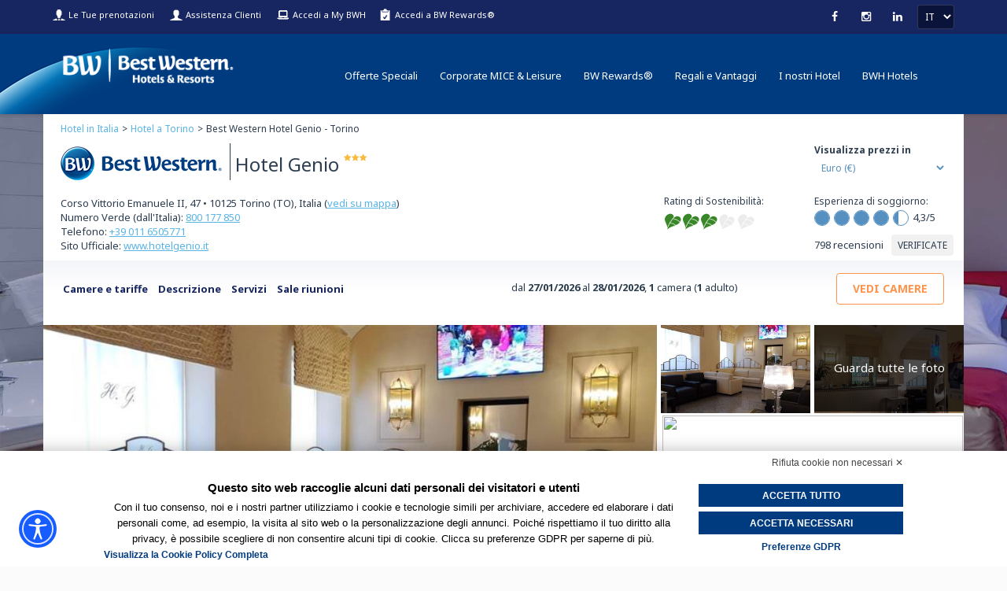

--- FILE ---
content_type: text/html; charset=utf-8
request_url: https://book.bestwestern.it/IT/hotel_a_Torino_98033.aspx
body_size: 35862
content:

<!DOCTYPE html>
<!--[if lt IE 7]>      <html class="no-js lt-ie9 lt-ie8 lt-ie7" /> <![endif]-->
<!--[if IE 7]>         <html class="no-js lt-ie9 lt-ie8" /> <![endif]-->
<!--[if IE 8]>         <html class="no-js lt-ie9" /> <![endif]-->
<!--[if gt IE 8]><!-->
<html class="no-js" lang="it">
<!--<![endif]-->
<head>
    <meta charset="utf-8" />
    <meta http-equiv="X-UA-Compatible" content="IE=edge,chrome=1" />
    <meta name="author" content="BWH Hotels Italia S.C.p.A. - Società Benefit" />
    <meta name="robots" content="index, follow" />
    <meta name="googlebot" content="archive" />
    <meta name="copyright" content="BWH Hotels Italia S.C.p.A. - Società Benefit" />
    <meta name="revisit-after" content="1 days" />
    <meta name="abstract" runat="server" id="MAbstract" content="hotel, alberghi" />
    <meta name="theme-color" content="#172660" />

    <link rel="shortcut icon" href="/hotel/img/favicon.ico" />
    <meta name="viewport" content="maximum-scale=1">
    <meta property="og:type" content="website" />
        <title>BW Hotel Genio Torino: prenota online | Best Western</title>
        <meta property="og:title" content="BW Hotel Genio Torino: prenota online | Best Western" />
        <meta name="description" runat="server" id="MDescription" content="Prenota il tuo soggiorno al BW Hotel Genio a Torino. Scopri i servizi a tua disposizione e scegli la qualit&#224; delle 3 stelle Best Western." />
        <meta property="og:description" content="Prenota il tuo soggiorno al BW Hotel Genio a Torino. Scopri i servizi a tua disposizione e scegli la qualit&#224; delle 3 stelle Best Western." />
        <meta name="keywords" runat="server" id="MKeywords" content="hotel Torino, Torino, alberghi a Torino" />
        <link rel="canonical" href="https://book.bestwestern.it/IT/hotel_a_Torino_98033.aspx" />
        <meta property="og:url" content="https://book.bestwestern.it/IT/hotel_a_Torino_98033.aspx" />
            <link rel="alternate" hreflang="it" href="https://book.bestwestern.it/IT/hotel_a_Torino_98033.aspx" />
            <link rel="alternate" hreflang="en" href="https://book.bestwestern.it/EN/hotel_in_Turin_98033.aspx" />
            <link rel="alternate" hreflang="de" href="https://book.bestwestern.it/DE/hotel_in_Turin_98033.aspx" />
            <link rel="alternate" hreflang="fr" href="https://book.bestwestern.it/FR/hotel_a_Turin_98033.aspx" />
            <link rel="alternate" hreflang="es" href="https://book.bestwestern.it/ES/hotel_en_Turin_98033.aspx" />
    <meta property="og:site_name" content="BWH Hotels Italia S.C.p.A. - Società Benefit" />
    
    <link rel="image_src" href="https://book.bestwestern.it/IT/immagini/98033/000_Exterior/fsp/esterni-del-best-western-hotel-genio---torino---98033.jpg"/>
    <meta property="og:image" content="https://book.bestwestern.it/IT/immagini/98033/000_Exterior/fsp/esterni-del-best-western-hotel-genio---torino---98033.jpg"/>

    <meta name="viewport" content="width=device-width, initial-scale=1, maximum-scale=1.0, user-scalable=no" />
    <link href='//fonts.googleapis.com/css?family=Source+Sans+Pro:300,400,600,700,900,300italic,400italic,600italic,700italic' rel='stylesheet' type='text/css' />
    <link rel="apple-touch-icon" href="/hotel/img/apple-icons/touch-icon-iphone.png" />
    <link rel="apple-touch-icon" sizes="72x72" href="/hotel/img/apple-icons/touch-icon-ipad.png" />
    <link rel="apple-touch-icon" sizes="114x114" href="/hotel/img/apple-icons/touch-icon-iphone4.png" />
    <link rel="apple-touch-icon" sizes="144x144" href="/hotel/img/apple-icons/touch-icon-ipad-retina.png" />
    <link rel="stylesheet" href="/hotel/css/jquery-ui.css" />
    <link rel="stylesheet" href="/hotels/common_inc/css/daterangepicker.min.css" />
    <link rel="stylesheet" href="/hotels/common_inc/css/font-awesome.min.css" />
    <link rel="stylesheet" href="/hotels/common_inc/css/bootstrap.min.css" />
    <link rel="stylesheet" href="/hotels/common_inc/css/owl.carousel.min.css" />
    <link rel="stylesheet" href="/hotels/common_inc/css/main.min.css?v=66" />
    <link rel="stylesheet" href="/hotel/js/pe.flare/jquery.pixelentity.flare.min.css" />
    <link rel="stylesheet" href="/BWR_Registration/css/foundation.css" media="screen" />
    <link rel="stylesheet" href="/BWR_Registration/css/jquery.modal.css" media="screen" />

    <style type="text/css">
        .rfopener.btn {
            text-transform: inherit !important;
            height: 50px;
            color:#fff!important;
        }
        .rfopener.btn .delta, .rfopener.btn .delta span, .rfopener.btn .curr, .rfopener.btn .cval {
            color: #fff !important;
        }
        .rfopener .ratesfrom {
            padding: 3px 5px 0px 5px !important;
        }
        .rfopener .fa {
            float: right;
            padding-top: 9px;
            margin-left: 5px;
            font-weight: bold;
            font-size: 20px;
        }
        .roomselect {
            display: none;
        }
        .CalendarioDate a.currsearch {
            cursor: default;
            text-decoration: none;
        }
        .descrizione a, #hotel a, #servizi a, #meet a {
            cursor: default;
        }
        .delta .cvalfx {
            font-size:20px!important;
            font-weight: 600;
        }

        #overlaypwp {
            background: rgba(255, 255, 255) !important;
            background: rgba(255, 255, 255, 0.8) !important;
            width: 100%;
            z-index: 99999999;
            position: absolute;
            top: 0 !important;
            font-size: 15px;
        }
        #overlaypwp .container {
            padding-top: 15%;
        }
        #custom-handle {
            width: 5em !important;
            height: 2em !important;
            top: 15% !important;
            margin-top: -.8em;
            text-align: center;
            line-height: 2em;
            color: #fff;
            border-radius: 5px;
            font-size: 19px;
        }
        .wh .header-container .header-top {
            background:#f4f5f9!important;
        }
        .wh .header-container #IDLang,
        .wh .header-container .main-header {
            background:#fff!important;
        }
        .bodyHotel.wh .descrizione a,
        .bodyHotel.wh h2,
        .bodyHotel.wh #hotel a,
        .bodyHotel.wh #service a,
        .bodyHotel.wh #service h4,
        .bodyHotel.wh #hotel h4,
        .bodyHotel.wh .tabopener,
        .wh .header-container li,
        .wh .header-container a,
        .wh .header-container #IDLang {
            color:#000!important;
        }
        .wh .login-details a.btn {
            color:#fff!important;
        }
        .wh .header-container #logo {
            margin-top: 16px;
            margin-left: 16px;
        }

        .wh .main-footer {
            background:#252525!important;
        }
        .wh .main-footer a,
        .bodyHotel.wh .main-footer h2.title
        {
            color: #fff!important;
        }
		/* aggiornare in main.css */
		.prezzi h4 {
			color:#003b7f;
		}
        .prezzi h4 span {
            color:#5ab4e6;
        }
        .room .roomselect div.room-price a {
            text-align:inherit;
        }
		/* END aggiornare in main.css */

        #textbutton.disabled {
            color: #b8b8b8 !important;
            border: 1px solid #b8b8b8;
        }

		.rtprice {
			text-align:center;
		}
        .rtprice.margin {
            margin-top: 20px;
        }

        .rtprice .radio {
            display:none;
        }

        .rtprice > .cval,  .rtprice > .cvalfx {
            font-weight:600;
        }

        .rg-selected .rtprice > .curr,
        .rg-selected .rtprice > .cval,
        .rg-selected .rtprice > .delta > .curr,
        .rg-selected .rtprice > .delta > .cval,
        .rg-selected .rtprice > .abs > s > .curr,
        .rg-selected .rtprice > .abs > s > .cval
        {
            color:#fe8939;
        }

		.rtprice a, .rtprice a .delta, .rtprice s .curr, .rtprice s .val, .breakfast s .cval, .deltaHide {
			font-size: 11px !important;
		}

        .roomselect.bwr h4:before {
            content: url(//www.bestwestern.it/best-western-rewards/img/programma-bwr-horiz-100.png);
            display:block!important;
            max-width:100px;
            /*float:right;*/
            margin-bottom: 5px;
            height: 26px;
        }
        .roomselect.bwrteaser {
            font-size:14px;
            font-weight:bold;
        }

        .roomselect.bwrteaser p {
            color:red;
        }
		.roomselect {
			border-left: 3px solid #dddbdb!important;
		}
		.roomselect .booksmall {
			font-size: 16px;
			font-weight: normal;
			color: #fe8939;
			border: 1px solid #fe8939;
			/*float: right;*/
			height: 35px;
			padding: 6px 14px 6px 14px;
			border-radius: 7px;
			display: block;
			background-color:#fff;
			margin:10px auto;
		}
        .roomselect .btn {
            padding:0px 0px 0px 0px!important;
            padding:6px 12px 6px 12px!important;
            width:100%;
            margin-top: 20px;
        }

        .roomselect.rg-selected .btn-book {
            background: rgba(254, 137, 57, 0.4);
            opacity: 0.5;
            color: #fff;
        }

        .roomselect .btn-book .checkmark, .roomselect.rg-selected .btn-book .choose {
            display:none;
        }
        .roomselect.rg-selected .btn-book .checkmark, .roomselect .btn-book .choose {
            display:inline;
        }

        .roomselect .msg {
            white-space:nowrap;
        }

        .rfclose, #cxlpwp {
            background: none;
            border-style: solid;
            border-width: 1px;
            color: #285e8e !important;
        }
        .rfopener, .rfclose {
            padding: 6px;
            font-size: 12px;
            bottom: 10px;
            right: 10px;
            white-space: nowrap;
        }
        #cxlpwp {
            background: #fff;
        }
        .rfclose {
            border-width:0px;
            margin-top:10px;
        }
        .rfclose:hover {
            background:none;
            border-width:0px;
        }


        @media only screen and (max-width: 991px) {
            .roomselect {
                height:auto!important;
            }
            /*.superoffer, .benefits, .exclbenefits {
                width:auto!important;
            }*/
            .roomselect .col-md-4, .roomselect .col-md-3, .roomselect .col-md-2 {
                float: left;
            }

            .roomselect .col-md-4 {
                width: 50%;
            }

            .roomselect .col-md-3 {
                width: 50%;
            }

            .roomselect .col-md-2 {
                width: 100%;
                padding-right: 0px !important;
            }

            .roomselect .booksmall {
			    padding: 10px 5px 10px 5px;
            }
            .roomselect.bwr h4:before {
                float:left;
            }
            .choosetxt {
                /*display:none;*/
            }
            .roomselect .btn {
                font-weight: 900;
                padding-top: 9px !important;
                padding-left: 16px !important;
            }
            .rfopener, .rfclose {
                height:50px;
                padding-top: 14px;
                margin-top:20px;
            }
            .rfopener {
                font-size: 16px!important;
                padding-top: 13px!important;
            }
        }

        .roomtotal {
            min-height:30px;
        }
        .cancelBtn {
	        border: 1px solid #428bca;
            color: #428bca!important;
        }
        .colbook.sticky {
            background:none;
            box-shadow:none;
            /*position:relative;*/
            z-index:99;
            width:255px!important;
            height:155px;
        }
        .daterangepicker {
            font-family: 'Noto Sans', sans-serif;
        }
        .input-group {
            width:100%!important;
        }
        .input-group, .input-group-addon {
            cursor:pointer;
        }
        .scelta .popover-content s .cval {
            font-size: 12px!important;
        }

        .fullpriceIfPayLater {
            display:none;
        }
        h1 .fa-star {
            color: #f7bc3e;
            font-size: 10px;
            margin-right: 1px;
            vertical-align: 14px;
        }
        #aside.BWR img {
            display:none;
        }
        .timeattackpromo, .secretdealpromo, .bestroompromo, .packagepromo, .besaferatepromo, .takyonpromo {
            background: #64b864!important;
            padding: 6px!important;
            color: #fff;
            padding-left: 10px!important;
            font-size: 1.2em;
            /*width: 70%;*/
            min-height: 30px!important;
            height: 30px!important;
            border:none!important;
        }
        .timeattackpromo span, .secretdealpromo span, .bestroompromo span, .besaferatepromo span, .takyonpromo span {
            margin-left:10px;
            font-weight:bold;
        }
        .timeattackpromo .countdown {
            float:right;
            font-size: 13px;
            margin-left:0px;
            font-weight:normal;
        }
        /*.timeattackrp + .timeattackpromo {
            display:none!important;
        }
        .timeattackrp.hidden + .timeattackpromo {
            display:inherit!important;
        }*/
        .timeattackrp {
            border:3px solid #64b864!important;
            border-top: 0px!important;
        }
        /*
        .timeattackrp .boxpromo strong {
            color: #64b864;
        }
        */
        .bestroompromo {
            background: #b68c38!important;
        }
        .bestroomrp {
            border:3px solid #b68c38!important;
        }
        /*
        .bestroomrp .boxpromo strong {
            color: #b68c38;
        }
        */
        .besaferatepromo, .takyonpromo {
            background: #9bd7e5!important;
        }
        .takyonpromo img {
            height: 16px!important;
            width:auto!important;
            display: inline;
        }
        .besaferaterp, .takyonrp {
            border:3px solid #9bd7e5!important;
        }
        .timeattackrp, .bestroomrp, .besaferaterp, .takyonrp {
            border-left-width:5px!important;
        }
        h3.bestroompromotitle {
            text-align: center;
            padding: 10px;
            /*
            color: #fff;
            background-color: #b68c38!important;
            */
            color: #b68c38;
            border:3px solid #b68c38!important;
        }
        /*h3.bestroompromotitle .btn {
            background-color: #fff!important;
            color: #b68c38!important;
        }*/
        h3.bestroompromotitle span {
            font-size: 15px;
            color: #000;
            display: block;
        }
        h3.bestroompromotitle span .curr, h3.bestroompromotitle span .cval {
            display:inline;
            font-weight:bold;
        }
        h3.bestroompromotitle a {
            color: #5ab4e6;
            text-decoration: underline;
            font-size: 18px;
        }

        /* #b68c38 ORO */
        /*.datepicker .active {
            color: #fff;
            background: #666;
        }
        .datepicker .active:hover {
            color: #eee;
            background: #666;
        }*/
        .bwrratealert {
            padding-left: 20px!important;
            font-size: 1.1em;
            width: 70%;
            font-style: italic;
            min-height: 65px!important;
            border-left: 1px solid #dddbdb;
        }
        .header-top .container > .row > select {
            display:none;
        }
        #newmap a.close::before
        {
            content: "\2573"!important;
        }
        #newmap a.close::after
        {
            content: none!important;
        }
        /*.ui-datepicker-trigger img
        {
            width:10% !important;
        }*/
        .comp
        {
            border: 1px solid #eee;
            background-color: #fff;
            -moz-box-shadow: 0px 0px 10px 10px #aaa;
            -webkit-box-shadow: 0px 0px 10px 10px #aaa;
            box-shadow: 0px 0px 10px 10px #aaa;
        }
        .bottom-header
        {
            padding: 20px 50px 30px;
            width:100%;
            min-height:90px;
            background-color: #fff;
            height:90px;
            text-align:justify !important;
            z-index:10;
        }
        #log-in-overlay
        {
            color: #888;
        }

        .tooltip, .tip
        {
            position: absolute;
            width: 212px;
            height: auto !important;
            display: none;
            color: #666;
            padding: 10px !important;
            font-size: 12px;
            border-color: #fff;
            z-index: 9999;
            float: left;
            -moz-box-shadow: 0 0 10px 3px #999;
            -webkit-box-shadow: 0 0 10px 3px #999;
            box-shadow: 0 0 10px 3px #999;
            background: none repeat scroll 0 0 rgba(255, 255, 255, 0.92);
            -ms-filter: "progid:DXImageTransform.Microsoft.gradient(startColorstr=#EAFFFFFF,endColorstr=#EAFFFFFF)";
            filter: progid:DXImageTransform.Microsoft.gradient(startColorstr=#EAFFFFFF,endColorstr=#EAFFFFFF);
            zoom: 1;
            text-align: left;
        }
        .tip li
        {
            margin-bottom: 6px;
        }
        .no-close .ui-dialog-titlebar-close {
            display: none;
        }
        .ui-dialog-titlebar {
          /*display: none;*/
          border:none;
          background:none;
          color:#000;
        }
        .ui-dialog {
            background-color:#ffd800;
            position:fixed;
            bottom:20px;
            left:20px !important;
            height:150px;
            max-height:150px;
        }
        .abs
        {
            display: inline !important;
        }
        .abs s .cval
        {
            font-size: 14px !important;
        }
        .delta s .cval, .delta s .curr {
            font-weight:normal;
        }
        .msg
        {
            display: block;
        }
        .enroll
        {
            font-size: 15px !important;
            padding: 6px 10px;
            text-transform: capitalize;
            cursor: text;
        }
        .enrollBWR
        {
            font-size: 14px;
            cursor: pointer;
        }
		.enrollBWR a
		{
			display: inline !important;
			margin: 0px !important;
			text-decoration: underline !important;
			color: #69c !important;
			text-transform: uppercase;
		}
        .roomcart.col-md-12 {
            padding-left: 0px;
            padding-right: 0px;
            margin-bottom: 20px;
        }
        .roomcart > div {
            min-height: 70px;
            padding: 8px 10px 8px 10px;
            font-size: 14px;
            color: #999;
            border-radius: 3px;
            border-top: 1px solid #003b7f;
        }
        .roomcart .numerocamera {
            font-size: 16px;
        }
        .roomcart .current {
            color: #003b7f;
            border: 1px solid #003b7f;
        }
        .roomcart .scelta {
            color: #999;
            cursor:pointer;
        }
        .scelta + .current {
            min-height: 139px;
        }
        .scelta .popover-content {
            font-size:12px;
            color:#2d3e50;
        }
        .scelta .popover-content ul {
            list-style-position: outside;
            margin-left: 13px;
        }
        .scelta .popover-content h4 {
            margin: 0px 0px 10px 0px;
            font-weight: bold;
            color:#003b7f;
        }
        .scelta .popover-content .taxes {
            font-size:12px!important;
            font-weight: normal;
        }
        .scelta .popover-content .rpdescrincart {
            font-weight: bold;
            color:#003b7f;
        }
        .scelta .popover-content hr {
            display:none;
        }
        .scelta .popover-content .cval {
            font-size:18px!important;
        }
        .scelta .popover-content .addedprod a {
            display:none;
        }
        .addedprod {
            min-height: 30px;
        }
        .Room-num .roomdetails ul {
            list-style-type: none;
            margin-left: 0px;
        }
        .Room-num .roomdetails li {
            margin: 10px 0px 0px 0px;
        }
        .Room-num .roomdetails li img {
            float:left;
            margin-right:5px;
        }
/* FIX E NEW RULES SR */
        .ContentDiv {
            min-height: 20px;
        }
        #overlaypwp .cval,
        #overlaypwp .cvalfx {
            font-weight: 600;
            font-size: 20px!important;
        }
        #overlaypwp s .cval {
            font-weight: normal;
            font-size: 15px!important;
        }
        .roomselect .curr,
        .roomselect .currfx,
        .roomselect .cval,
        .roomselect .cvalfx,
        #overlaypwp .cval,
        #overlaypwp .cvalfx {
            color: #003b7f;
        }
        .rate-selected .curr,
        .rate-selected .currfx,
        .rate-selected .cval,
        .rate-selected .cvalfx {
            color: #fe8939;
        }
        .thumb {
            padding-left: 0px;
            padding-right: 0px;
        }
        .prezzi {
            width: 100%;
            margin-bottom:0px;
            margin-top:10px;
        }
        .prezzi .titleroom {
            padding: 10px 0px 6px 0px;
            background:none;
            overflow:visible;
        }
        .rt {
            margin-bottom:20px;
            background: #f5f5f5;
            border: 1px solid #d3d3d3;
        }
        .rt-inner {
            padding-left:10px;
            padding-right:0px;
        }
        .rt-center, .thumb {
            padding-left:0px;
            padding-right:0px;
        }
        .rt-right {
            text-align:right;
            padding-left:0px;
            padding-right:8px;
            padding-bottom:10px;
            /*min-height:158px;*/
        }
        .rt-right img {
            max-width: 100px;
        }
        .ratesfrom {
            text-align: right;
            float: right;
            font-size: 12px;
            padding: 10px 0px 0px 0px;
        }
        .rn {
            font-weight: bold;
            color: #64b864;
            float: right;
            margin-top: 22px;
            margin-right: 10px;
        }
        #textbutton {
            white-space:nowrap;
        }
        #textbutton.disabled .fa {
            display:none;
        }

        .ratesfrom .cval {
            font-size:26px!important;
        }
        .prezzi .boxcamere {
            width:75%;
        }
        .prezzi .coltext {
            padding: 0px 0 15px 15px;
        }
        .prezzi .colbook.inactive .coltext {
            padding-top: 30px;
        }
        .prezzi .colbook {
            width:25%;
            padding-right: 0px;
        }
        .prezzi .roomselect {
            clear: both;
        }
        .boxbwr span {
            font-size: 15px!important;
        }
        .boxbwr .boxprice, .boxbwr .boxpromo {
            text-align:center;
        }
        .rtimgplaceholder .fa-image {
	        color:#fff;
        }
        .fake .btn, .fake .btn:hover {
            cursor:default;
            background-color: #F4F4F4;
        }
        /* end FIX E NEW RULES SR */


        @media only screen and (max-width: 767px) {
            .rn {
                margin: 0px auto;
                float: none;
            }
            .colbook.inactive {
                display: none;
            }
            .colbook.sticky {
                width:100%!important;
                height:auto;
            }
            .prezzi .btn-book {
                font-size: 20px;
                width: 85%;
                /*height: 48px;
                padding: 10px 20px 10px 20px;*/
            }
            .prezzi .colbook {
                padding-bottom: 40px !important;
                border-top:1px solid #bbb9b9;
            }
            .rt {
                border:none;
            }
        }
        @media only screen and (max-width: 1199px)
        {
            .timeattackpromo, .secretdealpromo, .bestroompromo {
                padding:6px 10px 6px 10px!important;
		        min-height: 45px!important;
		        height: 45px!important;
		        border:none!important;
                text-align:center;
	        }
            .timeattackpromo span, .secretdealpromo span, .bestroompromo span {
                margin-left:0px;
            }
            .rtimgplaceholder {
                font-size: 140px;
            }
            .fake .thumb .skeleton {
                width:100%;
            }
            /*#searchContentDiv .date input {
                width: 90%!important;
            }
            .input-group-addon:last-child {
                width:10%;
            }
            .glyphicon {
                right:15%!important;
            }*/
        }
        @media only screen and (max-width:563px) {
            .daterangepicker .drp-buttons .btn {
                padding: 8px 8px!important;
                margin: 20px 5px 0px;
                min-width: 117px;
            }
            .btn-book {
                padding: 20px 10px 20px 10px;
                font-size: 22px;
            }
            #localtax-msg .curr, #localtax-msg .cval {
                font-size: 11px;
            }
            .colbook.sticky {
                -webkit-box-shadow: 5px 5px 15px 5px rgba(0,0,0,0.25);
                box-shadow: 5px 5px 15px 5px rgba(0,0,0,0.25);
            }
        }
        @media only screen and (max-width: 540px) {
            .input-group-addon:last-child {
                display:table-cell!important;
                float: none;
            }
            .glyphicon {
                right:0px!important;
            }
        }
        @media only screen and (min-width: 736px) and (max-width: 767px) {
            .rfopener {
                margin-left:10px;
            }
        }
        @media only screen and (max-width: 767px) {
            .timeattackrp {
                border:5px solid #64b864!important;
            }
        }
        @media only screen and (min-width: 991px) {
            .rfopener {
                float: right;
            }
        }
        @media only screen and (max-width: 990px) {
            .rn {
                margin-top: 0px;
                margin-bottom: 10px;
            }
        }
    </style>

    <style>
    .bwrpromotext {
        display: block;
    }
    .bwraddtext img {
        width: 85%!important;
        height:auto;
    }
    .boxbwr a, #searchContentDiv a, .boxpromo a {
        text-decoration:underline;
    }
    .boxpromo a {
        font-size: 12px;
        font-weight:bold;
    }
    .boxbwr a:hover, #searchContentDiv a:hover, .boxpromo a:hover {
        text-decoration:none;
    }
    .prezzi .boxbwr {
        
        background:#fff!important;
    }

    .room-intestazione .roomdesc {
        text-transform:initial;
    }
    .superoffer {
        display:block;
        color:red !important;
    }
    .colcamere .head, .colbook .coltitle {
        opacity: .65;
    }
    .togglebwr
    {
        display: block;
        margin-top: 20px;
        border-radius: 5px;
        border: 1px solid #6699c8;
        padding: 5px;
        text-decoration: none;
    }

    .togglebwr:hover
    {
        text-decoration: underline;
    }

    .rateplans td div h4
    {
        text-transform: uppercase;
    }

    .rateplans td, .rateplans th
    {
        height: 70px;
    }

    /* fix per nuova visualizzazione rows */
    .rtimgplaceholder {
        font-size: 153px;
        
        text-align: center;
        line-height: 100%;
    }
    .room .packages {
        background: rgba(0, 254, 0, 0.03)!important;
    }
    .rategroups {
        display:none;
    }
    #RoomRates {
        padding-top:20px;
        padding-bottom:0px;
    }
    #BWRQuickLoginSection, #BWRRatesShowing {
        padding:5px 15px 8px 15px;
    }
    #BWRRatesShowing {
        font-size:1.4em;
        /*line-height:2em;*/
        background:#fff;
        border:1px solid #d3d3d3;
    }
    #BWRRatesShowing a {
        text-decoration:underline;
    }
    #BWRRatesShowing h4 {
        /*color: #428bca;*/
        color: red;
        font-weight: bold;
        text-transform: uppercase;
    }
    .bwrratealert img {
        height: 33px!important;
    }
    .bwrratealert h4 {
        color: red;
        font-style:normal;
    }
    .breakfast .radio.rs {
        background: url('/hotels/common_inc/img/sprites.png') no-repeat -66px -185px;
    }

    .prezzi .titleroom {
        color: #003b7f;
        font-size:16px;
    }
    .benefits, .exclbenefits {
        font-size:12px;
        display: block;
    }
    .benefits {
        font-weight: bold!important;
        color: green!important;
    }
    .exclbenefits, .exclbenefits .cval, .exclbenefits .curr {
        font-size: 12px !important;
        font-weight: 400;
        color: #333!important;
    }
    .superoffer {
        font-weight: 600!important;
        font-size: 12px !important;
    }

	
	

    #loadingroomrates {
        text-align: center;
        padding-top: 150px;
        padding-bottom: 100px;
        z-index: 9;
        background-color: rgba(255,255,255, 0.85);
        position: absolute;
    }
	.room .bwr {
        background: #fff!important;
    }
    .room .bwrpromo h4.bwraddtext, .boxbwr h4.bwraddtext {
        color:red;
        display: block;
    }

    @media only screen and (min-width: 768px) {
        .ContentDiv .col-sm-3
        {
            width:25%;
        }
        .tab {
            height: 80px;
            padding: 8px 0 0 21px;
        }

        .packages .benefits {
            font-weight: 600;
            color: green;
            
            
        }

        .bwraddtext {
            margin-top: 0px;
        }
        .boxpromo {
            display: block!important;
        }
        .thumbroom img {
            min-height: auto;
            max-height: 158px;
        }

        .thumb img {
            width: auto;
            height: auto;
            min-width: auto;
            min-height: auto;
        }

        .prezzi .boxprice {
            width: 60%;
        }

        .prezzi .boxpromo {
            width: 40%;
            padding-top: 3px;
        }

        .boxpromo strong {
            font-size: 16px;
            color: #003b7f;
        }

        .room .roomselect div.room-price a {
            padding: 0%;
        }

        .superoffer, .benefits, .exclbenefits {
            color: #333;
            
            text-align: center;
            padding-top: 5px;
            padding-right: 0px;
            
        }

        .superoffer {
            font-weight: 600!important;
            vertical-align: text-top;
        }

        .roomselect {
            border-top: 1px solid #dddbdb;
        }

        .room-type {
            border-top: none;
        }

        .prezzi .boxcamere {
            border-bottom: none;
        }

        .room-intestazione {
            border-top: 1px solid #dddbdb;
        }
        .room-intestazione:first-child {
            border-top: none;
        }

        .roomvis, .boxbwr {
            min-height:120px!important;
            /*min-height:90px!important;*/
			height:auto!important;
        }
        .roomvis.selectedrp {
            height: auto!important;
            border: 3px solid rgba(17, 17, 254, 0.3)!important;
            background-color:rgba(17, 17, 254, 0.05)!important;
            border-left: 1px solid #dddbdb;
        }

        .abs + .delta {
            
        }

        #bookingbutton #textbutton {
            width: 100%;
        }

        #recapcart, #recapBWRpoints, #descrcart, #mp-msg {
            text-align: center;
        }
        #mp-msg {
            background: #f3f3f3;
            padding-bottom: 20px;
        }
        #localtax-msg {
            padding: 10px;
            text-align:center;
            font-size:11px;
        }
        #localtax-msg .cval, #localtax-msg .curr {
            font-size:11px;
            font-weight:normal;
        }
    }
	@media only screen and (max-width: 991px) {
        .timeattackpromo .countdown {
            display:none;
        }
/*      
        .rt-right {
            min-height: 120px;
        }
*/
        .fake .rt-right {
            display:none;
        }
        .thumb {
            width: 33%;
            float: left;
        }
	}
	@media only screen and (max-width: 767px) {
        #searchContentDiv .form-control {
            width: 100%;
        }
        label {
            margin-top:10px;
        }

		.edit {float: none;}
        .rtimgplaceholder { display:none; }
        .room-type .roomdesc { display:none!important; }
        .room-type {
            min-height:0px!important;
			padding:0;
        }
		.prezzi .room-type img{padding:10px;}
        .room .roomselect div.room-price a { width: 95%; }

        .roomselect.bwrratealert .col-md-3 img {
            display:none!important;
        }
        .room .roomselect div.room-price a .delta > .cval::after,
        .room .roomselect div.room-price a > .cval::after,
        .room .roomselect div.room-price a > .cvalfx::after {
            content: 'Prenota';
            font-size:16px;
            font-weight:normal;
            color:#fe8939;
            border:1px solid #fe8939;
            float: right;
            height: 35px;
            padding: 4px 6px 6px 6px;
            border-radius: 7px;
            display:block;
        }
        .room .roomselect div.room-price.breakfast a .cval::after,
        .room .roomselect div.room-price a .abs .cval::after,
        .exclbenefits .cval::after,
        .deltaHide::after {
            content:'';
            content:none;
            display:none;
        }
        .room .roomselect div.room-price a.rate-selected .cval::after,
        .room .roomselect div.room-price a.rate-selected .cvalfx::after {
            content: '\2713';
            padding: 3px 12px 12px 12px;
            color:#fff;
            background:rgba(254, 137, 57, 0.4);
            opacity: 0.5;
            min-width: 70px;
            text-align: center;
        }
        .boxbwr span {font-size: 14px !important;margin-left: 7px;}
		.prezzi .roomselect {min-height:100px;}
        .prezzi .boxprice {
            width: 60%!important;
            text-align: center;
        }
        .prezzi .boxpromo {
            width: 40%!important;
	    }
        .breakfast .delta {
            display: inline-block;
        }
        .thumbroom img {
            height: auto!important;
            min-height: auto!important;
        }
        .col-md-8 {
            width:100%;
        }
        .thumb {
            width: 100%;
            float: none;
        }
        .prezzi .colbook {
            position:fixed;
            bottom:0px;
            width:100%;
            background:#fff;
            padding-bottom: 25px!important;
        }
    }
    @media only screen and (max-width: 735px) {
        .breakfast .delta, .breakfast .deltaHide {
            max-width: 95px;
        }
        .ratesfrom  {
            text-align: center;
            float:none;
            padding-bottom: 0px;
        }
        .rt-right br {
            display:none;
        }
        .col-md-8, .rfopener, .rfclose {
            width:100%;
        }
        .fake .col-md-8 {
            width:66%;
        }
        .rt-right
        {
            text-align:center;
            padding-left: 8px;
        }
        .rt-right img
        {
            clear:both;
            display: block;
            margin: auto;
        }
        .rfopener, .rfclose {
            
            margin-top:25px;
            
        }
    }
    </style>
    

<script src="//bnr.elmobot.eu/udsg4Euesadum6xb3SSTA/it.js"></script>

    


    
<script>var disponibilita = ''; var ecommerceDLObj = {"destinationstate":"TO","destinationcountry":"IT","items":[{"item_name":"Best Western Hotel Genio","item_id":"98033","item_brand":"Core","item_category":"Torino","item_category2":"room","item_category3":"stay","item_category_id":"1049862","quantity":1,"data-arrivo":"20260127","data-partenza":"20260128","stay_days":1,"advance_days":10,"adulti":1,"bambini":0,"infanti":0,"disponibilita":"Available","hotel_id":"98033"}]};</script>

    <!-- Google Tag Manager -->
<script>(function (w, d, s, l, i) {
w[l] = w[l] || []; w[l].push({
'gtm.start':
new Date().getTime(), event: 'gtm.js'
}); var f = d.getElementsByTagName(s)[0],
j = d.createElement(s), dl = l != 'dataLayer' ? '&l=' + l : ''; j.async = true; j.src =
'https://www.googletagmanager.com/gtm.js?id=' + i + dl; f.parentNode.insertBefore(j, f);
})(window, document, 'script', 'dataLayer', 'GTM-WBLSL8G');</script>
<!-- End Google Tag Manager -->

    
    


</head>
<body itemscope itemtype="http://schema.org/Hotel" class="bodyHotel bw">
<!-- Google Tag Manager (noscript) -->
<noscript><iframe src="https://www.googletagmanager.com/ns.html?id=GTM-WBLSL8G"
height="0" width="0" style="display:none;visibility:hidden"></iframe></noscript>
<!-- End Google Tag Manager (noscript) -->

    <div class="ground">
        <!--[if lt IE 7]>
    <p class="browsehappy">You are using an <strong>outdated</strong> browser. Please <a href="http://browsehappy.com/">upgrade your browser</a> to improve your experience.</p>
    <![endif]-->
        <!-- Header -->
        <header class="header-container">
            <!-- Header Top -->
            <div class="header-top">
                <div class="container">
                    <div class="row">
                        <a name="top"></a>
                        <div class="col-md-7"><ul class="login-details clearfix"><li><a href="https://book.bestwestern.it/Booking/CancelConfirmation/index?language=?language=IT" class="agenticon" title="accedi per gestire le tue prenotazioni">Le Tue prenotazioni</a></li><li><a href="https://www.bestwestern.it/best-western-italia/assistenza-clienti/" class="customericon" title="contattaci se hai bisogno di assistenza">Assistenza Clienti</a></li><li><a href="https://book.bestwestern.it/Booking/CompanyArea/Login" class="loginicon" title="Accedi a My BWH" target="_blank">Accedi a My BWH</a></li><li id="log-in"><a href="https://book.bestwestern.it/bwr/login.aspx" class="membericon" title="Accedi al tuo profilo Best Western Rewards®">Accedi a BW Rewards®</a></li></ul></div><div class="col-md-5"><div class="social-icon pull-right"><a href="https://www.facebook.com/BestWestern.Italia" class="facebook fa fa-facebook" target="_blank" title="Facebook"></a><a href="https://instagram.com/bestwesternitalia/" class="instagram fa fa-instagram" target="_blank" title="Instagram"></a><a href="https://www.linkedin.com/company/best-western-italia/ " class="linkedin fa fa-linkedin" target="_blank" title="Linkedin"></a></div></div>
                            <select id="IDLang">
                                <option value="/IT/hotel_a_Torino_98033.aspx" hreflang="it" title="italiano">IT</option>
                                    <option value="/EN/hotel_in_Turin_98033.aspx" title="English" hreflang="en">EN</option>
                                    <option value="/DE/hotel_in_Turin_98033.aspx" title="Deutsch" hreflang="de">DE</option>
                                    <option value="/FR/hotel_a_Turin_98033.aspx" title="fran&#231;ais" hreflang="fr">FR</option>
                                    <option value="/ES/hotel_en_Turin_98033.aspx" title="espa&#241;ol" hreflang="es">ES</option>
                            </select>
                    </div>
                </div>
            </div>
            <!-- Main Header -->
            <div class="main-header">
                <!-- moblie Nav wrapper -->
                <div class="mobile-nav-wrapper">
                    <div class="container">
                        <!-- logo --><div id="logo"><a href="https://www.bestwestern.it/hotel/it.aspx" title="bestwestern.it homepage"><img src="https://www.bestwestern.it/hotel/img/BW-Master-Brand-Logo.png" alt="bestwestern.it homepage" width="245" style="width:250px !important; " /></a></div><!-- Moblie Menu Icon --><div class="mobile-menu-icon"><i class="fa fa-bars"></i></div><!-- main Nav --><nav class="main-nav mobile-menu"><ul class="clearfix"><li id="idOff"><a title="Offerte Speciali" href="https://www.bestwestern.it/hotel/deals/it.aspx">Offerte Speciali</a></li><li id="idMeet"><a title="Corporate MICE &amp; Leisure - Congressi" href="https://www.bestwestern.it/business-meeting/default.asp">Corporate MICE &amp; Leisure</a></li><li id="idBWR"><a title="Best Western Rewards ®" href="https://www.bestwestern.it/best-western-rewards/default.asp">BW Rewards®</a></li><li id="idCad"><a title="Idee Regalo e Vantaggi con" href="https://www.bestwestern.it/vantaggi/default.asp">Regali e Vantaggi</a></li><li id="idHhotel"><a href="https://www.bestwestern.it/hotels/default.asp">I nostri Hotel</a></li><li id="idBW"><a href="https://www.bwhhotels.it/" title="BWH Hotels">BWH Hotels</a></li><li style="display:none; width:1px;"></li></ul></nav>
                    </div>
                    <div class="container"></div>
                </div>
            </div>
        </header>
        
<style type="text/css">


.thumb .boximg {
    height:110px!important;
}
.thumb div.boxtesto {
    padding-top: 23%!important;
}
#htl-gmap img {
    height: 306px !important;
}
.sticky ul li.worldhotels-masterbrand {
    background: url(/img_elements/brandlogo/worldhotels-masterbrand.png);
    background-position: center top;
    background-repeat: no-repeat;
    width: 171px;
    height: 30px;
    background-size: contain;
}
.medalliaContainer {
     display: inline-block;
    margin: 0;
	width: 100%;
}
.medalliaContainer .ratingContainer {
    height: 35px;
	float:left;
}

.reviewsContainer {display: block;
    width: 100%;
	margin: 15px 0 0 0;}

span.ratingText {clear:both;}

@media only screen and (min-width: 992px)
{
    .medalliaContainer .ball {
        width: 28px;
        min-width: 28px;
        height: 28px;
    }
    .medalliaContainer .reviewCount {
        font-size: 21px;
    }
    .medalliaContainer .verifiedMarker {
        font-size: 14px;
    }
}
@media only screen and (min-width: 768px)
{
    .medalliaContainer .ball {
        width: 26px;
        min-width: 26px;
        height: 26px;
    }
    .medalliaContainer .reviewCount {
        font-size: 19px;
    }
    .medalliaContainer .verifiedMarker {
        font-size: 13px;
    }
}
.medalliaContainer .ball {
    display: inline-block;
    width: 20px;
    min-width: 20px;
    height: 20px;
    border: 1px solid #5690c1;
    border-radius: 50%;
    background-color: #fff;
    overflow: hidden;
    margin-right: 5px;
    text-align: left;
}
.medalliaContainer .reviewCount {
    font-size: 13px;
    white-space: nowrap;
    height: 33px;
}
.medalliaContainer .fill {
    display: inline-block;
    background-color: #5690c1;
    width: 0;
    height: 100%;
}
.medalliaContainer .verifiedMarker {
    background-color: #f1f1f2;
    border-radius: 4px;
    text-transform: uppercase;
    padding: 5px 8px 5px 8px;
    font-size: 12px;
    margin-left: 10px;
}

@media only screen and (max-width: 540px){
	.descrizione .medallia {
		width: 100%;
		padding: 15px;
	}
}




    .tooltip-inner {
        color:#2d3e50!important;
        background-color: #fff!important;
    }
    .tooltip-arrow {
        display:none;
    }


    #BWR {
        display:none;
    }
    .what3words_container {
        display:inline-block;
        padding-left: 20px;
        position: relative;
        background-image: url(/img_elements/what3words.png);
        background-size: 18px;
        background-repeat: no-repeat;
        background-position: left center;
        margin:0px 0px 0px 10px;
    }
    .what3words_container p {
        margin:0px;
    }
    .breakfast .radio {
        display:none;
    }
    .breakfast a, .breakfast span {
        text-decoration:underline!important;
        color: #003b7f!important;
    }
    .breakfast .deltaHide {
        font-weight:normal!important;
    }
    span.rtoffer {
        display: inline-block;
        color: #fff;
        background: #b78c38;
        margin: 0px 10px 0px 0px;
        padding: 10px 5px 10px 5px;
        font-weight: bold;
    }
    .titleroom.rtoffer {
        padding: 2px 0px 0px 2px;
    }
    .titleroom.rtoffer {
        color:#fff;
        background:#003b7f;
    }
    .boxcamere.rtoffer {
        border:2px #003b7f solid;
        border-top: none;
    }
    @media only screen and (max-width: 767px) {
        span.rtoffer {
            display: block;
            margin: 0px 10px 5px 0px;
            padding: 0px 10px 0px 10px;
        }
        .titleroom.rtoffer {
            padding: 0px 2px 6px 10px;
        }
    }

    .covid {
        padding:10px;
        text-align:left;
        background: #f4f5f9;
    }
    .covid strong, .covid a {
        display:block;
        margin:10px 0px 10px 0px;
    }

    .specialprotection {
        height:110px;
        color:#343332;
        font-size:17px;
    }
    .specialprotection img {
        max-height:90px;
        width:auto;
        padding:0px 10px 0px 10px;
    }
    .specialprotection .col-md-12 {
        padding: 25px 50px 15px 50px;
    }
    .specialprotection strong {
        color:#e84139;
        font-weight:bold;
    }
    .specialprotection button {
        display:inline;
        background:#e84139;
        margin-left: 20px;
    }
    .specialprotection p {
        margin:0px;
        display: inline;
    }
    @media (max-width: 1024px) {
        .specialprotection {
            font-size:28px;
            text-align:center;
        }
        .specialprotection img {
            float: left;
        }
        .specialprotection button {
            display: none;
        }
    }
    @media (max-width: 414px) {
        .specialprotection {
            font-size: 12px;
        }
        .specialprotection button {
            display: block;
            padding:6px;
            margin: auto;
            margin-top: 10px;
        }
    }
    @media only screen and (max-width: 767px) {
        .specialprotection .col-md-12 {
            padding: 25px 6px 15px 6px;
        }
    }
    .bodyHotel
    {
        background-image: url(/img_elements/img_bkgr/98033.jpg) !important;
        background-repeat: no-repeat;
        background-size: cover;
        width: 100%;
        text-align: center !important;
		background-attachment: fixed;
		background-position: center;
    }
    .peFlareLightboxActive p {
        display: none
    }
    #loggeduser{ display:none;}
      #service
     {
     height: 300px;
     overflow: hidden;
     }
    .skeleton {
        background-color: #F4F4F4;
        border-radius: 5px;
        background-image: linear-gradient(90deg, #F4F4F4 0px, rgba(229,229,229,0.8) 40px, #F4F4F4 80px);
        background-size: 600px;
        background-repeat: no-repeat;
        animation: loading 1.5s infinite ease-out;
    }
    .thumb .skeleton {
        width:256px;
        height:160px;
    }
    .afterbook {
        display: none;
    }
    @media only screen and (max-width: 767px) {
        .thumb .skeleton {
            width:100%;
        }
        .afterbook {
            display: block;
        }
    }
    @keyframes loading {
        0% {
            background-position: -42px;
        }
        40%, 100% {
            background-position: 500px;
        }
    }
</style>
<input type="hidden" id="currRoomQty" name="currRoomQty" class="notranslate" value="1" />
<!-- titolo -->
<div class="titolo">
    <span id="bisAnItalianProperty" style="display:none;" class="notranslate">True</span>
    <div class="container main">
            <div class="col-md-12">
                <p itemscope itemtype="http://schema.org/BreadcrumbList">
                    <span class="bread" itemprop="itemListElement" itemscope itemtype="http://schema.org/ListItem">
                        <a itemprop="item" target="_blank" href="https://www.bestwestern.it/hotel/it.aspx"><span itemprop="name">Hotel in Italia</span></a>
                        <meta itemprop="position" content="1" />
                    </span>
                    <span class="bread" itemprop="itemListElement" itemscope itemtype="http://schema.org/ListItem">
                        <a itemprop="item" target="_blank" href="/searchresults.aspx?language=IT&LocationName=Torino&Country=IT&"><span itemprop="name">Hotel a Torino</span></a>
                        <meta itemprop="position" content="2" />
                    </span>
                    <span itemprop="itemListElement" itemscope itemtype="http://schema.org/ListItem">
                        <span itemprop="name">Best Western Hotel Genio - Torino</span>
                        <meta itemprop="position" content="3" />
                    </span>
                </p>
            </div>
        <div class="col-md-9">
            <h1 itemprop="name" class="core">
                <span class='brandlogo core'>Best Western</span> Hotel Genio
                <meta itemprop="starRating" content="3">
                <i class='fa fa-star'></i><i class='fa fa-star'></i><i class='fa fa-star'></i>            <br />
        </h1>
    </div>
    <div class="col-md-2 pull-right">
        <div id="search-price"><strong>Visualizza prezzi in </strong>
<nav>
    <select id="currencySelector" onchange="currencySelector_onchange();SaveCurrencyPreference()">
            <option id="EUR" data-symbol="€" value="1" selected>Euro (€)</option>
            <option id="USD" data-symbol="$" value="1.16110002">Dollaro statunitense ($)</option>
            <option id="BND" data-symbol="$" value="1.49542726">Dollaro del Brunei ($)</option>
            <option id="BIF" data-symbol="BIF" value="3451.48548820">Franco del Burundi (BIF)</option>
            <option id="ARS" data-symbol="$" value="1673.66734867">Peso argentino ($)</option>
            <option id="TRY" data-symbol="TL" value="50.21638398">Nuova lira turca (TL)</option>
            <option id="RUB" data-symbol="руб" value="90.44645533">Rublo russo (руб)</option>
            <option id="CZK" data-symbol="Kč" value="24.27399773">Corona ceca (Kč)</option>
            <option id="BRL" data-symbol="R$" value="6.23952919">Real brasiliano (R$)</option>
            <option id="ZAR" data-symbol="R" value="19.04265055">Rand sudafricano (R)</option>
            <option id="SEK" data-symbol="kr" value="10.71607905">Corona svedese (kr)</option>
            <option id="NOK" data-symbol="kr" value="11.71476041">Corona norvegese (kr)</option>
            <option id="ILS" data-symbol="₪" value="3.65639002">Nuovo siclo israeliano (₪)</option>
            <option id="DKK" data-symbol="kr" value="7.46789804">Corona danese (kr)</option>
            <option id="SAR" data-symbol="﷼" value="4.35422635">Rial saudita (﷼)</option>
            <option id="AED" data-symbol="AED" value="4.26422801">Dirham degli Emirati Arabi Uniti (AED)</option>
            <option id="GBP" data-symbol="&#163;" value="0.86684142">Sterlina britannica (&#163;)</option>
            <option id="INR" data-symbol="₹" value="105.25764526">Rupia indiana (₹)</option>
            <option id="AUD" data-symbol="$" value="1.73371246">Dollaro australiano ($)</option>
            <option id="CNY" data-symbol="&#165;" value="8.09151054">Renminbi cinese&#160;(Yuan) (&#165;)</option>
            <option id="CHF" data-symbol="CHF" value="0.93145332">Franco svizzero (CHF)</option>
            <option id="CAD" data-symbol="$" value="1.61349268">Dollaro canadese ($)</option>
    </select>
</nav>

</div><!-- //end prezzi -->
    </div>
</div>
</div>
    <div class="descrizione">
        <div class="container main">
            <div class="col-md-8" style="text-align:left;">
                <span>
                    <span>
                        <span>Corso Vittorio Emanuele II, 47</span> &bull;
                        <span>10125</span>
                        <span>Torino (TO), Italia</span>
                    </span>
                    (<span class="tabopener" style="cursor:pointer;">vedi su mappa</span>)
                    <br />
                        Numero Verde (dall'Italia): <a href="tel:800177850" onclick="trackContact('98033 Best Western Hotel Genio', 'Call 800');">800 177 850</a>
                    <br />
                    Telefono: <a href="tel:+39 011 6505771" onclick="trackContact('98033 Best Western Hotel Genio', 'Call');">+39 011 6505771</a>
                        <br /><span>Sito Ufficiale:</span> <a href="https://www.hotelgenio.it" itemprop="url" target="_blank">www.hotelgenio.it</a><br />
                </span>
                <div id="newmap" style="top:0px!important; width:95%; height:auto; z-index:999999; display:none;">
                    <div id="how-to-reach">
                        <div id="htlmapcanvas" style="width:100%;height:700px;"></div>
                        <div itemprop="geo" itemscope itemtype="http://schema.org/GeoCoordinates">
                            <meta itemprop="latitude" content="45.062037" id="latitude" />
                            <meta itemprop="longitude" content="7.680364" id="longitude" />
                        </div>
                        <p><a href="http://maps.apple.com/?daddr=45.062037, 7.680364" target="_blank" title="Indicazioni stradali"><img src="/img_elements/icona-indicazioni_it.png" alt="Indicazioni stradali" /></a></p>
                    </div><!-- //END TAB dove siamo -->
                </div>
            </div>
                <div class="col-md-2" style="text-align:left;">
                            <div class="htl-green" style="overflow:hidden!important;">
                                <h4>Rating di Sostenibilità:</h4>
                                <div class="services">
                                    <ul>
                                            <li><a id="foglia">hotel</a></li>
                                            <li><a id="foglia">hotel</a></li>
                                            <li><a id="foglia">hotel</a></li>
                                    </ul>
                                </div>
                                <div class="tip tip-green" style="display:none; width:350px !important;">
                                    <div class="services">
                                                    <div>
                                                        <p class="greenkey">L'hotel è certificato GREEN KEY <img src="/img_elements/green_key/98033.png" style="width: 190px; " alt="Green Key" title="Green Key" /></p>
                                                    </div>
                                        <p>L'hotel aderisce al programma Stay for the Planet<br/>Il rating di sostenibilità è calcolato sulla base dei consumi e dei comportamenti adottati dall'albergo. <a href="https://www.bestwestern.it/hotels/green/" target='_blank'>Scopri i dettagli</a></p>
                                        <div>
                                            <ul>
                                                <li>
                                                    <a id="energia">Energia</a>
                                                    <span>Energia</span>
                                                    <div class="progress-bar glow"><span style="width:55%" title="Energia 55 / 100"></span></div>
                                                </li>
                                                <li>
                                                    <a id="acqua">Acqua</a>
                                                    <span>Acqua</span>
                                                    <div class="progress-bar glow"><span style="width:53%" title="Acqua 53 / 100"></span></div>
                                                </li>
                                                <li>
                                                    <a id="rifiuti">Rifiuti</a>
                                                    <span>Rifiuti</span>
                                                    <div class="progress-bar glow"><span style="width:51%" title="Rifiuti 51 / 100"></span></div>
                                                </li>
                                                <li>
                                                    <a id="acquisti">Acquisti</a>
                                                    <span>Acquisti</span>
                                                    <div class="progress-bar glow"><span style="width:41%" title="Acquisti 41 / 100"></span></div>
                                                </li>
                                                <li>
                                                    <a id="comportamento">Comportamenti</a>
                                                    <span>Comportamenti</span>
                                                    <div class="progress-bar glow"><span style="width:55%" title="Comportamenti 55 / 100"></span></div>
                                                </li>
                                                <li>
                                                    <a id="persone">Persone</a>
                                                    <span>Persone</span>
                                                    <div class="progress-bar glow"><span style="width:63%" title="Persone 63 / 100"></span></div>
                                                </li>
                                            </ul>
                                        </div>
                                    </div>
                                </div>
                            </div><!-- //END Green -->
                </div>
            <div class="col-md-2 medallia">
                    <h4>Esperienza di soggiorno:</h4>
                    <div class="htl-medallia" itemprop="aggregateRating" itemscope itemtype="http://schema.org/AggregateRating">
<span data-toggle="tooltip" data-placement="bottom" title="" data-html="true"><div class="medalliaContainer"><div class="ratingContainer"><span class="ball"><span class="fill" style="width: 100%"></span></span><span class="ball"><span class="fill" style="width: 100%"></span></span><span class="ball"><span class="fill" style="width: 100%"></span></span><span class="ball"><span class="fill" style="width: 100%"></span></span><span class="ball"><span class="fill" style="width: 30%"></span></span></div><span class="ratingText"><span id="medallia-rating-value" itemprop="ratingValue">4,3</span>/5</span><meta itemprop="worstRating" content="0"><meta itemprop="bestRating" content="5"><meta itemprop="reviewCount" content="798"><div class="reviewsContainer"><span class="reviewCount">798 recensioni</span><span class="verifiedMarker">Verificate</span></div></div></span>                    </div>
            </div>
        </div>
    </div>
    <div class="menusearch">
        <div class="container menutoggle">
            <div class="col-md-6">
                <ul class="list-inline">
                    <li class="brandlogo masterbrand"></li>
                            <li><a href="#roomratesph" class="ViewDetails">Camere e tariffe</a></li>
                    <li><a href="#description" class="ViewDetails">Descrizione</a></li>
                    <li><a href="#services" class="ViewDetails">Servizi</a></li>
                        <li><a href="#meeting" class="ViewDetails">Sale riunioni</a></li>
                </ul>
            </div>
            
            <div class="col-md-6">
                <div id="CurrentSearch">
                    <div class="infoprenotazione">
dal <strong>27/01/2026</strong> al <strong>28/01/2026</strong>, <strong>1</strong> camera
                        (<strong>1</strong>&nbsp;adulto)
                    </div>
                    <div class="edit">
                        <a href="#roomratesph" class="cerca pull-right btn btn-book ViewDetails">Vedi camere</a>
                        <a href="#RoomRates" class="vedicamere ViewDetails">Modifica ricerca</a>
                    </div>
                </div>
            </div>
        </div>
    </div>
    <!-- gallery -->
    <div class="gallery">
        <div class="container" style="background-color:white;">
            <div class="col-md-8">
                <div class="htl-rotator">
<img src="/IT/immagini/98033/000_Exterior/mgp/esterni-del-best-western-hotel-genio---torino---98033.jpg" title="Esterni del Best Western Hotel Genio - Torino - 98033" alt="Esterni del Best Western Hotel Genio - Torino - 98033" itemprop="image" />
<img src="/IT/immagini/98033/001_BarLounge/mgp/bar-o-lounge-del-best-western-hotel-genio---torino---98033.jpg" title="Bar o lounge del Best Western Hotel Genio - Torino - 98033" alt="Bar o lounge del Best Western Hotel Genio - Torino - 98033" itemprop="image" />
<img src="/IT/immagini/98033/002_BarLounge/mgp/bar-o-lounge-del-best-western-hotel-genio---torino---98033.jpg" title="Bar o lounge del Best Western Hotel Genio - Torino - 98033" alt="Bar o lounge del Best Western Hotel Genio - Torino - 98033" itemprop="image" />
<img src="/IT/immagini/98033/003_Lobby/mgp/hall-del-best-western-hotel-genio-a-torino---98033.jpg" title="Hall del Best Western Hotel Genio a Torino - 98033" alt="Hall del Best Western Hotel Genio a Torino - 98033" itemprop="image" />
                </div>
            </div>
            <div class="col-md-4 thumb">
                
<div class='boximg'><a title="Bar o lounge del Best Western Hotel Genio - Torino - 98033" data-target="flare" data-flare-scale="fitmax" data-flare-gallery="Hotel" href="/IT/immagini/98033/001_BarLounge/fsp/bar-o-lounge-del-best-western-hotel-genio---torino---98033.jpg" data-flare-thumb="/IT/immagini/98033/001_BarLounge/mtp/bar-o-lounge-del-best-western-hotel-genio---torino---98033.jpg" data-description="Bar o lounge del Best Western Hotel Genio - Torino - 98033" class="ViewDetails" data-ref="gallery"><img src="/IT/immagini/98033/001_BarLounge/gtp/bar-o-lounge-del-best-western-hotel-genio---torino---98033.jpg" alt="Bar o lounge del Best Western Hotel Genio - Torino - 98033" itemprop="image" /></a></div><div class='boximg' style='float:right;'><a title="Bar o lounge del Best Western Hotel Genio - Torino - 98033" data-target="flare" data-flare-scale="fitmax" data-flare-gallery="Hotel" href="/IT/immagini/98033/002_BarLounge/fsp/bar-o-lounge-del-best-western-hotel-genio---torino---98033.jpg" data-flare-thumb="/IT/immagini/98033/002_BarLounge/mtp/bar-o-lounge-del-best-western-hotel-genio---torino---98033.jpg" data-description="Bar o lounge del Best Western Hotel Genio - Torino - 98033" class="ViewDetails" data-ref="gallery"><img src="/IT/immagini/98033/002_BarLounge/gtp/bar-o-lounge-del-best-western-hotel-genio---torino---98033.jpg" alt="Bar o lounge del Best Western Hotel Genio - Torino - 98033" itemprop="image" /><div class='boxtesto'><span class='testo ViewDetails' data-ref='gallery'>Guarda tutte le foto</span></div></a></div><div class='boximg' style='display:none' style='float:right;'><a title="Hall del Best Western Hotel Genio a Torino - 98033" data-target="flare" data-flare-scale="fitmax" data-flare-gallery="Hotel" href="/IT/immagini/98033/003_Lobby/fsp/hall-del-best-western-hotel-genio-a-torino---98033.jpg" data-flare-thumb="/IT/immagini/98033/003_Lobby/mtp/hall-del-best-western-hotel-genio-a-torino---98033.jpg" data-description="Hall del Best Western Hotel Genio a Torino - 98033" class="ViewDetails" data-ref="gallery"></a></div><div class='boximg' style='display:none' style='float:right;'><a title="Hall del Best Western Hotel Genio a Torino - 98033" data-target="flare" data-flare-scale="fitmax" data-flare-gallery="Hotel" href="/IT/immagini/98033/004_Lobby/fsp/hall-del-best-western-hotel-genio-a-torino---98033.jpg" data-flare-thumb="/IT/immagini/98033/004_Lobby/mtp/hall-del-best-western-hotel-genio-a-torino---98033.jpg" data-description="Hall del Best Western Hotel Genio a Torino - 98033" class="ViewDetails" data-ref="gallery"></a></div><div class='boximg' style='display:none' style='float:right;'><a title="Camera del Best Western Hotel Genio - Torino - 98033" data-target="flare" data-flare-scale="fitmax" data-flare-gallery="Hotel" href="/IT/immagini/98033/005_Guestroom/fsp/camera-del-best-western-hotel-genio---torino---98033.jpg" data-flare-thumb="/IT/immagini/98033/005_Guestroom/mtp/camera-del-best-western-hotel-genio---torino---98033.jpg" data-description="Camera del Best Western Hotel Genio - Torino - 98033" class="ViewDetails" data-ref="gallery"></a></div><div class='boximg' style='display:none' style='float:right;'><a title="Camera del Best Western Hotel Genio - Torino - 98033" data-target="flare" data-flare-scale="fitmax" data-flare-gallery="Hotel" href="/IT/immagini/98033/006_Guestroom/fsp/camera-del-best-western-hotel-genio---torino---98033.jpg" data-flare-thumb="/IT/immagini/98033/006_Guestroom/mtp/camera-del-best-western-hotel-genio---torino---98033.jpg" data-description="Camera del Best Western Hotel Genio - Torino - 98033" class="ViewDetails" data-ref="gallery"></a></div><div class='boximg' style='display:none' style='float:right;'><a title="Camera del Best Western Hotel Genio - Torino - 98033" data-target="flare" data-flare-scale="fitmax" data-flare-gallery="Hotel" href="/IT/immagini/98033/007_Guestroom/fsp/camera-del-best-western-hotel-genio---torino---98033.jpg" data-flare-thumb="/IT/immagini/98033/007_Guestroom/mtp/camera-del-best-western-hotel-genio---torino---98033.jpg" data-description="Camera del Best Western Hotel Genio - Torino - 98033" class="ViewDetails" data-ref="gallery"></a></div><div class='boximg' style='display:none' style='float:right;'><a title="Suite del Best Western Hotel Genio - Torino - 98033" data-target="flare" data-flare-scale="fitmax" data-flare-gallery="Hotel" href="/IT/immagini/98033/008_Suite/fsp/suite-del-best-western-hotel-genio---torino---98033.jpg" data-flare-thumb="/IT/immagini/98033/008_Suite/mtp/suite-del-best-western-hotel-genio---torino---98033.jpg" data-description="Suite del Best Western Hotel Genio - Torino - 98033" class="ViewDetails" data-ref="gallery"></a></div><div class='boximg' style='display:none' style='float:right;'><a title="Camera del Best Western Hotel Genio - Torino - 98033" data-target="flare" data-flare-scale="fitmax" data-flare-gallery="Hotel" href="/IT/immagini/98033/009_Guestroom/fsp/camera-del-best-western-hotel-genio---torino---98033.jpg" data-flare-thumb="/IT/immagini/98033/009_Guestroom/mtp/camera-del-best-western-hotel-genio---torino---98033.jpg" data-description="Camera del Best Western Hotel Genio - Torino - 98033" class="ViewDetails" data-ref="gallery"></a></div><div class='boximg' style='display:none' style='float:right;'><a title="Camera del Best Western Hotel Genio - Torino - 98033" data-target="flare" data-flare-scale="fitmax" data-flare-gallery="Hotel" href="/IT/immagini/98033/010_Guestroom/fsp/camera-del-best-western-hotel-genio---torino---98033.jpg" data-flare-thumb="/IT/immagini/98033/010_Guestroom/mtp/camera-del-best-western-hotel-genio---torino---98033.jpg" data-description="Camera del Best Western Hotel Genio - Torino - 98033" class="ViewDetails" data-ref="gallery"></a></div><div class='boximg' style='display:none' style='float:right;'><a title="Camera del Best Western Hotel Genio - Torino - 98033" data-target="flare" data-flare-scale="fitmax" data-flare-gallery="Hotel" href="/IT/immagini/98033/011_Guestroom/fsp/camera-del-best-western-hotel-genio---torino---98033.jpg" data-flare-thumb="/IT/immagini/98033/011_Guestroom/mtp/camera-del-best-western-hotel-genio---torino---98033.jpg" data-description="Camera del Best Western Hotel Genio - Torino - 98033" class="ViewDetails" data-ref="gallery"></a></div><div class='boximg' style='display:none' style='float:right;'><a title="Camera del Best Western Hotel Genio - Torino - 98033" data-target="flare" data-flare-scale="fitmax" data-flare-gallery="Hotel" href="/IT/immagini/98033/012_Guestroom/fsp/camera-del-best-western-hotel-genio---torino---98033.jpg" data-flare-thumb="/IT/immagini/98033/012_Guestroom/mtp/camera-del-best-western-hotel-genio---torino---98033.jpg" data-description="Camera del Best Western Hotel Genio - Torino - 98033" class="ViewDetails" data-ref="gallery"></a></div><div class='boximg' style='display:none' style='float:right;'><a title="Camera del Best Western Hotel Genio - Torino - 98033" data-target="flare" data-flare-scale="fitmax" data-flare-gallery="Hotel" href="/IT/immagini/98033/013_Guestroom/fsp/camera-del-best-western-hotel-genio---torino---98033.jpg" data-flare-thumb="/IT/immagini/98033/013_Guestroom/mtp/camera-del-best-western-hotel-genio---torino---98033.jpg" data-description="Camera del Best Western Hotel Genio - Torino - 98033" class="ViewDetails" data-ref="gallery"></a></div><div class='boximg' style='display:none' style='float:right;'><a title="Camera del Best Western Hotel Genio - Torino - 98033" data-target="flare" data-flare-scale="fitmax" data-flare-gallery="Hotel" href="/IT/immagini/98033/014_Guestroom/fsp/camera-del-best-western-hotel-genio---torino---98033.jpg" data-flare-thumb="/IT/immagini/98033/014_Guestroom/mtp/camera-del-best-western-hotel-genio---torino---98033.jpg" data-description="Camera del Best Western Hotel Genio - Torino - 98033" class="ViewDetails" data-ref="gallery"></a></div><div class='boximg' style='display:none' style='float:right;'><a title="Camera del Best Western Hotel Genio - Torino - 98033" data-target="flare" data-flare-scale="fitmax" data-flare-gallery="Hotel" href="/IT/immagini/98033/015_Guestroom/fsp/camera-del-best-western-hotel-genio---torino---98033.jpg" data-flare-thumb="/IT/immagini/98033/015_Guestroom/mtp/camera-del-best-western-hotel-genio---torino---98033.jpg" data-description="Camera del Best Western Hotel Genio - Torino - 98033" class="ViewDetails" data-ref="gallery"></a></div><div class='boximg' style='display:none' style='float:right;'><a title="Camera del Best Western Hotel Genio - Torino - 98033" data-target="flare" data-flare-scale="fitmax" data-flare-gallery="Hotel" href="/IT/immagini/98033/016_Guestroom/fsp/camera-del-best-western-hotel-genio---torino---98033.jpg" data-flare-thumb="/IT/immagini/98033/016_Guestroom/mtp/camera-del-best-western-hotel-genio---torino---98033.jpg" data-description="Camera del Best Western Hotel Genio - Torino - 98033" class="ViewDetails" data-ref="gallery"></a></div><div class='boximg' style='display:none' style='float:right;'><a title="Camera del Best Western Hotel Genio - Torino - 98033" data-target="flare" data-flare-scale="fitmax" data-flare-gallery="Hotel" href="/IT/immagini/98033/017_Guestroom/fsp/camera-del-best-western-hotel-genio---torino---98033.jpg" data-flare-thumb="/IT/immagini/98033/017_Guestroom/mtp/camera-del-best-western-hotel-genio---torino---98033.jpg" data-description="Camera del Best Western Hotel Genio - Torino - 98033" class="ViewDetails" data-ref="gallery"></a></div><div class='boximg' style='display:none' style='float:right;'><a title="Camera del Best Western Hotel Genio - Torino - 98033" data-target="flare" data-flare-scale="fitmax" data-flare-gallery="Hotel" href="/IT/immagini/98033/018_Guestroom/fsp/camera-del-best-western-hotel-genio---torino---98033.jpg" data-flare-thumb="/IT/immagini/98033/018_Guestroom/mtp/camera-del-best-western-hotel-genio---torino---98033.jpg" data-description="Camera del Best Western Hotel Genio - Torino - 98033" class="ViewDetails" data-ref="gallery"></a></div><div class='boximg' style='display:none' style='float:right;'><a title="Camera del Best Western Hotel Genio - Torino - 98033" data-target="flare" data-flare-scale="fitmax" data-flare-gallery="Hotel" href="/IT/immagini/98033/019_Guestroom/fsp/camera-del-best-western-hotel-genio---torino---98033.jpg" data-flare-thumb="/IT/immagini/98033/019_Guestroom/mtp/camera-del-best-western-hotel-genio---torino---98033.jpg" data-description="Camera del Best Western Hotel Genio - Torino - 98033" class="ViewDetails" data-ref="gallery"></a></div><div class='boximg' style='display:none' style='float:right;'><a title="Centro benessere del Best Western Hotel Genio - Torino - 98033" data-target="flare" data-flare-scale="fitmax" data-flare-gallery="Hotel" href="/IT/immagini/98033/022_Healthclub/fsp/centro-benessere-del-best-western-hotel-genio---torino---98033.jpg" data-flare-thumb="/IT/immagini/98033/022_Healthclub/mtp/centro-benessere-del-best-western-hotel-genio---torino---98033.jpg" data-description="Centro benessere del Best Western Hotel Genio - Torino - 98033" class="ViewDetails" data-ref="gallery"></a></div><div class='boximg' style='display:none' style='float:right;'><a title="Centro benessere del Best Western Hotel Genio - Torino - 98033" data-target="flare" data-flare-scale="fitmax" data-flare-gallery="Hotel" href="/IT/immagini/98033/023_Spa/fsp/centro-benessere-del-best-western-hotel-genio---torino---98033.jpg" data-flare-thumb="/IT/immagini/98033/023_Spa/mtp/centro-benessere-del-best-western-hotel-genio---torino---98033.jpg" data-description="Centro benessere del Best Western Hotel Genio - Torino - 98033" class="ViewDetails" data-ref="gallery"></a></div><div class='boximg' style='display:none' style='float:right;'><a title="Centro benessere del Best Western Hotel Genio - Torino - 98033" data-target="flare" data-flare-scale="fitmax" data-flare-gallery="Hotel" href="/IT/immagini/98033/024_Spa/fsp/centro-benessere-del-best-western-hotel-genio---torino---98033.jpg" data-flare-thumb="/IT/immagini/98033/024_Spa/mtp/centro-benessere-del-best-western-hotel-genio---torino---98033.jpg" data-description="Centro benessere del Best Western Hotel Genio - Torino - 98033" class="ViewDetails" data-ref="gallery"></a></div><div class='boximg' style='display:none' style='float:right;'><a title="Centro benessere del Best Western Hotel Genio - Torino - 98033" data-target="flare" data-flare-scale="fitmax" data-flare-gallery="Hotel" href="/IT/immagini/98033/025_Spa/fsp/centro-benessere-del-best-western-hotel-genio---torino---98033.jpg" data-flare-thumb="/IT/immagini/98033/025_Spa/mtp/centro-benessere-del-best-western-hotel-genio---torino---98033.jpg" data-description="Centro benessere del Best Western Hotel Genio - Torino - 98033" class="ViewDetails" data-ref="gallery"></a></div><div class='boximg' style='display:none' style='float:right;'><a title="Centro benessere del Best Western Hotel Genio - Torino - 98033" data-target="flare" data-flare-scale="fitmax" data-flare-gallery="Hotel" href="/IT/immagini/98033/026_Spa/fsp/centro-benessere-del-best-western-hotel-genio---torino---98033.jpg" data-flare-thumb="/IT/immagini/98033/026_Spa/mtp/centro-benessere-del-best-western-hotel-genio---torino---98033.jpg" data-description="Centro benessere del Best Western Hotel Genio - Torino - 98033" class="ViewDetails" data-ref="gallery"></a></div><div class='boximg' style='display:none' style='float:right;'><a title="Ristorante del Best Western Hotel Genio - Torino - 98033" data-target="flare" data-flare-scale="fitmax" data-flare-gallery="Hotel" href="/IT/immagini/98033/027_Restaurant/fsp/ristorante-del-best-western-hotel-genio---torino---98033.jpg" data-flare-thumb="/IT/immagini/98033/027_Restaurant/mtp/ristorante-del-best-western-hotel-genio---torino---98033.jpg" data-description="Ristorante del Best Western Hotel Genio - Torino - 98033" class="ViewDetails" data-ref="gallery"></a></div><div class='boximg' style='display:none' style='float:right;'><a title="Ristorante del Best Western Hotel Genio - Torino - 98033" data-target="flare" data-flare-scale="fitmax" data-flare-gallery="Hotel" href="/IT/immagini/98033/028_Restaurant/fsp/ristorante-del-best-western-hotel-genio---torino---98033.jpg" data-flare-thumb="/IT/immagini/98033/028_Restaurant/mtp/ristorante-del-best-western-hotel-genio---torino---98033.jpg" data-description="Ristorante del Best Western Hotel Genio - Torino - 98033" class="ViewDetails" data-ref="gallery"></a></div><div class='boximg' style='display:none' style='float:right;'><a title="Ristorante del Best Western Hotel Genio - Torino - 98033" data-target="flare" data-flare-scale="fitmax" data-flare-gallery="Hotel" href="/IT/immagini/98033/029_Restaurant/fsp/ristorante-del-best-western-hotel-genio---torino---98033.jpg" data-flare-thumb="/IT/immagini/98033/029_Restaurant/mtp/ristorante-del-best-western-hotel-genio---torino---98033.jpg" data-description="Ristorante del Best Western Hotel Genio - Torino - 98033" class="ViewDetails" data-ref="gallery"></a></div><div class='boximg' style='display:none' style='float:right;'><a title="Sale meeting del Best Western Hotel Genio - Torino - 98033" data-target="flare" data-flare-scale="fitmax" data-flare-gallery="Hotel" href="/IT/immagini/98033/030_Meetingroom/fsp/sale-meeting-del-best-western-hotel-genio---torino---98033.jpg" data-flare-thumb="/IT/immagini/98033/030_Meetingroom/mtp/sale-meeting-del-best-western-hotel-genio---torino---98033.jpg" data-description="Sale meeting del Best Western Hotel Genio - Torino - 98033" class="ViewDetails" data-ref="gallery"></a></div><div class='boximg' style='display:none' style='float:right;'><a title="Sale meeting del Best Western Hotel Genio - Torino - 98033" data-target="flare" data-flare-scale="fitmax" data-flare-gallery="Hotel" href="/IT/immagini/98033/031_Meetingroom/fsp/sale-meeting-del-best-western-hotel-genio---torino---98033.jpg" data-flare-thumb="/IT/immagini/98033/031_Meetingroom/mtp/sale-meeting-del-best-western-hotel-genio---torino---98033.jpg" data-description="Sale meeting del Best Western Hotel Genio - Torino - 98033" class="ViewDetails" data-ref="gallery"></a></div><div class='boximg' style='display:none' style='float:right;'><a title="Sale meeting del Best Western Hotel Genio - Torino - 98033" data-target="flare" data-flare-scale="fitmax" data-flare-gallery="Hotel" href="/IT/immagini/98033/032_Meetingroom/fsp/sale-meeting-del-best-western-hotel-genio---torino---98033.jpg" data-flare-thumb="/IT/immagini/98033/032_Meetingroom/mtp/sale-meeting-del-best-western-hotel-genio---torino---98033.jpg" data-description="Sale meeting del Best Western Hotel Genio - Torino - 98033" class="ViewDetails" data-ref="gallery"></a></div><div class='boximg' style='display:none' style='float:right;'><a title="Sale meeting del Best Western Hotel Genio - Torino - 98033" data-target="flare" data-flare-scale="fitmax" data-flare-gallery="Hotel" href="/IT/immagini/98033/033_Meetingroom/fsp/sale-meeting-del-best-western-hotel-genio---torino---98033.jpg" data-flare-thumb="/IT/immagini/98033/033_Meetingroom/mtp/sale-meeting-del-best-western-hotel-genio---torino---98033.jpg" data-description="Sale meeting del Best Western Hotel Genio - Torino - 98033" class="ViewDetails" data-ref="gallery"></a></div><div class='boximg' style='display:none' style='float:right;'><a title="Esterni del Best Western Hotel Genio - Torino - 98033" data-target="flare" data-flare-scale="fitmax" data-flare-gallery="Hotel" href="/IT/immagini/98033/000_Exterior/fsp/esterni-del-best-western-hotel-genio---torino---98033.jpg" data-flare-thumb="/IT/immagini/98033/000_Exterior/mtp/esterni-del-best-western-hotel-genio---torino---98033.jpg" data-description="Esterni del Best Western Hotel Genio - Torino - 98033" class="ViewDetails" data-ref="gallery"></a></div>
                <div class="col-md-12">
                    <div id="htl-gmap" class="round">
                        <span class="tabopener" style="cursor:pointer;"><img src="//maps.googleapis.com/maps/api/staticmap?key=AIzaSyCvNgXjbIik1BfvcxdMPZfxTeAX6Fy0Xck&amp;map_id=855580f477320d54&amp;center=45.062037,7.680364&amp;zoom=14&amp;size=382x306&amp;language=it&amp;markers=icon:https://book.bestwestern.it/img_elements/markers/marker-bw.png%7Clabel:H%7C45.062037,7.680364" /></span>
                    </div>
                </div>
            </div>
        </div>
    </div>
    <!-- end gallery -->
<section class="events newsection" style="margin-bottom:0;">
    <div class="container" style="background-color:white;">
        
            <div class="row">
                <div id="RoomRates" class="col-md-12">
                    <!-- new modify search -->
                    <div id="searchContentDiv" class="col-md-12">
                        <div class="ContentDiv">
                            <div class="col-sm-12">
                                <input type="hidden" id="propid" value="98033" />
                                <input type="hidden" id="language" value="IT" />
                                <input type="hidden" id="DCBookingCode" value="" />
                                <input type="hidden" id="ddlRoom-hid" class="hid" value="1" />
                                <input type="hidden" id="samerooms-hid" class="hid" value="true" />
                                <input type="hidden" id="adults_1-hid" class="hid" value="1" />
                                <input type="hidden" id="adults_2-hid" class="hid" value="1" />
                                <input type="hidden" id="adults_3-hid" class="hid" value="1" />
                                <input type="hidden" id="adults_4-hid" class="hid" value="1" />
                                <input type="hidden" id="adults_5-hid" class="hid" value="1" />
                                <input type="hidden" id="children03_1-hid" class="hid child" value="0" />
                                <input type="hidden" id="children03_2-hid" class="hid child" value="0" />
                                <input type="hidden" id="children03_3-hid" class="hid child" value="0" />
                                <input type="hidden" id="children03_4-hid" class="hid child" value="0" />
                                <input type="hidden" id="children03_5-hid" class="hid child" value="0" />
                                <input type="hidden" id="children412_1-hid" class="hid child" value="0" />
                                <input type="hidden" id="children412_2-hid" class="hid child" value="0" />
                                <input type="hidden" id="children412_3-hid" class="hid child" value="0" />
                                <input type="hidden" id="children412_4-hid" class="hid child" value="0" />
                                <input type="hidden" id="children412_5-hid" class="hid child" value="0" />
                                <input type="hidden" id="ID_Code-hid" class="hid" value="" />
                                <input type="hidden" id="checkin" value="2026-01-27" />
                                <input type="hidden" id="checkout" value="2026-01-28" />
                                <input type="hidden" id="formattedcheckin" value="mar 27 gen 2026" />
                                <input type="hidden" id="formattedcheckout" value="mer 28 gen 2026" />
                                <input type="hidden" id="opr" value="false" />
                            </div>
                            <!-- staydates -->
                            <div class="col-sm-3">
                                <label for="txtStayDates">Date di soggiorno</label>
                                <div class="input-group">
                                    <input id="txtStayDates" readonly="readonly" type="text" class="date-pick-sd data form-control" placeholder="" />
                                    <span class="input-group-addon"><i class="glyphicon glyphicon-th" aria-hidden="true"></i></span>
                                </div>
                            </div>
                            
                            <!-- adulti / bambini -->
                            <div class="col-sm-3">
                                <label for="ddlOccupancy">Ospiti e Camere</label>
                                <select id="ddlOccupancy" class="form-control" data-popover-content="popover-content-occupancy">
                                    <option value="1|0|0"  selected=selected>1 camera, 1 adulto</option>
                                    <option value="2|0|0" >1 camera, 2 adulti</option>
                                    <option value="0|0|0" >altre opzioni...</option>
                                </select>
                                <div id="popover-content-occupancy" class="hide">

                                    <label for="ddlRoom">Camere</label>
                                    <select id="ddlRoom" class="form-control">
                                                <option value="1"  selected=selected>1</option>
                                                <option value="2" >2</option>
                                                <option value="3" >3</option>

                                    </select>

                                    <div id="divsamerooms" class="checkbox" style="display:none">
                                        <label><input type="checkbox" id="samerooms"  checked=checked />Stessa composizione e tipologia per tutte le camere</label>
                                    </div>
                                    <div id="room-details">

                                        <label for="ddlAdult">Adulti</label>
                                        <select id="ddlAdult" class="form-control">
                                                    <option value="1"  selected=selected>1</option>
                                                    <option value="2" >2</option>
                                                    <option value="3" >3</option>
                                                    <option value="4" >4</option>
                                                    <option value="5" >5</option>

                                        </select>

                                        <label for="ddlInfant">Bambini 0-3</label>
                                        <select id="ddlInfant" class="form-control">
                                                    <option value="0"  selected=selected>0</option>
                                                    <option value="1" >1</option>
                                                    <option value="2" >2</option>

                                        </select>

                                        <label for="ddlChild">Bambini 4-12</label>
                                        <select id="ddlChild" class="form-control">
                                                    <option value="0"  selected=selected>0</option>
                                                    <option value="1" >1</option>
                                                    <option value="2" >2</option>

                                        </select>

                                    </div>
                                    <div id="roomoccupancydetail" class="container-roomoccupancydetail" style="display:none">
                                        <div class="row" id="roomoccupancydetailheader">
                                            <div class="col-sm-3"></div>
                                            <div class="col-sm-3">
                                                <strong>adulti</strong>
                                            </div>
                                            <div class="col-sm-3">
                                                <strong>bambini 0-3</strong>
                                            </div>
                                            <div class="col-sm-3">
                                                <strong>bambini 4-12</strong>
                                            </div>
                                        </div>
                                        <div id="room1" class="row rooms">
                                            <div class="col-sm-3">
                                                <strong>Camera 1</strong>
                                            </div>
                                            <div class="col-sm-3">
                                                <select id="adults_1" class="form-control">
                                                            <option value="1"  selected=selected>1</option>
                                                            <option value="2" >2</option>
                                                            <option value="3" >3</option>
                                                            <option value="4" >4</option>
                                                            <option value="5" >5</option>

                                                </select>
                                            </div>
                                            <div class="col-sm-3">
                                                <select id="children03_1" class="form-control">
                                                            <option value="0"  selected=selected>0</option>
                                                            <option value="1" >1</option>
                                                            <option value="2" >2</option>

                                                </select>
                                            </div>
                                            <div class="col-sm-3">
                                                <select id="children412_1" class="form-control">
                                                            <option value="0"  selected=selected>0</option>
                                                            <option value="1" >1</option>
                                                            <option value="2" >2</option>

                                                </select>
                                            </div>
                                        </div>
                                        <div id="room2" class="row rooms">
                                            <div class="col-sm-3">
                                                <strong>Camera 2</strong>
                                            </div>
                                            <div class="col-sm-3">
                                                <select id="adults_2" class="form-control">
                                                            <option value="1"  selected=selected>1</option>
                                                            <option value="2" >2</option>
                                                            <option value="3" >3</option>
                                                            <option value="4" >4</option>
                                                            <option value="5" >5</option>

                                                </select>
                                            </div>
                                            <div class="col-sm-3">
                                                <select id="children03_2" class="form-control">
                                                            <option value="0"  selected=selected>0</option>
                                                            <option value="1" >1</option>
                                                            <option value="2" >2</option>

                                                </select>
                                            </div>
                                            <div class="col-sm-3">
                                                <select id="children412_2" class="form-control">
                                                            <option value="0"  selected=selected>0</option>
                                                            <option value="1" >1</option>
                                                            <option value="2" >2</option>

                                                </select>
                                            </div>
                                        </div>
                                        <div id="room3" class="row rooms">
                                            <div class="col-sm-3">
                                                <strong>Camera 3</strong>
                                            </div>
                                            <div class="col-sm-3">
                                                <select id="adults_3" class="form-control">
                                                            <option value="1"  selected=selected>1</option>
                                                            <option value="2" >2</option>
                                                            <option value="3" >3</option>
                                                            <option value="4" >4</option>
                                                            <option value="5" >5</option>

                                                </select>
                                            </div>
                                            <div class="col-sm-3">
                                                <select id="children03_3" class="form-control">
                                                            <option value="0"  selected=selected>0</option>
                                                            <option value="1" >1</option>
                                                            <option value="2" >2</option>

                                                </select>
                                            </div>
                                            <div class="col-sm-3">
                                                <select id="children412_3" class="form-control">
                                                            <option value="0"  selected=selected>0</option>
                                                            <option value="1" >1</option>
                                                            <option value="2" >2</option>

                                                </select>
                                            </div>
                                        </div>
                                        <div id="room4" class="row rooms">
                                            <div class="col-sm-3">
                                                <strong>Camera 4</strong>
                                            </div>
                                            <div class="col-sm-3">
                                                <select id="adults_4" class="form-control">
                                                            <option value="1"  selected=selected>1</option>
                                                            <option value="2" >2</option>
                                                            <option value="3" >3</option>
                                                            <option value="4" >4</option>
                                                            <option value="5" >5</option>

                                                </select>
                                            </div>
                                            <div class="col-sm-3">
                                                <select id="children03_4" class="form-control">
                                                            <option value="0"  selected=selected>0</option>
                                                            <option value="1" >1</option>
                                                            <option value="2" >2</option>

                                                </select>
                                            </div>
                                            <div class="col-sm-3">
                                                <select id="children412_4" class="form-control">
                                                            <option value="0"  selected=selected>0</option>
                                                            <option value="1" >1</option>
                                                            <option value="2" >2</option>

                                                </select>
                                            </div>
                                        </div>
                                        <div id="room5" class="row rooms">
                                            <div class="col-sm-3">
                                                <strong>Camera 5</strong>
                                            </div>
                                            <div class="col-sm-3">
                                                <select id="adults_5" class="form-control">
                                                            <option value="1"  selected=selected>1</option>
                                                            <option value="2" >2</option>
                                                            <option value="3" >3</option>
                                                            <option value="4" >4</option>
                                                            <option value="5" >5</option>

                                                </select>
                                            </div>
                                            <div class="col-sm-3">
                                                <select id="children03_5" class="form-control">
                                                            <option value="0"  selected=selected>0</option>
                                                            <option value="1" >1</option>
                                                            <option value="2" >2</option>

                                                </select>
                                            </div>
                                            <div class="col-sm-3">
                                                <select id="children412_5" class="form-control">
                                                            <option value="0"  selected=selected>0</option>
                                                            <option value="1" >1</option>
                                                            <option value="2" >2</option>

                                                </select>
                                            </div>
                                        </div>
                                    </div>
                                    <button id="close-occupancy" data-toggle="clickover" class="cerca btn btn-primary btn-block closebtn" onclick="$(&quot;#ddlOccupancy&quot;).popover(&quot;hide&quot;);">Ok</button>
                                </div>
                            </div>
                            <!-- CorpID e BWR -->
                            <div class="col-sm-4">
                                <div class="checkbox" id="popover-corpid" data-popover-content="popover-content-corpid">
                                    <label>
                                        <input id="chkCorpID" type="checkbox" value="true" style="display:none"><a>
                                            <i class="fa fa-pencil-square-o"></i><span id="IATA_ID_Text">
Convenzione aziendale BW o Codice Promo                                            </span>
                                        </a>
                                    </label>
                                </div>
                                <div id="popover-content-corpid" class="hide">
                                    Se sei un viaggiatore business con tariffe preferenziali o cliente di un'azienda Partner di Best Western, oppure hai un Codice Promozionale, digita qui il tuo Corporate ID o codice promo:
                                    <br />
                                    (8 cifre o codice promo)
                                    <input type="text" ID="ID_Code" maxlength="8" class="form-control" value="" />
                                    <br />
                                    <button data-toggle="clickover" class="cerca btn btn-primary btn-block closebtn" onclick="$(&quot;#popover-corpid&quot;).popover(&quot;hide&quot;);">Ok</button>
                                </div>
                            </div>
                            <!-- button Cerca -->
                            <div class="col-sm-2 mobile">
                                <a id="btnsearch" class="cerca btn btn-book btn-block" role="button">Modifica ricerca</a>
                            </div>
                                <div class="col-sm-12" style="margin:5px auto 5px auto;text-align:right">
                                    
                                    oppure <a target="_blank" href="/searchresults.aspx?LocationName=Torino&amp;Country=IT&amp;language=IT&amp;arrivalDate=20260127&amp;departureDate=20260128&amp;samerooms=true">torna alla lista degli hotel di Torino</a>
                                </div>
                        </div>
                    </div>
                    <!-- END new modify search -->
                                        <a name="roomratesph"></a>
                    <div id="BWRQuickLoginPlaceHolder"></div>
                    
                    <div id="CompanyAreaPlaceHolder"></div>
                    <div id="RoomRatesContent">
                        <div id="CartStepsPlaceHolder"></div>

<div id="prezzi" class="prezzi">
    <div class="col-md-9 colcamere boxcamere">

<div class="room rt row" data-rtc="2294819">
                <!-- img -->
                <div class="col-md-4 thumb">

                    
<div class='thumbroom'><a title="1 letto matrimoniale queen size, camera standard" data-target="flare" data-flare-scale="fitmax" data-flare-gallery="Room-2294819" href="/IT/immagini-camere/98033/2294819_010-Guestroom/fsp/foto-camera-hotel.jpg" data-flare-thumb="/IT/immagini-camere/98033/2294819_010-Guestroom/mtp/foto-camera-hotel.jpg" data-description=""><img src="/IT/immagini-camere/98033/2294819_010-Guestroom/gtp/foto-camera-hotel.jpg" alt="1 letto matrimoniale queen size, camera standard" itemprop="image" /><div class='icons'><i class='fa fa-expand'></i><i class='fa fa-picture-o'></i></div></a></div><div class='thumbroom' style='display:none'><a title="1 letto matrimoniale queen size, camera standard" data-target="flare" data-flare-scale="fitmax" data-flare-gallery="Room-2294819" href="/IT/immagini-camere/98033/2294819_012-Guestroom/fsp/foto-camera-hotel.jpg" data-flare-thumb="/IT/immagini-camere/98033/2294819_012-Guestroom/mtp/foto-camera-hotel.jpg" data-description=""><img src="/IT/immagini-camere/98033/2294819_012-Guestroom/gtp/foto-camera-hotel.jpg" alt="1 letto matrimoniale queen size, camera standard" itemprop="image" /><div class='icons'><i class='fa fa-expand'></i><i class='fa fa-picture-o'></i></div></a></div>    <br style="clear:both" />


                </div>
                <div class="col-md-8 rt-center">
                    <!-- title & desc -->
                    <div class="col-md-12 rt-inner">
                        <div class="titleroom room-intestazione" id="2294819">
                            <strong>Camera Matrimoniale Standard</strong>
                            <br />
                             1 letto matrimoniale queen size
                        </div>
                        <span class="roomdesc">
                            
 1 letto matrimoniale queen size, Camera standard
                                <br />

 Camera Standard                                <br />
                        </span>
                    </div>
                    <div class="col-md-12 rt-right">
                        
                        <a class="rfopener btn btn-book">
                            <i class="fa fa-angle-right" aria-hidden="true"></i>
                            <div class="ratesfrom delta">da&nbsp;<span class="abs"><s><span class="curr">EUR</span> <span class="cval" data-curr="EUR" data-val="125.00000000">125,00</span></s></span> <span class="curr">EUR</span> <span class="cval" data-curr="EUR" data-val="115.50000000">115,50</span></div>
                        </a>
                        

                        <a class="rfclose btn btn-primary" style="display: none;">Chiudi <i class="fa fa-angle-up" aria-hidden="true"></i></a>
                    </div>
                </div>

                                            <!-- NUOVO LAYOUT -->
                            <div class="col-md-12 roomvis roomselect bwr bwrpromo " data-rpcode="A85">
                                <div class="col-md-3 clickable">
                                    <h4>Prenota Ora E Risparmia</h4>
                                    Fino al 30% di sconto in esclusiva per i nostri Soci
                                </div>
                                <div class="col-md-4 text-center clickable">
                                    
                                    <span class='exclbenefits'>non rimborsabile</span>
                                </div>
                                <div class="col-md-3 text-center">
                                    <div class="rtprice">
                                        <span class='abs'><s><span class='cval' data-curr='EUR' data-val='125.00' data-rplinked='H1Q'>125,00</span></s></span><span class='delta msg'><span class='curr'>EUR</span> <span class='cval' data-curr='EUR' data-val='115.50000000'>115,50</span></span>
                                        
                                        
                                    </div>
                                </div>
                                <div class="col-md-2 text-center">
                                    <div class="book"
                                         title=""
                                         data-dailyavgrate="115,50"
                                         data-dailyavgrateinv="115.50000000"
                                         data-ratename="Prenota Ora E Risparmia"
                                         data-rateconditions="Addebito totale sulla carta di credito al momento della prenotazione. In caso di cancellazione o mancata presentazione ti verranno addebitati 115,50 €"
                                         data-rate="115,50"
                                         data-rateinv="115.50"
                                         data-rateeurinv="115.50000000"
                                         data-taxeur="2.80"
                                         data-taxinv="2.80"
                                         data-curr="EUR"
                                         data-bookingcode="C1QA85B"
                                         data-dcmatchbookingcode=""
                                         data-rtcode="2294819"
                                         data-bwrpoints="1340"
                                         data-rpdefgroup="BWR"
                                         data-rpactgroup="NonFlex"
                                         data-mp="RO"
                                         data-refundable="false"
                                         data-nocc="true"
                                         data-exchangerateusd="0.861403"
                                         data-roomtitle="Camera Matrimoniale Standard  1 letto matrimoniale queen size"
                                           data-member-rate="115.50"
  data-public-rate="125.00"
                                           data-public-rate-sourcecurrency="125.00"
  data-display-curr="EUR"

                                         
  data-comp-bookingcode="C1QH1QB"

                                         
                                         data-firstdayrate="0"
                                         data-otherdaysrate="0">
                                        <a class="cerca btn btn-book">
                                            <span class="checkmark">&check;</span>
                                            <span class="choose"><span class="choosetxt">Scegli </span><i class="fa fa-angle-right" aria-hidden="true"></i></span>
                                        </a>
                                    </div>
                                </div>
                            </div>
                            <!-- END NUOVO LAYOUT -->
                            <div class="col-md-12 roomselect timeattackpromo" data-rpcode="BWW" style="display:none"><span><i class="fa fa-pencil-square-o" aria-hidden="true"></i> SUPERFLEX: cancellazione GRATUITA prima del 26 gennaio 2026 alle 16:00</span></div>
                            <!-- NUOVO LAYOUT -->
                            <div class="col-md-12 roomvis roomselect bwr timeattackrp bwrpromo " data-rpcode="BWW">
                                <div class="col-md-3 clickable">
                                    <h4>Prezzo Scontato</h4>
                                    Nessun pagamento in anticipo
                                </div>
                                <div class="col-md-4 text-center clickable">
                                    <span class='benefits'>cancellazione gratuita</span>
                                    
                                </div>
                                <div class="col-md-3 text-center">
                                    <div class="rtprice">
                                        <span class='abs'><s><span class='curr'>EUR</span> <span class='cval' data-curr='EUR' data-val='139.00' data-rplinked='RAC'>139,00</span></s></span><span class='delta msg'><span class='curr'>EUR</span> <span class='cval' data-curr='EUR' data-val='125.00000000'>125,00</span></span>
                                        
                                        
                                    </div>
                                </div>
                                <div class="col-md-2 text-center">
                                    <div class="book"
                                         title=""
                                         data-dailyavgrate="125,00"
                                         data-dailyavgrateinv="125.00000000"
                                         data-ratename="Prezzo Scontato"
                                         data-rateconditions="Prenotazione garantita con carta di credito. E&#39; possibile cancellare la prenotazione senza penali entro le 16:00 del 26/01/2026"
                                         data-rate="125,00"
                                         data-rateinv="125.00"
                                         data-rateeurinv="125.00000000"
                                         data-taxeur="2.80"
                                         data-taxinv="2.80"
                                         data-curr="EUR"
                                         data-bookingcode="C1QBWWB"
                                         data-dcmatchbookingcode=""
                                         data-rtcode="2294819"
                                         data-bwrpoints="1450"
                                         data-rpdefgroup="BWR"
                                         data-rpactgroup="Flex"
                                         data-mp="RO"
                                         data-refundable="true"
                                         data-nocc="true"
                                         data-exchangerateusd="0.861403"
                                         data-roomtitle="Camera Matrimoniale Standard  1 letto matrimoniale queen size"
                                           data-member-rate="125.00"
  data-public-rate="139.00"
                                           data-public-rate-sourcecurrency="139.00"
  data-display-curr="EUR"

                                         
  data-comp-bookingcode="C1QRACB"

                                         
                                         data-firstdayrate="0"
                                         data-otherdaysrate="0">
                                        <a class="cerca btn btn-book">
                                            <span class="checkmark">&check;</span>
                                            <span class="choose"><span class="choosetxt">Scegli </span><i class="fa fa-angle-right" aria-hidden="true"></i></span>
                                        </a>
                                    </div>
                                </div>
                            </div>
                            <!-- END NUOVO LAYOUT -->
                            <div class="col-md-12 roomselect timeattackpromo" data-rpcode="31X" style="display:none"><span><i class="fa fa-pencil-square-o" aria-hidden="true"></i> SUPERFLEX: cancellazione GRATUITA prima del 26 gennaio 2026 alle 16:00</span></div>
                            <!-- NUOVO LAYOUT -->
                            <div class="col-md-12 roomvis roomselect bwr timeattackrp bwrpromo " data-rpcode="31X">
                                <div class="col-md-3 clickable">
                                    <h4>Colazione Inclusa</h4>
                                    Nessun pagamento in anticipo
                                </div>
                                <div class="col-md-4 text-center clickable">
                                    <span class='benefits'>cancellazione gratuita,<br/>colazione inclusa</span>
                                    
                                </div>
                                <div class="col-md-3 text-center">
                                    <div class="rtprice">
                                        <span class='abs'><s><span class='curr'>EUR</span> <span class='cval' data-curr='EUR' data-val='146.00' data-rplinked='UK3'>146,00</span></s></span><span class='delta msg'><span class='curr'>EUR</span> <span class='cval' data-curr='EUR' data-val='132.00000000'>132,00</span></span>
                                        
                                        
                                    </div>
                                </div>
                                <div class="col-md-2 text-center">
                                    <div class="book"
                                         title=""
                                         data-dailyavgrate="132,00"
                                         data-dailyavgrateinv="132.00000000"
                                         data-ratename="Colazione Inclusa"
                                         data-rateconditions="Prenotazione garantita con carta di credito. E&#39; possibile cancellare la prenotazione senza penali entro le 16:00 del 26/01/2026"
                                         data-rate="132,00"
                                         data-rateinv="132.00"
                                         data-rateeurinv="132.00000000"
                                         data-taxeur="2.80"
                                         data-taxinv="2.80"
                                         data-curr="EUR"
                                         data-bookingcode="C1Q31XB"
                                         data-dcmatchbookingcode=""
                                         data-rtcode="2294819"
                                         data-bwrpoints="1530"
                                         data-rpdefgroup="BWR"
                                         data-rpactgroup="Flex"
                                         data-mp="BB"
                                         data-refundable="true"
                                         data-nocc="true"
                                         data-exchangerateusd="0.861403"
                                         data-roomtitle="Camera Matrimoniale Standard  1 letto matrimoniale queen size"
                                           data-member-rate="132.00"
  data-public-rate="146.00"
                                           data-public-rate-sourcecurrency="146.00"
  data-display-curr="EUR"

                                         
  data-comp-bookingcode="C1QUK3B"

                                         
                                         data-firstdayrate="0"
                                         data-otherdaysrate="0">
                                        <a class="cerca btn btn-book">
                                            <span class="checkmark">&check;</span>
                                            <span class="choose"><span class="choosetxt">Scegli </span><i class="fa fa-angle-right" aria-hidden="true"></i></span>
                                        </a>
                                    </div>
                                </div>
                            </div>
                            <!-- END NUOVO LAYOUT -->
            </div>
<div class="room rt row" data-rtc="2294822">
                <!-- img -->
                <div class="col-md-4 thumb">

                    
<div class='thumbroom'><a title="1 letto matrimoniale queen size, camera superior" data-target="flare" data-flare-scale="fitmax" data-flare-gallery="Room-2294822" href="/IT/immagini-camere/98033/2294822_005-Guestroom/fsp/foto-camera-hotel.jpg" data-flare-thumb="/IT/immagini-camere/98033/2294822_005-Guestroom/mtp/foto-camera-hotel.jpg" data-description=""><img src="/IT/immagini-camere/98033/2294822_005-Guestroom/gtp/foto-camera-hotel.jpg" alt="1 letto matrimoniale queen size, camera superior" itemprop="image" /><div class='icons'><i class='fa fa-expand'></i><i class='fa fa-picture-o'></i></div></a></div><div class='thumbroom' style='display:none'><a title="1 letto matrimoniale queen size, camera superior" data-target="flare" data-flare-scale="fitmax" data-flare-gallery="Room-2294822" href="/IT/immagini-camere/98033/2294822_006-Guestroom/fsp/foto-camera-hotel.jpg" data-flare-thumb="/IT/immagini-camere/98033/2294822_006-Guestroom/mtp/foto-camera-hotel.jpg" data-description=""><img src="/IT/immagini-camere/98033/2294822_006-Guestroom/gtp/foto-camera-hotel.jpg" alt="1 letto matrimoniale queen size, camera superior" itemprop="image" /><div class='icons'><i class='fa fa-expand'></i><i class='fa fa-picture-o'></i></div></a></div><div class='thumbroom' style='display:none'><a title="1 letto matrimoniale queen size, camera superior" data-target="flare" data-flare-scale="fitmax" data-flare-gallery="Room-2294822" href="/IT/immagini-camere/98033/2294822_007-Guestroom/fsp/foto-camera-hotel.jpg" data-flare-thumb="/IT/immagini-camere/98033/2294822_007-Guestroom/mtp/foto-camera-hotel.jpg" data-description=""><img src="/IT/immagini-camere/98033/2294822_007-Guestroom/gtp/foto-camera-hotel.jpg" alt="1 letto matrimoniale queen size, camera superior" itemprop="image" /><div class='icons'><i class='fa fa-expand'></i><i class='fa fa-picture-o'></i></div></a></div><div class='thumbroom' style='display:none'><a title="1 letto matrimoniale queen size, camera superior" data-target="flare" data-flare-scale="fitmax" data-flare-gallery="Room-2294822" href="/IT/immagini-camere/98033/2294822_011-Guestroom/fsp/foto-camera-hotel.jpg" data-flare-thumb="/IT/immagini-camere/98033/2294822_011-Guestroom/mtp/foto-camera-hotel.jpg" data-description=""><img src="/IT/immagini-camere/98033/2294822_011-Guestroom/gtp/foto-camera-hotel.jpg" alt="1 letto matrimoniale queen size, camera superior" itemprop="image" /><div class='icons'><i class='fa fa-expand'></i><i class='fa fa-picture-o'></i></div></a></div><div class='thumbroom' style='display:none'><a title="1 letto matrimoniale queen size, camera superior" data-target="flare" data-flare-scale="fitmax" data-flare-gallery="Room-2294822" href="/IT/immagini-camere/98033/2294822_017-Guestroom/fsp/foto-camera-hotel.jpg" data-flare-thumb="/IT/immagini-camere/98033/2294822_017-Guestroom/mtp/foto-camera-hotel.jpg" data-description=""><img src="/IT/immagini-camere/98033/2294822_017-Guestroom/gtp/foto-camera-hotel.jpg" alt="1 letto matrimoniale queen size, camera superior" itemprop="image" /><div class='icons'><i class='fa fa-expand'></i><i class='fa fa-picture-o'></i></div></a></div><div class='thumbroom' style='display:none'><a title="1 letto matrimoniale queen size, camera superior" data-target="flare" data-flare-scale="fitmax" data-flare-gallery="Room-2294822" href="/IT/immagini-camere/98033/2294822_018-Guestroom/fsp/foto-camera-hotel.jpg" data-flare-thumb="/IT/immagini-camere/98033/2294822_018-Guestroom/mtp/foto-camera-hotel.jpg" data-description=""><img src="/IT/immagini-camere/98033/2294822_018-Guestroom/gtp/foto-camera-hotel.jpg" alt="1 letto matrimoniale queen size, camera superior" itemprop="image" /><div class='icons'><i class='fa fa-expand'></i><i class='fa fa-picture-o'></i></div></a></div><div class='thumbroom' style='display:none'><a title="1 letto matrimoniale queen size, camera superior" data-target="flare" data-flare-scale="fitmax" data-flare-gallery="Room-2294822" href="/IT/immagini-camere/98033/2294822_019-Guestroom/fsp/foto-camera-hotel.jpg" data-flare-thumb="/IT/immagini-camere/98033/2294822_019-Guestroom/mtp/foto-camera-hotel.jpg" data-description=""><img src="/IT/immagini-camere/98033/2294822_019-Guestroom/gtp/foto-camera-hotel.jpg" alt="1 letto matrimoniale queen size, camera superior" itemprop="image" /><div class='icons'><i class='fa fa-expand'></i><i class='fa fa-picture-o'></i></div></a></div><div class='thumbroom' style='display:none'><a title="1 letto matrimoniale queen size, camera superior" data-target="flare" data-flare-scale="fitmax" data-flare-gallery="Room-2294822" href="/IT/immagini-camere/98033/2294822_020-Guestroom/fsp/foto-camera-hotel.jpg" data-flare-thumb="/IT/immagini-camere/98033/2294822_020-Guestroom/mtp/foto-camera-hotel.jpg" data-description=""><img src="/IT/immagini-camere/98033/2294822_020-Guestroom/gtp/foto-camera-hotel.jpg" alt="1 letto matrimoniale queen size, camera superior" itemprop="image" /><div class='icons'><i class='fa fa-expand'></i><i class='fa fa-picture-o'></i></div></a></div><div class='thumbroom' style='display:none'><a title="1 letto matrimoniale queen size, camera superior" data-target="flare" data-flare-scale="fitmax" data-flare-gallery="Room-2294822" href="/IT/immagini-camere/98033/2294822_021-Guestroom/fsp/foto-camera-hotel.jpg" data-flare-thumb="/IT/immagini-camere/98033/2294822_021-Guestroom/mtp/foto-camera-hotel.jpg" data-description=""><img src="/IT/immagini-camere/98033/2294822_021-Guestroom/gtp/foto-camera-hotel.jpg" alt="1 letto matrimoniale queen size, camera superior" itemprop="image" /><div class='icons'><i class='fa fa-expand'></i><i class='fa fa-picture-o'></i></div></a></div>    <br style="clear:both" />


                </div>
                <div class="col-md-8 rt-center">
                    <!-- title & desc -->
                    <div class="col-md-12 rt-inner">
                        <div class="titleroom room-intestazione" id="2294822">
                            <strong>Camera matrimoniale Superior</strong>
                            <br />
                             1 letto matrimoniale queen size
                        </div>
                        <span class="roomdesc">
                            1 letto matrimoniale queen size, camera superior
                        </span>
                    </div>
                    <div class="col-md-12 rt-right">
                        
                        <a class="rfopener btn btn-book">
                            <i class="fa fa-angle-right" aria-hidden="true"></i>
                            <div class="ratesfrom delta">da&nbsp;<span class="abs"><s><span class="curr">EUR</span> <span class="cval" data-curr="EUR" data-val="143.00000000">143,00</span></s></span> <span class="curr">EUR</span> <span class="cval" data-curr="EUR" data-val="132.00000000">132,00</span></div>
                        </a>
                        

                        <a class="rfclose btn btn-primary" style="display: none;">Chiudi <i class="fa fa-angle-up" aria-hidden="true"></i></a>
                    </div>
                </div>

                                            <!-- NUOVO LAYOUT -->
                            <div class="col-md-12 roomvis roomselect bwr bwrpromo " data-rpcode="A85">
                                <div class="col-md-3 clickable">
                                    <h4>Prenota Ora E Risparmia</h4>
                                    Fino al 30% di sconto in esclusiva per i nostri Soci
                                </div>
                                <div class="col-md-4 text-center clickable">
                                    
                                    <span class='exclbenefits'>non rimborsabile</span>
                                </div>
                                <div class="col-md-3 text-center">
                                    <div class="rtprice">
                                        <span class='abs'><s><span class='cval' data-curr='EUR' data-val='143.00' data-rplinked='H1Q'>143,00</span></s></span><span class='delta msg'><span class='curr'>EUR</span> <span class='cval' data-curr='EUR' data-val='132.00000000'>132,00</span></span>
                                        
                                        
                                    </div>
                                </div>
                                <div class="col-md-2 text-center">
                                    <div class="book"
                                         title=""
                                         data-dailyavgrate="132,00"
                                         data-dailyavgrateinv="132.00000000"
                                         data-ratename="Prenota Ora E Risparmia"
                                         data-rateconditions="Addebito totale sulla carta di credito al momento della prenotazione. In caso di cancellazione o mancata presentazione ti verranno addebitati 132,00 €"
                                         data-rate="132,00"
                                         data-rateinv="132.00"
                                         data-rateeurinv="132.00000000"
                                         data-taxeur="2.80"
                                         data-taxinv="2.80"
                                         data-curr="EUR"
                                         data-bookingcode="B1QA85D"
                                         data-dcmatchbookingcode=""
                                         data-rtcode="2294822"
                                         data-bwrpoints="1530"
                                         data-rpdefgroup="BWR"
                                         data-rpactgroup="NonFlex"
                                         data-mp="RO"
                                         data-refundable="false"
                                         data-nocc="true"
                                         data-exchangerateusd="0.861403"
                                         data-roomtitle="Camera matrimoniale Superior  1 letto matrimoniale queen size"
                                           data-member-rate="132.00"
  data-public-rate="143.00"
                                           data-public-rate-sourcecurrency="143.00"
  data-display-curr="EUR"

                                         
  data-comp-bookingcode="B1QH1QD"

                                         
                                         data-firstdayrate="0"
                                         data-otherdaysrate="0">
                                        <a class="cerca btn btn-book">
                                            <span class="checkmark">&check;</span>
                                            <span class="choose"><span class="choosetxt">Scegli </span><i class="fa fa-angle-right" aria-hidden="true"></i></span>
                                        </a>
                                    </div>
                                </div>
                            </div>
                            <!-- END NUOVO LAYOUT -->
                            <div class="col-md-12 roomselect timeattackpromo" data-rpcode="BWW" style="display:none"><span><i class="fa fa-pencil-square-o" aria-hidden="true"></i> SUPERFLEX: cancellazione GRATUITA prima del 26 gennaio 2026 alle 16:00</span></div>
                            <!-- NUOVO LAYOUT -->
                            <div class="col-md-12 roomvis roomselect bwr timeattackrp bwrpromo " data-rpcode="BWW">
                                <div class="col-md-3 clickable">
                                    <h4>Prezzo Scontato</h4>
                                    Nessun pagamento in anticipo
                                </div>
                                <div class="col-md-4 text-center clickable">
                                    <span class='benefits'>cancellazione gratuita</span>
                                    
                                </div>
                                <div class="col-md-3 text-center">
                                    <div class="rtprice">
                                        <span class='abs'><s><span class='curr'>EUR</span> <span class='cval' data-curr='EUR' data-val='159.00' data-rplinked='RAC'>159,00</span></s></span><span class='delta msg'><span class='curr'>EUR</span> <span class='cval' data-curr='EUR' data-val='143.00000000'>143,00</span></span>
                                        
                                        
                                    </div>
                                </div>
                                <div class="col-md-2 text-center">
                                    <div class="book"
                                         title=""
                                         data-dailyavgrate="143,00"
                                         data-dailyavgrateinv="143.00000000"
                                         data-ratename="Prezzo Scontato"
                                         data-rateconditions="Prenotazione garantita con carta di credito. E&#39; possibile cancellare la prenotazione senza penali entro le 16:00 del 26/01/2026"
                                         data-rate="143,00"
                                         data-rateinv="143.00"
                                         data-rateeurinv="143.00000000"
                                         data-taxeur="2.80"
                                         data-taxinv="2.80"
                                         data-curr="EUR"
                                         data-bookingcode="B1QBWWD"
                                         data-dcmatchbookingcode=""
                                         data-rtcode="2294822"
                                         data-bwrpoints="1660"
                                         data-rpdefgroup="BWR"
                                         data-rpactgroup="Flex"
                                         data-mp="RO"
                                         data-refundable="true"
                                         data-nocc="true"
                                         data-exchangerateusd="0.861403"
                                         data-roomtitle="Camera matrimoniale Superior  1 letto matrimoniale queen size"
                                           data-member-rate="143.00"
  data-public-rate="159.00"
                                           data-public-rate-sourcecurrency="159.00"
  data-display-curr="EUR"

                                         
  data-comp-bookingcode="B1QRACD"

                                         
                                         data-firstdayrate="0"
                                         data-otherdaysrate="0">
                                        <a class="cerca btn btn-book">
                                            <span class="checkmark">&check;</span>
                                            <span class="choose"><span class="choosetxt">Scegli </span><i class="fa fa-angle-right" aria-hidden="true"></i></span>
                                        </a>
                                    </div>
                                </div>
                            </div>
                            <!-- END NUOVO LAYOUT -->
                            <!-- NUOVO LAYOUT -->
                            <div class="col-md-12 roomvis roomselect " data-rpcode="UK6">
                                <div class="col-md-3 clickable">
                                    <h4>Prezzo Basso Con Colazione Inclusa</h4>
                                    Prenota la tariffa prepagata sempre disponibile con colazione inclusa!
                                </div>
                                <div class="col-md-4 text-center clickable">
                                    <span class='benefits'>colazione inclusa</span>
                                    <span class='exclbenefits'>non rimborsabile</span>
                                </div>
                                <div class="col-md-3 text-center">
                                    <div class="rtprice margin">
                                        <span class='curr'>EUR</span> <span class='cval' data-curr='EUR' data-val='150.00000000'>150,00</span>
                                        
                                        
                                    </div>
                                </div>
                                <div class="col-md-2 text-center">
                                    <div class="book"
                                         title="150,00 EUR per notte (Importo totale 150,00 EUR)"
                                         data-dailyavgrate="150,00"
                                         data-dailyavgrateinv="150.00000000"
                                         data-ratename="Prezzo Basso Con Colazione Inclusa"
                                         data-rateconditions="Addebito totale sulla carta di credito al momento della prenotazione. In caso di cancellazione o mancata presentazione ti verranno addebitati 150,00 €"
                                         data-rate="150,00"
                                         data-rateinv="150.00"
                                         data-rateeurinv="150.00000000"
                                         data-taxeur="2.80"
                                         data-taxinv="2.80"
                                         data-curr="EUR"
                                         data-bookingcode="B1QUK6D"
                                         data-dcmatchbookingcode=""
                                         data-rtcode="2294822"
                                         data-bwrpoints="1740"
                                         data-rpdefgroup="NonFlex"
                                         data-rpactgroup="NonFlex"
                                         data-mp="BB"
                                         data-refundable="false"
                                         data-nocc="true"
                                         data-exchangerateusd="0.861403"
                                         data-roomtitle="Camera matrimoniale Superior  1 letto matrimoniale queen size"
                                           data-public-rate="150.00"
                                           data-public-rate-sourcecurrency="150.00"
  data-display-curr="EUR"

                                         
  data-comp-bookingcode=""

                                         
                                         data-firstdayrate="0"
                                         data-otherdaysrate="0">
                                        <a class="cerca btn btn-book">
                                            <span class="checkmark">&check;</span>
                                            <span class="choose"><span class="choosetxt">Scegli </span><i class="fa fa-angle-right" aria-hidden="true"></i></span>
                                        </a>
                                    </div>
                                </div>
                            </div>
                            <!-- END NUOVO LAYOUT -->
                            <div class="col-md-12 roomselect timeattackpromo" data-rpcode="31X" style="display:none"><span><i class="fa fa-pencil-square-o" aria-hidden="true"></i> SUPERFLEX: cancellazione GRATUITA prima del 26 gennaio 2026 alle 16:00</span></div>
                            <!-- NUOVO LAYOUT -->
                            <div class="col-md-12 roomvis roomselect bwr timeattackrp bwrpromo " data-rpcode="31X">
                                <div class="col-md-3 clickable">
                                    <h4>Colazione Inclusa</h4>
                                    Nessun pagamento in anticipo
                                </div>
                                <div class="col-md-4 text-center clickable">
                                    <span class='benefits'>cancellazione gratuita,<br/>colazione inclusa</span>
                                    
                                </div>
                                <div class="col-md-3 text-center">
                                    <div class="rtprice">
                                        <span class='abs'><s><span class='curr'>EUR</span> <span class='cval' data-curr='EUR' data-val='166.00' data-rplinked='UK3'>166,00</span></s></span><span class='delta msg'><span class='curr'>EUR</span> <span class='cval' data-curr='EUR' data-val='151.00000000'>151,00</span></span>
                                        
                                        
                                    </div>
                                </div>
                                <div class="col-md-2 text-center">
                                    <div class="book"
                                         title=""
                                         data-dailyavgrate="151,00"
                                         data-dailyavgrateinv="151.00000000"
                                         data-ratename="Colazione Inclusa"
                                         data-rateconditions="Prenotazione garantita con carta di credito. E&#39; possibile cancellare la prenotazione senza penali entro le 16:00 del 26/01/2026"
                                         data-rate="151,00"
                                         data-rateinv="151.00"
                                         data-rateeurinv="151.00000000"
                                         data-taxeur="2.80"
                                         data-taxinv="2.80"
                                         data-curr="EUR"
                                         data-bookingcode="B1Q31XD"
                                         data-dcmatchbookingcode=""
                                         data-rtcode="2294822"
                                         data-bwrpoints="1750"
                                         data-rpdefgroup="BWR"
                                         data-rpactgroup="Flex"
                                         data-mp="BB"
                                         data-refundable="true"
                                         data-nocc="true"
                                         data-exchangerateusd="0.861403"
                                         data-roomtitle="Camera matrimoniale Superior  1 letto matrimoniale queen size"
                                           data-member-rate="151.00"
  data-public-rate="166.00"
                                           data-public-rate-sourcecurrency="166.00"
  data-display-curr="EUR"

                                         
  data-comp-bookingcode="B1QUK3D"

                                         
                                         data-firstdayrate="0"
                                         data-otherdaysrate="0">
                                        <a class="cerca btn btn-book">
                                            <span class="checkmark">&check;</span>
                                            <span class="choose"><span class="choosetxt">Scegli </span><i class="fa fa-angle-right" aria-hidden="true"></i></span>
                                        </a>
                                    </div>
                                </div>
                            </div>
                            <!-- END NUOVO LAYOUT -->
            </div>
<div class="room rt row" data-rtc="2294821">
                <!-- img -->
                <div class="col-md-4 thumb">

                    
<div class='thumbroom'><a title="1 letto queen size e 1 letto singolo, camera standard" data-target="flare" data-flare-scale="fitmax" data-flare-gallery="Room-2294821" href="/IT/immagini-camere/98033/2294821_016-Guestroom/fsp/foto-camera-hotel.jpg" data-flare-thumb="/IT/immagini-camere/98033/2294821_016-Guestroom/mtp/foto-camera-hotel.jpg" data-description=""><img src="/IT/immagini-camere/98033/2294821_016-Guestroom/gtp/foto-camera-hotel.jpg" alt="1 letto queen size e 1 letto singolo, camera standard" itemprop="image" /><div class='icons'><i class='fa fa-expand'></i></div></a></div>    <br style="clear:both" />


                </div>
                <div class="col-md-8 rt-center">
                    <!-- title & desc -->
                    <div class="col-md-12 rt-inner">
                        <div class="titleroom room-intestazione" id="2294821">
                            <strong>Camera Standard</strong>
                            <br />
                             1 letto queen size e 1 letto singolo
                        </div>
                        <span class="roomdesc">
                            1 letto queen size e 1 letto singolo, camera standard
                        </span>
                    </div>
                    <div class="col-md-12 rt-right">
                        
                        <a class="rfopener btn btn-book">
                            <i class="fa fa-angle-right" aria-hidden="true"></i>
                            <div class="ratesfrom delta">da&nbsp;<span class="abs"><s><span class="curr">EUR</span> <span class="cval" data-curr="EUR" data-val="170.00000000">170,00</span></s></span> <span class="curr">EUR</span> <span class="cval" data-curr="EUR" data-val="157.00000000">157,00</span></div>
                        </a>
                        

                        <a class="rfclose btn btn-primary" style="display: none;">Chiudi <i class="fa fa-angle-up" aria-hidden="true"></i></a>
                    </div>
                </div>

                                            <!-- NUOVO LAYOUT -->
                            <div class="col-md-12 roomvis roomselect bwr bwrpromo " data-rpcode="A85">
                                <div class="col-md-3 clickable">
                                    <h4>Prenota Ora E Risparmia</h4>
                                    Fino al 30% di sconto in esclusiva per i nostri Soci
                                </div>
                                <div class="col-md-4 text-center clickable">
                                    
                                    <span class='exclbenefits'>non rimborsabile</span>
                                </div>
                                <div class="col-md-3 text-center">
                                    <div class="rtprice">
                                        <span class='abs'><s><span class='cval' data-curr='EUR' data-val='170.00' data-rplinked='H1Q'>170,00</span></s></span><span class='delta msg'><span class='curr'>EUR</span> <span class='cval' data-curr='EUR' data-val='157.00000000'>157,00</span></span>
                                        
                                        
                                    </div>
                                </div>
                                <div class="col-md-2 text-center">
                                    <div class="book"
                                         title=""
                                         data-dailyavgrate="157,00"
                                         data-dailyavgrateinv="157.00000000"
                                         data-ratename="Prenota Ora E Risparmia"
                                         data-rateconditions="Addebito totale sulla carta di credito al momento della prenotazione. In caso di cancellazione o mancata presentazione ti verranno addebitati 157,00 €"
                                         data-rate="157,00"
                                         data-rateinv="157.00"
                                         data-rateeurinv="157.00000000"
                                         data-taxeur="2.80"
                                         data-taxinv="2.80"
                                         data-curr="EUR"
                                         data-bookingcode="A2TA85C"
                                         data-dcmatchbookingcode=""
                                         data-rtcode="2294821"
                                         data-bwrpoints="1820"
                                         data-rpdefgroup="BWR"
                                         data-rpactgroup="NonFlex"
                                         data-mp="RO"
                                         data-refundable="false"
                                         data-nocc="true"
                                         data-exchangerateusd="0.861403"
                                         data-roomtitle="Camera Standard  1 letto queen size e 1 letto singolo"
                                           data-member-rate="157.00"
  data-public-rate="170.00"
                                           data-public-rate-sourcecurrency="170.00"
  data-display-curr="EUR"

                                         
  data-comp-bookingcode="A2TH1QC"

                                         
                                         data-firstdayrate="0"
                                         data-otherdaysrate="0">
                                        <a class="cerca btn btn-book">
                                            <span class="checkmark">&check;</span>
                                            <span class="choose"><span class="choosetxt">Scegli </span><i class="fa fa-angle-right" aria-hidden="true"></i></span>
                                        </a>
                                    </div>
                                </div>
                            </div>
                            <!-- END NUOVO LAYOUT -->
                            <div class="col-md-12 roomselect timeattackpromo" data-rpcode="BWW" style="display:none"><span><i class="fa fa-pencil-square-o" aria-hidden="true"></i> SUPERFLEX: cancellazione GRATUITA prima del 26 gennaio 2026 alle 16:00</span></div>
                            <!-- NUOVO LAYOUT -->
                            <div class="col-md-12 roomvis roomselect bwr timeattackrp bwrpromo " data-rpcode="BWW">
                                <div class="col-md-3 clickable">
                                    <h4>Prezzo Scontato</h4>
                                    Nessun pagamento in anticipo
                                </div>
                                <div class="col-md-4 text-center clickable">
                                    <span class='benefits'>cancellazione gratuita</span>
                                    
                                </div>
                                <div class="col-md-3 text-center">
                                    <div class="rtprice">
                                        <span class='abs'><s><span class='curr'>EUR</span> <span class='cval' data-curr='EUR' data-val='189.00' data-rplinked='RAC'>189,00</span></s></span><span class='delta msg'><span class='curr'>EUR</span> <span class='cval' data-curr='EUR' data-val='170.00000000'>170,00</span></span>
                                        
                                        
                                    </div>
                                </div>
                                <div class="col-md-2 text-center">
                                    <div class="book"
                                         title=""
                                         data-dailyavgrate="170,00"
                                         data-dailyavgrateinv="170.00000000"
                                         data-ratename="Prezzo Scontato"
                                         data-rateconditions="Prenotazione garantita con carta di credito. E&#39; possibile cancellare la prenotazione senza penali entro le 16:00 del 26/01/2026"
                                         data-rate="170,00"
                                         data-rateinv="170.00"
                                         data-rateeurinv="170.00000000"
                                         data-taxeur="2.80"
                                         data-taxinv="2.80"
                                         data-curr="EUR"
                                         data-bookingcode="A2TBWWC"
                                         data-dcmatchbookingcode=""
                                         data-rtcode="2294821"
                                         data-bwrpoints="1970"
                                         data-rpdefgroup="BWR"
                                         data-rpactgroup="Flex"
                                         data-mp="RO"
                                         data-refundable="true"
                                         data-nocc="true"
                                         data-exchangerateusd="0.861403"
                                         data-roomtitle="Camera Standard  1 letto queen size e 1 letto singolo"
                                           data-member-rate="170.00"
  data-public-rate="189.00"
                                           data-public-rate-sourcecurrency="189.00"
  data-display-curr="EUR"

                                         
  data-comp-bookingcode="A2TRACC"

                                         
                                         data-firstdayrate="0"
                                         data-otherdaysrate="0">
                                        <a class="cerca btn btn-book">
                                            <span class="checkmark">&check;</span>
                                            <span class="choose"><span class="choosetxt">Scegli </span><i class="fa fa-angle-right" aria-hidden="true"></i></span>
                                        </a>
                                    </div>
                                </div>
                            </div>
                            <!-- END NUOVO LAYOUT -->
                            <!-- NUOVO LAYOUT -->
                            <div class="col-md-12 roomvis roomselect " data-rpcode="UK6">
                                <div class="col-md-3 clickable">
                                    <h4>Prezzo Basso Con Colazione Inclusa</h4>
                                    Prenota la tariffa prepagata sempre disponibile con colazione inclusa!
                                </div>
                                <div class="col-md-4 text-center clickable">
                                    <span class='benefits'>colazione inclusa</span>
                                    <span class='exclbenefits'>non rimborsabile</span>
                                </div>
                                <div class="col-md-3 text-center">
                                    <div class="rtprice margin">
                                        <span class='curr'>EUR</span> <span class='cval' data-curr='EUR' data-val='177.00000000'>177,00</span>
                                        
                                        
                                    </div>
                                </div>
                                <div class="col-md-2 text-center">
                                    <div class="book"
                                         title="177,00 EUR per notte (Importo totale 177,00 EUR)"
                                         data-dailyavgrate="177,00"
                                         data-dailyavgrateinv="177.00000000"
                                         data-ratename="Prezzo Basso Con Colazione Inclusa"
                                         data-rateconditions="Addebito totale sulla carta di credito al momento della prenotazione. In caso di cancellazione o mancata presentazione ti verranno addebitati 177,00 €"
                                         data-rate="177,00"
                                         data-rateinv="177.00"
                                         data-rateeurinv="177.00000000"
                                         data-taxeur="2.80"
                                         data-taxinv="2.80"
                                         data-curr="EUR"
                                         data-bookingcode="A2TUK6C"
                                         data-dcmatchbookingcode=""
                                         data-rtcode="2294821"
                                         data-bwrpoints="2050"
                                         data-rpdefgroup="NonFlex"
                                         data-rpactgroup="NonFlex"
                                         data-mp="BB"
                                         data-refundable="false"
                                         data-nocc="true"
                                         data-exchangerateusd="0.861403"
                                         data-roomtitle="Camera Standard  1 letto queen size e 1 letto singolo"
                                           data-public-rate="177.00"
                                           data-public-rate-sourcecurrency="177.00"
  data-display-curr="EUR"

                                         
  data-comp-bookingcode=""

                                         
                                         data-firstdayrate="0"
                                         data-otherdaysrate="0">
                                        <a class="cerca btn btn-book">
                                            <span class="checkmark">&check;</span>
                                            <span class="choose"><span class="choosetxt">Scegli </span><i class="fa fa-angle-right" aria-hidden="true"></i></span>
                                        </a>
                                    </div>
                                </div>
                            </div>
                            <!-- END NUOVO LAYOUT -->
                            <div class="col-md-12 roomselect timeattackpromo" data-rpcode="31X" style="display:none"><span><i class="fa fa-pencil-square-o" aria-hidden="true"></i> SUPERFLEX: cancellazione GRATUITA prima del 26 gennaio 2026 alle 16:00</span></div>
                            <!-- NUOVO LAYOUT -->
                            <div class="col-md-12 roomvis roomselect bwr timeattackrp bwrpromo " data-rpcode="31X">
                                <div class="col-md-3 clickable">
                                    <h4>Colazione Inclusa</h4>
                                    Nessun pagamento in anticipo
                                </div>
                                <div class="col-md-4 text-center clickable">
                                    <span class='benefits'>cancellazione gratuita,<br/>colazione inclusa</span>
                                    
                                </div>
                                <div class="col-md-3 text-center">
                                    <div class="rtprice">
                                        <span class='abs'><s><span class='curr'>EUR</span> <span class='cval' data-curr='EUR' data-val='196.00' data-rplinked='UK3'>196,00</span></s></span><span class='delta msg'><span class='curr'>EUR</span> <span class='cval' data-curr='EUR' data-val='179.50000000'>179,50</span></span>
                                        
                                        
                                    </div>
                                </div>
                                <div class="col-md-2 text-center">
                                    <div class="book"
                                         title=""
                                         data-dailyavgrate="179,50"
                                         data-dailyavgrateinv="179.50000000"
                                         data-ratename="Colazione Inclusa"
                                         data-rateconditions="Prenotazione garantita con carta di credito. E&#39; possibile cancellare la prenotazione senza penali entro le 16:00 del 26/01/2026"
                                         data-rate="179,50"
                                         data-rateinv="179.50"
                                         data-rateeurinv="179.50000000"
                                         data-taxeur="2.80"
                                         data-taxinv="2.80"
                                         data-curr="EUR"
                                         data-bookingcode="A2T31XC"
                                         data-dcmatchbookingcode=""
                                         data-rtcode="2294821"
                                         data-bwrpoints="2080"
                                         data-rpdefgroup="BWR"
                                         data-rpactgroup="Flex"
                                         data-mp="BB"
                                         data-refundable="true"
                                         data-nocc="true"
                                         data-exchangerateusd="0.861403"
                                         data-roomtitle="Camera Standard  1 letto queen size e 1 letto singolo"
                                           data-member-rate="179.50"
  data-public-rate="196.00"
                                           data-public-rate-sourcecurrency="196.00"
  data-display-curr="EUR"

                                         
  data-comp-bookingcode="A2TUK3C"

                                         
                                         data-firstdayrate="0"
                                         data-otherdaysrate="0">
                                        <a class="cerca btn btn-book">
                                            <span class="checkmark">&check;</span>
                                            <span class="choose"><span class="choosetxt">Scegli </span><i class="fa fa-angle-right" aria-hidden="true"></i></span>
                                        </a>
                                    </div>
                                </div>
                            </div>
                            <!-- END NUOVO LAYOUT -->
            </div>
<div class="room rt row" data-rtc="2294824">
                <!-- img -->
                <div class="col-md-4 thumb">

                    
<div class='thumbroom'><a title="1 letto queen size secondo letto divano letto doppio, camera per famiglie" data-target="flare" data-flare-scale="fitmax" data-flare-gallery="Room-2294824" href="/IT/immagini-camere/98033/2294824_009-Guestroom/fsp/foto-camera-hotel.jpg" data-flare-thumb="/IT/immagini-camere/98033/2294824_009-Guestroom/mtp/foto-camera-hotel.jpg" data-description=""><img src="/IT/immagini-camere/98033/2294824_009-Guestroom/gtp/foto-camera-hotel.jpg" alt="1 letto queen size secondo letto divano letto doppio, camera per famiglie" itemprop="image" /><div class='icons'><i class='fa fa-expand'></i></div></a></div>    <br style="clear:both" />


                </div>
                <div class="col-md-8 rt-center">
                    <!-- title & desc -->
                    <div class="col-md-12 rt-inner">
                        <div class="titleroom room-intestazione" id="2294824">
                            <strong>Camera Family</strong>
                            <br />
                             1 letto queen size, secondo letto divano letto doppio
                        </div>
                        <span class="roomdesc">
                            1 letto queen size secondo letto divano letto doppio, camera per famiglie
                        </span>
                    </div>
                    <div class="col-md-12 rt-right">
                        
                        <a class="rfopener btn btn-book">
                            <i class="fa fa-angle-right" aria-hidden="true"></i>
                            <div class="ratesfrom delta">da&nbsp;<span class="abs"><s><span class="curr">EUR</span> <span class="cval" data-curr="EUR" data-val="188.00000000">188,00</span></s></span> <span class="curr">EUR</span> <span class="cval" data-curr="EUR" data-val="173.50000000">173,50</span></div>
                        </a>
                        

                        <a class="rfclose btn btn-primary" style="display: none;">Chiudi <i class="fa fa-angle-up" aria-hidden="true"></i></a>
                    </div>
                </div>

                                            <!-- NUOVO LAYOUT -->
                            <div class="col-md-12 roomvis roomselect bwr bwrpromo " data-rpcode="A85">
                                <div class="col-md-3 clickable">
                                    <h4>Prenota Ora E Risparmia</h4>
                                    Fino al 30% di sconto in esclusiva per i nostri Soci
                                </div>
                                <div class="col-md-4 text-center clickable">
                                    
                                    <span class='exclbenefits'>non rimborsabile</span>
                                </div>
                                <div class="col-md-3 text-center">
                                    <div class="rtprice">
                                        <span class='abs'><s><span class='cval' data-curr='EUR' data-val='188.00' data-rplinked='H1Q'>188,00</span></s></span><span class='delta msg'><span class='curr'>EUR</span> <span class='cval' data-curr='EUR' data-val='173.50000000'>173,50</span></span>
                                        
                                        
                                    </div>
                                </div>
                                <div class="col-md-2 text-center">
                                    <div class="book"
                                         title=""
                                         data-dailyavgrate="173,50"
                                         data-dailyavgrateinv="173.50000000"
                                         data-ratename="Prenota Ora E Risparmia"
                                         data-rateconditions="Addebito totale sulla carta di credito al momento della prenotazione. In caso di cancellazione o mancata presentazione ti verranno addebitati 173,50 €"
                                         data-rate="173,50"
                                         data-rateinv="173.50"
                                         data-rateeurinv="173.50000000"
                                         data-taxeur="2.80"
                                         data-taxinv="2.80"
                                         data-curr="EUR"
                                         data-bookingcode="A2DA85F"
                                         data-dcmatchbookingcode=""
                                         data-rtcode="2294824"
                                         data-bwrpoints="2010"
                                         data-rpdefgroup="BWR"
                                         data-rpactgroup="NonFlex"
                                         data-mp="RO"
                                         data-refundable="false"
                                         data-nocc="true"
                                         data-exchangerateusd="0.861403"
                                         data-roomtitle="Camera Family  1 letto queen size, secondo letto divano letto doppio"
                                           data-member-rate="173.50"
  data-public-rate="188.00"
                                           data-public-rate-sourcecurrency="188.00"
  data-display-curr="EUR"

                                         
  data-comp-bookingcode="A2DH1QF"

                                         
                                         data-firstdayrate="0"
                                         data-otherdaysrate="0">
                                        <a class="cerca btn btn-book">
                                            <span class="checkmark">&check;</span>
                                            <span class="choose"><span class="choosetxt">Scegli </span><i class="fa fa-angle-right" aria-hidden="true"></i></span>
                                        </a>
                                    </div>
                                </div>
                            </div>
                            <!-- END NUOVO LAYOUT -->
                            <div class="col-md-12 roomselect timeattackpromo" data-rpcode="BWW" style="display:none"><span><i class="fa fa-pencil-square-o" aria-hidden="true"></i> SUPERFLEX: cancellazione GRATUITA prima del 26 gennaio 2026 alle 16:00</span></div>
                            <!-- NUOVO LAYOUT -->
                            <div class="col-md-12 roomvis roomselect bwr timeattackrp bwrpromo " data-rpcode="BWW">
                                <div class="col-md-3 clickable">
                                    <h4>Prezzo Scontato</h4>
                                    Nessun pagamento in anticipo
                                </div>
                                <div class="col-md-4 text-center clickable">
                                    <span class='benefits'>cancellazione gratuita</span>
                                    
                                </div>
                                <div class="col-md-3 text-center">
                                    <div class="rtprice">
                                        <span class='abs'><s><span class='curr'>EUR</span> <span class='cval' data-curr='EUR' data-val='209.00' data-rplinked='RAC'>209,00</span></s></span><span class='delta msg'><span class='curr'>EUR</span> <span class='cval' data-curr='EUR' data-val='188.00000000'>188,00</span></span>
                                        
                                        
                                    </div>
                                </div>
                                <div class="col-md-2 text-center">
                                    <div class="book"
                                         title=""
                                         data-dailyavgrate="188,00"
                                         data-dailyavgrateinv="188.00000000"
                                         data-ratename="Prezzo Scontato"
                                         data-rateconditions="Prenotazione garantita con carta di credito. E&#39; possibile cancellare la prenotazione senza penali entro le 16:00 del 26/01/2026"
                                         data-rate="188,00"
                                         data-rateinv="188.00"
                                         data-rateeurinv="188.00000000"
                                         data-taxeur="2.80"
                                         data-taxinv="2.80"
                                         data-curr="EUR"
                                         data-bookingcode="A2DBWWF"
                                         data-dcmatchbookingcode=""
                                         data-rtcode="2294824"
                                         data-bwrpoints="2180"
                                         data-rpdefgroup="BWR"
                                         data-rpactgroup="Flex"
                                         data-mp="RO"
                                         data-refundable="true"
                                         data-nocc="true"
                                         data-exchangerateusd="0.861403"
                                         data-roomtitle="Camera Family  1 letto queen size, secondo letto divano letto doppio"
                                           data-member-rate="188.00"
  data-public-rate="209.00"
                                           data-public-rate-sourcecurrency="209.00"
  data-display-curr="EUR"

                                         
  data-comp-bookingcode="A2DRACF"

                                         
                                         data-firstdayrate="0"
                                         data-otherdaysrate="0">
                                        <a class="cerca btn btn-book">
                                            <span class="checkmark">&check;</span>
                                            <span class="choose"><span class="choosetxt">Scegli </span><i class="fa fa-angle-right" aria-hidden="true"></i></span>
                                        </a>
                                    </div>
                                </div>
                            </div>
                            <!-- END NUOVO LAYOUT -->
                            <!-- NUOVO LAYOUT -->
                            <div class="col-md-12 roomvis roomselect " data-rpcode="UK6">
                                <div class="col-md-3 clickable">
                                    <h4>Prezzo Basso Con Colazione Inclusa</h4>
                                    Prenota la tariffa prepagata sempre disponibile con colazione inclusa!
                                </div>
                                <div class="col-md-4 text-center clickable">
                                    <span class='benefits'>colazione inclusa</span>
                                    <span class='exclbenefits'>non rimborsabile</span>
                                </div>
                                <div class="col-md-3 text-center">
                                    <div class="rtprice margin">
                                        <span class='curr'>EUR</span> <span class='cval' data-curr='EUR' data-val='195.00000000'>195,00</span>
                                        
                                        
                                    </div>
                                </div>
                                <div class="col-md-2 text-center">
                                    <div class="book"
                                         title="195,00 EUR per notte (Importo totale 195,00 EUR)"
                                         data-dailyavgrate="195,00"
                                         data-dailyavgrateinv="195.00000000"
                                         data-ratename="Prezzo Basso Con Colazione Inclusa"
                                         data-rateconditions="Addebito totale sulla carta di credito al momento della prenotazione. In caso di cancellazione o mancata presentazione ti verranno addebitati 195,00 €"
                                         data-rate="195,00"
                                         data-rateinv="195.00"
                                         data-rateeurinv="195.00000000"
                                         data-taxeur="2.80"
                                         data-taxinv="2.80"
                                         data-curr="EUR"
                                         data-bookingcode="A2DUK6F"
                                         data-dcmatchbookingcode=""
                                         data-rtcode="2294824"
                                         data-bwrpoints="2260"
                                         data-rpdefgroup="NonFlex"
                                         data-rpactgroup="NonFlex"
                                         data-mp="BB"
                                         data-refundable="false"
                                         data-nocc="true"
                                         data-exchangerateusd="0.861403"
                                         data-roomtitle="Camera Family  1 letto queen size, secondo letto divano letto doppio"
                                           data-public-rate="195.00"
                                           data-public-rate-sourcecurrency="195.00"
  data-display-curr="EUR"

                                         
  data-comp-bookingcode=""

                                         
                                         data-firstdayrate="0"
                                         data-otherdaysrate="0">
                                        <a class="cerca btn btn-book">
                                            <span class="checkmark">&check;</span>
                                            <span class="choose"><span class="choosetxt">Scegli </span><i class="fa fa-angle-right" aria-hidden="true"></i></span>
                                        </a>
                                    </div>
                                </div>
                            </div>
                            <!-- END NUOVO LAYOUT -->
                            <div class="col-md-12 roomselect timeattackpromo" data-rpcode="31X" style="display:none"><span><i class="fa fa-pencil-square-o" aria-hidden="true"></i> SUPERFLEX: cancellazione GRATUITA prima del 26 gennaio 2026 alle 16:00</span></div>
                            <!-- NUOVO LAYOUT -->
                            <div class="col-md-12 roomvis roomselect bwr timeattackrp bwrpromo " data-rpcode="31X">
                                <div class="col-md-3 clickable">
                                    <h4>Colazione Inclusa</h4>
                                    Nessun pagamento in anticipo
                                </div>
                                <div class="col-md-4 text-center clickable">
                                    <span class='benefits'>cancellazione gratuita,<br/>colazione inclusa</span>
                                    
                                </div>
                                <div class="col-md-3 text-center">
                                    <div class="rtprice">
                                        <span class='abs'><s><span class='curr'>EUR</span> <span class='cval' data-curr='EUR' data-val='216.00' data-rplinked='UK3'>216,00</span></s></span><span class='delta msg'><span class='curr'>EUR</span> <span class='cval' data-curr='EUR' data-val='198.50000000'>198,50</span></span>
                                        
                                        
                                    </div>
                                </div>
                                <div class="col-md-2 text-center">
                                    <div class="book"
                                         title=""
                                         data-dailyavgrate="198,50"
                                         data-dailyavgrateinv="198.50000000"
                                         data-ratename="Colazione Inclusa"
                                         data-rateconditions="Prenotazione garantita con carta di credito. E&#39; possibile cancellare la prenotazione senza penali entro le 16:00 del 26/01/2026"
                                         data-rate="198,50"
                                         data-rateinv="198.50"
                                         data-rateeurinv="198.50000000"
                                         data-taxeur="2.80"
                                         data-taxinv="2.80"
                                         data-curr="EUR"
                                         data-bookingcode="A2D31XF"
                                         data-dcmatchbookingcode=""
                                         data-rtcode="2294824"
                                         data-bwrpoints="2300"
                                         data-rpdefgroup="BWR"
                                         data-rpactgroup="Flex"
                                         data-mp="BB"
                                         data-refundable="true"
                                         data-nocc="true"
                                         data-exchangerateusd="0.861403"
                                         data-roomtitle="Camera Family  1 letto queen size, secondo letto divano letto doppio"
                                           data-member-rate="198.50"
  data-public-rate="216.00"
                                           data-public-rate-sourcecurrency="216.00"
  data-display-curr="EUR"

                                         
  data-comp-bookingcode="A2DUK3F"

                                         
                                         data-firstdayrate="0"
                                         data-otherdaysrate="0">
                                        <a class="cerca btn btn-book">
                                            <span class="checkmark">&check;</span>
                                            <span class="choose"><span class="choosetxt">Scegli </span><i class="fa fa-angle-right" aria-hidden="true"></i></span>
                                        </a>
                                    </div>
                                </div>
                            </div>
                            <!-- END NUOVO LAYOUT -->
            </div>
<div class="room rt row" data-rtc="2294823">
                <!-- img -->
                <div class="col-md-4 thumb">

                    
<div class='thumbroom'><a title="1 letto matrimoniale queen size, suite junior" data-target="flare" data-flare-scale="fitmax" data-flare-gallery="Room-2294823" href="/IT/immagini-camere/98033/2294823_008-Suite/fsp/foto-camera-hotel.jpg" data-flare-thumb="/IT/immagini-camere/98033/2294823_008-Suite/mtp/foto-camera-hotel.jpg" data-description=""><img src="/IT/immagini-camere/98033/2294823_008-Suite/gtp/foto-camera-hotel.jpg" alt="1 letto matrimoniale queen size, suite junior" itemprop="image" /><div class='icons'><i class='fa fa-expand'></i></div></a></div>    <br style="clear:both" />


                </div>
                <div class="col-md-8 rt-center">
                    <!-- title & desc -->
                    <div class="col-md-12 rt-inner">
                        <div class="titleroom room-intestazione" id="2294823">
                            <strong>Suite</strong>
                            <br />
                             1 letto matrimoniale queen size
                        </div>
                        <span class="roomdesc">
                            1 letto matrimoniale queen size, suite junior
                        </span>
                    </div>
                    <div class="col-md-12 rt-right">
                        
                        <a class="rfopener btn btn-book">
                            <i class="fa fa-angle-right" aria-hidden="true"></i>
                            <div class="ratesfrom delta">da&nbsp;<span class="abs"><s><span class="curr">EUR</span> <span class="cval" data-curr="EUR" data-val="233.00000000">233,00</span></s></span> <span class="curr">EUR</span> <span class="cval" data-curr="EUR" data-val="215.50000000">215,50</span></div>
                        </a>
                        

                        <a class="rfclose btn btn-primary" style="display: none;">Chiudi <i class="fa fa-angle-up" aria-hidden="true"></i></a>
                    </div>
                </div>

                                            <!-- NUOVO LAYOUT -->
                            <div class="col-md-12 roomvis roomselect bwr bwrpromo " data-rpcode="A85">
                                <div class="col-md-3 clickable">
                                    <h4>Prenota Ora E Risparmia</h4>
                                    Fino al 30% di sconto in esclusiva per i nostri Soci
                                </div>
                                <div class="col-md-4 text-center clickable">
                                    
                                    <span class='exclbenefits'>non rimborsabile</span>
                                </div>
                                <div class="col-md-3 text-center">
                                    <div class="rtprice">
                                        <span class='abs'><s><span class='cval' data-curr='EUR' data-val='233.00' data-rplinked='H1Q'>233,00</span></s></span><span class='delta msg'><span class='curr'>EUR</span> <span class='cval' data-curr='EUR' data-val='215.50000000'>215,50</span></span>
                                        
                                        
                                    </div>
                                </div>
                                <div class="col-md-2 text-center">
                                    <div class="book"
                                         title=""
                                         data-dailyavgrate="215,50"
                                         data-dailyavgrateinv="215.50000000"
                                         data-ratename="Prenota Ora E Risparmia"
                                         data-rateconditions="Addebito totale sulla carta di credito al momento della prenotazione. In caso di cancellazione o mancata presentazione ti verranno addebitati 215,50 €"
                                         data-rate="215,50"
                                         data-rateinv="215.50"
                                         data-rateeurinv="215.50000000"
                                         data-taxeur="2.80"
                                         data-taxinv="2.80"
                                         data-curr="EUR"
                                         data-bookingcode="A1QA85E"
                                         data-dcmatchbookingcode=""
                                         data-rtcode="2294823"
                                         data-bwrpoints="2500"
                                         data-rpdefgroup="BWR"
                                         data-rpactgroup="NonFlex"
                                         data-mp="RO"
                                         data-refundable="false"
                                         data-nocc="true"
                                         data-exchangerateusd="0.861403"
                                         data-roomtitle="Suite  1 letto matrimoniale queen size"
                                           data-member-rate="215.50"
  data-public-rate="233.00"
                                           data-public-rate-sourcecurrency="233.00"
  data-display-curr="EUR"

                                         
  data-comp-bookingcode="A1QH1QE"

                                         
                                         data-firstdayrate="0"
                                         data-otherdaysrate="0">
                                        <a class="cerca btn btn-book">
                                            <span class="checkmark">&check;</span>
                                            <span class="choose"><span class="choosetxt">Scegli </span><i class="fa fa-angle-right" aria-hidden="true"></i></span>
                                        </a>
                                    </div>
                                </div>
                            </div>
                            <!-- END NUOVO LAYOUT -->
                            <div class="col-md-12 roomselect timeattackpromo" data-rpcode="BWW" style="display:none"><span><i class="fa fa-pencil-square-o" aria-hidden="true"></i> SUPERFLEX: cancellazione GRATUITA prima del 26 gennaio 2026 alle 16:00</span></div>
                            <!-- NUOVO LAYOUT -->
                            <div class="col-md-12 roomvis roomselect bwr timeattackrp bwrpromo " data-rpcode="BWW">
                                <div class="col-md-3 clickable">
                                    <h4>Prezzo Scontato</h4>
                                    Nessun pagamento in anticipo
                                </div>
                                <div class="col-md-4 text-center clickable">
                                    <span class='benefits'>cancellazione gratuita</span>
                                    
                                </div>
                                <div class="col-md-3 text-center">
                                    <div class="rtprice">
                                        <span class='abs'><s><span class='curr'>EUR</span> <span class='cval' data-curr='EUR' data-val='259.00' data-rplinked='RAC'>259,00</span></s></span><span class='delta msg'><span class='curr'>EUR</span> <span class='cval' data-curr='EUR' data-val='233.00000000'>233,00</span></span>
                                        
                                        
                                    </div>
                                </div>
                                <div class="col-md-2 text-center">
                                    <div class="book"
                                         title=""
                                         data-dailyavgrate="233,00"
                                         data-dailyavgrateinv="233.00000000"
                                         data-ratename="Prezzo Scontato"
                                         data-rateconditions="Prenotazione garantita con carta di credito. E&#39; possibile cancellare la prenotazione senza penali entro le 16:00 del 26/01/2026"
                                         data-rate="233,00"
                                         data-rateinv="233.00"
                                         data-rateeurinv="233.00000000"
                                         data-taxeur="2.80"
                                         data-taxinv="2.80"
                                         data-curr="EUR"
                                         data-bookingcode="A1QBWWE"
                                         data-dcmatchbookingcode=""
                                         data-rtcode="2294823"
                                         data-bwrpoints="2700"
                                         data-rpdefgroup="BWR"
                                         data-rpactgroup="Flex"
                                         data-mp="RO"
                                         data-refundable="true"
                                         data-nocc="true"
                                         data-exchangerateusd="0.861403"
                                         data-roomtitle="Suite  1 letto matrimoniale queen size"
                                           data-member-rate="233.00"
  data-public-rate="259.00"
                                           data-public-rate-sourcecurrency="259.00"
  data-display-curr="EUR"

                                         
  data-comp-bookingcode="A1QRACE"

                                         
                                         data-firstdayrate="0"
                                         data-otherdaysrate="0">
                                        <a class="cerca btn btn-book">
                                            <span class="checkmark">&check;</span>
                                            <span class="choose"><span class="choosetxt">Scegli </span><i class="fa fa-angle-right" aria-hidden="true"></i></span>
                                        </a>
                                    </div>
                                </div>
                            </div>
                            <!-- END NUOVO LAYOUT -->
                            <!-- NUOVO LAYOUT -->
                            <div class="col-md-12 roomvis roomselect " data-rpcode="UK6">
                                <div class="col-md-3 clickable">
                                    <h4>Prezzo Basso Con Colazione Inclusa</h4>
                                    Prenota la tariffa prepagata sempre disponibile con colazione inclusa!
                                </div>
                                <div class="col-md-4 text-center clickable">
                                    <span class='benefits'>colazione inclusa</span>
                                    <span class='exclbenefits'>non rimborsabile</span>
                                </div>
                                <div class="col-md-3 text-center">
                                    <div class="rtprice margin">
                                        <span class='curr'>EUR</span> <span class='cval' data-curr='EUR' data-val='240.00000000'>240,00</span>
                                        
                                        
                                    </div>
                                </div>
                                <div class="col-md-2 text-center">
                                    <div class="book"
                                         title="240,00 EUR per notte (Importo totale 240,00 EUR)"
                                         data-dailyavgrate="240,00"
                                         data-dailyavgrateinv="240.00000000"
                                         data-ratename="Prezzo Basso Con Colazione Inclusa"
                                         data-rateconditions="Addebito totale sulla carta di credito al momento della prenotazione. In caso di cancellazione o mancata presentazione ti verranno addebitati 240,00 €"
                                         data-rate="240,00"
                                         data-rateinv="240.00"
                                         data-rateeurinv="240.00000000"
                                         data-taxeur="2.80"
                                         data-taxinv="2.80"
                                         data-curr="EUR"
                                         data-bookingcode="A1QUK6E"
                                         data-dcmatchbookingcode=""
                                         data-rtcode="2294823"
                                         data-bwrpoints="2780"
                                         data-rpdefgroup="NonFlex"
                                         data-rpactgroup="NonFlex"
                                         data-mp="BB"
                                         data-refundable="false"
                                         data-nocc="true"
                                         data-exchangerateusd="0.861403"
                                         data-roomtitle="Suite  1 letto matrimoniale queen size"
                                           data-public-rate="240.00"
                                           data-public-rate-sourcecurrency="240.00"
  data-display-curr="EUR"

                                         
  data-comp-bookingcode=""

                                         
                                         data-firstdayrate="0"
                                         data-otherdaysrate="0">
                                        <a class="cerca btn btn-book">
                                            <span class="checkmark">&check;</span>
                                            <span class="choose"><span class="choosetxt">Scegli </span><i class="fa fa-angle-right" aria-hidden="true"></i></span>
                                        </a>
                                    </div>
                                </div>
                            </div>
                            <!-- END NUOVO LAYOUT -->
                            <div class="col-md-12 roomselect timeattackpromo" data-rpcode="31X" style="display:none"><span><i class="fa fa-pencil-square-o" aria-hidden="true"></i> SUPERFLEX: cancellazione GRATUITA prima del 26 gennaio 2026 alle 16:00</span></div>
                            <!-- NUOVO LAYOUT -->
                            <div class="col-md-12 roomvis roomselect bwr timeattackrp bwrpromo " data-rpcode="31X">
                                <div class="col-md-3 clickable">
                                    <h4>Colazione Inclusa</h4>
                                    Nessun pagamento in anticipo
                                </div>
                                <div class="col-md-4 text-center clickable">
                                    <span class='benefits'>cancellazione gratuita,<br/>colazione inclusa</span>
                                    
                                </div>
                                <div class="col-md-3 text-center">
                                    <div class="rtprice">
                                        <span class='abs'><s><span class='curr'>EUR</span> <span class='cval' data-curr='EUR' data-val='266.00' data-rplinked='UK3'>266,00</span></s></span><span class='delta msg'><span class='curr'>EUR</span> <span class='cval' data-curr='EUR' data-val='246.00000000'>246,00</span></span>
                                        
                                        
                                    </div>
                                </div>
                                <div class="col-md-2 text-center">
                                    <div class="book"
                                         title=""
                                         data-dailyavgrate="246,00"
                                         data-dailyavgrateinv="246.00000000"
                                         data-ratename="Colazione Inclusa"
                                         data-rateconditions="Prenotazione garantita con carta di credito. E&#39; possibile cancellare la prenotazione senza penali entro le 16:00 del 26/01/2026"
                                         data-rate="246,00"
                                         data-rateinv="246.00"
                                         data-rateeurinv="246.00000000"
                                         data-taxeur="2.80"
                                         data-taxinv="2.80"
                                         data-curr="EUR"
                                         data-bookingcode="A1Q31XE"
                                         data-dcmatchbookingcode=""
                                         data-rtcode="2294823"
                                         data-bwrpoints="2850"
                                         data-rpdefgroup="BWR"
                                         data-rpactgroup="Flex"
                                         data-mp="BB"
                                         data-refundable="true"
                                         data-nocc="true"
                                         data-exchangerateusd="0.861403"
                                         data-roomtitle="Suite  1 letto matrimoniale queen size"
                                           data-member-rate="246.00"
  data-public-rate="266.00"
                                           data-public-rate-sourcecurrency="266.00"
  data-display-curr="EUR"

                                         
  data-comp-bookingcode="A1QUK3E"

                                         
                                         data-firstdayrate="0"
                                         data-otherdaysrate="0">
                                        <a class="cerca btn btn-book">
                                            <span class="checkmark">&check;</span>
                                            <span class="choose"><span class="choosetxt">Scegli </span><i class="fa fa-angle-right" aria-hidden="true"></i></span>
                                        </a>
                                    </div>
                                </div>
                            </div>
                            <!-- END NUOVO LAYOUT -->
            </div>
        
    </div>
    <div class="col-md-3 colbook inactive">
        <div class="coltext">
            <div id="bookingbutton" class="bookingbutton">
                <div id="recapcart">
                    <p style="font-style: italic;">Scegli la camera e la tariffa tra quelle disponibili e prenota</p>
                </div>
                <div id="recapBWRpoints"></div>
                <div id="wrapperfortooltip" title="Prima seleziona una camera e tariffa tra quelle disponibili">
                    <div id="textbutton" class="cerca btn btn-book disabled">
Prenota ora                        &nbsp;<i class="fa fa-angle-right" aria-hidden="true"></i>
                    </div>
                </div>
                <br />
                <div id="descrcart"></div>
                <div id="mp-msg" style="display:none;"></div>
                <br />
                <div id="localtax-msg" style="display:none;">Imposta di soggiorno: 2.8 € ppn non incluso nella tariffa. I minori di 12 anni non sono soggetti all'imposta.</div>
                <div id="localtax-msg-default" style="display:none;">Imposta di soggiorno: 2.8 € ppn non incluso nella tariffa. I minori di 12 anni non sono soggetti all'imposta.</div>
            </div>
        </div>
    </div>
</div>
<div class='price-fighter-widget' data-pf-hotelkey='932a2918ca7b018b5f732e5140381d4501ab7635' data-pf-direct-price='115.50' data-pf-checkin='2026-01-27' data-pf-checkout='2026-01-28' data-pf-adults='1' data-pf-children='0' data-pf-language='it' data-pf-currency='EUR' data-pf-room-rate='H1Q|Prenota ora e risparmia - Prezzo basso - Tariffa speciale scontata' data-pf-room-type='2294819|   1 letto matrimoniale queen size, Camera standard' data-pf-logged-in='false'></div>
<span itemprop="priceRange" style="display:none">prezzi per i prossimi giorni a partire da EUR 125,00 a notte</span>

                        <a name="description"></a>
                        <br /><br /><br /><br />
                    </div><!-- //RoomRatesContent -->
                </div>
            </div>
                    <div class="row" id="hotel">
                <div class="col-md-12"><h2 class="title pull-left"><i class="fa fa-building-o" aria-hidden="true"></i>Descrizione</h2><br /></div>
                <div id="descriptions" itemprop="description" class="col-md-8">
                    <h4 class="select"></h4>
                    <span itemprop="address" itemscope itemtype="http://schema.org/PostalAddress">
                        <span>
                            <span itemprop="streetAddress">Corso Vittorio Emanuele II, 47</span> &bull;
                            <span itemprop="postalCode">10125</span>
                            <span itemprop="addressLocality">Torino (TO), Italia</span>
                        </span>
                        (<span class="tabopener" style="cursor:pointer;">vedi su mappa</span>)
                        <br />
                            <strong>E-Mail:</strong> <a href="/cdn-cgi/l/email-protection#771012191e18590318371512040300120403120519591e03" itemprop="email" onclick="trackContact('98033 Best Western Hotel Genio', 'Email');"><span class="__cf_email__" data-cfemail="fe999b909791d08a91be9c9b8d8a899b8d8a9b8c90d0978a">[email&#160;protected]</span></a>
                        &bull; <strong><span>Sito Ufficiale:</span></strong> <a href="https://www.hotelgenio.it" itemprop="url" target="_blank">www.hotelgenio.it</a><br />
                                                    <strong>Numero Verde (dall'Italia):</strong> <a href="tel:800177850" onclick="trackContact('98033 Best Western Hotel Genio', 'Call 800');"><span itemprop="telephone">800 177 850</span></a>
                        &bull; <strong>Telefono:</strong> <a href="tel:+39 011 6505771" onclick="trackContact('98033 Best Western Hotel Genio', 'Call');"><span itemprop="telephone">+39 011 6505771</span></a> &bull; <strong>Fax:</strong> <span itemprop="faxNumber">+39 011 6508264</span>
                    </span>
                    <br /><br />

                    <h2>
<p align="justify">Hotel 3 stelle a Torino vicino alla Stazione di Porta Nuova</p></h2>
<p align="justify">Questo hotel 3 stelle a Torino è situato nel centro della città in un palazzo costruito nel 1873 e recentemente rinnovato, in posizione comoda a fianco della stazione di Porta Nuova e dell'air terminal. </p>
<p align="justify">Il <strong>Best Western Hotel Genio</strong> dispone di camere confortevoli con aria condizionata, telefono diretto, televisione e frigobar. Ideale anche per soggiorni d'affari, l'hotel è dotato di connessione WI-FI e 5 sale riunioni con capienza fino ad 80 persone. </p>
<p align="justify">Per eventi e meeting è a disposizione la cucina per un servizio lunch, con sala ristorante da 120 persone, mentre gli ospiti amanti del golf possono accedere ai 3 golf club della zona, usufruendo di particolari sconti.</p><p align="justify"><br></p><p align="justify"><br></p>
                    <br /><br />
                                    </div>
                <div class="col-md-4">
                    <div class="htl-green" style="overflow:hidden!important;">
                        <h4>Rating di Sostenibilità:</h4>
                        <div class="services">
                            <ul style="background:none !important;">
                                    <li><a>hotel</a></li>
                                    <li><a>hotel</a></li>
                                    <li><a>hotel</a></li>
                            </ul>
                        </div>
                    </div>
                                <div>
                                    <p class="greenkey">L'hotel è certificato GREEN KEY <img src="/img_elements/green_key/98033.png" style="width: 190px;" alt="Green Key" title="Green Key" /></p>
                                </div>

                        <div>
                            <h4 class="select">Hotel dedicato a</h4>
                        </div>
                        <div class="service">
                            <ul class="htl-cluster">
                                    <li><a id="cluster-b" title="Business Hotel">Business Hotel</a></li>
                                    <li><a id="cluster-w" title="Wellness Hotel">Wellness Hotel</a></li>
                                    <li><a id="cluster-s" title="Sport Hotel">Sport Hotel</a></li>
                                    <li><a id="cluster-i" title="Inclusive Hotel">Inclusive Hotel</a></li>
                                    <li><a id="cluster-a" title="Hotel Accessibile">Hotel Accessibile</a></li>
                            </ul>
                        </div><!-- //END cluster -->
                    <div class="htl-icons">
                            <div>
                                <h4 class="select"><span>Principali servizi:</span></h4>
                            </div>
                                <img src="/hotel/img/amenities/10.png" style="width:27px !important; height:27px !important;" width="27" height="27" title="Ristorante interno per meeting e gruppi" alt="Ristorante interno per meeting e gruppi" />
                                <img src="/hotel/img/amenities/16.png" style="width:27px !important; height:27px !important;" width="27" height="27" title="Palestra" alt="Palestra" />
                                <img src="/hotel/img/amenities/22.png" style="width:27px !important; height:27px !important;" width="27" height="27" title="Animali domestici ammessi solo di piccola/media taglia, uno per camera, non ammessi in sala colazioni, 10 € a notte per pulizia supplementare" alt="Animali domestici ammessi solo di piccola/media taglia, uno per camera, non ammessi in sala colazioni, 10 € a notte per pulizia supplementare" />
                                <img src="/hotel/img/amenities/28.png" style="width:27px !important; height:27px !important;" width="27" height="27" title="Internet Wi-Fi gratuito" alt="Internet Wi-Fi gratuito" />
                                <img src="/hotel/img/amenities/163.png" style="width:27px !important; height:27px !important;" width="27" height="27" title="Centro benessere" alt="Centro benessere" />
                                <img src="/hotel/img/amenities/178.png" style="width:27px !important; height:27px !important;" width="27" height="27" title="Accessibile a sedie a rotelle" alt="Accessibile a sedie a rotelle" />
                                <img src="/hotel/img/amenities/19v.png" style="width:27px !important; height:27px !important;" width="27" height="27" title="Parcheggio a pagamento (nelle vicinanze)" alt="Parcheggio a pagamento (nelle vicinanze)" />
                                <img src="/hotel/img/amenities/218v.png" style="width:27px !important; height:27px !important;" width="27" height="27" title="Aeroporto internazionale di Torino-Caselle  (nelle vicinanze)" alt="Aeroporto internazionale di Torino-Caselle  (nelle vicinanze)" />
                            <!-- //END servizi -->
                    </div>
                    <!-- friendliness -->
                    <div class="htl-icons">
                        <ul class="htl-labels">
                                                                                </ul>
                                <ul class="htl-petali">
                                        <li title="benessere"><a class="benessere" target="_blank"></a></li>
                                        <li title="palestra"><a class="palestra" target="_blank"></a></li>
                                </ul>
                    </div><!-- //END wellness-->
                    <h4 class="select">Info</h4>
                            <p>Check-In: dalle <strong>14:00</strong></p>
                            <p>Check-Out: entro le <strong>10:30</strong></p>

                </div>
            </div>
            <div class="row" id="service">
                <a name="services"></a>
                <br /><br /><br /><br />
                <div class="col-md-12"><h2 class="title"><i class="fa fa-bell-o" aria-hidden="true"></i>Servizi</h2></div>

                    <div class="col-md-4">
                        <h4 class="select">In hotel:</h4>
                        <ul>
                                <li>Accessibile a sedie a rotelle</li>
                                <li>Animali domestici ammessi solo di piccola/media taglia, uno per camera, non ammessi in sala colazioni, 10 € a notte per pulizia supplementare</li>
                                <li>Ascensore</li>
                                <li>Bar</li>
                                <li>Camere comunicanti</li>
                                <li>Camere con parquet</li>
                                <li>Camere non fumatori</li>
                                <li>Camere per disabili</li>
                                <li>Cassaforte</li>
                                <li>Centro benessere</li>
                                <li>Colazione disponibile</li>
                                <li>Deposito bagagli</li>
                                <li>Internet point gratuito</li>
                                <li>Internet Wi-Fi gratuito</li>
                                <li>Palestra</li>
                                <li>Prodotti senza glutine per celiaci su richiesta</li>
                                <li>Ristorante interno per meeting e gruppi</li>
                                <li>Sauna</li>
                                <li>Servizio fax, fotocopie, stampa</li>
                                <li>Servizio lavanderia</li>
                                <li>Soggiorno gratuito per 1 bambino fino a 3 anni in camera con 2 adulti</li>
                                <li>Staff multilingue</li>
                                <li>Zona relax</li>
                        </ul>
                    </div>
                                    <div class="col-md-4">
                        <h4 class="select">In camera:</h4>
                        <ul>
                                <li>Aria condizionata</li>
                                <li>Asciugacapelli</li>
                                <li>Bollitore gratuito con té e caffè in tutte le camere</li>
                                <li>Camere con balcone</li>
                                <li>Cassetta di sicurezza</li>
                                <li>Ferro e asse da stiro su richiesta</li>
                                <li>Internet Wi-Fi gratuito</li>
                                <li>Minibar</li>
                                <li>TV LCD</li>
                                <li>TV satellite in ogni stanza</li>
                                <li>Vasca idromassaggio in alcune camere</li>
                        </ul>
                    </div>
                                    <div class="col-md-4">
                        <h4 class="select">Nei dintorni:</h4>
                        <ul>
                                <li>Aeroporto internazionale di Torino-Caselle </li>
                                <li>Fermata autobus</li>
                                <li>Fermata metropolitana</li>
                                <li>Musei</li>
                                <li>Parcheggio a pagamento</li>
                                <li>Percorsi jogging</li>
                                <li>Stazione ferroviaria</li>
                        </ul>
                    </div>
                    <br /><br />
<!-- //END TAB servizi -->
            </div>
            <div class="col-md-12">
                <div class="more">
                    <p id="MorePervP" style="display:none;">
                        <a id="showMoreServ">Vedi di più</a>
                        <a id="showMoreServHide" style="display:none;">Nascondi</a>
                    </p>
                    <a name="meeting"></a>
                </div>
            </div>
            <br class="clear" /><br class="clear" />
                <div class="row" id="meet">
                    <div class="col-md-12"><h2 class="title"><i class="fa fa-desktop" aria-hidden="true"></i>Sale riunioni</h2></div>
                    <div class="col-md-8">
                            <p>Un palazzo del 1800 recentemente rinnovato, in posizione centrale, accanto alla stazione di Porta Nuova e all’air terminal. L’hotel dispone di 5 sale riunioni attrezzate con capienza fino ad 80 persone. Per eventi e meeting, la cucina propone un servizio lunch, con sala ristorante da 120 persone.</p>
<br />
                        <div class="col-md-9 row">
                            <h4 class="select">Foto delle sale meeting</h4>
<div class='boximg'><a title="Sale meeting del Best Western Hotel Genio - Torino - 98033" data-target="flare" data-flare-scale="fitmax" data-flare-gallery="Meeting" href="/IT/immagini/98033/030_Meetingroom/fsp/sale-meeting-del-best-western-hotel-genio---torino---98033.jpg" data-flare-thumb="/IT/immagini/98033/030_Meetingroom/mtp/sale-meeting-del-best-western-hotel-genio---torino---98033.jpg" data-description="Sale meeting del Best Western Hotel Genio - Torino - 98033"><img style='padding:2px;' src="/IT/immagini/98033/030_Meetingroom/gtp/sale-meeting-del-best-western-hotel-genio---torino---98033.jpg" alt="Sale meeting del Best Western Hotel Genio - Torino - 98033" itemprop="image"/></a></div><div class='boximg'><a title="Sale meeting del Best Western Hotel Genio - Torino - 98033" data-target="flare" data-flare-scale="fitmax" data-flare-gallery="Meeting" href="/IT/immagini/98033/031_Meetingroom/fsp/sale-meeting-del-best-western-hotel-genio---torino---98033.jpg" data-flare-thumb="/IT/immagini/98033/031_Meetingroom/mtp/sale-meeting-del-best-western-hotel-genio---torino---98033.jpg" data-description="Sale meeting del Best Western Hotel Genio - Torino - 98033"><img style='padding:2px;' src="/IT/immagini/98033/031_Meetingroom/gtp/sale-meeting-del-best-western-hotel-genio---torino---98033.jpg" alt="Sale meeting del Best Western Hotel Genio - Torino - 98033" itemprop="image"/></a></div><div class='boximg'><a title="Sale meeting del Best Western Hotel Genio - Torino - 98033" data-target="flare" data-flare-scale="fitmax" data-flare-gallery="Meeting" href="/IT/immagini/98033/032_Meetingroom/fsp/sale-meeting-del-best-western-hotel-genio---torino---98033.jpg" data-flare-thumb="/IT/immagini/98033/032_Meetingroom/mtp/sale-meeting-del-best-western-hotel-genio---torino---98033.jpg" data-description="Sale meeting del Best Western Hotel Genio - Torino - 98033"><img style='padding:2px;' src="/IT/immagini/98033/032_Meetingroom/gtp/sale-meeting-del-best-western-hotel-genio---torino---98033.jpg" alt="Sale meeting del Best Western Hotel Genio - Torino - 98033" itemprop="image"/><div class='boxtesto'><span class='testo'>Guarda tutte le foto</span></div></a></div><div class='boximg' style='display:none'><a title="Sale meeting del Best Western Hotel Genio - Torino - 98033" data-target="flare" data-flare-scale="fitmax" data-flare-gallery="Meeting" href="/IT/immagini/98033/033_Meetingroom/fsp/sale-meeting-del-best-western-hotel-genio---torino---98033.jpg" data-flare-thumb="/IT/immagini/98033/033_Meetingroom/mtp/sale-meeting-del-best-western-hotel-genio---torino---98033.jpg" data-description="Sale meeting del Best Western Hotel Genio - Torino - 98033"></a></div>
                        </div>
                        <div class="col-md-3 plan">
                        </div>
                    </div>
                    <div class="col-md-4">
                        <h4 class="select">Informazioni sale</h4>
                            <div>
                                <p>
Numero di sale meeting: <b>4</b><br />
                                
                                Capacità Meeting: <b>70</b>
                            </p>
                        </div><br />
                        <h4 class="select">Informazioni sull'hotel</h4>
                        <div>
                            <p>Camere: <b>113</b></p>
                        </div>
<h4 class="select">Principali servizi</h4>
                        <ul>
                                        <li>Wi-Fi</li>
                                        <li>Parcheggio bus</li>
                                        <li>Ristorante</li>

                        </ul><br /><br />
                            <div id="htl-btn">
                                <div id="btn-search">
                                    <a style="float:left;margin-top:0;" class="cerca btn-ricerca" href="https://www.bestwestern.it/hotel/meeting/it/form?id=98033">richiedi quotazione</a>
                                        <br />
                                        <br />oppure chiama l'Ufficio Meeting al numero <a href="tel:+390283108507">02 83108507</a><br />Per prenotazioni individuali chiama il Numero Verde <a href="tel:800177850">800 177 850</a>
                                </div>
                            </div>
                    </div>
                    <div class="col-md-8" id="tabella">
                                <table class="meetingRooms" id="tblSale" style="margin-left:-10px;">
                                    <tbody>
                                        <tr id="primariga">
                                            <td class="meeting-1st">Nome sala</td>
                                            <td class="meeting-1st">Dimensioni<br />metri</td>
                                            <td class="meeting-1st">Superficie<br /> m<sup>2</sup></td>
                                            <td class="meeting-1st">Altezza<br />metri</td>
                                            <td class="meeting-1st">Quadrato<br /><img style="width:50px;text-align:center;height:auto;border:none;margin:0 auto;" src="/img_elements/meeting/quadrato.jpg" alt="Quadrato" title="Quadrato"></td>
                                            <td class="meeting-1st">Classe<br /><img style="width:50px;text-align:center;height:auto;border:none;margin:0 auto;" src="/img_elements/meeting/classe.jpg" alt="Classe" title="Classe"></td>
                                            <td class="meeting-1st">Teatro<br /><img style="width:50px;text-align:center;height:auto;border:none;margin:0 auto;" src="/img_elements/meeting/teatro.jpg" title="Teatro"></td>
                                            <td class="meeting-1st">Ferro di cavallo<br /><img style="width:50px;text-align:center;height:auto;border:none;margin:0 auto;" src="/img_elements/meeting/ferro-di-cavallo.jpg" alt="Ferro di cavallo" title="Ferro di cavallo"></td>
                                        </tr>

                                                <tr >
                                                    <td class="nome">Sala Arpino</td>
                                                    <td style="text-align:center;">6,2 x 13</td>
                                                    <td style="text-align:center;">-</td>
                                                    <td style="text-align:center;">-</td>
                                                    <td style="text-align:center;">46</td>
                                                    <td style="text-align:center;">48</td>
                                                    <td style="text-align:center;">70</td>
                                                    <td style="text-align:center;">38</td>
                                                </tr>
                                                <tr class=rigameeting>
                                                    <td class="nome">Sala Ginzburg</td>
                                                    <td style="text-align:center;">4,9 x 13,8</td>
                                                    <td style="text-align:center;">-</td>
                                                    <td style="text-align:center;">-</td>
                                                    <td style="text-align:center;">40</td>
                                                    <td style="text-align:center;">42</td>
                                                    <td style="text-align:center;">56</td>
                                                    <td style="text-align:center;">34</td>
                                                </tr>
                                                <tr >
                                                    <td class="nome">Sala Levi</td>
                                                    <td style="text-align:center;">5 x 5</td>
                                                    <td style="text-align:center;">-</td>
                                                    <td style="text-align:center;">-</td>
                                                    <td style="text-align:center;">20</td>
                                                    <td style="text-align:center;">20</td>
                                                    <td style="text-align:center;">25</td>
                                                    <td style="text-align:center;">15</td>
                                                </tr>
                                                <tr class=rigameeting>
                                                    <td class="nome">Sala Fenoglio</td>
                                                    <td style="text-align:center;">5 x 3.5</td>
                                                    <td style="text-align:center;">-</td>
                                                    <td style="text-align:center;">-</td>
                                                    <td style="text-align:center;">15</td>
                                                    <td style="text-align:center;">15</td>
                                                    <td style="text-align:center;">15</td>
                                                    <td style="text-align:center;">15</td>
                                                </tr>

                                    </tbody>
                                </table>
                    </div>
                </div>
        <div id="LoggedBWR"><div id="_LoggedUser_SR"></div></div>
    </div>

    <!-- //END TAB meeting -->
</section>
<div id="ShowWeekendPromo"></div>



<style type="text/css">
    #sch {
        position: absolute; /*  so that not take place   */
        top: 20%;
        left: 70%;
        z-index: 1000; /*  adobe all elements   */
        transform: translate(-50%, -50%); /*  make center   */
        display: none; /*  to hide first time   */
        background-color: #FFF;
        width:350px !important;
        text-decoration: underline;
    }

        #sch img {
            max-width: 90%;
            height: auto;
        }
</style>

        <footer class="main-footer">
            <div class="container">
                <div class="row">
                    <div class="widget col-md-3"><div class="about"><h2 class="title">BWH Hotels Italy &amp; South-East Europe<span class="border"></span></h2><ul class="fa-ul"><li><i class="fa-li fa fa-map-marker"></i>Via Livraghi 1/B, 20126 Milano (MI)</li><li><i class="fa-li fa fa-phone fa-flip-horizontal"></i>+39  02 831081</li><li><i class="fa-li fa fa-envelope-o "></i><a href="/cdn-cgi/l/email-protection#96f4e1fff8f0f9d6f4f3e5e2e1f3e5e2f3e4f8b8ffe2"><span class="__cf_email__" data-cfemail="e381948a8d858ca3818690979486909786918dcd8a97">[email&#160;protected]</span></a></li></ul><ul class="fa-ul"><li><i class="fa-li fa fa-hand-o-right"></i><a href="https://www.bwhhotels.it/lavora-con-noi/" target="_blank" title="lavora con noi">Lavora con noi</a></li><li><i class="fa-li fa fa-hand-o-right"></i><a href="https://www.bestwestern.it/best-western-Italia/sicurezza/" title="Privacy e Sicurezza">Prenotazioni Sicure</a></li><li><i class="fa-li fa fa-hand-o-right"></i><a href="https://www.bestwestern.it/best-western-italia/termini-e-condizioni/" title="Termini e Condizioni del sito">Termini e Condizioni</a></li><li><i class="fa-li fa fa-hand-o-right"></i><a href="https://www.bwhhotels.it/mediaroom/" target="_blank" title="MediaRoom">Mediaroom</a></li><li><i class="fa-li fa fa-hand-o-right"></i><a href="https://www.bwhhotels.it/entra-in-bwh/" target="_blank" title="Affiliazione">Affiliarsi al marchio</a></li><li><i class="fa-li fa fa-hand-o-right"></i><a title="Modifica preferenze Cookie" href="javascript:Elmo.show();" target="">Modifica preferenze Cookie</a></li></ul></div></div><div class="widget col-md-3"><h2 class="title">Ti Aspettiamo Su<span class="border"></span></h2><div class="recent-content"><p class="destinations">Seguici e condividi la tua esperienza <strong>#BestWesternItalia</strong></p></div><br /><div class="recent-blog"><div class="social-img"><a href="https://www.facebook.com/BestWestern.Italia" title="BW Italia su Facebook" target="_blank" rel="nofollow"><img src="https://www.bestwestern.it/hotels/common_inc/img/social/ico-facebook.png" alt="Facebook" /></a></div><div class="social-content"><p><a href="https://www.facebook.com/BestWestern.Italia" title="BW Italia su Facebook" target="_blank" rel="nofollow">Facebook</a></p></div></div><div class="recent-blog"><div class="social-img"><a href="https://www.linkedin.com/company/best-western-italia/" title="BW Italia su Linkedin" target="_blank" rel="nofollow"><img src="https://www.bestwestern.it/hotels/common_inc/img/social/ico-linkedin.png" alt="Linkedin" /></a></div><div class="social-content"><p><a href="https://www.linkedin.com/company/best-western-italia/ " title="BW Italia su Linkedin" target="_blank" rel="nofollow">Linkedin</a></p></div></div><div class="recent-blog"><div class="social-img"><a href="http://instagram.com/bestwesternItalia" title="BW Italia su Instagram" target="_blank" rel="nofollow"><img src="https://www.bestwestern.it/hotels/common_inc/img/social/ico-instagram.png" alt="Instagram" /></a></div><div class="social-content"><p><a href="http://instagram.com/bestwesternItalia" title="BW Italia su Instagram" target="_blank" rel="nofollow">Instagram</a></p></div></div></div><div class="widget col-md-3"><h2 class="title">Offerte e Promozioni<span class="border"></span></h2><ul class="fa-ul promozioni"><li><i class="fa-li fa fa-thumbs-up"></i><a href="https://www.bestwestern.it/hotel/deals/#stagione" title="Offerte hotel">Offerte di Stagione</a></li><li><i class="fa-li fa fa-thumbs-up"></i><a href="https://www.bestwestern.it/hotel/deals/offerta-sconto-prenotazioni-anticipate/default.asp" title="Sconto prenotazioni anticipate hotel">Sconto Prenotazioni Anticipate</a></li><li><i class="fa-li fa fa-thumbs-up"></i><a href="https://www.bestwestern.it/hotel/deals/offerta-hot-deal/default.asp" title="Offerta HotDeal hotel">Offerta Hot Deal</a></li><li><i class="fa-li fa fa-thumbs-up"></i><a href="https://www.bestwestern.it/hotel/deals/offerta-last-minute/default.asp" title="Offerte hotel last minute">Offerte hotel Last Minute</a></li><li><i class="fa-li fa fa-thumbs-up"></i><a href="https://www.bestwestern.it/hotel/deals/offerta-long-stay/default.asp" title="Long Stay Promotion">Long Stay Promotion</a></li><li><i class="fa-li fa fa-thumbs-up"></i><a href="https://www.bestwestern.it/hotel/deals/#estero" title="Offerte Hotel estero">Offerte Estero</a></li><li><i class="fa-li fa fa-thumbs-up"></i><a href="https://www.bestwestern.it/hotels/lovepromise/kids/default.asp" title="Hotel Per Bambini">Hotel Per Bambini</a></li><li><i class="fa-li fa fa-thumbs-up"></i><a href="https://www.bestwestern.it/hotels/lovepromise/business/default.asp" title="Hotel Business">Hotel Business</a></li><li><i class="fa-li fa fa-thumbs-up"></i><a href="https://www.bestwestern.it/vantaggi/cadeau/" title="Cofanetti soggiorno">Cofanetti soggiorno</a></li></ul></div><!-- colonna principali destinazioni --><div class="widget col-md-3"><h2 class="title">Top Destinations<span class="border"></span></h2><div class="flicker"><a href="https://book.bestwestern.it/IT/hotel_Roma.aspx" title="Hotel a Roma"><img src="https://www.bestwestern.it/hotels/common_inc/img/locations/70x70-hotels-roma.jpg" alt="Hotel a Roma" /></a><a href="https://book.bestwestern.it/IT/hotel_Milano.aspx" title="Hotel a Milano"><img src="https://www.bestwestern.it/hotels/common_inc/img/locations/70x70-hotels-milano.jpg" alt="Hotel a Milano" /></a><a href="https://book.bestwestern.it/IT/hotel_Venezia.aspx" title="Hotel a Venezia"><img src="https://www.bestwestern.it/hotels/common_inc/img/locations/70x70-hotels-venezia.jpg" alt="Hotel a Venezia" /></a><a href="https://book.bestwestern.it/IT/hotel_Torino.aspx" title="Hotel a Torino"><img src="https://www.bestwestern.it/hotels/common_inc/img/locations/70x70-hotels-Torino.jpg" alt="Hotel a Torino" /></a><a href="https://book.bestwestern.it/IT/hotel_Genova.aspx" title="Hotel a Genova"><img src="https://www.bestwestern.it/hotels/common_inc/img/locations/70x70-hotels-Genova.jpg" alt="Hotel a Genova" /></a><a href="https://book.bestwestern.it/IT/hotel_Napoli.aspx" title="Hotel a Napoli"><img src="https://www.bestwestern.it/hotels/common_inc/img/locations/70x70-hotels-Napoli.jpg" alt="Hotel a Napoli" /></a><a href="https://book.bestwestern.it/searchresults.aspx?Country=GB&amp;LocationName=Londra" title="Hotel a Londra"><img src="https://www.bestwestern.it/hotels/common_inc/img/locations/70x70-hotels-londra.jpg" alt="Hotel a Londra" /></a><a href="https://book.bestwestern.it/searchresults.aspx?Country=US&amp;LocationName=New York City" title="Hotel a New York"><img src="https://www.bestwestern.it/hotels/common_inc/img/locations/70x70-hotels-newyork.jpg" alt="Hotel a new York" /></a><a href="https://book.bestwestern.it/searchresults.aspx?Country=FR&amp;LocationName=Parigi" title="Hotel a Parigi"><img src="https://www.bestwestern.it/hotels/common_inc/img/locations/70x70-hotels-parigi.jpg" alt="Hotel a Parigi" /></a></div><!--<ul class="fa-ul promozioni"><li><i class="fa-li fa fa-thumbs-up"></i><a href="https://www.bestwestern.it/hotel/deals/#estero" title="Offerte hotel esteri">Offerte Hotel Esteri</a></li></ul>--></div><!-- end colonna principali destinazioni --><div class="widget col-md-12"><div class="col-md-3"><a href="https://www.bestwestern.it/hotels/default.asp"><img src="https://www.bestwestern.it/hotel/img/best-western-italia-hotels.png" style="width:210px; height:84px;" width="210" height="84" title="bestwestern.it homepage" /></a></div><div class="col-md-9"><p>BWH Hotels Italia S.c.p.a. - Società Benefit - via Livraghi, 1/b - 20126 Milano - P.IVA 06865290156 - <a title="Modifica preferenze Cookie" href="javascript:Elmo.show();" target="">Modifica preferenze Cookie</a> - <a title="Privacy Policy" href="https://www.bwhhotels.it/privacy-policy/" target="_blank">Privacy Policy</a> - <a title="Modello 231 e Whistleblowing" href="https://www.bwhhotels.it/responsabilita-sociale-di-impresa/" target="_blank">Modello 231 e Whistleblowing</a> - <a title="Dichiarazione di Accessibilita'" href="https://www.bestwestern.it/accessibility/default.asp" target="_blank">Dichiarazione di Accessibilita'</a><br />Best Western - Each BWH<sup>®</sup> Hotels property is independently owned and operated.</p></div></div>
                </div>
            </div>
        </footer>
        <div id="loading" style="display:none;text-align:center;color:#339;top:0!important;">
            <img src="/hotel/img/logos-lockup.png" width="450" height="180" />
            <p>Stiamo verificando la disponibilità per te</p><br />
            <img src="/hotel/img/loading.gif" width="31" height="31" style="width:31px !important; height:31px !important;" />
        </div>
        <div id="overlaycart" style="display:none;text-align:center;color:#339;top:0!important;">
            <img src="/hotel/img/logos-lockup.png" width="450" height="180" />
            <p>Stiamo elaborando la tua richiesta...</p><br />
            <img src="/hotel/img/loading.gif" width="31" height="31" style="width:31px !important; height:31px !important;" />
        </div>
        <!-- PAYWITHPOINTS -->
        <div id="overlaypwp" style="display:none;text-align:center;color:#339;top:0!important;">
            <div class="container">
                <div class="row">
                    <div class="col-md-3"></div>
                    <div class="col-md-6" style="text-align:center">
                        <img src="//www.bestwestern.it/best-western-rewards/img/pwp-logo.svg" alt="Pay with Points" title="Pay with Points" style="max-width: 60%;" />
                        <p>Paga con i tuoi punti BW Rewards!</p>
                        <p>Hai un totale di 0 punti</p>
                        <div id="sliderpwp">
                            <div id="custom-handle" class="ui-slider-handle"></div>
                        </div>

                        <div style="display:none">
                            <span class="curr">€</span> <span id="currencyvalpwp" data-val=""></span>
                            <span class="curr">€</span> <span id="originalcurrencyvalpwp" data-val=""></span>
                        </div>
                        
                        <span id="MoreNightsStay" style="display:none">Totale soggiorno di <span id="Nights"></span> notti:</span>

                        <span id="pointspwp" class="cvalfx" data-val="0">5.000</span> <span class="currfx">punti</span>

                        <span style="font-weight:bold;font-size:20px">+</span>

                        <span class="curr">€</span> <span id="totalcurrencyvalpwp" class="cval" data-val=""></span>
                        <s>
                            <span class="curr">€</span> <span id="originaltotalcurrencyvalpwp" class="cval" data-val=""></span>
                        </s>

                        <br />
                        <br />
                        <a id="cxlpwp" class="btn btn-primary">Annulla</a>
                        <a id="gopwp" class="cerca btn btn-book">Conferma</a>
                    </div>
                    <div class="col-md-3"></div>
                </div>
            </div>
        </div>
    </div>
    <!-- scripts -->
    <script data-cfasync="false" src="/cdn-cgi/scripts/5c5dd728/cloudflare-static/email-decode.min.js"></script><script type="text/javascript">
    var BWRisLogged = 'false';
    if (document.cookie.indexOf('BWFullProfile') > 0 && document.cookie.indexOf('BWFullProfile=null') == -1) { BWRisLogged = 'true'; }
</script>
    
<script id="RecapBkTmpl" type="text/x-jquery-tmpl">
        <p>
            Costo del soggiorno:
        {%if curr!="BWR"%}
            <span style="color: #ff9336; font-size: 16px !important;font-weight:bold;"><span class="curr">${curr}</span> <span class="cval total" data-curr="${curr}" data-val="${rateeurinv*quantity}">${rateinv*quantity}</span></span>
            {%if quantity > 1%}
            <br />(${quantity} camere)
            {%/if%}
        {%else%}
            <span class="cvalfx total" style="color: #ff9336; font-weight:bold;">${rateinv*quantity}</span> <span>punti BWR</span>
        {%/if%}
        </p>
</script>
<script id="DescrRoomTmpl" type="text/x-jquery-tmpl">
        <p>${roomtitle}</p>
        <p>
            Arrivo: ${arrdate}
            <br />
            Partenza: ${depdate}
        </p>
        {%if rpdefgroup=="BWR" || treletter=="A85"%}
        <p><b>Tariffa riservata<br/>ai soci BW Rewards&reg;</b></p>
        {%/if%}
        <p>${rateconditions}</p>
</script>
<script id="BWRPointsRoomTmpl" type="text/x-jquery-tmpl">
    <em>Guadagni <strong>${bwrpoints}</strong> punti <br/>BW Rewards&reg;</em>
</script>
<script src="//static.triptease.io/paperboy/0Vl3KvwRGv.js"></script>
<script>

        var AS = false;
        var key = '';
        var CurrencyRate = 1, SS_UserCurrency = 'EUR', SS_UserCurrencyRate = '1';
        var propid = '98033';
        var qspattern = '/IT/hotel_a_Torino_98033.aspx?arrivaldate=$arr$&amp;idiffdates=$diff$&amp;roomrates=true#RoomRates';
        var ID_Code = '';
        var blockCalendar = false;

        var nowTemp = new Date();
        var now = new Date(nowTemp.getFullYear(), nowTemp.getMonth(), nowTemp.getDate(), 0, 0, 0, 0);
        var upperlimit = new Date();
        upperlimit.setDate(now.getDate() + 360);
        var checkinDate = new Date('2026-01-27');
        var checkoutDate = new Date('2026-01-28');

        var lang = 'it';
        var StartingFrom = 'a partire da';
        var PerNight = 'per notte';
        var SMNotAvailShort = 'non disponibile';
        var lblstringIATA_ID_Text = 'Convenzione aziendale BW o Codice Promo';
        var lblstringIATA_ID_TextFill = 'Codice convenzione o promo: ';
        var lblstringRoomsTmpl = '{%rooms%} camere';
        var lblstringOptionTmpl = '1 camera per {%adults%} adulti, {%children03%} bambini 0-3 anni, {%children412%} bambini 4-12 anni';
        var lblChangeOption = 'modifica ospiti e camere';
        var lblOtherOption = 'altre opzioni...';
        var lbl31XBWREnrollText = "Vuoi risparmiare subito<br/>e pagare dopo?<br/><a href='/BWR_Registration/' rel='modal:open'>Iscriviti gratis</a> o <a href='#' onclick='OpenBWRLogIn();'>accedi</a>";
        var FB_Text = 'pensione completa';
        var BB_Text = 'colazione inclusa';
        var HB_Text = 'mezza pensione';
        var RO_Text = 'colazione esclusa, solo pernottamento';
        var FlexShortDesc = 'cancellazione gratuita';
        //var BookingTitleRoomSelected = 'La tua selezione';
        var SelectARoomCallToAction = '<p style="font-style: italic;">Scegli la camera e la tariffa tra quelle disponibili e prenota</p>';
        var GenericErrorOnBookingProcess = "Non è stato possibile selezionare la camera, a causa di un errore generico; ricarica la pagina e riprova";
        var BWRQuickLoginSectionReloadingHotelWebsite = 'registrazione numero di tessera BW Rewards...';
        var BWRQuickLoginSectionReloading = 'sto caricando le tariffe esclusive BW Rewards...';
        var SMBWRWelcome = 'Bentornato';
        var SMBWRYourProfile = 'Il Tuo Profilo';
        var Disconnecting = 'disconnessione in corso...';
        var EnrollOrLoginBWR = "<a href='/BWR_Registration/' rel='modal:open'>Iscriviti gratis</a> o <a href='#' onclick='OpenBWRLogIn();'>accedi</a><br/>per prenotare questa tariffa";
        var LocalTaxes = "Imposta di soggiorno<br/>(da pagare in hotel)";
        var ApplyChanges = '<i class=\"fa fa-refresh\" aria-hidden=\"true\"></i> Applica le modifiche';
        var Nights = 1;
        var fullserializedrequest = '[base64]';
        var serializedrequest = '[base64]';
        var propid = '98033';

        var culture = 'it-IT';
        var BWBrand = 'bw';

        var isLoggedBWRUser = false;

        var toggleBWRIsVisible = false;
        var scrollToRoomRates = false;
        //var scrollToRoomRates = false;
        var showServicesBtn = true;
        var PromoBWRInitRP = '';
        var showBWRPromo = false;
        var restricted = false;
        var selCurrency = '---';
        var RRCode = '';
        var isAnItalianProperty = true;

        var rdrtrials = 0;

        var isScalapayEnabled = true;
        var isScalapayIsEnabledOnRefundable = true;
        var ScalapayUpperLimit = 1500;
        var ScalapayLowerLimit = 5;
        var ScalapayCashbackText = '';

        var HotelChainGroup = 1;

        var serializedmetadata = '[base64]/[base64]/[base64]/[base64]/[base64]/[base64]/byBUb20/[base64]/[base64]/[base64]/[base64]/[base64]/[base64]/[base64]/[base64]/[base64]/[base64]/[base64]/[base64]/Pz8iLCJDdXJyZW5jeURlc2NyaXB0aW9uIjoiUnVzc2lhbiBSb3VibGUiLCJSYXRlIjo5MC40NDY0NTUzMywiVXBkYXRlRGF0ZSI6IjIwMjYtMDEtMTZUMjM6NTU6MDIrMDE6MDAifSx7IkN1cnJlbmN5SUQiOiJSU0QiLCJDdXJyZW5jeVN5bWJvbCI6Ij8/[base64]/[base64]/[base64]/[base64]/[base64]';

        var PointsBalance = 0;
        var scriptindex = 0;
        var parallelscripts = [
            "/static/scripts/jquery.tools.overlay.min.js",
            "/static/scripts/jquery.cycle.all.min.js",
            "/static/scripts/jquery.tmpl.min.js",
            "/static/scripts/jquery.pixelentity.flare.min.js",
            "/static/scripts/jquery.modal.min.js",
            //"/static/scripts/bootstrap-typeahead.min.js",
            "/static/scripts/daterangepicker.min.js",
            "/static/scripts/jquery.sticky-kit.min.js",
            "/static/scripts/json2.min.js",
                        "https://cdn.scalapay.com/js/scalapay-widget/scalapay-widget.js",
        ];
        (function() {
            function getScript(scripturl, success){
                var script = document.createElement('script');
                script.src = scripturl;
                var head = document.getElementsByTagName('head')[0],
                    done = false;
                script.onerror=function(){
                    done = true;
                    script.onload = script.onreadystatechange = script.onerror = null;
                    head.removeChild(script);
                    success();
                };
                script.onload=script.onreadystatechange = function(){
                    if ( !done && (!this.readyState || this.readyState == 'loaded' || this.readyState == 'complete') ) {
                        done = true;
                        script.onload = script.onreadystatechange = null;
                        head.removeChild(script);
                        success();
                    }
                };
                head.appendChild(script);
            };
            getScript("/static/scripts/jquery-3.3.1.min.js", function() {
                getScript("/static/scripts/bootstrap.min.js", function() {
                    getScript("/static/scripts/moment.min.js", function() {
                        for(var i = 0; i < parallelscripts.length; i++)
                        {
                            getScript(parallelscripts[i], function() {
                                scriptindex++;
                                if(scriptindex == parallelscripts.length)
                                {
                                    getScript("/static/scripts/selectrooms-sr.min.js?v=66", function() {
                                        getScript("//maps.googleapis.com/maps/api/js?key=AIzaSyCvNgXjbIik1BfvcxdMPZfxTeAX6Fy0Xck&callback=GMapInit", function() {});
                                        getScript("https://www.google.com/recaptcha/api.js?hl=it", function() {});
                                    });
                                }
                            });
                        }
                    });
                });
            });
        })();
</script>

    
    


    <!-- end scripts-->
<script defer src="https://static.cloudflareinsights.com/beacon.min.js/vcd15cbe7772f49c399c6a5babf22c1241717689176015" integrity="sha512-ZpsOmlRQV6y907TI0dKBHq9Md29nnaEIPlkf84rnaERnq6zvWvPUqr2ft8M1aS28oN72PdrCzSjY4U6VaAw1EQ==" data-cf-beacon='{"version":"2024.11.0","token":"2c04c7aabc4c4ea2b9c12fb404a5e662","server_timing":{"name":{"cfCacheStatus":true,"cfEdge":true,"cfExtPri":true,"cfL4":true,"cfOrigin":true,"cfSpeedBrain":true},"location_startswith":null}}' crossorigin="anonymous"></script>
</body>
</html>

--- FILE ---
content_type: text/css
request_url: https://book.bestwestern.it/BWR_Registration/css/foundation.css
body_size: 28705
content:
@import url("//fonts.googleapis.com/css?family=Lato:300,400,900");meta.foundation-version{font-family:"/5.4.5/";}
meta.foundation-mq-small{font-family:"/only screen/";width:0em;}
meta.foundation-mq-medium{font-family:"/only screen and (min-width:40.063em)/";width:40.063em;}
meta.foundation-mq-xlarge{font-family:"/only screen and (min-width:90.063em)/";width:90.063em;}
meta.foundation-mq-xxlarge{font-family:"/only screen and (min-width:120.063em)/";width:120.063em;}
meta.foundation-data-attribute-namespace{font-family:false;}
.modal html, .modal body{height:100%;}
.modal *, .modal *:before, .modal *:after{-webkit-box-sizing:border-box;-moz-box-sizing:border-box;box-sizing:border-box;}
.modal html, .modal body{font-size:100%;color:#7c8081;font-size:13pt;padding:0;margin:0;font-family:'Lato', sans-serif;font-weight:normal;font-style:normal;line-height:1.5;position:relative;cursor:auto;background:rgba(243,243,243,0.9);}
.modal a:hover{cursor:pointer;}
.modal img{max-width:100%;height:auto;margin:20px 20px;}
.modal img{-ms-interpolation-mode:bicubic;}
.modal #map_canvas img, .modal #map_canvas embed, .modal #map_canvas object, .modal .map_canvas img, .modal .map_canvas embed, .modal .map_canvas object{max-width:none !important;}
.modal .left{float:left !important;}
.modal .right{float:right !important;}
.modal .clearfix:before, .modal .clearfix:after{content:" ";display:table;}
.modal .clearfix:after{clear:both;}
.modal .hide{display:none;}
.modal .antialiased{-webkit-font-smoothing:antialiased;-moz-osx-font-smoothing:grayscale;}
.modal img{display:inline-block;vertical-align:middle;}
.modal textarea{height:auto;min-height:50px;}
.modal select{width:100%;}
.modal .row{width:100%;margin-left:auto;margin-right:auto;margin-top:0;margin-bottom:0;max-width:62.5rem;background:rgba(255,255,255,0.9);filter:progid:DXImageTransform.Microsoft.gradient(startColorstr='#90CCFF00',endColorstr='#90CCFF00');-ms-filter:"progid:DXImageTransform.Microsoft.gradient(startColorstr='#90CCFF00',endColorstr='#90CCFF00')";}
.modal .row:before, .modal .row:after{content:" ";display:table;}
.modal .row:after{clear:both;}
.modal .row.collapse > .column, .modal .row.collapse > .columns{padding-left:0;padding-right:0;}
.modal .row.collapse .row{margin-left:0;margin-right:0;}
.modal .row .row{width:auto;margin-left:-0.9375rem;margin-right:-0.9375rem;margin-top:0;margin-bottom:0;max-width:none;}
.modal .row .row:before, .modal .row .row:after{content:" ";display:table;}
.modal .row .row:after{clear:both;}
.modal .row .row.collapse{width:auto;margin:0;max-width:none;}
.modal .row .row.collapse:before, .modal .row .row.collapse:after{content:" ";display:table;}
.modal .row .row.collapse:after{clear:both;}
.modal .column, .modal .columns{padding-left:0.9375rem;padding-right:0.9375rem;width:100%;float:left;}
.modal [class*="column"] + .modal [class*="column"]:last-child{float:right;}
.modal [class*="column"] + .modal [class*="column"].end{float:left;}
@media only screen{.modal .small-push-0{position:relative;left:0%;right:auto;}
.modal .small-pull-0{position:relative;right:0%;left:auto;}
.modal .small-push-1{position:relative;left:8.33333%;right:auto;}
.modal .small-pull-1{position:relative;right:8.33333%;left:auto;}
.modal .small-push-2{position:relative;left:16.66667%;right:auto;}
.modal .small-pull-2{position:relative;right:16.66667%;left:auto;}
.modal .small-push-3{position:relative;left:25%;right:auto;}
.modal .small-pull-3{position:relative;right:25%;left:auto;}
.modal .small-push-4{position:relative;left:33.33333%;right:auto;}
.modal .small-pull-4{position:relative;right:33.33333%;left:auto;}
.modal .small-push-5{position:relative;left:41.66667%;right:auto;}
.modal .small-pull-5{position:relative;right:41.66667%;left:auto;}
.modal .small-push-6{position:relative;left:50%;right:auto;}
.modal .small-pull-6{position:relative;right:50%;left:auto;}
.modal .small-push-7{position:relative;left:58.33333%;right:auto;}
.modal .small-pull-7{position:relative;right:58.33333%;left:auto;}
.modal .small-push-8{position:relative;left:66.66667%;right:auto;}
.modal .small-pull-8{position:relative;right:66.66667%;left:auto;}
.modal .small-push-9{position:relative;left:75%;right:auto;}
.modal .small-pull-9{position:relative;right:75%;left:auto;}
.modal .small-push-10{position:relative;left:83.33333%;right:auto;}
.modal .small-pull-10{position:relative;right:83.33333%;left:auto;}
.modal .small-push-11{position:relative;left:91.66667%;right:auto;}
.modal .small-pull-11{position:relative;right:91.66667%;left:auto;}
.modal .column, .modal .columns{position:relative;padding-left:0.9375rem;padding-right:0.9375rem;float:left;}
.modal .small-1{width:8.33333%;}
.modal .small-2{width:16.66667%;}
.modal .small-3{width:25%;}
.modal .small-4{width:33.33333%;}
.modal .small-5{width:41.66667%;}
.modal .small-6{width:50%;}
.modal .small-7{width:58.33333%;}
.modal .small-8{width:66.66667%;}
.modal .small-9{width:75%;}
.modal .small-10{width:83.33333%;}
.modal .small-11{width:91.66667%;}
.modal .small-12{width:100%;}
.modal .small-offset-0{margin-left:0% !important;}
.modal .small-offset-1{margin-left:8.33333% !important;}
.modal .small-offset-2{margin-left:16.66667% !important;}
.modal .small-offset-3{margin-left:25% !important;}
.modal .small-offset-4{margin-left:33.33333% !important;}
.modal .small-offset-5{margin-left:41.66667% !important;}
.modal .small-offset-6{margin-left:50% !important;}
.modal .small-offset-7{margin-left:58.33333% !important;}
.modal .small-offset-8{margin-left:66.66667% !important;}
.modal .small-offset-9{margin-left:75% !important;}
.modal .small-offset-10{margin-left:83.33333% !important;}
.modal .small-offset-11{margin-left:91.66667% !important;}
.modal .small-reset-order{margin-left:0;margin-right:0;left:auto;right:auto;float:left;}
.modal .column.small-centered, .modal .columns.small-centered{margin-left:auto;margin-right:auto;float:none;}
.modal .column.small-uncentered, .modal .columns.small-uncentered{margin-left:0;margin-right:0;float:left;}
.modal .column.small-centered:last-child, .modal .columns.small-centered:last-child{float:none;}
.modal .column.small-uncentered:last-child, .modal .columns.small-uncentered:last-child{float:left;}
.modal .column.small-uncentered.opposite, .modal .columns.small-uncentered.opposite{float:right;}
}
@media only screen and (min-width:40.063em){.modal .medium-push-0{position:relative;left:0%;right:auto;}
.modal .medium-pull-0{position:relative;right:0%;left:auto;}
.modal .medium-push-1{position:relative;left:8.33333%;right:auto;}
.modal .medium-pull-1{position:relative;right:8.33333%;left:auto;}
.modal .medium-push-2{position:relative;left:16.66667%;right:auto;}
.modal .medium-pull-2{position:relative;right:16.66667%;left:auto;}
.modal .medium-push-3{position:relative;left:25%;right:auto;}
.modal .medium-pull-3{position:relative;right:25%;left:auto;}
.modal .medium-push-4{position:relative;left:33.33333%;right:auto;}
.modal .medium-pull-4{position:relative;right:33.33333%;left:auto;}
.modal .medium-push-5{position:relative;left:41.66667%;right:auto;}
.modal .medium-pull-5{position:relative;right:41.66667%;left:auto;}
.modal .medium-push-6{position:relative;left:50%;right:auto;}
.modal .medium-pull-6{position:relative;right:50%;left:auto;}
.modal .medium-push-7{position:relative;left:58.33333%;right:auto;}
.modal .medium-pull-7{position:relative;right:58.33333%;left:auto;}
.modal .medium-push-8{position:relative;left:66.66667%;right:auto;}
.modal .medium-pull-8{position:relative;right:66.66667%;left:auto;}
.modal .medium-push-9{position:relative;left:75%;right:auto;}
.modal .medium-pull-9{position:relative;right:75%;left:auto;}
.modal .medium-push-10{position:relative;left:83.33333%;right:auto;}
.modal .medium-pull-10{position:relative;right:83.33333%;left:auto;}
.modal .medium-push-11{position:relative;left:91.66667%;right:auto;}
.modal .medium-pull-11{position:relative;right:91.66667%;left:auto;}
.modal .column, .modal .columns{position:relative;padding-left:0.9375rem;padding-right:0.9375rem;float:left;}
.modal .medium-1{width:8.33333%;}
.modal .medium-2{width:16.66667%;}
.modal .medium-3{width:25%;}
.modal .medium-4{width:33.33333%;}
.modal .medium-5{width:41.66667%;}
.modal .medium-6{width:50%;}
.modal .medium-7{width:58.33333%;}
.modal .medium-8{width:66.66667%;}
.modal .medium-9{width:75%;}
.modal .medium-10{width:83.33333%;}
.modal .medium-11{width:91.66667%;}
.modal .medium-12{width:100%;}
.modal .medium-offset-0{margin-left:0% !important;}
.modal .medium-offset-1{margin-left:8.33333% !important;}
.modal .medium-offset-2{margin-left:16.66667% !important;}
.modal .medium-offset-3{margin-left:25% !important;}
.modal .medium-offset-4{margin-left:33.33333% !important;}
.modal .medium-offset-5{margin-left:41.66667% !important;}
.modal .medium-offset-6{margin-left:50% !important;}
.modal .medium-offset-7{margin-left:58.33333% !important;}
.modal .medium-offset-8{margin-left:66.66667% !important;}
.modal .medium-offset-9{margin-left:75% !important;}
.modal .medium-offset-10{margin-left:83.33333% !important;}
.modal .medium-offset-11{margin-left:91.66667% !important;}
.modal .medium-reset-order{margin-left:0;margin-right:0;left:auto;right:auto;float:left;}
.modal .column.medium-centered, .modal .columns.medium-centered{margin-left:auto;margin-right:auto;float:none;}
.modal .column.medium-uncentered, .modal .columns.medium-uncentered{margin-left:0;margin-right:0;float:left;}
.modal .column.medium-centered:last-child, .modal .columns.medium-centered:last-child{float:none;}
.modal .column.medium-uncentered:last-child, .modal .columns.medium-uncentered:last-child{float:left;}
.modal .column.medium-uncentered.opposite, .modal .columns.medium-uncentered.opposite{float:right;}
.modal .push-0{position:relative;left:0%;right:auto;}
.modal .pull-0{position:relative;right:0%;left:auto;}
.modal .push-1{position:relative;left:8.33333%;right:auto;}
.modal .pull-1{position:relative;right:8.33333%;left:auto;}
.modal .push-2{position:relative;left:16.66667%;right:auto;}
.modal .pull-2{position:relative;right:16.66667%;left:auto;}
.modal .push-3{position:relative;left:25%;right:auto;}
.modal .pull-3{position:relative;right:25%;left:auto;}
.modal .push-4{position:relative;left:33.33333%;right:auto;}
.modal .pull-4{position:relative;right:33.33333%;left:auto;}
.modal .push-5{position:relative;left:41.66667%;right:auto;}
.modal .pull-5{position:relative;right:41.66667%;left:auto;}
.modal .push-6{position:relative;left:50%;right:auto;}
.modal .pull-6{position:relative;right:50%;left:auto;}
.modal .push-7{position:relative;left:58.33333%;right:auto;}
.modal .pull-7{position:relative;right:58.33333%;left:auto;}
.modal .push-8{position:relative;left:66.66667%;right:auto;}
.modal .pull-8{position:relative;right:66.66667%;left:auto;}
.modal .push-9{position:relative;left:75%;right:auto;}
.modal .pull-9{position:relative;right:75%;left:auto;}
.modal .push-10{position:relative;left:83.33333%;right:auto;}
.modal .pull-10{position:relative;right:83.33333%;left:auto;}
.modal .push-11{position:relative;left:91.66667%;right:auto;}
.modal .pull-11{position:relative;right:91.66667%;left:auto;}
}
.modal button, .modal .button{border-style:solid;border-width:0px;cursor:pointer;font-family:'Lato', Arial, sans-serif;font-weight:normal;line-height:normal;margin:0 0 1.25rem;position:relative;text-transform:uppercase;text-decoration:none;text-align:center;-webkit-appearance:none;-webkit-border-radius:0;display:inline-block;padding-top:1rem;padding-right:2rem;padding-bottom:1.0625rem;padding-left:2rem;font-size:1rem;background-color:#004c9a;border-color:#007095;color:white;transition:background-color 300ms ease-out;}
.modal button:hover, .modal button:focus, .modal .button:hover, .modal .button:focus{background-color:#003a76;border-color:inherit;}
.modal button:hover, .modal button:focus, .modal .button:hover, .modal .button:focus{color:white;}
.modal button.secondary, .modal .button.secondary{background-color:#e7e7e7;border-color:#b9b9b9;color:#333333;}
.modal button.secondary:hover, .modal button.secondary:focus, .modal .button.secondary:hover, .modal .button.secondary:focus{background-color:#b9b9b9;}
.modal button.secondary:hover, .modal button.secondary:focus, .modal .button.secondary:hover, .modal .button.secondary:focus{color:#333333;}
.modal button.success, .modal .button.success{background-color:#43ac6a;border-color:#368a55;color:white;}
.modal button.success:hover, .modal button.success:focus, .modal .button.success:hover, .modal .button.success:focus{background-color:#368a55;}
.modal button.success:hover, .modal button.success:focus, .modal .button.success:hover, .modal .button.success:focus{color:white;}
.modal button.alert, .modal .button.alert{background-color:#f04124;border-color:#cf2a0e;color:white;}
.modal button.alert:hover, .modal button.alert:focus, .modal .button.alert:hover, .modal .button.alert:focus{background-color:#cf2a0e;}
.modal button.alert:hover, .modal button.alert:focus, .modal .button.alert:hover, .modal .button.alert:focus{color:white;}
.modal button.warning, .modal .button.warning{background-color:#f08a24;border-color:#cf6e0e;color:white;}
.modal button.warning:hover, .modal button.warning:focus, .modal .button.warning:hover, .modal .button.warning:focus{background-color:#cf6e0e;}
.modal button.warning:hover, .modal button.warning:focus, .modal .button.warning:hover, .modal .button.warning:focus{color:white;}
.modal button.info, .modal .button.info{background-color:#a0d3e8;border-color:#61b6d9;color:#333333;}
.modal button.info:hover, .modal button.info:focus, .modal .button.info:hover, .modal .button.info:focus{background-color:#61b6d9;}
.modal button.info:hover, .modal button.info:focus, .modal .button.info:hover, .modal .button.info:focus{color:white;}
.modal button.large, .modal .button.large{padding-top:1.125rem;padding-right:2.25rem;padding-bottom:1.1875rem;padding-left:2.25rem;font-size:1.25rem;}
.modal button.small, .modal .button.small{padding-top:0.875rem;padding-right:1.75rem;padding-bottom:0.9375rem;padding-left:1.75rem;font-size:1.2rem;}
.modal button.tiny, .modal .button.tiny{padding-top:0.625rem;padding-right:1.25rem;padding-bottom:0.6875rem;padding-left:1.25rem;font-size:0.6875rem;}
.modal button.expand, .modal .button.expand{padding-right:0;padding-left:0;width:100%;}
.modal button.left-align, .modal .button.left-align{text-align:left;text-indent:0.75rem;}
.modal button.right-align, .modal .button.right-align{text-align:right;padding-right:0.75rem;}
.modal button.radius, .modal .button.radius{border-radius:3px;}
.modal button.round, .modal .button.round{}
.modal button.disabled, .modal button[disabled], .modal .button.disabled, .modal .button[disabled]{background-color:#008cba;border-color:#007095;color:white;cursor:default;opacity:0.7;box-shadow:none;}
.modal button.disabled:hover, .modal button.disabled:focus, .modal button[disabled]:hover, .modal button[disabled]:focus, .modal .button.disabled:hover, .modal .button.disabled:focus, .modal .button[disabled]:hover, .modal .button[disabled]:focus{background-color:#007095;}
.modal button.disabled:hover, button.disabled:focus, .modal button[disabled]:hover, .modal button[disabled]:focus, .modal .button.disabled:hover, .modal .button.disabled:focus, .modal .button[disabled]:hover, .modal .button[disabled]:focus{color:white;}
.modal button.disabled:hover, .modal button.disabled:focus, .modal button[disabled]:hover, .modal button[disabled]:focus, .modal .button.disabled:hover, .modal .button.disabled:focus, .modal .button[disabled]:hover, .modal .button[disabled]:focus{background-color:#008cba;}
.modal button.disabled.secondary, .modal button[disabled].secondary, .modal .button.disabled.secondary, .modal .button[disabled].secondary{background-color:#e7e7e7;border-color:#b9b9b9;color:#333333;cursor:default;opacity:0.7;box-shadow:none;}
.modal button.disabled.secondary:hover, .modal button.disabled.secondary:focus, .modal button[disabled].secondary:hover, .modal button[disabled].secondary:focus, .modal .button.disabled.secondary:hover, .modal .button.disabled.secondary:focus, .modal .button[disabled].secondary:hover, .modal .button[disabled].secondary:focus{background-color:#b9b9b9;}
.modal button.disabled.secondary:hover, .modal button.disabled.secondary:focus, .modal button[disabled].secondary:hover, .modal button[disabled].secondary:focus, .modal .button.disabled.secondary:hover, .modal .button.disabled.secondary:focus, .modal .button[disabled].secondary:hover, .modal .button[disabled].secondary:focus{color:#333333;}
.modal button.disabled.secondary:hover, .modal button.disabled.secondary:focus, .modal button[disabled].secondary:hover, .modal button[disabled].secondary:focus, .modal .button.disabled.secondary:hover, .modal .button.disabled.secondary:focus, .modal .button[disabled].secondary:hover, .modal .button[disabled].secondary:focus{background-color:#e7e7e7;}
.modal button.disabled.success, .modal button[disabled].success, .modal .button.disabled.success, .modal .button[disabled].success{background-color:#43ac6a;border-color:#368a55;color:white;cursor:default;opacity:0.7;box-shadow:none;}
.modal button.disabled.success:hover, .modal button.disabled.success:focus, .modal button[disabled].success:hover, .modal button[disabled].success:focus, .modal .button.disabled.success:hover, .modal .button.disabled.success:focus, .modal .button[disabled].success:hover, .modal .button[disabled].success:focus{background-color:#368a55;}
.modal button.disabled.success:hover, .modal button.disabled.success:focus, .modal button[disabled].success:hover, .modal button[disabled].success:focus, .modal .button.disabled.success:hover, .modal .button.disabled.success:focus, .modal .button[disabled].success:hover, .modal .button[disabled].success:focus{color:white;}
.modal button.disabled.success:hover, .modal button.disabled.success:focus, .modal button[disabled].success:hover, .modal button[disabled].success:focus, .modal .button.disabled.success:hover, .modal .button.disabled.success:focus, .modal .button[disabled].success:hover, .modal .button[disabled].success:focus{background-color:#43ac6a;}
.modal button.disabled.alert, .modal button[disabled].alert, .modal .button.disabled.alert, .modal .button[disabled].alert{background-color:#f04124;border-color:#cf2a0e;color:white;cursor:default;opacity:0.7;box-shadow:none;}
.modal button.disabled.alert:hover, .modal button.disabled.alert:focus, .modal button[disabled].alert:hover, .modal button[disabled].alert:focus, .modal .button.disabled.alert:hover, .modal .button.disabled.alert:focus, .modal .button[disabled].alert:hover, .modal .button[disabled].alert:focus{background-color:#cf2a0e;}
.modal button.disabled.alert:hover, .modal button.disabled.alert:focus, .modal button[disabled].alert:hover, .modal button[disabled].alert:focus, .modal .button.disabled.alert:hover, .modal .button.disabled.alert:focus, .modal .button[disabled].alert:hover, .modal .button[disabled].alert:focus{color:white;}
.modal button.disabled.alert:hover, .modal button.disabled.alert:focus, .modal button[disabled].alert:hover, .modal button[disabled].alert:focus, .modal .button.disabled.alert:hover, .modal .button.disabled.alert:focus, .modal .button[disabled].alert:hover, .modal .button[disabled].alert:focus{background-color:#f04124;}
.modal button.disabled.warning, .modal button[disabled].warning, .modal .button.disabled.warning, .modal .button[disabled].warning{background-color:#f08a24;border-color:#cf6e0e;color:white;cursor:default;opacity:0.7;box-shadow:none;}
.modal button.disabled.warning:hover, .modal button.disabled.warning:focus, .modal button[disabled].warning:hover, .modal button[disabled].warning:focus, .modal .button.disabled.warning:hover, .modal .button.disabled.warning:focus, .modal .button[disabled].warning:hover, .modal .button[disabled].warning:focus{background-color:#cf6e0e;}
.modal button.disabled.warning:hover, .modal button.disabled.warning:focus, .modal button[disabled].warning:hover, .modal button[disabled].warning:focus, .modal .button.disabled.warning:hover, .modal .button.disabled.warning:focus, .modal .button[disabled].warning:hover, .modal .button[disabled].warning:focus{color:white;}
.modal button.disabled.warning:hover, .modal button.disabled.warning:focus, .modal button[disabled].warning:hover, .modal button[disabled].warning:focus, .modal .button.disabled.warning:hover, .modal .button.disabled.warning:focus, .modal .button[disabled].warning:hover, .modal .button[disabled].warning:focus{background-color:#f08a24;}
.modal button.disabled.info, .modal button[disabled].info, .modal .button.disabled.info, .modal .button[disabled].info{background-color:#a0d3e8;border-color:#61b6d9;color:#333333;cursor:default;opacity:0.7;box-shadow:none;}
.modal button.disabled.info:hover, .modal button.disabled.info:focus, .modal button[disabled].info:hover, .modal button[disabled].info:focus, .modal .button.disabled.info:hover, .modal .button.disabled.info:focus, .modal .button[disabled].info:hover, .modal .button[disabled].info:focus{background-color:#61b6d9;}
.modal button.disabled.info:hover, .modal button.disabled.info:focus, .modal button[disabled].info:hover, .modal button[disabled].info:focus, .modal .button.disabled.info:hover, .modal .button.disabled.info:focus, .modal .button[disabled].info:hover, .modal .button[disabled].info:focus{color:white;}
.modal button.disabled.info:hover, .modal button.disabled.info:focus, .modal button[disabled].info:hover, .modal button[disabled].info:focus, .modal .button.disabled.info:hover, .modal .button.disabled.info:focus, .modal .button[disabled].info:hover, .modal .button[disabled].info:focus{background-color:#a0d3e8;}
.modal button::-moz-focus-inner{border:0;padding:0;}
@media only screen and (min-width:40.063em){.modal button, .button{display:inline-block;}
}
.modal form{margin:0 0 1rem;}
.modal form .row .row{margin:0 -0.5rem;}
.modal form .row .row .column, .modal form .row .row .columns{padding:0 0.5rem;}
.modal form .row .row.collapse{margin:0;}
.modal form .row .row.collapse .column, .modal form .row .row.collapse .columns{padding:0;}
.modal form .row .row.collapse input{-webkit-border-bottom-right-radius:0;-webkit-border-top-right-radius:0;border-bottom-right-radius:0;border-top-right-radius:0;}
.modal form .row input.column, .modal form .row input.columns, .modal form .row textarea.column, .modal form .row textarea.columns{padding-left:0.5rem;}
.modal label{font-size:0.875rem;color:#4d4d4d;cursor:pointer;display:block;font-weight:normal;line-height:1.5;margin-bottom:0;}
.modal label.right{float:none !important;text-align:right;}
.modal label.inline{margin:0 0 1rem 0;padding:0.5625rem 0;}
.modal label small{text-transform:capitalize;color:#676767;}
.modal select::-ms-expand{display:none;}
.modal .prefix, .modal .postfix{display:block;position:relative;z-index:2;text-align:center;width:100%;padding-top:0;padding-bottom:0;border-style:solid;border-width:1px;overflow:hidden;font-size:0.875rem;height:2.3125rem;line-height:2.3125rem;}
.modal .postfix.button{padding-left:0;padding-right:0;padding-top:0;padding-bottom:0;text-align:center;line-height:2.125rem;border:none;}
.modal .prefix.button{padding-left:0;padding-right:0;padding-top:0;padding-bottom:0;text-align:center;line-height:2.125rem;border:none;}
.modal .prefix.button.radius{border-radius:0;-webkit-border-bottom-left-radius:3px;-webkit-border-top-left-radius:3px;border-bottom-left-radius:3px;border-top-left-radius:3px;}
.modal .postfix.button.radius{border-radius:0;-webkit-border-bottom-right-radius:3px;-webkit-border-top-right-radius:3px;border-bottom-right-radius:3px;border-top-right-radius:3px;}
.modal .prefix.button.round{border-radius:0;-webkit-border-bottom-left-radius:1000px;-webkit-border-top-left-radius:1000px;border-bottom-left-radius:1000px;border-top-left-radius:1000px;}
.modal .postfix.button.round{border-radius:0;-webkit-border-bottom-right-radius:1000px;-webkit-border-top-right-radius:1000px;border-bottom-right-radius:1000px;border-top-right-radius:1000px;}
.modal span.prefix, .modal label.prefix{background:#f2f2f2;border-right:none;color:#333333;border-color:#cccccc;}
.modal span.postfix, .modal label.postfix{background:#f2f2f2;border-left:none;color:#333333;border-color:#cccccc;}
.modal input[type="text"],
.modal input[type="password"],
.modal input[type="date"],
.modal input[type="datetime"],
.modal input[type="datetime-local"],
.modal input[type="month"],
.modal input[type="week"],
.modal input[type="email"],
.modal input[type="number"],
.modal input[type="search"],
.modal input[type="tel"],
.modal input[type="time"],
.modal input[type="url"],
.modal input[type="color"],
.modal textarea{-webkit-appearance:none;-webkit-border-radius:0px;font-family:inherit;border:1px solid #cccccc;background-color:#f8f8f8;border:solid 1px rgba(124, 128, 129, 0.2);display:block;font-size:0.875rem;margin:0 0 1rem 0;padding:0.5rem;height:2.3125rem;width:100%;-webkit-box-sizing:border-box;-moz-box-sizing:border-box;box-sizing:border-box;transition:box-shadow 0.45s, border-color 0.45s ease-in-out;}
.modal input[type="text"]:focus, .modal input[type="password"]:focus, .modal input[type="date"]:focus, .modal input[type="datetime"]:focus, .modal input[type="datetime-local"]:focus, .modal input[type="month"]:focus, .modal input[type="week"]:focus, .modal input[type="email"]:focus, .modal input[type="number"]:focus, .modal input[type="search"]:focus, .modal input[type="tel"]:focus, .modal input[type="time"]:focus, .modal input[type="url"]:focus, .modal input[type="color"]:focus, .modal textarea:focus{border-color:#004c9a;}
.modal input[type="text"]:focus, .modal input[type="password"]:focus, .modal input[type="date"]:focus, .modal input[type="datetime"]:focus, .modal input[type="datetime-local"]:focus, .modal input[type="month"]:focus, .modal input[type="week"]:focus, .modal input[type="email"]:focus, .modal input[type="number"]:focus, .modal input[type="search"]:focus, .modal input[type="tel"]:focus, .modal input[type="time"]:focus, .modal input[type="url"]:focus, .modal input[type="color"]:focus, .modal textarea:focus{background:#fafafa;border-color:#004c9a;outline:none;}
.modal input[type="text"]:disabled, .modal input[type="password"]:disabled, .modal input[type="date"]:disabled, .modal input[type="datetime"]:disabled, .modal input[type="datetime-local"]:disabled, .modal input[type="month"]:disabled, .modal input[type="week"]:disabled, .modal input[type="email"]:disabled, .modal input[type="number"]:disabled, .modal input[type="search"]:disabled, .modal input[type="tel"]:disabled, .modal input[type="time"]:disabled, .modal input[type="url"]:disabled, .modal input[type="color"]:disabled, .modal textarea:disabled{background-color:#dddddd;cursor:default;}
.modal input[type="text"][disabled], .modal input[type="text"][readonly], .modal fieldset[disabled] input[type="text"], .modal input[type="password"][disabled], .modal input[type="password"][readonly], .modal fieldset[disabled] input[type="password"], .modal input[type="date"][disabled], .modal input[type="date"][readonly], .modal fieldset[disabled] input[type="date"], .modal input[type="datetime"][disabled], .modal input[type="datetime"][readonly], .modal fieldset[disabled] input[type="datetime"], .modal input[type="datetime-local"][disabled], .modal input[type="datetime-local"][readonly], .modal fieldset[disabled] input[type="datetime-local"], .modal input[type="month"][disabled], .modal input[type="month"][readonly], .modal fieldset[disabled] input[type="month"], .modal input[type="week"][disabled], .modal input[type="week"][readonly], .modal fieldset[disabled] input[type="week"], .modal input[type="email"][disabled], .modal input[type="email"][readonly], .modal fieldset[disabled] input[type="email"], .modal input[type="number"][disabled], .modal input[type="number"][readonly], .modal fieldset[disabled] input[type="number"], .modal input[type="search"][disabled], .modal input[type="search"][readonly], .modal fieldset[disabled] input[type="search"], .modal input[type="tel"][disabled], .modal input[type="tel"][readonly], .modal fieldset[disabled] input[type="tel"], .modal input[type="time"][disabled], .modal input[type="time"][readonly], .modal fieldset[disabled] input[type="time"], .modal input[type="url"][disabled], .modal input[type="url"][readonly], .modal fieldset[disabled] input[type="url"], .modal input[type="color"][disabled], .modal input[type="color"][readonly], .modal fieldset[disabled] input[type="color"], .modal textarea[disabled], .modal textarea[readonly], .modal fieldset[disabled] textarea{background-color:#dddddd;cursor:default;}
.modal input[type="text"].radius, .modal input[type="password"].radius, .modal input[type="date"].radius, .modal input[type="datetime"].radius, .modal input[type="datetime-local"].radius, .modal input[type="month"].radius, .modal input[type="week"].radius, .modal input[type="email"].radius, .modal input[type="number"].radius, .modal input[type="search"].radius, .modal input[type="tel"].radius, .modal input[type="time"].radius, .modal input[type="url"].radius, .modal input[type="color"].radius, .modal textarea.radius{border-radius:3px;}
.modal form .row .prefix-radius.row.collapse input, .modal form .row .prefix-radius.row.collapse textarea, .modal form .row .prefix-radius.row.collapse select{border-radius:0;-webkit-border-bottom-right-radius:3px;-webkit-border-top-right-radius:3px;border-bottom-right-radius:3px;border-top-right-radius:3px;}
.modal form .row .prefix-radius.row.collapse .prefix{border-radius:0;-webkit-border-bottom-left-radius:3px;-webkit-border-top-left-radius:3px;border-bottom-left-radius:3px;border-top-left-radius:3px;}
.modal form .row .postfix-radius.row.collapse input, .modal form .row .postfix-radius.row.collapse textarea, .modal form .row .postfix-radius.row.collapse select{border-radius:0;-webkit-border-bottom-left-radius:3px;-webkit-border-top-left-radius:3px;border-bottom-left-radius:3px;border-top-left-radius:3px;}
.modal form .row .postfix-radius.row.collapse .postfix{border-radius:0;-webkit-border-bottom-right-radius:3px;-webkit-border-top-right-radius:3px;border-bottom-right-radius:3px;border-top-right-radius:3px;}
.modal form .row .prefix-round.row.collapse input, .modal form .row .prefix-round.row.collapse textarea, .modal form .row .prefix-round.row.collapse select{border-radius:0;-webkit-border-bottom-right-radius:1000px;-webkit-border-top-right-radius:1000px;border-bottom-right-radius:1000px;border-top-right-radius:1000px;}
.modal form .row .prefix-round.row.collapse .prefix{border-radius:0;-webkit-border-bottom-left-radius:1000px;-webkit-border-top-left-radius:1000px;border-bottom-left-radius:1000px;border-top-left-radius:1000px;}
.modal form .row .postfix-round.row.collapse input, .modal form .row .postfix-round.row.collapse textarea, .modal form .row .postfix-round.row.collapse select{border-radius:0;-webkit-border-bottom-left-radius:1000px;-webkit-border-top-left-radius:1000px;border-bottom-left-radius:1000px;border-top-left-radius:1000px;}
.modal form .row .postfix-round.row.collapse .postfix{border-radius:0;-webkit-border-bottom-right-radius:1000px;-webkit-border-top-right-radius:1000px;border-bottom-right-radius:1000px;border-top-right-radius:1000px;}
.modal input[type="submit"]{-webkit-appearance:none;-webkit-border-radius:0px;}
.modal .submit{border-radius:15px;min-width:150px;min-height:35px;font-size:1em;text-transform:none;color:#317ed3;margin-top:-30px;border-color:#cce0ec;*background:#f3f3f3;background:-moz-linear-gradient(top, #ffffff 0%, #f3f3f3 100%);background:-webkit-gradient(linear, left top, left bottom, color-stop(0%,#ffffff), color-stop(100%,#f3f3f3));background:-webkit-linear-gradient(top, #ffffff 0%,#f3f3f3 100%);background:-o-linear-gradient(top, #ffffff 0%,#f3f3f3 100%);background:-ms-linear-gradient(top, #ffffff 0%,#f3f3f3 100%);background:linear-gradient(top, #ffffff 0%,#f3f3f3 100%);filter:progid:DXImageTransform.Microsoft.gradient(startColorstr='#ffffff', endColorstr='#f3f3f3',GradientType=0);}
.modal textarea[rows]{height:auto;background-color:#f8f8f8;border:1px solid rgba(124, 128, 129, 0.2);color:#666;font-size:10pt;padding:1em;}
.modal select{-webkit-appearance:none !important;-webkit-border-radius:0px;background-color:#fafafa;background-image:url([data-uri]);background-position:100% center;background-repeat:no-repeat;border:1px solid #cccccc;padding:0.5rem;font-size:0.875rem;font-family:"Helvetica Neue", Helvetica, Roboto, Arial, sans-serif;color:rgba(0, 0, 0, 0.75);line-height:normal;border-radius:0;height:2.3125rem;}
.modal select.radius{border-radius:3px;}
.modal select:hover{background-color:#f3f3f3;border-color:#999999;}
.modal select:disabled{background-color:#dddddd;cursor:default;}
.modal input[type="file"], .modal input[type="checkbox"], .modal input[type="radio"], .modal select{margin:0 0 1rem 0;}
.modal input[type="checkbox"] + label, .modal input[type="radio"] + label{display:inline-block;margin-left:0.5rem;margin-right:1rem;margin-bottom:0;vertical-align:baseline;}
.modal input[type="file"]{width:100%;}
.modal fieldset{border:1px solid #dddddd;padding:1.25rem;margin:1.125rem 0;}
.modal fieldset legend{font-weight:bold;background:white;padding:0 0.1875rem;margin:0;margin-left:-0.1875rem;}
.modal [data-abide] .error small.error, .modal [data-abide] .error span.error, .modal [data-abide] span.error, .modal [data-abide] small.error{display:block;padding:0.375rem 0.5625rem 0.5625rem;margin-top:-1px;margin-bottom:1rem;font-size:0.75rem;font-weight:normal;font-style:italic;background:#f04124;color:white;}
.modal [data-abide] span.error, .modal [data-abide] small.error{display:none;}
.modal span.error, .modal small.error{display:block;padding:0.375rem 0.5625rem 0.5625rem;margin-top:-1px;margin-bottom:1rem;font-size:0.75rem;font-weight:normal;font-style:italic;background:#f04124;color:white;}
.modal .error input, .modal .error textarea, .modal .error select{margin-bottom:0;}
.modal .error input[type="checkbox"], .modal .error input[type="radio"]{margin-bottom:1rem;}
.modal .error label, .modal .error label.error{color:#f04124;}
.modal .error small.error{display:block;padding:0.375rem 0.5625rem 0.5625rem;margin-top:-1px;margin-bottom:1rem;font-size:0.75rem;font-weight:normal;font-style:italic;background:#f04124;color:white;}
.modal .error > label > small{color:#676767;background:transparent;padding:0;text-transform:capitalize;font-style:normal;font-size:60%;margin:0;display:inline;}
.modal .error span.error-message{display:block;}
.modal input.error, .modal textarea.error, .modal select.error{margin-bottom:0;}
.modal label.error{color:#f04124;}
.modal meta.foundation-mq-topbar{font-family:"/only screen and (min-width:40.063em)/";width:40.063em;}
.modal .contain-to-grid{width:100%;background:#333333;}
.modal .contain-to-grid .top-bar{margin-bottom:0;}
.modal .fixed{width:100%;left:0;position:fixed;top:0;z-index:99;}
.modal .fixed.expanded:not(.top-bar){overflow-y:auto;height:auto;width:100%;max-height:100%;}
.modal .fixed.expanded:not(.top-bar) .title-area{position:fixed;width:100%;z-index:99;}
.modal .fixed.expanded:not(.top-bar) .top-bar-section{z-index:98;margin-top:45px;}
.modal .top-bar{overflow:hidden;height:45px;line-height:45px;position:relative;background:#333333;margin-bottom:0;}
.modal .top-bar ul{margin-bottom:0;list-style:none;}
.modal .top-bar .row{max-width:none;}
.modal .top-bar form, .modal .top-bar input{margin-bottom:0;}
.modal .top-bar input{height:1.8rem;padding-top:.35rem;padding-bottom:.35rem;font-size:0.75rem;}
.modal .top-bar .button, .modal .top-bar button{padding-top:0.4125rem;padding-bottom:0.4125rem;margin-bottom:0;font-size:0.75rem;}
@media only screen and (max-width:40em){.modal .top-bar .button, .modal .top-bar button{position:relative;top:-1px;}
}
.modal .top-bar .title-area{position:relative;margin:0;}
.modal .top-bar .name{height:45px;margin:0;font-size:16px;}
.modal .top-bar .name h1{line-height:45px;font-size:1.0625rem;margin:0;}
.modal .top-bar .name h1 a{font-weight:normal;color:white;width:75%;display:block;padding:0 15px;}
.modal .top-bar .toggle-topbar{position:absolute;right:0;top:0;}
.modal .top-bar .toggle-topbar a{color:white;text-transform:uppercase;font-size:0.8125rem;font-weight:bold;position:relative;display:block;padding:0 15px;height:45px;line-height:45px;}
.modal .top-bar .toggle-topbar.menu-icon{top:50%;margin-top:-16px;}
.modal .top-bar .toggle-topbar.menu-icon a{height:34px;line-height:33px;padding:0 40px 0 15px;color:white;position:relative;}
.modal .top-bar .toggle-topbar.menu-icon a span::after{content:"";position:absolute;display:block;height:0;top:50%;margin-top:-8px;right:15px;box-shadow:0 0px 0 1px white, 0 7px 0 1px white, 0 14px 0 1px white;width:16px;}
.top-bar .toggle-topbar.menu-icon a span:hover:after{box-shadow:0 0px 0 1px white, 0 7px 0 1px white, 0 14px 0 1px white;}
.modal .top-bar.expanded{height:auto;background:transparent;}
.modal .top-bar.expanded .title-area{background:#333333;}
.modal .top-bar.expanded .toggle-topbar a{color:#888888;}
.modal .top-bar.expanded .toggle-topbar a::after{box-shadow:0 10px 0 1px #888888, 0 16px 0 1px #888888, 0 22px 0 1px #888888;}
.modal .top-bar-section{left:0;position:relative;width:auto;transition:left 300ms ease-out;}
.modal .top-bar-section ul{padding:0;width:100%;height:auto;display:block;font-size:16px;margin:0;}
.modal .top-bar-section .divider, .modal .top-bar-section [role="separator"]{border-top:solid 1px #1a1a1a;clear:both;height:1px;width:100%;}
.modal .top-bar-section ul li{background:#333333;}
.modal .top-bar-section ul li > a{display:block;width:100%;color:white;padding:12px 0 12px 0;padding-left:15px;font-family:"Helvetica Neue", Helvetica, Roboto, Arial, sans-serif;font-size:0.8125rem;font-weight:normal;text-transform:none;}
.modal .top-bar-section ul li > a.button{font-size:0.8125rem;padding-right:15px;padding-left:15px;background-color:#008cba;border-color:#007095;color:white;}
.modal .top-bar-section ul li > a.button:hover, .modal .top-bar-section ul li > a.button:focus{background-color:#007095;}
.modal .top-bar-section ul li > a.button:hover, .modal .top-bar-section ul li > a.button:focus{color:white;}
.modal .top-bar-section ul li > a.button.secondary{background-color:#e7e7e7;border-color:#b9b9b9;color:#333333;}
.modal .top-bar-section ul li > a.button.secondary:hover, .modal .top-bar-section ul li > a.button.secondary:focus{background-color:#b9b9b9;}
.modal .top-bar-section ul li > a.button.secondary:hover, .modal .top-bar-section ul li > a.button.secondary:focus{color:#333333;}
.modal .top-bar-section ul li > a.button.success{background-color:#43ac6a;border-color:#368a55;color:white;}
.modal .top-bar-section ul li > a.button.success:hover, .modal .top-bar-section ul li > a.button.success:focus{background-color:#368a55;}
.modal .top-bar-section ul li > a.button.success:hover, .modal .top-bar-section ul li > a.button.success:focus{color:white;}
.modal .top-bar-section ul li > a.button.alert{background-color:#f04124;border-color:#cf2a0e;color:white;}
.modal .top-bar-section ul li > a.button.alert:hover, .modal .top-bar-section ul li > a.button.alert:focus{background-color:#cf2a0e;}
.modal .top-bar-section ul li > a.button.alert:hover, .modal .top-bar-section ul li > a.button.alert:focus{color:white;}
.modal .top-bar-section ul li > button{font-size:0.8125rem;padding-right:15px;padding-left:15px;background-color:#008cba;border-color:#007095;color:white;}
.modal .top-bar-section ul li > button:hover, .modal .top-bar-section ul li > button:focus{background-color:#007095;}
.modal .top-bar-section ul li > button:hover, .modal .top-bar-section ul li > button:focus{color:white;}
.modal .top-bar-section ul li > button.secondary{background-color:#e7e7e7;border-color:#b9b9b9;color:#333333;}
.modal .top-bar-section ul li > button.secondary:hover, .modal .top-bar-section ul li > button.secondary:focus{background-color:#b9b9b9;}
.modal .top-bar-section ul li > button.secondary:hover, .modal .top-bar-section ul li > button.secondary:focus{color:#333333;}
.modal .top-bar-section ul li > button.success{background-color:#43ac6a;border-color:#368a55;color:white;}
.modal .top-bar-section ul li > button.success:hover, .modal .top-bar-section ul li > button.success:focus{background-color:#368a55;}
.modal .top-bar-section ul li > button.success:hover, .modal .top-bar-section ul li > button.success:focus{color:white;}
.modal .top-bar-section ul li > button.alert{background-color:#f04124;border-color:#cf2a0e;color:white;}
.modal .top-bar-section ul li > button.alert:hover, .modal .top-bar-section ul li > button.alert:focus{background-color:#cf2a0e;}
.modal .top-bar-section ul li > button.alert:hover, .modal .top-bar-section ul li > button.alert:focus{color:white;}
.modal .top-bar-section ul li:hover:not(.has-form) > a{background-color:#555555;background:#272727;color:white;}
.modal .top-bar-section ul li.active > a{background:#008cba;color:white;}
.modal .top-bar-section ul li.active > a:hover{background:#0078a0;color:white;}
.modal .top-bar-section .has-form{padding:15px;}
.modal .top-bar-section .has-dropdown{position:relative;}
.modal .top-bar-section .has-dropdown > a:after{content:"";display:block;width:0;height:0;border:inset 5px;border-color:transparent transparent transparent rgba(255, 255, 255, 0.4);border-left-style:solid;margin-right:15px;margin-top:-4.5px;position:absolute;top:50%;right:0;}
.modal .top-bar-section .has-dropdown.moved{position:static;}
.modal .top-bar-section .has-dropdown.moved > .dropdown{display:block;position:static !important;height:auto;width:auto;overflow:visible;clip:auto;position:absolute !important;width:100%;}
.modal .top-bar-section .has-dropdown.moved > a:after{display:none;}
.modal .top-bar-section .dropdown{padding:0;position:absolute;left:100%;top:0;z-index:99;display:block;position:absolute !important;height:1px;width:1px;overflow:hidden;clip:rect(1px, 1px, 1px, 1px);}
.modal .top-bar-section .dropdown li{width:100%;height:auto;}
.modal .top-bar-section .dropdown li a{font-weight:normal;padding:8px 15px;}
.modal .top-bar-section .dropdown li a.parent-link{font-weight:normal;}
.modal .top-bar-section .dropdown li.title h5, .modal .top-bar-section .dropdown li.parent-link{margin-bottom:0;margin-top:0;font-size:1.125rem;}
.modal .top-bar-section .dropdown li.title h5 a, .modal .top-bar-section .dropdown li.parent-link a{color:white;display:block;}
.modal .top-bar-section .dropdown li.title h5 a:hover, .modal .top-bar-section .dropdown li.parent-link a:hover{background:none;}
.modal .top-bar-section .dropdown li.has-form{padding:8px 15px;}
.modal .top-bar-section .dropdown li .button, .modal .top-bar-section .dropdown li button{top:auto;}
.modal .top-bar-section .dropdown label{padding:8px 15px 2px;margin-bottom:0;text-transform:uppercase;color:#777777;font-weight:bold;font-size:0.625rem;}
.modal .js-generated{display:block;}
@media only screen and (min-width:40.063em){.modal .top-bar{background:#333333;overflow:visible;}
.modal .top-bar:before, .modal .top-bar:after{content:" ";display:table;}
.modal .top-bar:after{clear:both;}
.modal .top-bar .toggle-topbar{display:none;}
.modal .top-bar .title-area{float:left;}
.modal .top-bar .name h1 a{width:auto;}
.modal .top-bar input, .modal .top-bar .button, .modal .top-bar button{font-size:0.875rem;position:relative;top:7px;}
.modal .top-bar.expanded{background:#333333;}
.modal .contain-to-grid .top-bar{max-width:62.5rem;margin:0 auto;margin-bottom:0;}
.modal .top-bar-section{transition:none 0 0;left:0 !important;}
.modal .top-bar-section ul{width:auto;height:auto !important;display:inline;}
.modal .top-bar-section ul li{float:left;}
.modal .top-bar-section ul li .js-generated{display:none;}
.modal .top-bar-section li.hover > a:not(.button){background-color:#555555;background:#272727;color:white;}
.modal .top-bar-section li:not(.has-form) a:not(.button){padding:0 15px;line-height:45px;background:#333333;}
.modal .top-bar-section li:not(.has-form) a:not(.button):hover{background-color:#555555;background:#272727;}
.modal .top-bar-section li.active:not(.has-form) a:not(.button){padding:0 15px;line-height:45px;color:white;background:#008cba;}
.modal .top-bar-section li.active:not(.has-form) a:not(.button):hover{background:#0078a0;color:white;}
.modal .top-bar-section .has-dropdown > a{padding-right:35px !important;}
.modal .top-bar-section .has-dropdown > a:after{content:"";display:block;width:0;height:0;border:inset 5px;border-color:rgba(255, 255, 255, 0.4) transparent transparent transparent;border-top-style:solid;margin-top:-2.5px;top:22.5px;}
.modal .top-bar-section .has-dropdown.moved{position:relative;}
.modal .top-bar-section .has-dropdown.moved > .dropdown{display:block;position:absolute !important;height:1px;width:1px;overflow:hidden;clip:rect(1px, 1px, 1px, 1px);}
.modal .top-bar-section .has-dropdown.hover > .dropdown, .modal .top-bar-section .has-dropdown.not-click:hover > .dropdown{display:block;position:static !important;height:auto;width:auto;overflow:visible;clip:auto;position:absolute !important;}
.modal .top-bar-section .has-dropdown > a:focus + .dropdown{display:block;position:static !important;height:auto;width:auto;overflow:visible;clip:auto;position:absolute !important;}
.modal .top-bar-section .has-dropdown .dropdown li.has-dropdown > a:after{border:none;content:"\00bb";top:1rem;margin-top:-1px;right:5px;line-height:1.2;}
.modal .top-bar-section .dropdown{left:0;top:auto;background:transparent;min-width:100%;}
.modal .top-bar-section .dropdown li a{color:white;line-height:45px;white-space:nowrap;padding:12px 15px;background:#333333;}
.modal .top-bar-section .dropdown li:not(.has-form):not(.active) > a:not(.button){color:white;background:#333333;}
.modal .top-bar-section .dropdown li:not(.has-form):not(.active):hover > a:not(.button){color:white;background-color:#555555;background:#272727;}
.modal .top-bar-section .dropdown li label{white-space:nowrap;background:#333333;}
.modal .top-bar-section .dropdown li .dropdown{left:100%;top:0;}
.modal .top-bar-section > ul > .divider, .modal .top-bar-section > ul > [role="separator"]{border-bottom:none;border-top:none;border-right:solid 1px #4e4e4e;clear:none;height:45px;width:0;}
.modal .top-bar-section .has-form{background:#333333;padding:0 15px;height:45px;}
.modal .top-bar-section .right li .dropdown{left:auto;right:0;}
.modal .top-bar-section .right li .dropdown li .dropdown{right:100%;}
.modal .top-bar-section .left li .dropdown{right:auto;left:0;}
.modal .top-bar-section .left li .dropdown li .dropdown{left:100%;}
.modal .no-js .top-bar-section ul li:hover > a{background-color:#555555;background:#272727;color:white;}
.modal .no-js .top-bar-section ul li:active > a{background:#008cba;color:white;}
.modal .no-js .top-bar-section .has-dropdown:hover > .dropdown{display:block;position:static !important;height:auto;width:auto;overflow:visible;clip:auto;position:absolute !important;}
.modal .no-js .top-bar-section .has-dropdown > a:focus + .dropdown{display:block;position:static !important;height:auto;width:auto;overflow:visible;clip:auto;position:absolute !important;}
}
.modal .breadcrumbs{display:block;padding:0.5625rem 0.875rem 0.5625rem;overflow:hidden;margin-left:0;list-style:none;border-style:solid;border-width:1px;background-color:#f4f4f4;border-color:gainsboro;border-radius:3px;}
.modal .breadcrumbs > *{margin:0;float:left;font-size:0.6875rem;line-height:0.6875rem;text-transform:uppercase;color:#008cba;}
.modal .breadcrumbs > *:hover a, .modal .breadcrumbs > *:focus a{text-decoration:underline;}
.modal .breadcrumbs > * a{color:#008cba;}
.modal .breadcrumbs > *.current{cursor:default;color:#333333;}
.modal .breadcrumbs > *.current a{cursor:default;color:#333333;}
.modal .breadcrumbs > *.current:hover, .modal .breadcrumbs > *.current:hover a, .modal .breadcrumbs > *.current:focus, .modal .breadcrumbs > *.current:focus a{text-decoration:none;}
.modal .breadcrumbs > *.unavailable{color:#999999;}
.modal .breadcrumbs > *.unavailable a{color:#999999;}
.modal .breadcrumbs > *.unavailable:hover, .modal .breadcrumbs > *.unavailable:hover a, .modal .breadcrumbs > *.unavailable:focus,
.modal .breadcrumbs > *.unavailable a:focus{text-decoration:none;color:#999999;cursor:default;}
.modal .breadcrumbs > *:before{content:"/";color:#aaaaaa;margin:0 0.75rem;position:relative;top:1px;}
.modal .breadcrumbs > *:first-child:before{content:" ";margin:0;}
.modal [aria-label="breadcrumbs"] [aria-hidden="true"]:after{content:"/";}
@media only screen and (min-width:40.063em){.modal .button-group.radius.stack-for-small > *{margin:0 -2px;float:left;display:inline-block;}
.modal .button-group.radius.stack-for-small > * > button, .modal .button-group.radius.stack-for-small > * .button{border-left:1px solid;border-color:rgba(255, 255, 255, 0.5);}
.modal .button-group.radius.stack-for-small > *:first-child button, .modal .button-group.radius.stack-for-small > *:first-child .button{border-left:0;}
.modal .button-group.radius.stack-for-small > *, .modal .button-group.radius.stack-for-small > * > a, .modal .button-group.radius.stack-for-small > * > button, .modal .button-group.radius.stack-for-small > * > .button{border-radius:0;}
.modal .button-group.radius.stack-for-small > *:first-child, .modal .button-group.radius.stack-for-small > *:first-child > a, .modal .button-group.radius.stack-for-small > *:first-child > button, .modal .button-group.radius.stack-for-small > *:first-child > .button{-webkit-border-bottom-left-radius:3px;-webkit-border-top-left-radius:3px;border-bottom-left-radius:3px;border-top-left-radius:3px;}
.modal .button-group.radius.stack-for-small > *:last-child, .modal .button-group.radius.stack-for-small > *:last-child > a, .modal .button-group.radius.stack-for-small > *:last-child > button, .modal .button-group.radius.stack-for-small > *:last-child > .button{-webkit-border-bottom-right-radius:3px;-webkit-border-top-right-radius:3px;border-bottom-right-radius:3px;border-top-right-radius:3px;}
}
@media only screen and (max-width:40em){.modal .button-group.radius.stack-for-small > *{margin:0 -2px;float:left;display:inline-block;display:block;margin:0;}
.modal .button-group.radius.stack-for-small > * > button, .modal .button-group.radius.stack-for-small > * .button{border-left:1px solid;border-color:rgba(255, 255, 255, 0.5);}
.modal .button-group.radius.stack-for-small > *:first-child button, .modal .button-group.radius.stack-for-small > *:first-child .button{border-left:0;}
.modal .button-group.radius.stack-for-small > * > button, .modal .button-group.radius.stack-for-small > * .button{border-top:1px solid;border-color:rgba(255, 255, 255, 0.5);border-left-width:0px;margin:0;display:block;}
.modal .button-group.radius.stack-for-small > *:first-child button, .modal .button-group.radius.stack-for-small > *:first-child .button{border-top:0;}
.modal .button-group.radius.stack-for-small > *, .modal .button-group.radius.stack-for-small > * > a, .modal .button-group.radius.stack-for-small > * > button, .modal .button-group.radius.stack-for-small > * > .button{border-radius:0;}
.modal .button-group.radius.stack-for-small > *:first-child, .modal .button-group.radius.stack-for-small > *:first-child > a, .modal .button-group.radius.stack-for-small > *:first-child > button, .modal .button-group.radius.stack-for-small > *:first-child > .button{-webkit-top-left-radius:3px;-webkit-top-right-radius:3px;border-top-left-radius:3px;border-top-right-radius:3px;}
.modal .button-group.radius.stack-for-small > *:last-child, .modal .button-group.radius.stack-for-small > *:last-child > a, .modal .button-group.radius.stack-for-small > *:last-child > button, .modal .button-group.radius.stack-for-small > *:last-child > .button{-webkit-bottom-left-radius:3px;-webkit-bottom-right-radius:3px;border-bottom-left-radius:3px;border-bottom-right-radius:3px;}
}
.modal .button-group.round > *{margin:0 -2px;float:left;display:inline-block;}
.modal .button-group.round > * > button, .modal .button-group.round > * .button{border-left:1px solid;border-color:rgba(255, 255, 255, 0.5);}
.modal .button-group.round > *:first-child button, .modal .button-group.round > *:first-child .button{border-left:0;}
.modal .button-group.round > *, .modal .button-group.round > * > a, .modal .button-group.round > * > button, .modal .button-group.round > * > .button{border-radius:0;}
.modal .button-group.round > *:first-child, .modal .button-group.round > *:first-child > a, .modal .button-group.round > *:first-child > button, .modal .button-group.round > *:first-child > .button{-webkit-border-bottom-left-radius:1000px;-webkit-border-top-left-radius:1000px;border-bottom-left-radius:1000px;border-top-left-radius:1000px;}
.modal .button-group.round > *:last-child, .modal .button-group.round > *:last-child > a, .modal .button-group.round > *:last-child > button, .modal .button-group.round > *:last-child > .button{-webkit-border-bottom-right-radius:1000px;-webkit-border-top-right-radius:1000px;border-bottom-right-radius:1000px;border-top-right-radius:1000px;}
.modal .button-group.round.stack > *{margin:0 -2px;float:left;display:inline-block;display:block;margin:0;}
.modal .button-group.round.stack > * > button, .modal .button-group.round.stack > * .button{border-left:1px solid;border-color:rgba(255, 255, 255, 0.5);}
.modal .button-group.round.stack > *:first-child button, .modal .button-group.round.stack > *:first-child .button{border-left:0;}
.modal .button-group.round.stack > * > button, .modal .button-group.round.stack > * .button{border-top:1px solid;border-color:rgba(255, 255, 255, 0.5);border-left-width:0px;margin:0;display:block;}
.modal .button-group.round.stack > *:first-child button, .modal .button-group.round.stack > *:first-child .button{border-top:0;}
.modal .button-group.round.stack > *, .modal .button-group.round.stack > * > a, .modal .button-group.round.stack > * > button, .modal .button-group.round.stack > * > .button{border-radius:0;}
.modal .button-group.round.stack > *:first-child, .modal .button-group.round.stack > *:first-child > a, .modal .button-group.round.stack > *:first-child > button, .modal .button-group.round.stack > *:first-child > .button{-webkit-top-left-radius:1rem;-webkit-top-right-radius:1rem;border-top-left-radius:1rem;border-top-right-radius:1rem;}
.modal .button-group.round.stack > *:last-child, .modal .button-group.round.stack > *:last-child > a, .modal .button-group.round.stack > *:last-child > button, .modal .button-group.round.stack > *:last-child > .button{-webkit-bottom-left-radius:1rem;-webkit-bottom-right-radius:1rem;border-bottom-left-radius:1rem;border-bottom-right-radius:1rem;}
@media only screen and (min-width:40.063em){.modal .button-group.round.stack-for-small > *{margin:0 -2px;float:left;display:inline-block;}
.modal .button-group.round.stack-for-small > * > button, .modal .button-group.round.stack-for-small > * .button{border-left:1px solid;border-color:rgba(255, 255, 255, 0.5);}
.modal .button-group.round.stack-for-small > *:first-child button, .modal .button-group.round.stack-for-small > *:first-child .button{border-left:0;}
.modal .button-group.round.stack-for-small > *, .modal .button-group.round.stack-for-small > * > a, .modal .button-group.round.stack-for-small > * > button, .modal .button-group.round.stack-for-small > * > .button{border-radius:0;}
.modal .button-group.round.stack-for-small > *:first-child, .modal .button-group.round.stack-for-small > *:first-child > a, .modal .button-group.round.stack-for-small > *:first-child > button, .modal .button-group.round.stack-for-small > *:first-child > .button{-webkit-border-bottom-left-radius:1000px;-webkit-border-top-left-radius:1000px;border-bottom-left-radius:1000px;border-top-left-radius:1000px;}
.modal .button-group.round.stack-for-small > *:last-child, .modal .button-group.round.stack-for-small > *:last-child > a, .modal .button-group.round.stack-for-small > *:last-child > button, .modal .button-group.round.stack-for-small > *:last-child > .button{-webkit-border-bottom-right-radius:1000px;-webkit-border-top-right-radius:1000px;border-bottom-right-radius:1000px;border-top-right-radius:1000px;}
}
@media only screen and (max-width:40em){.modal .button-group.round.stack-for-small > *{margin:0 -2px;float:left;display:inline-block;display:block;margin:0;}
.modal .button-group.round.stack-for-small > * > button, .modal .button-group.round.stack-for-small > * .button{border-left:1px solid;border-color:rgba(255, 255, 255, 0.5);}
.modal .button-group.round.stack-for-small > *:first-child button, .modal .button-group.round.stack-for-small > *:first-child .button{border-left:0;}
.modal .button-group.round.stack-for-small > * > button, .modal .button-group.round.stack-for-small > * .button{border-top:1px solid;border-color:rgba(255, 255, 255, 0.5);border-left-width:0px;margin:0;display:block;}
.modal .button-group.round.stack-for-small > *:first-child button, .modal .button-group.round.stack-for-small > *:first-child .button{border-top:0;}
.modal .button-group.round.stack-for-small > *, .modal .button-group.round.stack-for-small > * > a, .modal .button-group.round.stack-for-small > * > button, .modal .button-group.round.stack-for-small > * > .button{border-radius:0;}
.modal .button-group.round.stack-for-small > *:first-child, .modal .button-group.round.stack-for-small > *:first-child > a, .modal .button-group.round.stack-for-small > *:first-child > button, .modal .button-group.round.stack-for-small > *:first-child > .button{-webkit-top-left-radius:1rem;-webkit-top-right-radius:1rem;border-top-left-radius:1rem;border-top-right-radius:1rem;}
.modal .button-group.round.stack-for-small > *:last-child, .modal .button-group.round.stack-for-small > *:last-child > a, .modal .button-group.round.stack-for-small > *:last-child > button, .modal .button-group.round.stack-for-small > *:last-child > .button{-webkit-bottom-left-radius:1rem;-webkit-bottom-right-radius:1rem;border-bottom-left-radius:1rem;border-bottom-right-radius:1rem;}
}
.modal .button-group.even-2 li{margin:0 -2px;float:left;display:inline-block;width:50%;}
.modal .button-group.even-2 li > button, .modal .button-group.even-2 li .button{border-left:1px solid;border-color:rgba(255, 255, 255, 0.5);}
.modal .button-group.even-2 li:first-child button, .modal .button-group.even-2 li:first-child .button{border-left:0;}
.modal .button-group.even-2 li button, .modal .button-group.even-2 li .button{width:100%;}
.modal .button-group.even-3 li{margin:0 -2px;float:left;display:inline-block;width:33.33333%;}
.modal .button-group.even-3 li > button, .modal .button-group.even-3 li .button{border-left:1px solid;border-color:rgba(255, 255, 255, 0.5);}
.modal .button-group.even-3 li:first-child button, .modal .button-group.even-3 li:first-child .button{border-left:0;}
.modal .button-group.even-3 li button, .modal .button-group.even-3 li .button{width:100%;}
.modal .button-group.even-4 li{margin:0 -2px;float:left;display:inline-block;width:25%;}
.modal .button-group.even-4 li > button, .modal .button-group.even-4 li .button{border-left:1px solid;border-color:rgba(255, 255, 255, 0.5);}
.modal .button-group.even-4 li:first-child button, .modal .button-group.even-4 li:first-child .button{border-left:0;}
.modal .button-group.even-4 li button, .modal .button-group.even-4 li .button{width:100%;}
.modal .button-group.even-5 li{margin:0 -2px;float:left;display:inline-block;width:20%;}
.modal .button-group.even-5 li > button, .modal .button-group.even-5 li .button{border-left:1px solid;border-color:rgba(255, 255, 255, 0.5);}
.modal .button-group.even-5 li:first-child button, .modal .button-group.even-5 li:first-child .button{border-left:0;}
.modal .button-group.even-5 li button, .modal .button-group.even-5 li .button{width:100%;}
.modal .button-group.even-6 li{margin:0 -2px;float:left;display:inline-block;width:16.66667%;}
.modal .button-group.even-6 li > button, .modal .button-group.even-6 li .button{border-left:1px solid;border-color:rgba(255, 255, 255, 0.5);}
.modal .button-group.even-6 li:first-child button, .modal .button-group.even-6 li:first-child .button{border-left:0;}
.modal .button-group.even-6 li button, .modal .button-group.even-6 li .button{width:100%;}
.modal .button-group.even-7 li{margin:0 -2px;float:left;display:inline-block;width:14.28571%;}
.modal .button-group.even-7 li > button, .modal .button-group.even-7 li .button{border-left:1px solid;border-color:rgba(255, 255, 255, 0.5);}
.modal .button-group.even-7 li:first-child button, .modal .button-group.even-7 li:first-child .button{border-left:0;}
.modal .button-group.even-7 li button, .modal .button-group.even-7 li .button{width:100%;}
.modal .button-group.even-8 li{margin:0 -2px;float:left;display:inline-block;width:12.5%;}
.modal .button-group.even-8 li > button, .modal .button-group.even-8 li .button{border-left:1px solid;border-color:rgba(255, 255, 255, 0.5);}
.modal .button-group.even-8 li:first-child button, .modal .button-group.even-8 li:first-child .button{border-left:0;}
.modal .button-group.even-8 li button, .modal .button-group.even-8 li .button{width:100%;}
.modal .button-bar:before, .modal .button-bar:after{content:" ";display:table;}
.modal .button-bar:after{clear:both;}
.modal .button-bar .button-group{float:left;margin-right:0.625rem;}
.modal .button-bar .button-group div{overflow:hidden;}
.modal .panel{border-style:solid;border-width:1px;border-color:#d8d8d8;margin-bottom:1.25rem;padding:1.25rem;background:#f2f2f2;color:#333333;}
.modal .panel >:first-child{margin-top:0;}
.modal .panel >:last-child{margin-bottom:0;}
.modal .panel h1, .modal .panel h2, .modal .panel h3, .modal .panel h4, .modal .panel h5, .modal .panel h6, .modal .panel p, .modal .panel li, .modal .panel dl{color:#333333;}
.modal .panel h1, .modal .panel h2, .modal .panel h3, .modal .panel h4, .modal .panel h5, .modal .panel h6{line-height:1;margin-bottom:0.625rem;}
.modal .panel h1.subheader, .modal .panel h2.subheader, .modal .panel h3.subheader, .modal .panel h4.subheader, .modal .panel h5.subheader, .modal .panel h6.subheader{line-height:1.4;}
.modal .panel.callout{border-style:solid;border-width:1px;border-color:#b6edff;margin-bottom:1.25rem;padding:1.25rem;background:#ecfaff;color:#333333;}
.modal .panel.callout >:first-child{margin-top:0;}
.modal .panel.callout >:last-child{margin-bottom:0;}
.modal .panel.callout h1, .modal .panel.callout h2, .modal .panel.callout h3, .modal .panel.callout h4, .modal .panel.callout h5, .modal .panel.callout h6, .modal .panel.callout p, .modal .panel.callout li, .modal .panel.callout dl{color:#333333;}
.modal .panel.callout h1, .modal .panel.callout h2, .modal .panel.callout h3, .modal .panel.callout h4, .modal .panel.callout h5, .modal .panel.callout h6{line-height:1;margin-bottom:0.625rem;}
.modal .panel.callout h1.subheader, .modal .panel.callout h2.subheader, .modal .panel.callout h3.subheader, .modal .panel.callout h4.subheader, .modal .panel.callout h5.subheader, .modal .panel.callout h6.subheader{line-height:1.4;}
.modal .panel.callout a:not(.button){color:#008cba;}
.modal .panel.radius{border-radius:3px;}
.modal .dropdown.button, .modal button.dropdown{position:relative;padding-right:3.5625rem;}
.modal .dropdown.button:after, .modal button.dropdown:after{position:absolute;content:"";width:0;height:0;display:block;border-style:solid;border-color:white transparent transparent transparent;top:50%;}
.modal .dropdown.button:after, .modal button.dropdown:after{border-width:0.375rem;right:1.40625rem;margin-top:-0.15625rem;}
.modal .dropdown.button:after, .modal button.dropdown:after{border-color:white transparent transparent transparent;}
.modal .dropdown.button.tiny, .modal button.dropdown.tiny{padding-right:2.625rem;}
.modal .dropdown.button.tiny:before, .modal button.dropdown.tiny:before{border-width:0.375rem;right:1.125rem;margin-top:-0.125rem;}
.modal .dropdown.button.tiny:after, .modal button.dropdown.tiny:after{border-color:white transparent transparent transparent;}
.modal .dropdown.button.small, .modal button.dropdown.small{padding-right:3.0625rem;}
.modal .dropdown.button.small:after, .modal button.dropdown.small:after{border-width:0.4375rem;right:1.3125rem;margin-top:-0.15625rem;}
.modal .dropdown.button.small:after, .modal button.dropdown.small:after{border-color:white transparent transparent transparent;}
.modal .dropdown.button.large, .modal button.dropdown.large{padding-right:3.625rem;}
.modal .dropdown.button.large:after, .modal button.dropdown.large:after{border-width:0.3125rem;right:1.71875rem;margin-top:-0.15625rem;}
.modal .dropdown.button.large:after, .modal button.dropdown.large:after{border-color:white transparent transparent transparent;}
.modal .dropdown.button.secondary:after, .modal button.dropdown.secondary:after{border-color:#333333 transparent transparent transparent;}
.modal .th{line-height:0;display:inline-block;border:solid 4px white;max-width:100%;box-shadow:0 0 0 1px rgba(0, 0, 0, 0.2);transition:all 200ms ease-out;}
.modal .th:hover, .modal .th:focus{box-shadow:0 0 6px 1px rgba(0, 140, 186, 0.5);}
.modal .th.radius{border-radius:3px;}
.modal .toolbar{background:#333333;width:100%;font-size:0;display:inline-block;}
.modal .toolbar.label-bottom .tab .tab-content i, .modal .toolbar.label-bottom .tab .tab-content img{margin-bottom:10px;}
.modal .toolbar.label-right .tab .tab-content i, .modal .toolbar.label-right .tab .tab-content img{margin-right:10px;display:inline-block;}
.modal .toolbar.label-right .tab .tab-content label{display:inline-block;}
.modal .toolbar.vertical.label-right .tab .tab-content{text-align:left;}
.modal .toolbar.vertical{height:100%;width:auto;}
.modal .toolbar.vertical .tab{width:auto;margin:auto;float:none;}
.modal .toolbar .tab{text-align:center;width:25%;margin:0 auto;display:block;padding:20px;float:left;}
.modal .toolbar .tab:hover{background:rgba(255, 255, 255, 0.1);}
.modal .toolbar .tab-content{font-size:16px;text-align:center;}
.modal .toolbar .tab-content label{color:#cccccc;}
.modal .toolbar .tab-content i{font-size:30px;display:block;margin:0 auto;color:#cccccc;vertical-align:middle;}
.modal .toolbar .tab-content img{width:30px;height:30px;display:block;margin:0 auto;}
.modal .pricing-table{border:solid 1px #dddddd;margin-left:0;margin-bottom:1.25rem;}
.modal .pricing-table *{list-style:none;line-height:1;}
.modal .pricing-table .title{background-color:#333333;padding:0.9375rem 1.25rem;text-align:center;color:#eeeeee;font-weight:normal;font-size:1rem;font-family:"Helvetica Neue", Helvetica, Roboto, Arial, sans-serif;}
.modal .pricing-table .price{background-color:#f6f6f6;padding:0.9375rem 1.25rem;text-align:center;color:#333333;font-weight:normal;font-size:2rem;font-family:"Helvetica Neue", Helvetica, Roboto, Arial, sans-serif;}
.modal .pricing-table .description{background-color:white;padding:0.9375rem;text-align:center;color:#777777;font-size:0.75rem;font-weight:normal;line-height:1.4;border-bottom:dotted 1px #dddddd;}
.modal .pricing-table .bullet-item{background-color:white;padding:0.9375rem;text-align:center;color:#333333;font-size:0.875rem;font-weight:normal;border-bottom:dotted 1px #dddddd;}
.modal .pricing-table .cta-button{background-color:white;text-align:center;padding:1.25rem 1.25rem 0;}
@-webkit-keyframes rotate{from{-webkit-transform:rotate(0deg);}
to{-webkit-transform:rotate(360deg);}
}
@-moz-keyframes rotate{from{-moz-transform:rotate(0deg);}
to{-moz-transform:rotate(360deg);}
}
@-o-keyframes rotate{from{-o-transform:rotate(0deg);}
to{-o-transform:rotate(360deg);}
}
@keyframes rotate{from{transform:rotate(0deg);}
to{transform:rotate(360deg);}
}
.modal .slideshow-wrapper{position:relative;}
.modal .slideshow-wrapper ul{list-style-type:none;margin:0;}
.modal .slideshow-wrapper ul li, .modal .slideshow-wrapper ul li .orbit-caption{display:none;}
.modal .slideshow-wrapper ul li:first-child{display:block;}
.modal .slideshow-wrapper .orbit-container{background-color:transparent;}
.modal .slideshow-wrapper .orbit-container li{display:block;}
.modal .slideshow-wrapper .orbit-container li .orbit-caption{display:block;}
.modal .slideshow-wrapper .orbit-container .orbit-bullets li{display:inline-block;}
.modal .slideshow-wrapper .preloader{display:block;width:40px;height:40px;position:absolute;top:50%;left:50%;margin-top:-20px;margin-left:-20px;border:solid 3px;border-color:#555555 white;border-radius:1000px;animation-name:rotate;animation-duration:1.5s;animation-iteration-count:infinite;animation-timing-function:linear;}
.modal .orbit-container{overflow:hidden;width:100%;position:relative;background:none;}
.modal .orbit-container .orbit-slides-container{list-style:none;margin:0;padding:0;position:relative;-webkit-transform:translateZ(0);}
.modal .orbit-container .orbit-slides-container img{display:block;max-width:100%;}
.modal .orbit-container .orbit-slides-container > *{position:absolute;top:0;width:100%;margin-left:100%;}
.modal .orbit-container .orbit-slides-container > *:first-child{margin-left:0%;}
.modal .orbit-container .orbit-slides-container > * .orbit-caption{position:absolute;bottom:0;background-color:rgba(51, 51, 51, 0.8);color:white;width:100%;padding:0.625rem 0.875rem;font-size:0.875rem;}
.modal .orbit-container .orbit-slide-number{position:absolute;top:10px;left:10px;font-size:12px;color:white;background:rgba(0, 0, 0, 0);z-index:10;}
.modal .orbit-container .orbit-slide-number span{font-weight:700;padding:0.3125rem;}
.modal .orbit-container .orbit-timer{position:absolute;top:12px;right:10px;height:6px;width:100px;z-index:10;}
.modal .orbit-container .orbit-timer .orbit-progress{height:3px;background-color:rgba(255, 255, 255, 0.3);display:block;width:0%;position:relative;right:20px;top:5px;}
.modal .orbit-container .orbit-timer > span{display:none;position:absolute;top:0px;right:0;width:11px;height:14px;border:solid 4px white;border-top:none;border-bottom:none;}
.modal .orbit-container .orbit-timer.paused > span{right:-4px;top:0px;width:11px;height:14px;border:inset 8px;border-left-style:solid;border-color:transparent;border-left-color:white;}
.modal .orbit-container .orbit-timer.paused > span.dark{border-left-color:#333333;}
.modal .orbit-container:hover .orbit-timer > span{display:block;}
.modal .orbit-container .orbit-prev, .modal .orbit-container .orbit-next{position:absolute;top:45%;margin-top:-25px;width:36px;height:60px;line-height:50px;color:white;background-color:transparent;text-indent:-9999px !important;z-index:10;}
.modal .orbit-container .orbit-prev:hover, .modal .orbit-container .orbit-next:hover{background-color:rgba(0, 0, 0, 0.3);}
.modal .orbit-container .orbit-prev > span, .modal .orbit-container .orbit-next > span{position:absolute;top:50%;margin-top:-10px;display:block;width:0;height:0;border:inset 10px;}
.modal .orbit-container .orbit-prev{left:0;}
.modal .orbit-container .orbit-prev > span{border-right-style:solid;border-color:transparent;border-right-color:white;}
.modal .orbit-container .orbit-prev:hover > span{border-right-color:white;}
.modal .orbit-container .orbit-next{right:0;}
.modal .orbit-container .orbit-next > span{border-color:transparent;border-left-style:solid;border-left-color:white;left:50%;margin-left:-4px;}
.modal .orbit-container .orbit-next:hover > span{border-left-color:white;}
.modal .orbit-bullets-container{text-align:center;}
.modal .orbit-bullets{margin:0 auto 30px auto;overflow:hidden;position:relative;top:10px;float:none;text-align:center;display:block;}
.modal .orbit-bullets li{cursor:pointer;display:inline-block;width:0.5625rem;height:0.5625rem;background:#cccccc;float:none;margin-right:6px;border-radius:1000px;}
.modal .orbit-bullets li.active{background:#999999;}
.modal .orbit-bullets li:last-child{margin-right:0;}
.modal .touch .orbit-container .orbit-prev, .modal .touch .orbit-container .orbit-next{display:none;}
.modal .touch .orbit-bullets{display:none;}
@media only screen and (min-width:40.063em){.modal .touch .orbit-container .orbit-prev, .modal .touch .orbit-container .orbit-next{display:inherit;}
.modal .touch .orbit-bullets{display:block;}
}
@media only screen and (max-width:40em){.modal .orbit-stack-on-small .orbit-slides-container{height:auto !important;}
.modal .orbit-stack-on-small .orbit-slides-container > *{position:relative;margin:0% !important;opacity:1 !important;}
.modal .orbit-stack-on-small .orbit-slide-number{display:none;}
.modal .orbit-timer{display:none;}
.modal .orbit-next, .modal .orbit-prev{display:none;}
.modal .orbit-bullets{display:none;}
}
.modal [data-magellan-expedition], .modal [data-magellan-expedition-clone]{background:white;z-index:50;min-width:100%;padding:10px;}
.modal [data-magellan-expedition] .sub-nav, .modal [data-magellan-expedition-clone] .sub-nav{margin-bottom:0;}
.modal [data-magellan-expedition] .sub-nav dd, .modal [data-magellan-expedition-clone] .sub-nav dd{margin-bottom:0;}
.modal [data-magellan-expedition] .sub-nav a, .modal [data-magellan-expedition-clone] .sub-nav a{line-height:1.8em;}
.modal .icon-bar{width:100%;font-size:0;display:inline-block;background:#333333;}
.modal .icon-bar > *{text-align:center;font-size:1rem;width:25%;margin:0 auto;display:block;padding:1.25rem;float:left;}
.modal .icon-bar > * i, .modal .icon-bar > * img{display:block;margin:0 auto;}
.modal .icon-bar > * i + label, .modal .icon-bar > * img + label{margin-top:.0625rem;}
.modal .icon-bar > * i{font-size:1.875rem;vertical-align:middle;}
.modal .icon-bar > * img{width:1.875rem;height:1.875rem;}
.modal .icon-bar.label-right > * i, .modal .icon-bar.label-right > * img{margin:0 .0625rem 0 0;display:inline-block;}
.modal .icon-bar.label-right > * i + label, .modal .icon-bar.label-right > * img + label{margin-top:0;}
.modal .icon-bar.label-right > * label{display:inline-block;}
.modal .icon-bar.vertical.label-right > *{text-align:left;}
.modal .icon-bar.vertical, .modal .icon-bar.small-vertical{height:100%;width:auto;}
.modal .icon-bar.vertical .item, .modal .icon-bar.small-vertical .item{width:auto;margin:auto;float:none;}
@media only screen and (min-width:40.063em){.modal .icon-bar.medium-vertical{height:100%;width:auto;}
.modal .icon-bar.medium-vertical .item{width:auto;margin:auto;float:none;}
}
.modal .icon-bar > *{font-size:1rem;padding:1.25rem;}
.modal .icon-bar > * i + label, .modal .icon-bar > * img + label{margin-top:.0625rem;}
.modal .icon-bar > * i{font-size:1.875rem;}
.modal .icon-bar > * img{width:1.875rem;height:1.875rem;}
.modal .icon-bar > *:hover{background:#008cba;}
.modal .icon-bar > * label{color:white;}
.modal .icon-bar > * i{color:white;}
.modal .icon-bar.two-up .item{width:50%;}
.modal .icon-bar.two-up.vertical .item, .modal .icon-bar.two-up.small-vertical .item{width:auto;}
@media only screen and (min-width:40.063em){.modal .icon-bar.two-up.medium-vertical .item{width:auto;}
}
.modal .icon-bar.three-up .item{width:33.3333%;}
.modal .icon-bar.three-up.vertical .item, .modal .icon-bar.three-up.small-vertical .item{width:auto;}
@media only screen and (min-width:40.063em){.modal .icon-bar.three-up.medium-vertical .item{width:auto;}
}
.modal .icon-bar.four-up .item{width:25%;}
.modal .icon-bar.four-up.vertical .item, .modal .icon-bar.four-up.small-vertical .item{width:auto;}
@media only screen and (min-width:40.063em){.modal .icon-bar.four-up.medium-vertical .item{width:auto;}
}
.modal .icon-bar.five-up .item{width:20%;}
.modal .icon-bar.five-up.vertical .item, .modal .icon-bar.five-up.small-vertical .item{width:auto;}
@media only screen and (min-width:40.063em){.modal .icon-bar.five-up.medium-vertical .item{width:auto;}
}
.modal .icon-bar.six-up .item{width:16.66667%;}
.modal .icon-bar.six-up.vertical .item, .modal .icon-bar.six-up.small-vertical .item{width:auto;}
@media only screen and (min-width:40.063em){.modal .icon-bar.six-up.medium-vertical .item{width:auto;}
}
.modal .text-left{text-align:left !important;}
.modal .text-right{text-align:right !important;}
.modal .text-center{text-align:center !important;}
.modal .text-justify{text-align:justify !important;}
@media only screen and (max-width:40em){.modal .small-only-text-left{text-align:left !important;}
.modal .small-only-text-right{text-align:right !important;}
.modal .small-only-text-center{text-align:center !important;}
.modal .small-only-text-justify{text-align:justify !important;}
}
@media only screen{.modal .small-text-left{text-align:left !important;}
.modal .small-text-right{text-align:right !important;}
.modal .small-text-center{text-align:center !important;}
.modal .small-text-justify{text-align:justify !important;}
}
@media only screen and (min-width:40.063em) and (max-width:64em){.modal .medium-only-text-left{text-align:left !important;}
.modal .medium-only-text-right{text-align:right !important;}
.modal .medium-only-text-center{text-align:center !important;}
.modal .medium-only-text-justify{text-align:justify !important;}
}
@media only screen and (min-width:40.063em){.modal .medium-text-left{text-align:left !important;}
.modal .medium-text-right{text-align:right !important;}
.modal .medium-text-center{text-align:center !important;}
.modal .medium-text-justify{text-align:justify !important;}
}
@media only screen and (min-width:90.063em) and (max-width:120em){.modal .xlarge-only-text-left{text-align:left !important;}
.modal .xlarge-only-text-right{text-align:right !important;}
.modal .xlarge-only-text-center{text-align:center !important;}
.modal .xlarge-only-text-justify{text-align:justify !important;}
}
@media only screen and (min-width:90.063em){.modal .xlarge-text-left{text-align:left !important;}
.modal .xlarge-text-right{text-align:right !important;}
.modal .xlarge-text-center{text-align:center !important;}
.modal .xlarge-text-justify{text-align:justify !important;}
}
@media only screen and (min-width:120.063em) and (max-width:99999999em){.modal .xxlarge-only-text-left{text-align:left !important;}
.modal .xxlarge-only-text-right{text-align:right !important;}
.modal .xxlarge-only-text-center{text-align:center !important;}
.modal .xxlarge-only-text-justify{text-align:justify !important;}
}
@media only screen and (min-width:120.063em){.modal .xxlarge-text-left{text-align:left !important;}
.modal .xxlarge-text-right{text-align:right !important;}
.modal .xxlarge-text-center{text-align:center !important;}
.modal .xxlarge-text-justify{text-align:justify !important;}
}
.modal div, .modal dl, .modal dt, .modal dd, .modal ul, .modal ol, .modal li, .modal h1, .modal h2, .modal h3, .modal h4, .modal h5, .modal h6, .modal pre, .modal form, .modal p, .modal blockquote, .modal th, .modal td{margin:0;padding:0;}
.modal a{color:#083f88;text-decoration:none;line-height:inherit;}
.modal a:hover, .modal a:focus{color:#083f88;text-decoration:underline;}
.modal a img{border:none;}
.modal p{font-family:inherit;font-weight:normal;font-size:0.8rem;line-height:1.6;margin-bottom:1.25rem;text-rendering:optimizeLegibility;}
.modal p.lead{font-size:1.21875rem;line-height:1.6;}
.modal p aside{font-size:0.875rem;line-height:1.35;font-style:italic;}
.modal h1, .modal h2, .modal h3, .modal h4, .modal h5, .modal h6{font-family:'Lato', sans-serif;font-weight:normal;font-style:normal;text-rendering:optimizeLegibility;margin-top:0.2rem;margin-bottom:0.5rem;line-height:1.4;}
.modal h1 small, .modal h2 small, .modal h3 small, .modal h4 small, .modal h5 small, .modal h6 small{font-size:60%;color:#6f6f6f;line-height:0;}
.modal h1{color:#004c9a;font-size:1.40rem !important;letter-spacing:0.1em !important;}
.modal h2{font-size:1.09rem !important;color:#004c9a;}
.modal h3{font-size:1.05rem !important;color:#004c9a;}
.modal h4{font-size:1.125rem;color:#004c9a;}
.modal h5{font-size:1.125rem;}
.modal h6{font-size:1rem;}
.modal .subheader{line-height:1.4;color:#6f6f6f;font-weight:normal;margin-top:0.2rem;margin-bottom:0.5rem;}
.modal hr{border:dotted 1px #dddddd;border-width:1px 0 0;clear:both;margin:0.5rem 0 1.1875rem;height:0;}
.modal em, .modal i{font-style:italic;line-height:inherit;}
.modal strong, .modal b{font-weight:bold;line-height:inherit;}
.modal small{font-size:60%;line-height:inherit;}
.modal code{font-family:Consolas, "Liberation Mono", Courier, monospace;font-weight:normal;color:#333333;background-color:#f8f8f8;border-width:1px;border-style:solid;border-color:#dfdfdf;padding:0.125rem 0.3125rem 0.0625rem;}
.modal ul, .modal ol, .modal dl{font-size:1rem;line-height:1.6;margin-bottom:1.25rem;list-style-position:outside;font-family:inherit;}
.modal ul{margin-left:1.1rem;}
.modal ul.no-bullet{margin-left:0;}
.modal ul.no-bullet li ul, .modal ul.no-bullet li ol{margin-left:1.25rem;margin-bottom:0;list-style:none;}
.modal ul li ul, .modal ul li ol{margin-left:1.25rem;margin-bottom:0;}
.modal ul.square li ul, .modal ul.circle li ul, .modal ul.disc li ul{list-style:inherit;}
.modal ul.square{list-style-type:square;margin-left:1.1rem;}
.modal ul.circle{list-style-type:circle;margin-left:1.1rem;}
.modal ul.disc{list-style-type:disc;margin-left:1.1rem;}
.modal ul.no-bullet{list-style:none;}
.modal ol{margin-left:1.4rem;}
.modal ol li ul, .modal ol li ol{margin-left:1.25rem;margin-bottom:0;}
.modal dl dt{margin-bottom:0.3rem;font-weight:bold;}
.modal dl dd{margin-bottom:0.75rem;}
.modal abbr, .modal acronym{text-transform:uppercase;font-size:90%;color:#222222;cursor:help;}
.modal abbr{text-transform:none;}
.modal abbr[title]{border-bottom:1px dotted #dddddd;}
.modal blockquote{margin:0 0 1.25rem;padding:0.5625rem 1.25rem 0 1.1875rem;border-left:1px solid #dddddd;}
.modal blockquote cite{display:block;font-size:0.8125rem;color:#555555;}
.modal blockquote cite:before{content:"\2014 \0020";}
.modal blockquote cite a, .modal blockquote cite a:visited{color:#555555;}
.modal blockquote, .modal blockquote p{line-height:1.6;color:#6f6f6f;}
.modal .vcard{display:inline-block;margin:0 0 1.25rem 0;border:1px solid #dddddd;padding:0.625rem 0.75rem;}
.modal .vcard li{margin:0;display:block;}
.modal .vcard .fn{font-weight:bold;font-size:0.9375rem;}
.modal .vevent .summary{font-weight:bold;}
.modal .vevent abbr{cursor:default;text-decoration:none;font-weight:bold;border:none;padding:0 0.0625rem;}
@media only screen and (min-width:40.063em){.modal h1, .modal h2, .modal h3, .modal h4, .modal h5, .modal h6{line-height:1.4;}
.modal h1{font-size:2.75rem;}
.modal h2{font-size:1.5rem;}
.modal h3{font-size:1.6875rem;}
.modal h4{font-size:1.4375rem;}
.modal h5{font-size:1.125rem;}
.modal h6{font-size:1rem;}
}
.modal .print-only{display:none !important;}
@media print{.modal *{background:transparent !important;color:black !important;box-shadow:none !important;text-shadow:none !important;}
.modal a, .modal a:visited{text-decoration:underline;}
.modal a[href]:after{content:" (" attr(href) ")";}
.modal abbr[title]:after{content:" (" attr(title) ")";}
.modal .ir a:after, .modal a[href^="javascript:"]:after, .modal a[href^="#"]:after{content:"";}
.modal pre, .modal blockquote{border:1px solid #999999;page-break-inside:avoid;}
.modal thead{display:table-header-group;}
.modal tr, .modal img{page-break-inside:avoid;}
.modal img{max-width:100% !important;}
@page{margin:0.5cm;}
.modal p, .modal h2, .modal h3{orphans:3;widows:3;}
.modal h2, .modal h3{page-break-after:avoid;}
.modal .hide-on-print{display:none !important;}
.modal .print-only{display:block !important;}
.modal .hide-for-print{display:none !important;}
.modal .show-for-print{display:inherit !important;}
}
.modal .tabs{margin-bottom:0 !important;margin-left:0;}
.modal .tabs:before, .modal .tabs:after{content:" ";display:table;}
.modal .tabs:after{clear:both;}
.modal .tabs dd, .modal .tabs .tab-title{position:relative;margin-bottom:0 !important;list-style:none;float:left;}
.modal .tabs dd > a, .modal .tabs .tab-title > a{display:block;background-color:#efefef;color:#222222;padding:1rem 2rem;font-family:"Helvetica Neue", Helvetica, Roboto, Arial, sans-serif;font-size:1rem;}
.modal .tabs dd > a:hover, .modal .tabs .tab-title > a:hover{background-color:#e1e1e1;}
.modal .tabs dd.active a, .modal .tabs .tab-title.active a{background-color:white;color:#222222;}
.modal .tabs.radius dd:first-child a, .modal .tabs.radius .tab:first-child a{-webkit-border-bottom-left-radius:3px;-webkit-border-top-left-radius:3px;border-bottom-left-radius:3px;border-top-left-radius:3px;}
.modal .tabs.radius dd:last-child a, .modal .tabs.radius .tab:last-child a{-webkit-border-bottom-right-radius:3px;-webkit-border-top-right-radius:3px;border-bottom-right-radius:3px;border-top-right-radius:3px;}
.modal .tabs.vertical dd, .modal .tabs.vertical .tab-title{position:inherit;float:none;display:block;top:auto;}
.modal .tabs-content{margin-bottom:1.5rem;width:100%;}
.modal .tabs-content:before, .modal .tabs-content:after{content:" ";display:table;}
.modal .tabs-content:after{clear:both;}
.modal .tabs-content > .content{display:none;float:left;padding:0.9375rem 0;width:100%;}
.modal .tabs-content > .content.active{display:block;float:none;}
.modal .tabs-content > .content.contained{padding:0.9375rem;}
.modal .tabs-content.vertical{display:block;}
.modal .tabs-content.vertical > .content{padding:0 0.9375rem;}
@media only screen and (min-width:40.063em){.modal .tabs.vertical{width:20%;max-width:20%;float:left;margin:0 0 1.25rem;}
.modal .tabs-content.vertical{width:80%;max-width:80%;float:left;margin-left:-1px;padding-left:1rem;}
}
.modal .no-js .tabs-content > .content{display:block;float:none;}
.modal ul.pagination{display:block;min-height:1.5rem;margin-left:-0.3125rem;}
.modal ul.pagination li{height:1.5rem;color:#222222;font-size:0.875rem;margin-left:0.3125rem;}
.modal ul.pagination li a, .modal ul.pagination li button{display:block;padding:0.0625rem 0.625rem 0.0625rem;color:#999999;background:none;border-radius:3px;font-weight:normal;font-size:1em;line-height:inherit;transition:background-color 300ms ease-out;}
.modal ul.pagination li:hover a, .modal ul.pagination li a:focus, .modal ul.pagination li:hover button, .modal ul.pagination li button:focus{background:#e6e6e6;}
.modal ul.pagination li.unavailable a, .modal ul.pagination li.unavailable button{cursor:default;color:#999999;}
.modal ul.pagination li.unavailable:hover a, .modal ul.pagination li.unavailable a:focus, .modal ul.pagination li.unavailable:hover button, .modal ul.pagination li.unavailable button:focus{background:transparent;}
.modal ul.pagination li.current a, .modal ul.pagination li.current button{background:#008cba;color:white;font-weight:bold;cursor:default;}
.modal ul.pagination li.current a:hover, .modal ul.pagination li.current a:focus, .modal ul.pagination li.current button:hover, .modal ul.pagination li.current button:focus{background:#008cba;}
.modal ul.pagination li{float:left;display:block;}
.modal .pagination-centered{text-align:center;}
.modal .pagination-centered ul.pagination li{float:none;display:inline-block;}
.modal .side-nav{display:block;margin:0;padding:0.875rem 0;list-style-type:none;list-style-position:outside;font-family:"Helvetica Neue", Helvetica, Roboto, Arial, sans-serif;}
.modal .side-nav li{margin:0 0 0.4375rem 0;font-size:0.875rem;font-weight:normal;}
.modal .side-nav li a:not(.button){display:block;color:#008cba;margin:0;padding:0.4375rem 0.875rem;}
.modal .side-nav li a:not(.button):hover, .modal .side-nav li a:not(.button):focus{background:rgba(0, 0, 0, 0.025);color:#1cc7ff;}
.modal .side-nav li.active > a:first-child:not(.button){color:#1cc7ff;font-weight:normal;font-family:"Helvetica Neue", Helvetica, Roboto, Arial, sans-serif;}
.modal .side-nav li.divider{border-top:1px solid;height:0;padding:0;list-style:none;border-top-color:white;}
.modal .side-nav li.heading{color:#008cba;font-size:0.875rem;font-weight:bold;text-transform:uppercase;}
.modal .accordion{margin-bottom:0;}
.modal .accordion:before, .modal .accordion:after{content:" ";display:table;}
.modal .accordion:after{clear:both;}
.modal .accordion .accordion-navigation, .modal .accordion dd{display:block;margin-bottom:0 !important;}
.modal .accordion .accordion-navigation.active > a, .modal .accordion dd.active > a{background:#e8e8e8;}
.modal .accordion .accordion-navigation > a, .modal .accordion dd > a{background:#efefef;color:#222222;padding:1rem;display:block;font-family:"Helvetica Neue", Helvetica, Roboto, Arial, sans-serif;font-size:1rem;}
.modal .accordion .accordion-navigation > a:hover, .modal .accordion dd > a:hover{background:#e3e3e3;}
.modal .accordion .accordion-navigation > .content, .modal .accordion dd > .content{display:none;padding:0.9375rem;}
.modal .accordion .accordion-navigation > .content.active, .modal .accordion dd > .content.active{display:block;background:white;}
.modal .split.button{position:relative;padding-right:5.0625rem;}
.modal .split.button span{display:block;height:100%;position:absolute;right:0;top:0;border-left:solid 1px;}
.modal .split.button span:after{position:absolute;content:"";width:0;height:0;display:block;border-style:inset;top:50%;left:50%;}
.modal .split.button span:active{background-color:rgba(0, 0, 0, 0.1);}
.modal .split.button span{border-left-color:rgba(255, 255, 255, 0.5);}
.modal .split.button span{width:3.09375rem;}
.modal .split.button span:after{border-top-style:solid;border-width:0.375rem;top:48%;margin-left:-0.375rem;}
.modal .split.button span:after{border-color:white transparent transparent transparent;}
.modal .split.button.secondary span{border-left-color:rgba(255, 255, 255, 0.5);}
.modal .split.button.secondary span:after{border-color:white transparent transparent transparent;}
.modal .split.button.alert span{border-left-color:rgba(255, 255, 255, 0.5);}
.modal .split.button.success span{border-left-color:rgba(255, 255, 255, 0.5);}
.modal .split.button.tiny{padding-right:3.75rem;}
.modal .split.button.tiny span{width:2.25rem;}
.modal .split.button.tiny span:after{border-top-style:solid;border-width:0.375rem;top:48%;margin-left:-0.375rem;}
.modal .split.button.small{padding-right:4.375rem;}
.modal .split.button.small span{width:2.625rem;}
.modal .split.button.small span:after{border-top-style:solid;border-width:0.4375rem;top:48%;margin-left:-0.375rem;}
.modal .split.button.large{padding-right:5.5rem;}
.modal .split.button.large span{width:3.4375rem;}
.modal .split.button.large span:after{border-top-style:solid;border-width:0.3125rem;top:48%;margin-left:-0.375rem;}
.modal .split.button.expand{padding-left:2rem;}
.modal .split.button.secondary span:after{border-color:#333333 transparent transparent transparent;}
.modal .split.button.radius span{-webkit-border-bottom-right-radius:3px;-webkit-border-top-right-radius:3px;border-bottom-right-radius:3px;border-top-right-radius:3px;}
.modal .split.button.round span{-webkit-border-bottom-right-radius:1000px;-webkit-border-top-right-radius:1000px;border-bottom-right-radius:1000px;border-top-right-radius:1000px;}
.modal .reveal-modal-bg{position:fixed;top:0;bottom:0;left:0;right:0;background:black;background:rgba(0, 0, 0, 0.45);z-index:1004;display:none;left:0;}
.modal .reveal-modal, .modal dialog{visibility:hidden;display:none;position:absolute;z-index:1005;width:100vw;top:0;border-radius:3px;left:0;background-color:white;padding:1.25rem;border:solid 1px #666666;box-shadow:0 0 10px rgba(0, 0, 0, 0.4);padding:1.875rem;}
@media only screen and (max-width:40em){.modal .reveal-modal, .modal dialog{min-height:100vh;}
}
.modal .reveal-modal .column, .modal dialog .column, .modal .reveal-modal .columns, .modal dialog .columns{min-width:0;}
.modal .reveal-modal >:first-child, .modal dialog >:first-child{margin-top:0;}
.modal .reveal-modal >:last-child, .modal dialog >:last-child{margin-bottom:0;}
@media only screen and (min-width:40.063em){.modal .reveal-modal, .modal dialog{width:80%;max-width:62.5rem;left:0;right:0;margin:0 auto;}
}
@media only screen and (min-width:40.063em){.modal .reveal-modal, .modal dialog{top:6.25rem;}
}
.modal .reveal-modal.radius, .modal dialog.radius{border-radius:3px;}
.modal .reveal-modal.round, .modal dialog.round{border-radius:1000px;}
.modal .reveal-modal.collapse, .modal dialog.collapse{padding:0;}
@media only screen and (min-width:40.063em){.modal .reveal-modal.tiny, .modal dialog.tiny{width:30%;max-width:62.5rem;left:0;right:0;margin:0 auto;}
}
@media only screen and (min-width:40.063em){.modal .reveal-modal.small, .modal dialog.small{width:40%;max-width:62.5rem;left:0;right:0;margin:0 auto;}
}
@media only screen and (min-width:40.063em){.modal .reveal-modal.medium, .modal dialog.medium{width:60%;max-width:62.5rem;left:0;right:0;margin:0 auto;}
}
@media only screen and (min-width:40.063em){.modal .reveal-modal.large, .modal dialog.large{width:70%;max-width:62.5rem;left:0;right:0;margin:0 auto;}
}
@media only screen and (min-width:40.063em){.modal .reveal-modal.xlarge, .modal dialog.xlarge{width:95%;max-width:62.5rem;left:0;right:0;margin:0 auto;}
}
.modal .reveal-modal.full, .modal dialog.full{top:0;left:0;height:100%;height:100vh;min-height:100vh;margin-left:0 !important;}
@media only screen and (min-width:40.063em){.modal .reveal-modal.full, .modal dialog.full{width:100vw;max-width:62.5rem;left:0;right:0;margin:0 auto;}
}
.modal .reveal-modal .close-reveal-modal, .modal dialog .close-reveal-modal{font-size:2.5rem;line-height:1;position:absolute;top:0.5rem;right:0.6875rem;color:#aaaaaa;font-weight:bold;cursor:pointer;}
.modal dialog{display:none;}
.modal dialog::backdrop, .modal dialog + .backdrop{position:fixed;top:0;bottom:0;left:0;right:0;background:black;background:rgba(0, 0, 0, 0.45);z-index:auto;display:none;left:0;}
.modal dialog[open]{display:block;}
@media print{.modal dialog, .modal .reveal-modal, .modal dialog{display:none;background:white !important;}
}
.modal .has-tip{border-bottom:dotted 1px #cccccc;cursor:help;font-weight:bold;color:#333333;}
.modal .has-tip:hover, .modal .has-tip:focus{border-bottom:dotted 1px #003f54;color:#008cba;}
.modal .has-tip.tip-left, .modal .has-tip.tip-right{float:none !important;}
.modal .tooltip{display:none;position:absolute;z-index:1006;font-weight:normal;font-size:0.875rem;line-height:1.3;padding:0.75rem;max-width:300px;left:50%;width:100%;color:white;background:#333333;}
.modal .tooltip > .nub{display:block;left:5px;position:absolute;width:0;height:0;border:solid 5px;border-color:transparent transparent #333333 transparent;top:-10px;pointer-events:none;}
.modal .tooltip > .nub.rtl{left:auto;right:5px;}
.modal .tooltip.radius{border-radius:3px;}
.modal .tooltip.round{border-radius:1000px;}
.modal .tooltip.round > .nub{left:2rem;}
.modal .tooltip.opened{color:#008cba !important;border-bottom:dotted 1px #003f54 !important;}
.modal .tap-to-close{display:block;font-size:0.625rem;color:#777777;font-weight:normal;}
@media only screen and (min-width:40.063em){.modal .tooltip > .nub{border-color:transparent transparent #333333 transparent;top:-10px;}
.modal .tooltip.tip-top > .nub{border-color:#333333 transparent transparent transparent;top:auto;bottom:-10px;}
.modal .tooltip.tip-left, .modal .tooltip.tip-right{float:none !important;}
.modal .tooltip.tip-left > .nub{border-color:transparent transparent transparent #333333;right:-10px;left:auto;top:50%;margin-top:-5px;}
.modal .tooltip.tip-right > .nub{border-color:transparent #333333 transparent transparent;right:auto;left:-10px;top:50%;margin-top:-5px;}
}
.modal .clearing-thumbs, .modal [data-clearing]{margin-bottom:0;margin-left:0;list-style:none;}
.modal .clearing-thumbs:before, .modal .clearing-thumbs:after, .modal [data-clearing]:before, .modal [data-clearing]:after{content:" ";display:table;}
.modal .clearing-thumbs:after, .modal [data-clearing]:after{clear:both;}
.modal .clearing-thumbs li, .modal [data-clearing] li{float:left;margin-right:10px;}
.modal .clearing-thumbs[class*="block-grid-"] li, .modal [data-clearing][class*="block-grid-"] li{margin-right:0;}
.modal .clearing-blackout{background:#333333;position:fixed;width:100%;height:100%;top:0;left:0;z-index:998;}
.modal .clearing-blackout .clearing-close{display:block;}
.modal .clearing-container{position:relative;z-index:998;height:100%;overflow:hidden;margin:0;}
.modal .clearing-touch-label{position:absolute;top:50%;left:50%;color:#aaaaaa;font-size:0.6em;}
.modal .visible-img{height:95%;position:relative;}
.modal .visible-img img{position:absolute;left:50%;top:50%;margin-left:-50%;max-height:100%;max-width:100%;}
.modal .clearing-caption{color:#cccccc;font-size:0.875em;line-height:1.3;margin-bottom:0;text-align:center;bottom:0;background:#333333;width:100%;padding:10px 30px 20px;position:absolute;left:0;}
.modal .clearing-close{z-index:999;padding-left:20px;padding-top:10px;font-size:30px;line-height:1;color:#cccccc;display:none;}
.modal .clearing-close:hover, .modal .clearing-close:focus{color:#cccccc;}
.modal .clearing-assembled .clearing-container{height:100%;}
.modal .clearing-assembled .clearing-container .carousel > ul{display:none;}
.modal .clearing-feature li{display:none;}
.modal .clearing-feature li.clearing-featured-img{display:block;}
@media only screen and (min-width:40.063em){.modal .clearing-main-prev, .modal .clearing-main-next{position:absolute;height:100%;width:40px;top:0;}
.modal .clearing-main-prev > span, .modal .clearing-main-next > span{position:absolute;top:50%;display:block;width:0;height:0;border:solid 12px;}
.modal .clearing-main-prev > span:hover, .modal .clearing-main-next > span:hover{opacity:0.8;}
.modal .clearing-main-prev{left:0;}
.modal .clearing-main-prev > span{left:5px;border-color:transparent;border-right-color:#cccccc;}
.modal .clearing-main-next{right:0;}
.modal .clearing-main-next > span{border-color:transparent;border-left-color:#cccccc;}
.modal .clearing-main-prev.disabled, .modal .clearing-main-next.disabled{opacity:0.3;}
.modal .clearing-assembled .clearing-container .carousel{background:rgba(51, 51, 51, 0.8);height:120px;margin-top:10px;text-align:center;}
.modal .clearing-assembled .clearing-container .carousel > ul{display:inline-block;z-index:999;height:100%;position:relative;float:none;}
.modal .clearing-assembled .clearing-container .carousel > ul li{display:block;width:120px;min-height:inherit;float:left;overflow:hidden;margin-right:0;padding:0;position:relative;cursor:pointer;opacity:0.4;clear:none;}
.modal .clearing-assembled .clearing-container .carousel > ul li.fix-height img{height:100%;max-width:none;}
.modal .clearing-assembled .clearing-container .carousel > ul li a.th{border:none;box-shadow:none;display:block;}
.modal .clearing-assembled .clearing-container .carousel > ul li img{cursor:pointer !important;width:100% !important;}
.modal .clearing-assembled .clearing-container .carousel > ul li.visible{opacity:1;}
.modal .clearing-assembled .clearing-container .carousel > ul li:hover{opacity:0.8;}
.modal .clearing-assembled .clearing-container .visible-img{background:#333333;overflow:hidden;height:85%;}
.modal .clearing-close{position:absolute;top:10px;right:20px;padding-left:0;padding-top:0;}
}
.modal .progress{background-color:#f6f6f6;height:1.5625rem;border:1px solid white;padding:0.125rem;margin-bottom:0.625rem;}
.modal .progress .meter{background:#008cba;height:100%;display:block;}
.modal .progress.secondary .meter{background:#e7e7e7;height:100%;display:block;}
.modal .progress.success .meter{background:#43ac6a;height:100%;display:block;}
.modal .progress.alert .meter{background:#f04124;height:100%;display:block;}
.modal .progress.radius{border-radius:3px;}
.modal .progress.radius .meter{border-radius:2px;}
.modal .progress.round{border-radius:1000px;}
.modal .progress.round .meter{border-radius:999px;}
.modal .sub-nav{display:block;width:auto;overflow:hidden;margin:-0.25rem 0 1.125rem;padding-top:0.25rem;margin-right:0;margin-left:-0.75rem;}
.modal .sub-nav dt{text-transform:uppercase;}
.modal .sub-nav dt, .modal .sub-nav dd, .modal .sub-nav li{float:left;display:inline;margin-left:1rem;margin-bottom:0.625rem;font-family:"Helvetica Neue", Helvetica, Roboto, Arial, sans-serif;font-weight:normal;font-size:0.875rem;color:#999999;}
.modal .sub-nav dt a, .modal .sub-nav dd a, .modal .sub-nav li a{text-decoration:none;color:#999999;padding:0.1875rem 1rem;}
.modal .sub-nav dt a:hover, .modal .sub-nav dd a:hover, .modal .sub-nav li a:hover{color:#737373;}
.modal .sub-nav dt.active a, .modal .sub-nav dd.active a, .modal .sub-nav li.active a{border-radius:3px;font-weight:normal;background:#008cba;padding:0.1875rem 1rem;cursor:default;color:white;}
.modal .sub-nav dt.active a:hover, .modal .sub-nav dd.active a:hover, .modal .sub-nav li.active a:hover{background:#0078a0;}
.modal .joyride-list{display:none;}
.modal .joyride-tip-guide{display:none;position:absolute;background:#333333;color:white;z-index:101;top:0;left:2.5%;font-family:inherit;font-weight:normal;width:95%;}
.modal .lt-ie9 .joyride-tip-guide{max-width:800px;left:50%;margin-left:-400px;}
.modal .joyride-content-wrapper{width:100%;padding:1.125rem 1.25rem 1.5rem;}
.modal .joyride-content-wrapper .button{margin-bottom:0 !important;}
.modal .joyride-content-wrapper .joyride-prev-tip{margin-right:10px;}
.modal .joyride-tip-guide .joyride-nub{display:block;position:absolute;left:22px;width:0;height:0;border:10px solid #333333;}
.modal .joyride-tip-guide .joyride-nub.top{border-top-style:solid;border-color:#333333;border-top-color:transparent !important;border-left-color:transparent !important;border-right-color:transparent !important;top:-20px;}
.modal .joyride-tip-guide .joyride-nub.bottom{border-bottom-style:solid;border-color:#333333 !important;border-bottom-color:transparent !important;border-left-color:transparent !important;border-right-color:transparent !important;bottom:-20px;}
.modal .joyride-tip-guide .joyride-nub.right{right:-20px;}
.modal .joyride-tip-guide .joyride-nub.left{left:-20px;}
.modal .joyride-tip-guide h1, .modal .joyride-tip-guide h2, .modal .joyride-tip-guide h3, .modal .joyride-tip-guide h4, .modal .joyride-tip-guide h5, .modal .joyride-tip-guide h6{line-height:1.25;margin:0;font-weight:bold;color:white;}
.modal .joyride-tip-guide p{margin:0 0 1.125rem 0;font-size:0.875rem;line-height:1.3;}
.modal .joyride-timer-indicator-wrap{width:50px;height:3px;border:solid 1px #555555;position:absolute;right:1.0625rem;bottom:1rem;}
.modal .joyride-timer-indicator{display:block;width:0;height:inherit;background:#666666;}
.modal .joyride-close-tip{position:absolute;right:12px;top:10px;color:#777777 !important;text-decoration:none;font-size:24px;font-weight:normal;line-height:.5 !important;}
.modal .joyride-close-tip:hover, .modal .joyride-close-tip:focus{color:#eeeeee !important;}
.modal .joyride-modal-bg{position:fixed;height:100%;width:100%;background:transparent;background:rgba(0, 0, 0, 0.5);z-index:100;display:none;top:0;left:0;cursor:pointer;}
.modal .joyride-expose-wrapper{background-color:white;position:absolute;border-radius:3px;z-index:102;box-shadow:0 0 15px white;}
.modal .joyride-expose-cover{background:transparent;border-radius:3px;position:absolute;z-index:9999;top:0;left:0;}
@media only screen and (min-width:40.063em){.modal .joyride-tip-guide{width:300px;left:inherit;}
.modal .joyride-tip-guide .joyride-nub.bottom{border-color:#333333 !important;border-bottom-color:transparent !important;border-left-color:transparent !important;border-right-color:transparent !important;bottom:-20px;}
.modal .joyride-tip-guide .joyride-nub.right{border-color:#333333 !important;border-top-color:transparent !important;border-right-color:transparent !important;border-bottom-color:transparent !important;top:22px;left:auto;right:-20px;}
.modal .joyride-tip-guide .joyride-nub.left{border-color:#333333 !important;border-top-color:transparent !important;border-left-color:transparent !important;border-bottom-color:transparent !important;top:22px;left:-20px;right:auto;}
}
.modal .label{font-weight:normal;font-family:"Helvetica Neue", Helvetica, Roboto, Arial, sans-serif;text-align:center;text-decoration:none;line-height:1;white-space:nowrap;display:inline-block;position:relative;margin-bottom:inherit;padding:0.25rem 0.5rem 0.25rem;font-size:0.6875rem;background-color:#008cba;color:white;}
.modal .label.radius{border-radius:3px;}
.modal .label.round{border-radius:1000px;}
.modal .label.alert{background-color:#f04124;color:white;}
.modal .label.warning{background-color:#f08a24;color:white;}
.modal .label.success{background-color:#43ac6a;color:white;}
.modal .label.secondary{background-color:#e7e7e7;color:#333333;}
.modal .label.info{background-color:#a0d3e8;color:#333333;}
.modal .off-canvas-wrap{-webkit-backface-visibility:hidden;position:relative;width:100%;overflow:hidden;}
.modal .off-canvas-wrap.move-right, .modal .off-canvas-wrap.move-left{min-height:100%;-webkit-overflow-scrolling:touch;}
.modal .inner-wrap{-webkit-backface-visibility:hidden;position:relative;width:100%;-webkit-transition:-webkit-transform 500ms ease;-moz-transition:-moz-transform 500ms ease;-ms-transition:-ms-transform 500ms ease;-o-transition:-o-transform 500ms ease;transition:transform 500ms ease;}
.modal .inner-wrap:before, .modal .inner-wrap:after{content:" ";display:table;}
.modal .inner-wrap:after{clear:both;}
.modal .tab-bar{-webkit-backface-visibility:hidden;background:#333333;color:white;height:2.8125rem;line-height:2.8125rem;position:relative;}
.modal .tab-bar h1, .modal .tab-bar h2, .modal .tab-bar h3, .modal .tab-bar h4, .modal .tab-bar h5, .modal .tab-bar h6{color:white;font-weight:bold;line-height:2.8125rem;margin:0;}
.modal .tab-bar h1, .modal .tab-bar h2, .modal .tab-bar h3, .modal .tab-bar h4{font-size:1.125rem;}
.modal .left-small{width:2.8125rem;height:2.8125rem;position:absolute;top:0;border-right:solid 1px #1a1a1a;left:0;}
.modal .right-small{width:2.8125rem;height:2.8125rem;position:absolute;top:0;border-left:solid 1px #1a1a1a;right:0;}
.modal .tab-bar-section{padding:0 0.625rem;position:absolute;text-align:center;height:2.8125rem;top:0;}
@media only screen and (min-width:40.063em){.modal .tab-bar-section.left, .modal .tab-bar-section.right{text-align:left;}
}
.modal .tab-bar-section.left{left:0;right:2.8125rem;}
.modal .tab-bar-section.right{left:2.8125rem;right:0;}
.modal .tab-bar-section.middle{left:2.8125rem;right:2.8125rem;}
.modal .tab-bar .menu-icon{text-indent:2.1875rem;width:2.8125rem;height:2.8125rem;display:block;padding:0;color:white;position:relative;transform:translate3d(0, 0, 0);}
.modal .tab-bar .menu-icon span::after{content:"";position:absolute;display:block;height:0;top:50%;margin-top:-0.5rem;left:0.90625rem;box-shadow:0 0px 0 1px white, 0 7px 0 1px white, 0 14px 0 1px white;width:1rem;}
.modal .tab-bar .menu-icon span:hover:after{box-shadow:0 0px 0 1px #b3b3b3, 0 7px 0 1px #b3b3b3, 0 14px 0 1px #b3b3b3;}
.modal .left-off-canvas-menu{-webkit-backface-visibility:hidden;width:15.625rem;top:0;bottom:0;position:absolute;overflow-x:hidden;overflow-y:auto;background:#333333;z-index:1001;box-sizing:content-box;transition:transform 500ms ease 0s;-webkit-overflow-scrolling:touch;-ms-overflow-style:-ms-autohiding-scrollbar;-ms-transform:translate(-100.5%, 0);-webkit-transform:translate3d(-100.5%, 0, 0);-moz-transform:translate3d(-100.5%, 0, 0);-ms-transform:translate3d(-100.5%, 0, 0);-o-transform:translate3d(-100.5%, 0, 0);transform:translate3d(-100.5%, 0, 0);left:0;}
.modal .left-off-canvas-menu *{-webkit-backface-visibility:hidden;}
.modal .right-off-canvas-menu{-webkit-backface-visibility:hidden;width:15.625rem;top:0;bottom:0;position:absolute;overflow-x:hidden;overflow-y:auto;background:#333333;z-index:1001;box-sizing:content-box;transition:transform 500ms ease 0s;-webkit-overflow-scrolling:touch;-ms-overflow-style:-ms-autohiding-scrollbar;-ms-transform:translate(100.5%, 0);-webkit-transform:translate3d(100.5%, 0, 0);-moz-transform:translate3d(100.5%, 0, 0);-ms-transform:translate3d(100.5%, 0, 0);-o-transform:translate3d(100.5%, 0, 0);transform:translate3d(100.5%, 0, 0);right:0;}
.modal .right-off-canvas-menu *{-webkit-backface-visibility:hidden;}
.modal ul.off-canvas-list{list-style-type:none;padding:0;margin:0;}
.modal ul.off-canvas-list li label{display:block;padding:0.3rem 0.9375rem;color:#999999;text-transform:uppercase;font-size:0.75rem;font-weight:bold;background:#444444;border-top:1px solid #5e5e5e;border-bottom:none;margin:0;}
.modal ul.off-canvas-list li a{display:block;padding:0.66667rem;color:rgba(255, 255, 255, 0.7);border-bottom:1px solid #262626;transition:background 300ms ease;}
.modal ul.off-canvas-list li a:hover{background:#242424;}
.modal .move-right > .inner-wrap{-ms-transform:translate(15.625rem, 0);-webkit-transform:translate3d(15.625rem, 0, 0);-moz-transform:translate3d(15.625rem, 0, 0);-ms-transform:translate3d(15.625rem, 0, 0);-o-transform:translate3d(15.625rem, 0, 0);transform:translate3d(15.625rem, 0, 0);}
.modal .move-right .exit-off-canvas{-webkit-backface-visibility:hidden;transition:background 300ms ease;cursor:pointer;box-shadow:-4px 0 4px rgba(0, 0, 0, 0.5), 4px 0 4px rgba(0, 0, 0, 0.5);display:block;position:absolute;background:rgba(255, 255, 255, 0.2);top:0;bottom:0;left:0;right:0;z-index:1002;-webkit-tap-highlight-color:rgba(0, 0, 0, 0);}
@media only screen and (min-width:40.063em){.modal .move-right .exit-off-canvas:hover{background:rgba(255, 255, 255, 0.05);}
}
.modal .move-left > .inner-wrap{-ms-transform:translate(-15.625rem, 0);-webkit-transform:translate3d(-15.625rem, 0, 0);-moz-transform:translate3d(-15.625rem, 0, 0);-ms-transform:translate3d(-15.625rem, 0, 0);-o-transform:translate3d(-15.625rem, 0, 0);transform:translate3d(-15.625rem, 0, 0);}
.modal .move-left .exit-off-canvas{-webkit-backface-visibility:hidden;transition:background 300ms ease;cursor:pointer;box-shadow:-4px 0 4px rgba(0, 0, 0, 0.5), 4px 0 4px rgba(0, 0, 0, 0.5);display:block;position:absolute;background:rgba(255, 255, 255, 0.2);top:0;bottom:0;left:0;right:0;z-index:1002;-webkit-tap-highlight-color:rgba(0, 0, 0, 0);}
@media only screen and (min-width:40.063em){.move-left .exit-off-canvas:hover{background:rgba(255, 255, 255, 0.05);}
}
.modal .offcanvas-overlap .left-off-canvas-menu, .modal .offcanvas-overlap .right-off-canvas-menu{-ms-transform:none;-webkit-transform:none;-moz-transform:none;-o-transform:none;transform:none;z-index:1003;}
.modal .offcanvas-overlap .exit-off-canvas{-webkit-backface-visibility:hidden;transition:background 300ms ease;cursor:pointer;box-shadow:-4px 0 4px rgba(0, 0, 0, 0.5), 4px 0 4px rgba(0, 0, 0, 0.5);display:block;position:absolute;background:rgba(255, 255, 255, 0.2);top:0;bottom:0;left:0;right:0;z-index:1002;-webkit-tap-highlight-color:rgba(0, 0, 0, 0);}
@media only screen and (min-width:40.063em){.modal .offcanvas-overlap .exit-off-canvas:hover{background:rgba(255, 255, 255, 0.05);}
}
.modal .offcanvas-overlap-left .right-off-canvas-menu{-ms-transform:none;-webkit-transform:none;-moz-transform:none;-o-transform:none;transform:none;z-index:1003;}
.modal .offcanvas-overlap-left .exit-off-canvas{-webkit-backface-visibility:hidden;transition:background 300ms ease;cursor:pointer;box-shadow:-4px 0 4px rgba(0, 0, 0, 0.5), 4px 0 4px rgba(0, 0, 0, 0.5);display:block;position:absolute;background:rgba(255, 255, 255, 0.2);top:0;bottom:0;left:0;right:0;z-index:1002;-webkit-tap-highlight-color:rgba(0, 0, 0, 0);}
@media only screen and (min-width:40.063em){.modal .offcanvas-overlap-left .exit-off-canvas:hover{background:rgba(255, 255, 255, 0.05);}
}
.modal .offcanvas-overlap-right .left-off-canvas-menu{-ms-transform:none;-webkit-transform:none;-moz-transform:none;-o-transform:none;transform:none;z-index:1003;}
.modal .offcanvas-overlap-right .exit-off-canvas{-webkit-backface-visibility:hidden;transition:background 300ms ease;cursor:pointer;box-shadow:-4px 0 4px rgba(0, 0, 0, 0.5), 4px 0 4px rgba(0, 0, 0, 0.5);display:block;position:absolute;background:rgba(255, 255, 255, 0.2);top:0;bottom:0;left:0;right:0;z-index:1002;-webkit-tap-highlight-color:rgba(0, 0, 0, 0);}
@media only screen and (min-width:40.063em){.modal .offcanvas-overlap-right .exit-off-canvas:hover{background:rgba(255, 255, 255, 0.05);}
}
.modal .no-csstransforms .left-off-canvas-menu{left:-15.625rem;}
.modal .no-csstransforms .right-off-canvas-menu{right:-15.625rem;}
.modal .no-csstransforms .move-left > .inner-wrap{right:15.625rem;}
.modal .no-csstransforms .move-right > .inner-wrap{left:15.625rem;}
.modal .left-submenu{-webkit-backface-visibility:hidden;width:15.625rem;top:0;bottom:0;position:absolute;margin:0;overflow-x:hidden;overflow-y:auto;background:#333333;z-index:1002;box-sizing:content-box;-webkit-overflow-scrolling:touch;-ms-transform:translate(-100%, 0);-webkit-transform:translate3d(-100%, 0, 0);-moz-transform:translate3d(-100%, 0, 0);-ms-transform:translate3d(-100%, 0, 0);-o-transform:translate3d(-100%, 0, 0);transform:translate3d(-100%, 0, 0);left:0;-webkit-transition:-webkit-transform 500ms ease;-moz-transition:-moz-transform 500ms ease;-ms-transition:-ms-transform 500ms ease;-o-transition:-o-transform 500ms ease;transition:transform 500ms ease;}
.modal .left-submenu *{-webkit-backface-visibility:hidden;}
.modal .left-submenu .back > a{padding:0.3rem 0.9375rem;color:#999999;text-transform:uppercase;font-weight:bold;background:#444444;border-top:1px solid #5e5e5e;border-bottom:none;margin:0;}
.modal .left-submenu .back > a:hover{background:#303030;border-top:1px solid #5e5e5e;border-bottom:none;}
.modal .left-submenu .back > a:before{content:"\AB";margin-right:0.5rem;display:inline;}
.modal .left-submenu.move-right{-ms-transform:translate(0%, 0);-webkit-transform:translate3d(0%, 0, 0);-moz-transform:translate3d(0%, 0, 0);-ms-transform:translate3d(0%, 0, 0);-o-transform:translate3d(0%, 0, 0);transform:translate3d(0%, 0, 0);}
.modal .right-submenu{-webkit-backface-visibility:hidden;width:15.625rem;top:0;bottom:0;position:absolute;margin:0;overflow-x:hidden;overflow-y:auto;background:#333333;z-index:1002;box-sizing:content-box;-webkit-overflow-scrolling:touch;-ms-transform:translate(100%, 0);-webkit-transform:translate3d(100%, 0, 0);-moz-transform:translate3d(100%, 0, 0);-ms-transform:translate3d(100%, 0, 0);-o-transform:translate3d(100%, 0, 0);transform:translate3d(100%, 0, 0);right:0;-webkit-transition:-webkit-transform 500ms ease;-moz-transition:-moz-transform 500ms ease;-ms-transition:-ms-transform 500ms ease;-o-transition:-o-transform 500ms ease;transition:transform 500ms ease;}
.modal .right-submenu *{-webkit-backface-visibility:hidden;}
.modal .right-submenu .back > a{padding:0.3rem 0.9375rem;color:#999999;text-transform:uppercase;font-weight:bold;background:#444444;border-top:1px solid #5e5e5e;border-bottom:none;margin:0;}
.modal .right-submenu .back > a:hover{background:#303030;border-top:1px solid #5e5e5e;border-bottom:none;}
.modal .right-submenu .back > a:after{content:"\BB";margin-left:0.5rem;display:inline;}
.modal .right-submenu.move-left{-ms-transform:translate(0%, 0);-webkit-transform:translate3d(0%, 0, 0);-moz-transform:translate3d(0%, 0, 0);-ms-transform:translate3d(0%, 0, 0);-o-transform:translate3d(0%, 0, 0);transform:translate3d(0%, 0, 0);}
.modal .left-off-canvas-menu ul.off-canvas-list li.has-submenu > a:after{content:"\BB";margin-left:0.5rem;display:inline;}
.modal .right-off-canvas-menu ul.off-canvas-list li.has-submenu > a:before{content:"\AB";margin-right:0.5rem;display:inline;}
.modal .f-dropdown{position:absolute;left:-9999px;list-style:none;margin-left:0;width:100%;max-height:none;height:auto;background:white;border:solid 1px #cccccc;font-size:0.875rem;z-index:89;margin-top:2px;max-width:200px;}
.modal .f-dropdown > *:first-child{margin-top:0;}
.modal .f-dropdown > *:last-child{margin-bottom:0;}
.modal .f-dropdown:before{content:"";display:block;width:0;height:0;border:inset 6px;border-color:transparent transparent white transparent;border-bottom-style:solid;position:absolute;top:-12px;left:10px;z-index:89;}
.modal .f-dropdown:after{content:"";display:block;width:0;height:0;border:inset 7px;border-color:transparent transparent #cccccc transparent;border-bottom-style:solid;position:absolute;top:-14px;left:9px;z-index:88;}
.modal .f-dropdown.right:before{left:auto;right:10px;}
.modal .f-dropdown.right:after{left:auto;right:9px;}
.modal .f-dropdown.drop-right{position:absolute;left:-9999px;list-style:none;margin-left:0;width:100%;max-height:none;height:auto;background:white;border:solid 1px #cccccc;font-size:0.875rem;z-index:89;margin-top:0;margin-left:2px;max-width:200px;}
.modal .f-dropdown.drop-right > *:first-child{margin-top:0;}
.modal .f-dropdown.drop-right > *:last-child{margin-bottom:0;}
.modal .f-dropdown.drop-right:before{content:"";display:block;width:0;height:0;border:inset 6px;border-color:transparent white transparent transparent;border-right-style:solid;position:absolute;top:10px;left:-12px;z-index:89;}
.modal .f-dropdown.drop-right:after{content:"";display:block;width:0;height:0;border:inset 7px;border-color:transparent #cccccc transparent transparent;border-right-style:solid;position:absolute;top:9px;left:-14px;z-index:88;}
.modal .f-dropdown.drop-left{position:absolute;left:-9999px;list-style:none;margin-left:0;width:100%;max-height:none;height:auto;background:white;border:solid 1px #cccccc;font-size:0.875rem;z-index:89;margin-top:0;margin-left:-2px;max-width:200px;}
.modal .f-dropdown.drop-left > *:first-child{margin-top:0;}
.modal .f-dropdown.drop-left > *:last-child{margin-bottom:0;}
.modal .f-dropdown.drop-left:before{content:"";display:block;width:0;height:0;border:inset 6px;border-color:transparent transparent transparent white;border-left-style:solid;position:absolute;top:10px;right:-12px;left:auto;z-index:89;}
.modal .f-dropdown.drop-left:after{content:"";display:block;width:0;height:0;border:inset 7px;border-color:transparent transparent transparent #cccccc;border-left-style:solid;position:absolute;top:9px;right:-14px;left:auto;z-index:88;}
.modal .f-dropdown.drop-top{position:absolute;left:-9999px;list-style:none;margin-left:0;width:100%;max-height:none;height:auto;background:white;border:solid 1px #cccccc;font-size:0.875rem;z-index:89;margin-top:-2px;margin-left:0;max-width:200px;}
.modal .f-dropdown.drop-top > *:first-child{margin-top:0;}
.modal .f-dropdown.drop-top > *:last-child{margin-bottom:0;}
.modal .f-dropdown.drop-top:before{content:"";display:block;width:0;height:0;border:inset 6px;border-color:white transparent transparent transparent;border-top-style:solid;position:absolute;top:auto;bottom:-12px;left:10px;right:auto;z-index:89;}
.modal .f-dropdown.drop-top:after{content:"";display:block;width:0;height:0;border:inset 7px;border-color:#cccccc transparent transparent transparent;border-top-style:solid;position:absolute;top:auto;bottom:-14px;left:9px;right:auto;z-index:88;}
.modal .f-dropdown li{font-size:0.875rem;cursor:pointer;line-height:1.125rem;margin:0;}
.modal .f-dropdown li:hover, .modal .f-dropdown li:focus{background:#eeeeee;}
.modal .f-dropdown li.radius{border-radius:3px;}
.modal .f-dropdown li a{display:block;padding:0.5rem;color:#555555;}
.modal .f-dropdown.content{position:absolute;left:-9999px;list-style:none;margin-left:0;padding:1.25rem;width:100%;height:auto;max-height:none;background:white;border:solid 1px #cccccc;font-size:0.875rem;z-index:89;max-width:200px;}
.modal .f-dropdown.content > *:first-child{margin-top:0;}
.modal .f-dropdown.content > *:last-child{margin-bottom:0;}
.modal .f-dropdown.tiny{max-width:200px;}
.modal .f-dropdown.small{max-width:300px;}
.modal .f-dropdown.medium{max-width:500px;}
.modal .f-dropdown.large{max-width:800px;}
.modal .f-dropdown.mega{width:100% !important;max-width:100% !important;}
.modal .f-dropdown.mega.open{left:0 !important;}
.modal table{background:white;margin-bottom:1.25rem;border:solid 1px #dddddd;table-layout:auto;}
.modal table caption{background:transparent;color:#222222;font-size:1rem;font-weight:bold;}
.modal table thead{background:whitesmoke;}
.modal table thead tr th, .modal table thead tr td{padding:0.5rem 0.625rem 0.625rem;font-size:0.875rem;font-weight:bold;color:#222222;}
.modal table tfoot{background:whitesmoke;}
.modal table tfoot tr th, .modal table tfoot tr td{padding:0.5rem 0.625rem 0.625rem;font-size:0.875rem;font-weight:bold;color:#222222;}
.modal table tr th, .modal table tr td{padding:0.5625rem 0.625rem;font-size:0.875rem;color:#222222;text-align:left;}
.modal table tr.even, .modal table tr.alt, .modal table tr:nth-of-type(even){background:#f9f9f9;}
.modal table thead tr th, .modal table tfoot tr th, .modal table tfoot tr td, .modal table tbody tr th, .modal table tbody tr td, .modal table tr td{display:table-cell;line-height:1.125rem;}
.modal .range-slider{display:block;position:relative;width:100%;height:1rem;border:1px solid #dddddd;margin:1.25rem 0;-ms-touch-action:none;touch-action:none;background:#fafafa;}
.modal .range-slider.vertical-range{display:block;position:relative;width:100%;height:1rem;border:1px solid #dddddd;margin:1.25rem 0;-ms-touch-action:none;touch-action:none;display:inline-block;width:1rem;height:12.5rem;}
.modal .range-slider.vertical-range .range-slider-handle{margin-top:0;margin-left:-0.5rem;position:absolute;bottom:-10.5rem;}
.modal .range-slider.vertical-range .range-slider-active-segment{width:0.875rem;height:auto;bottom:0;}
.modal .range-slider.radius{background:#fafafa;border-radius:3px;}
.modal .range-slider.radius .range-slider-handle{background:#008cba;border-radius:3px;}
.modal .range-slider.radius .range-slider-handle:hover{background:#007ba4;}
.modal .range-slider.round{background:#fafafa;border-radius:1000px;}
.modal .range-slider.round .range-slider-handle{background:#008cba;border-radius:1000px;}
.modal .range-slider.round .range-slider-handle:hover{background:#007ba4;}
.modal .range-slider.disabled, .modal .range-slider[disabled]{background:#fafafa;cursor:default;opacity:0.7;}
.modal .range-slider.disabled .range-slider-handle, .modal .range-slider[disabled] .range-slider-handle{background:#008cba;cursor:default;opacity:0.7;}
.modal .range-slider.disabled .range-slider-handle:hover, .modal .range-slider[disabled] .range-slider-handle:hover{background:#007ba4;}
.modal .range-slider-active-segment{display:inline-block;position:absolute;height:0.875rem;background:#e5e5e5;}
.modal .range-slider-handle{display:inline-block;position:absolute;z-index:1;top:-0.3125rem;width:2rem;height:1.375rem;border:1px solid none;cursor:pointer;-ms-touch-action:manipulation;touch-action:manipulation;background:#008cba;}
.modal .range-slider-handle:hover{background:#007ba4;}
.modal [class*="block-grid-"]{display:block;padding:0;margin:0 -0.625rem;}
.modal [class*="block-grid-"]:before, .modal [class*="block-grid-"]:after{content:" ";display:table;}
.modal [class*="block-grid-"]:after{clear:both;}
.modal [class*="block-grid-"] > li{display:block;height:auto;float:left;padding:0 0.625rem 1.25rem;}
@media only screen{.modal .small-block-grid-1 > li{width:100%;list-style:none;}
.modal .small-block-grid-1 > li:nth-of-type(1n){clear:none;}
.modal .small-block-grid-1 > li:nth-of-type(1n+1){clear:both;}
.modal .small-block-grid-2 > li{width:50%;list-style:none;}
.modal .small-block-grid-2 > li:nth-of-type(1n){clear:none;}
.modal .small-block-grid-2 > li:nth-of-type(2n+1){clear:both;}
.modal .small-block-grid-3 > li{width:33.33333%;list-style:none;}
.modal .small-block-grid-3 > li:nth-of-type(1n){clear:none;}
.modal .small-block-grid-3 > li:nth-of-type(3n+1){clear:both;}
.modal .small-block-grid-4 > li{width:25%;list-style:none;}
.modal .small-block-grid-4 > li:nth-of-type(1n){clear:none;}
.modal .small-block-grid-4 > li:nth-of-type(4n+1){clear:both;}
.modal .small-block-grid-5 > li{width:20%;list-style:none;}
.modal .small-block-grid-5 > li:nth-of-type(1n){clear:none;}
.modal .small-block-grid-5 > li:nth-of-type(5n+1){clear:both;}
.modal .small-block-grid-6 > li{width:16.66667%;list-style:none;}
.modal .small-block-grid-6 > li:nth-of-type(1n){clear:none;}
.modal .small-block-grid-6 > li:nth-of-type(6n+1){clear:both;}
.modal .small-block-grid-7 > li{width:14.28571%;list-style:none;}
.modal .small-block-grid-7 > li:nth-of-type(1n){clear:none;}
.modal .small-block-grid-7 > li:nth-of-type(7n+1){clear:both;}
.modal .small-block-grid-8 > li{width:12.5%;list-style:none;}
.modal .small-block-grid-8 > li:nth-of-type(1n){clear:none;}
.modal .small-block-grid-8 > li:nth-of-type(8n+1){clear:both;}
.modal .small-block-grid-9 > li{width:11.11111%;list-style:none;}
.modal .small-block-grid-9 > li:nth-of-type(1n){clear:none;}
.modal .small-block-grid-9 > li:nth-of-type(9n+1){clear:both;}
.modal .small-block-grid-10 > li{width:10%;list-style:none;}
.modal .small-block-grid-10 > li:nth-of-type(1n){clear:none;}
.modal .small-block-grid-10 > li:nth-of-type(10n+1){clear:both;}
.modal .small-block-grid-11 > li{width:9.09091%;list-style:none;}
.modal .small-block-grid-11 > li:nth-of-type(1n){clear:none;}
.modal .small-block-grid-11 > li:nth-of-type(11n+1){clear:both;}
.modal .small-block-grid-12 > li{width:8.33333%;list-style:none;}
.modal .small-block-grid-12 > li:nth-of-type(1n){clear:none;}
.modal .small-block-grid-12 > li:nth-of-type(12n+1){clear:both;}
}
@media only screen and (min-width:40.063em){.modal .medium-block-grid-1 > li{width:100%;list-style:none;}
.modal .medium-block-grid-1 > li:nth-of-type(1n){clear:none;}
.modal .medium-block-grid-1 > li:nth-of-type(1n+1){clear:both;}
.modal .medium-block-grid-2 > li{width:50%;list-style:none;}
.modal .medium-block-grid-2 > li:nth-of-type(1n){clear:none;}
.modal .medium-block-grid-2 > li:nth-of-type(2n+1){clear:both;}
.modal .medium-block-grid-3 > li{width:33.33333%;list-style:none;}
.modal .medium-block-grid-3 > li:nth-of-type(1n){clear:none;}
.modal .medium-block-grid-3 > li:nth-of-type(3n+1){clear:both;}
.modal .medium-block-grid-4 > li{width:25%;list-style:none;}
.modal .medium-block-grid-4 > li:nth-of-type(1n){clear:none;}
.modal .medium-block-grid-4 > li:nth-of-type(4n+1){clear:both;}
.modal .medium-block-grid-5 > li{width:20%;list-style:none;}
.modal .medium-block-grid-5 > li:nth-of-type(1n){clear:none;}
.modal .medium-block-grid-5 > li:nth-of-type(5n+1){clear:both;}
.modal .medium-block-grid-6 > li{width:16.66667%;list-style:none;}
.modal .medium-block-grid-6 > li:nth-of-type(1n){clear:none;}
.modal .medium-block-grid-6 > li:nth-of-type(6n+1){clear:both;}
.modal .medium-block-grid-7 > li{width:14.28571%;list-style:none;}
.modal .medium-block-grid-7 > li:nth-of-type(1n){clear:none;}
.modal .medium-block-grid-7 > li:nth-of-type(7n+1){clear:both;}
.modal .medium-block-grid-8 > li{width:12.5%;list-style:none;}
.modal .medium-block-grid-8 > li:nth-of-type(1n){clear:none;}
.modal .medium-block-grid-8 > li:nth-of-type(8n+1){clear:both;}
.modal .medium-block-grid-9 > li{width:11.11111%;list-style:none;}
.modal .medium-block-grid-9 > li:nth-of-type(1n){clear:none;}
.modal .medium-block-grid-9 > li:nth-of-type(9n+1){clear:both;}
.modal .medium-block-grid-10 > li{width:10%;list-style:none;}
.modal .medium-block-grid-10 > li:nth-of-type(1n){clear:none;}
.modal .medium-block-grid-10 > li:nth-of-type(10n+1){clear:both;}
.modal .medium-block-grid-11 > li{width:9.09091%;list-style:none;}
.modal .medium-block-grid-11 > li:nth-of-type(1n){clear:none;}
.modal .medium-block-grid-11 > li:nth-of-type(11n+1){clear:both;}
.modal .medium-block-grid-12 > li{width:8.33333%;list-style:none;}
.modal .medium-block-grid-12 > li:nth-of-type(1n){clear:none;}
.modal .medium-block-grid-12 > li:nth-of-type(12n+1){clear:both;}
}
.modal .flex-video{position:relative;padding-top:1.5625rem;padding-bottom:67.5%;height:0;margin-bottom:1rem;overflow:hidden;}
.modal .flex-video.widescreen{padding-bottom:56.34%;}
.modal .flex-video.vimeo{padding-top:0;}
.modal .flex-video iframe, .modal .flex-video object, .modal .flex-video embed, .modal .flex-video video{position:absolute;top:0;left:0;width:100%;height:100%;}
.modal .keystroke, .modal kbd{background-color:#ededed;border-color:#dddddd;color:#222222;border-style:solid;border-width:1px;margin:0;font-family:"Consolas", "Menlo", "Courier", monospace;font-size:inherit;padding:0.125rem 0.25rem 0;border-radius:3px;}
.modal .switch{padding:0;border:none;position:relative;}
.modal .switch label{display:block;margin-bottom:1rem;position:relative;color:transparent;background:#dddddd;text-indent:100%;width:4rem;height:2rem;cursor:pointer;transition:left 0.15s ease-out;}
.modal .switch input{opacity:0;position:absolute;top:9px;left:10px;padding:0;}
.modal .switch input + label{margin-left:0;margin-right:0;}
.modal .switch label:after{content:"";display:block;background:white;position:absolute;top:.25rem;left:.25rem;width:1.5rem;height:1.5rem;-webkit-transition:left 0.15s ease-out;-moz-transition:left 0.15s ease-out;transition:left 0.15s ease-out;-webkit-transform:translate3d(0, 0, 0);-moz-transform:translate3d(0, 0, 0);transform:translate3d(0, 0, 0);}
.modal .switch input:checked + label{background:#008cba;}
.modal .switch input:checked + label:after{left:2.25rem;}
.modal .switch label{width:4rem;height:2rem;}
.modal .switch label:after{width:1.5rem;height:1.5rem;}
.modal .switch input:checked + label:after{left:2.25rem;}
.modal .switch label{color:transparent;background:#dddddd;}
.modal .switch label:after{background:white;}
.modal .switch input:checked + label{background:#008cba;}
.modal .switch.large label{width:5rem;height:2.5rem;}
.modal .switch.large label:after{width:2rem;height:2rem;}
.modal .switch.large input:checked + label:after{left:2.75rem;}
.modal .switch.small label{width:3.5rem;height:1.75rem;}
.modal .switch.small label:after{width:1.25rem;height:1.25rem;}
.modal .switch.small input:checked + label:after{left:2rem;}
.modal .switch.tiny label{width:3rem;height:1.5rem;}
.modal .switch.tiny label:after{width:1rem;height:1rem;}
.modal .switch.tiny input:checked + label:after{left:1.75rem;}
.modal .switch.radius label{border-radius:4px;}
.modal .switch.radius label:after{border-radius:3px;}
.modal .switch.round{border-radius:1000px;}
.modal .switch.round label{border-radius:2rem;}
.modal .switch.round label:after{border-radius:2rem;}
@media only screen{.modal .show-for-small-only, .modal .show-for-small-up, .modal .show-for-small, .modal .show-for-small-down, .modal .hide-for-medium-only, .modal .hide-for-medium-up, .modal .hide-for-medium, .modal .show-for-medium-down, .modal .hide-for-large-only, .modal .hide-for-large-up, .modal .hide-for-large, .modal .show-for-large-down, .modal .hide-for-xlarge-only, .modal .hide-for-xlarge-up, .modal .hide-for-xxlarge-only, .modal .hide-for-xxlarge-up{display:inherit !important;}
.modal .hide-for-small-only, .modal .hide-for-small-up, .modal .hide-for-small, .modal .hide-for-small-down, .modal .show-for-medium-only, .modal .show-for-medium-up, .modal .show-for-medium, .modal .hide-for-medium-down, .modal .show-for-large-only, .modal .show-for-large-up, .modal .show-for-large, .modal .hide-for-large-down, .modal .show-for-xlarge-only, .modal .show-for-xlarge-up, .modal .show-for-xxlarge-only, .modal .show-for-xxlarge-up{display:none !important;}
.modal .visible-for-small-only, .modal .visible-for-small-up, .modal .visible-for-small, .modal .visible-for-small-down, .modal .hidden-for-medium-only, .modal .hidden-for-medium-up, .modal .hidden-for-medium, .modal .visible-for-medium-down, .modal .hidden-for-large-only, .modal .hidden-for-large-up, .modal .hidden-for-large, .modal .visible-for-large-down, .modal .hidden-for-xlarge-only, .modal .hidden-for-xlarge-up, .modal .hidden-for-xxlarge-only, .modal .hidden-for-xxlarge-up{position:static !important;height:auto;width:auto;overflow:visible;clip:auto;}
.modal .hidden-for-small-only, .modal .hidden-for-small-up, .modal .hidden-for-small, .modal .hidden-for-small-down, .modal .visible-for-medium-only, .modal .visible-for-medium-up, .modal .visible-for-medium, .modal .hidden-for-medium-down, .modal .visible-for-large-only, .modal .visible-for-large-up, .modal .visible-for-large, .modal .hidden-for-large-down, .modal .visible-for-xlarge-only, .modal .visible-for-xlarge-up, .modal .visible-for-xxlarge-only, .modal .visible-for-xxlarge-up{position:absolute !important;height:1px;width:1px;overflow:hidden;clip:rect(1px, 1px, 1px, 1px);}
.modal table.show-for-small-only, .modal table.show-for-small-up, .modal table.show-for-small, .modal table.show-for-small-down, .modal table.hide-for-medium-only, .modal table.hide-for-medium-up, .modal table.hide-for-medium, .modal table.show-for-medium-down, .modal table.hide-for-large-only, .modal table.hide-for-large-up, .modal table.hide-for-large, .modal table.show-for-large-down, .modal table.hide-for-xlarge-only, .modal table.hide-for-xlarge-up, .modal table.hide-for-xxlarge-only, .modal table.hide-for-xxlarge-up{display:table;}
.modal thead.show-for-small-only, .modal thead.show-for-small-up, .modal thead.show-for-small, .modal thead.show-for-small-down, .modal thead.hide-for-medium-only, .modal thead.hide-for-medium-up, .modal thead.hide-for-medium, .modal thead.show-for-medium-down, .modal thead.hide-for-large-only, .modal thead.hide-for-large-up, .modal thead.hide-for-large, .modal thead.show-for-large-down, .modal thead.hide-for-xlarge-only, .modal thead.hide-for-xlarge-up, .modal thead.hide-for-xxlarge-only, .modal thead.hide-for-xxlarge-up{display:table-header-group !important;}
.modal tbody.show-for-small-only, .modal tbody.show-for-small-up, .modal tbody.show-for-small, .modal tbody.show-for-small-down, .modal tbody.hide-for-medium-only, .modal tbody.hide-for-medium-up, .modal tbody.hide-for-medium, .modal tbody.show-for-medium-down, .modal tbody.hide-for-large-only, .modal tbody.hide-for-large-up, .modal tbody.hide-for-large, .modal tbody.show-for-large-down, .modal tbody.hide-for-xlarge-only, .modal tbody.hide-for-xlarge-up, .modal tbody.hide-for-xxlarge-only, .modal tbody.hide-for-xxlarge-up{display:table-row-group !important;}
.modal tr.show-for-small-only, .modal tr.show-for-small-up, .modal tr.show-for-small, .modal tr.show-for-small-down, .modal tr.hide-for-medium-only, .modal tr.hide-for-medium-up, .modal tr.hide-for-medium, .modal tr.show-for-medium-down, .modal tr.hide-for-large-only, .modal tr.hide-for-large-up, .modal tr.hide-for-large, .modal tr.show-for-large-down, .modal tr.hide-for-xlarge-only, .modal tr.hide-for-xlarge-up, .modal tr.hide-for-xxlarge-only, .modal tr.hide-for-xxlarge-up{display:table-row !important;}
.modal th.show-for-small-only, .modal td.show-for-small-only, .modal th.show-for-small-up, .modal td.show-for-small-up, .modal th.show-for-small, .modal td.show-for-small, .modal th.show-for-small-down, .modal td.show-for-small-down, .modal th.hide-for-medium-only, .modal td.hide-for-medium-only, .modal th.hide-for-medium-up, .modal td.hide-for-medium-up, .modal th.hide-for-medium, .modal td.hide-for-medium, .modal th.show-for-medium-down, .modal td.show-for-medium-down, .modal th.hide-for-large-only, .modal td.hide-for-large-only, .modal th.hide-for-large-up, .modal td.hide-for-large-up, .modal th.hide-for-large, .modal td.hide-for-large, .modal th.show-for-large-down, .modal td.show-for-large-down, .modal th.hide-for-xlarge-only, .modal td.hide-for-xlarge-only, .modal th.hide-for-xlarge-up, .modal td.hide-for-xlarge-up, .modal th.hide-for-xxlarge-only, .modal td.hide-for-xxlarge-only, .modal th.hide-for-xxlarge-up, .modal td.hide-for-xxlarge-up{display:table-cell !important;}
}
@media only screen and (min-width:40.063em){.modal .hide-for-small-only, .modal .show-for-small-up, .modal .hide-for-small, .modal .hide-for-small-down, .modal .show-for-medium-only, .modal .show-for-medium-up, .modal .show-for-medium, .modal .show-for-medium-down, .modal .hide-for-large-only, .modal .hide-for-large-up, .modal .hide-for-large, .modal .show-for-large-down, .modal .hide-for-xlarge-only, .modal .hide-for-xlarge-up, .modal .hide-for-xxlarge-only, .modal .hide-for-xxlarge-up{display:inherit !important;}
.modal .show-for-small-only, .modal .hide-for-small-up, .modal .show-for-small, .modal .show-for-small-down, .modal .hide-for-medium-only, .modal .hide-for-medium-up, .modal .hide-for-medium, .modal .hide-for-medium-down, .modal .show-for-large-only, .modal .show-for-large-up, .modal .show-for-large, .modal .hide-for-large-down, .modal .show-for-xlarge-only, .modal .show-for-xlarge-up, .modal .show-for-xxlarge-only, .modal .show-for-xxlarge-up{display:none !important;}
.modal .hidden-for-small-only, .modal .visible-for-small-up, .modal .hidden-for-small, .modal .hidden-for-small-down, .modal .visible-for-medium-only, .modal .visible-for-medium-up, .modal .visible-for-medium, .modal .visible-for-medium-down, .modal .hidden-for-large-only, .modal .hidden-for-large-up, .modal .hidden-for-large, .modal .visible-for-large-down, .modal .hidden-for-xlarge-only, .modal .hidden-for-xlarge-up, .modal .hidden-for-xxlarge-only, .modal .hidden-for-xxlarge-up{position:static !important;height:auto;width:auto;overflow:visible;clip:auto;}
.modal .visible-for-small-only, .modal .hidden-for-small-up, .modal .visible-for-small, .modal .visible-for-small-down, .modal .hidden-for-medium-only, .modal .hidden-for-medium-up, .modal .hidden-for-medium, .modal .hidden-for-medium-down, .modal .visible-for-large-only, .modal .visible-for-large-up, .modal .visible-for-large, .modal .hidden-for-large-down, .modal .visible-for-xlarge-only, .modal .visible-for-xlarge-up, .modal .visible-for-xxlarge-only, .modal .visible-for-xxlarge-up{position:absolute !important;height:1px;width:1px;overflow:hidden;clip:rect(1px, 1px, 1px, 1px);}
.modal table.hide-for-small-only, .modal table.show-for-small-up, .modal table.hide-for-small, .modal table.hide-for-small-down, .modal table.show-for-medium-only, .modal table.show-for-medium-up, .modal table.show-for-medium, .modal table.show-for-medium-down, .modal table.hide-for-large-only, .modal table.hide-for-large-up, .modal table.hide-for-large, .modal table.show-for-large-down, .modal table.hide-for-xlarge-only, .modal table.hide-for-xlarge-up, .modal table.hide-for-xxlarge-only, .modal table.hide-for-xxlarge-up{display:table;}
.modal thead.hide-for-small-only, .modal thead.show-for-small-up, .modal thead.hide-for-small, .modal thead.hide-for-small-down, .modal thead.show-for-medium-only, .modal thead.show-for-medium-up, .modal thead.show-for-medium, .modal thead.show-for-medium-down, .modal thead.hide-for-large-only, .modal thead.hide-for-large-up, .modal thead.hide-for-large, .modal thead.show-for-large-down, .modal thead.hide-for-xlarge-only, .modal thead.hide-for-xlarge-up, .modal thead.hide-for-xxlarge-only, .modal thead.hide-for-xxlarge-up{display:table-header-group !important;}
.modal tbody.hide-for-small-only, .modal tbody.show-for-small-up, .modal tbody.hide-for-small, .modal tbody.hide-for-small-down, .modal tbody.show-for-medium-only, .modal tbody.show-for-medium-up, .modal tbody.show-for-medium, .modal tbody.show-for-medium-down, .modal tbody.hide-for-large-only, .modal tbody.hide-for-large-up, .modal tbody.hide-for-large, .modal tbody.show-for-large-down, .modal tbody.hide-for-xlarge-only, .modal tbody.hide-for-xlarge-up, .modal tbody.hide-for-xxlarge-only, .modal tbody.hide-for-xxlarge-up{display:table-row-group !important;}
.modal tr.hide-for-small-only, .modal tr.show-for-small-up, .modal tr.hide-for-small, .modal tr.hide-for-small-down, .modal tr.show-for-medium-only, .modal tr.show-for-medium-up, .modal tr.show-for-medium, .modal tr.show-for-medium-down, .modal tr.hide-for-large-only, .modal tr.hide-for-large-up, .modal tr.hide-for-large, .modal tr.show-for-large-down, .modal tr.hide-for-xlarge-only, .modal tr.hide-for-xlarge-up, .modal tr.hide-for-xxlarge-only, .modal tr.hide-for-xxlarge-up{display:table-row !important;}
.modal th.hide-for-small-only, .modal td.hide-for-small-only, .modal th.show-for-small-up, .modal td.show-for-small-up, .modal th.hide-for-small, .modal td.hide-for-small, .modal th.hide-for-small-down, .modal td.hide-for-small-down, .modal th.show-for-medium-only, .modal td.show-for-medium-only, .modal th.show-for-medium-up, .modal td.show-for-medium-up, .modal th.show-for-medium, .modal td.show-for-medium, .modal th.show-for-medium-down, .modal td.show-for-medium-down, .modal th.hide-for-large-only, .modal td.hide-for-large-only, .modal th.hide-for-large-up, .modal td.hide-for-large-up, .modal th.hide-for-large, .modal td.hide-for-large, .modal th.show-for-large-down, .modal td.show-for-large-down, .modal th.hide-for-xlarge-only, .modal td.hide-for-xlarge-only, .modal th.hide-for-xlarge-up, .modal td.hide-for-xlarge-up, .modal th.hide-for-xxlarge-only, .modal td.hide-for-xxlarge-only, .modal th.hide-for-xxlarge-up, .modal td.hide-for-xxlarge-up{display:table-cell !important;}
}
@media only screen and (min-width:90.063em){.modal .hide-for-small-only, .modal .show-for-small-up, .modal .hide-for-small, .modal .hide-for-small-down, .modal .hide-for-medium-only, .modal .show-for-medium-up, .modal .hide-for-medium, .modal .hide-for-medium-down, .modal .hide-for-large-only, .modal .show-for-large-up, .modal .hide-for-large, .modal .hide-for-large-down, .modal .show-for-xlarge-only, .modal .show-for-xlarge-up, .modal .hide-for-xxlarge-only, .modal .hide-for-xxlarge-up{display:inherit !important;}
.modal .show-for-small-only, .modal .hide-for-small-up, .modal .show-for-small, .modal .show-for-small-down, .modal .show-for-medium-only, .modal .hide-for-medium-up, .modal .show-for-medium, .modal .show-for-medium-down, .modal .show-for-large-only, .modal .hide-for-large-up, .modal .show-for-large, .modal .show-for-large-down, .modal .hide-for-xlarge-only, .modal .hide-for-xlarge-up, .modal .show-for-xxlarge-only, .modal .show-for-xxlarge-up{display:none !important;}
.modal .hidden-for-small-only, .modal .visible-for-small-up, .modal .hidden-for-small, .modal .hidden-for-small-down, .modal .hidden-for-medium-only, .modal .visible-for-medium-up, .modal .hidden-for-medium, .modal .hidden-for-medium-down, .modal .hidden-for-large-only, .modal .visible-for-large-up, .modal .hidden-for-large, .modal .hidden-for-large-down, .modal .visible-for-xlarge-only, .modal .visible-for-xlarge-up, .modal .hidden-for-xxlarge-only, .modal .hidden-for-xxlarge-up{position:static !important;height:auto;width:auto;overflow:visible;clip:auto;}
.modal .visible-for-small-only, .modal .hidden-for-small-up, .modal .visible-for-small, .modal .visible-for-small-down, .modal .visible-for-medium-only, .modal .hidden-for-medium-up, .modal .visible-for-medium, .modal .visible-for-medium-down, .modal .visible-for-large-only, .modal .hidden-for-large-up, .modal .visible-for-large, .modal .visible-for-large-down, .modal .hidden-for-xlarge-only, .modal .hidden-for-xlarge-up, .modal .visible-for-xxlarge-only, .modal .visible-for-xxlarge-up{position:absolute !important;height:1px;width:1px;overflow:hidden;clip:rect(1px, 1px, 1px, 1px);}
.modal table.hide-for-small-only, .modal table.show-for-small-up, .modal table.hide-for-small, .modal table.hide-for-small-down, .modal table.hide-for-medium-only, .modal table.show-for-medium-up, .modal table.hide-for-medium, .modal table.hide-for-medium-down, .modal table.hide-for-large-only, .modal table.show-for-large-up, .modal table.hide-for-large, .modal table.hide-for-large-down, .modal table.show-for-xlarge-only, .modal table.show-for-xlarge-up, .modal table.hide-for-xxlarge-only, .modal table.hide-for-xxlarge-up{display:table;}
.modal thead.hide-for-small-only, .modal thead.show-for-small-up, .modal thead.hide-for-small, .modal thead.hide-for-small-down, .modal thead.hide-for-medium-only, .modal thead.show-for-medium-up, .modal thead.hide-for-medium, .modal thead.hide-for-medium-down, .modal thead.hide-for-large-only, .modal thead.show-for-large-up, .modal thead.hide-for-large, .modal thead.hide-for-large-down, .modal thead.show-for-xlarge-only, .modal thead.show-for-xlarge-up, .modal thead.hide-for-xxlarge-only, .modal thead.hide-for-xxlarge-up{display:table-header-group !important;}
.modal tbody.hide-for-small-only, .modal tbody.show-for-small-up, .modal tbody.hide-for-small, .modal tbody.hide-for-small-down, .modal tbody.hide-for-medium-only, .modal tbody.show-for-medium-up, .modal tbody.hide-for-medium, .modal tbody.hide-for-medium-down, .modal tbody.hide-for-large-only, .modal tbody.show-for-large-up, .modal tbody.hide-for-large, .modal tbody.hide-for-large-down, .modal tbody.show-for-xlarge-only, .modal tbody.show-for-xlarge-up, .modal tbody.hide-for-xxlarge-only, .modal tbody.hide-for-xxlarge-up{display:table-row-group !important;}
.modal tr.hide-for-small-only, .modal tr.show-for-small-up, .modal tr.hide-for-small, .modal tr.hide-for-small-down, .modal tr.hide-for-medium-only, .modal tr.show-for-medium-up, .modal tr.hide-for-medium, .modal tr.hide-for-medium-down, .modal tr.hide-for-large-only, .modal tr.show-for-large-up, .modal tr.hide-for-large, .modal tr.hide-for-large-down, .modal tr.show-for-xlarge-only, .modal tr.show-for-xlarge-up, .modal tr.hide-for-xxlarge-only, .modal tr.hide-for-xxlarge-up{display:table-row !important;}
.modal th.hide-for-small-only, .modal td.hide-for-small-only, .modal th.show-for-small-up, .modal td.show-for-small-up, .modal th.hide-for-small, .modal td.hide-for-small, .modal th.hide-for-small-down, .modal td.hide-for-small-down, .modal th.hide-for-medium-only, .modal td.hide-for-medium-only, .modal th.show-for-medium-up, .modal td.show-for-medium-up, .modal th.hide-for-medium, .modal td.hide-for-medium, .modal th.hide-for-medium-down, .modal td.hide-for-medium-down, .modal th.hide-for-large-only, .modal td.hide-for-large-only, .modal th.show-for-large-up, .modal td.show-for-large-up, .modal th.hide-for-large, .modal td.hide-for-large, .modal th.hide-for-large-down, .modal td.hide-for-large-down, .modal th.show-for-xlarge-only, .modal td.show-for-xlarge-only, .modal th.show-for-xlarge-up, .modal td.show-for-xlarge-up, .modal th.hide-for-xxlarge-only, .modal td.hide-for-xxlarge-only, .modal th.hide-for-xxlarge-up, .modal td.hide-for-xxlarge-up{display:table-cell !important;}
}
@media only screen and (min-width:120.063em){.modal .hide-for-small-only, .modal .show-for-small-up, .modal .hide-for-small, .modal .hide-for-small-down, .modal .hide-for-medium-only, .modal .show-for-medium-up, .modal .hide-for-medium, .modal .hide-for-medium-down, .modal .hide-for-large-only, .modal .show-for-large-up, .modal .hide-for-large, .modal .hide-for-large-down, .modal .hide-for-xlarge-only, .modal .show-for-xlarge-up, .modal .show-for-xxlarge-only, .modal .show-for-xxlarge-up{display:inherit !important;}
.modal .show-for-small-only, .modal .hide-for-small-up, .modal .show-for-small, .modal .show-for-small-down, .modal .show-for-medium-only, .modal .hide-for-medium-up, .modal .show-for-medium, .modal .show-for-medium-down, .modal .show-for-large-only, .modal .hide-for-large-up, .modal .show-for-large, .modal .show-for-large-down, .modal .show-for-xlarge-only, .modal .hide-for-xlarge-up, .modal .hide-for-xxlarge-only, .modal .hide-for-xxlarge-up{display:none !important;}
.modal .hidden-for-small-only, .modal .visible-for-small-up, .modal .hidden-for-small, .modal .hidden-for-small-down, .modal .hidden-for-medium-only, .modal .visible-for-medium-up, .modal .hidden-for-medium, .modal .hidden-for-medium-down, .modal .hidden-for-large-only, .modal .visible-for-large-up, .modal .hidden-for-large, .modal .hidden-for-large-down, .modal .hidden-for-xlarge-only, .modal .visible-for-xlarge-up, .modal .visible-for-xxlarge-only, .modal .visible-for-xxlarge-up{position:static !important;height:auto;width:auto;overflow:visible;clip:auto;}
.modal .visible-for-small-only, .modal .hidden-for-small-up, .modal .visible-for-small, .modal .visible-for-small-down, .modal .visible-for-medium-only, .modal .hidden-for-medium-up, .modal .visible-for-medium, .modal .visible-for-medium-down, .modal .visible-for-large-only, .modal .hidden-for-large-up, .modal .visible-for-large, .modal .visible-for-large-down, .modal .visible-for-xlarge-only, .modal .hidden-for-xlarge-up, .modal .hidden-for-xxlarge-only, .modal .hidden-for-xxlarge-up{position:absolute !important;height:1px;width:1px;overflow:hidden;clip:rect(1px, 1px, 1px, 1px);}
.modal table.hide-for-small-only, .modal table.show-for-small-up, .modal table.hide-for-small, .modal table.hide-for-small-down, .modal table.hide-for-medium-only, .modal table.show-for-medium-up, .modal table.hide-for-medium, .modal table.hide-for-medium-down, .modal table.hide-for-large-only, .modal table.show-for-large-up, .modal table.hide-for-large, .modal table.hide-for-large-down, .modal table.hide-for-xlarge-only, .modal table.show-for-xlarge-up, .modal table.show-for-xxlarge-only, .modal table.show-for-xxlarge-up{display:table;}
.modal thead.hide-for-small-only, .modal thead.show-for-small-up, .modal thead.hide-for-small, .modal thead.hide-for-small-down, .modal thead.hide-for-medium-only, .modal thead.show-for-medium-up, .modal thead.hide-for-medium, .modal thead.hide-for-medium-down, .modal thead.hide-for-large-only, .modal thead.show-for-large-up, .modal thead.hide-for-large, .modal thead.hide-for-large-down, .modal thead.hide-for-xlarge-only, .modal thead.show-for-xlarge-up, .modal thead.show-for-xxlarge-only, .modal thead.show-for-xxlarge-up{display:table-header-group !important;}
.modal tbody.hide-for-small-only, .modal tbody.show-for-small-up, .modal tbody.hide-for-small, .modal tbody.hide-for-small-down, .modal tbody.hide-for-medium-only, .modal tbody.show-for-medium-up, .modal tbody.hide-for-medium, .modal tbody.hide-for-medium-down, .modal tbody.hide-for-large-only, .modal tbody.show-for-large-up, .modal tbody.hide-for-large, .modal tbody.hide-for-large-down, .modal tbody.hide-for-xlarge-only, .modal tbody.show-for-xlarge-up, .modal tbody.show-for-xxlarge-only, .modal tbody.show-for-xxlarge-up{display:table-row-group !important;}
.modal tr.hide-for-small-only, .modal tr.show-for-small-up, .modal tr.hide-for-small, .modal tr.hide-for-small-down, .modal tr.hide-for-medium-only, .modal tr.show-for-medium-up, .modal tr.hide-for-medium, .modal tr.hide-for-medium-down, .modal tr.hide-for-large-only, .modal tr.show-for-large-up, .modal tr.hide-for-large, .modal tr.hide-for-large-down, .modal tr.hide-for-xlarge-only, .modal tr.show-for-xlarge-up, .modal tr.show-for-xxlarge-only, .modal tr.show-for-xxlarge-up{display:table-row !important;}
.modal th.hide-for-small-only, .modal td.hide-for-small-only, .modal th.show-for-small-up, .modal td.show-for-small-up, .modal th.hide-for-small, .modal td.hide-for-small, .modal th.hide-for-small-down, .modal td.hide-for-small-down, .modal th.hide-for-medium-only, .modal td.hide-for-medium-only, .modal th.show-for-medium-up, .modal td.show-for-medium-up, .modal th.hide-for-medium, .modal td.hide-for-medium, .modal th.hide-for-medium-down, .modal td.hide-for-medium-down, .modal th.hide-for-large-only, .modal td.hide-for-large-only, .modal th.show-for-large-up, .modal td.show-for-large-up, .modal th.hide-for-large, .modal td.hide-for-large, .modal th.hide-for-large-down, .modal td.hide-for-large-down, .modal th.hide-for-xlarge-only, .modal td.hide-for-xlarge-only, .modal th.show-for-xlarge-up, .modal td.show-for-xlarge-up, .modal th.show-for-xxlarge-only, .modal td.show-for-xxlarge-only, .modal th.show-for-xxlarge-up, .modal td.show-for-xxlarge-up{display:table-cell !important;}
}
.modal .show-for-landscape, .modal .hide-for-portrait{display:inherit !important;}
.modal .hide-for-landscape, .modal .show-for-portrait{display:none !important;}
.modal table.hide-for-landscape, .modal table.show-for-portrait{display:table;}
.modal thead.hide-for-landscape, .modal thead.show-for-portrait{display:table-header-group !important;}
.modal tbody.hide-for-landscape, .modal tbody.show-for-portrait{display:table-row-group !important;}
.modal tr.hide-for-landscape, .modal tr.show-for-portrait{display:table-row !important;}
.modal td.hide-for-landscape, .modal td.show-for-portrait, .modal th.hide-for-landscape, .modal th.show-for-portrait{display:table-cell !important;}
@media only screen and (orientation:landscape){.modal .show-for-landscape, .modal .hide-for-portrait{display:inherit !important;}
.modal .hide-for-landscape, .modal .show-for-portrait{display:none !important;}
.modal table.show-for-landscape, .modal table.hide-for-portrait{display:table;}
.modal thead.show-for-landscape, .modal thead.hide-for-portrait{display:table-header-group !important;}
.modal tbody.show-for-landscape, .modal tbody.hide-for-portrait{display:table-row-group !important;}
.modal tr.show-for-landscape, .modal tr.hide-for-portrait{display:table-row !important;}
.modal td.show-for-landscape, .modal td.hide-for-portrait, .modal th.show-for-landscape, .modal th.hide-for-portrait{display:table-cell !important;}
}
@media only screen and (orientation:portrait){.modal .show-for-portrait, .modal .hide-for-landscape{display:inherit !important;}
.modal .hide-for-portrait, .modal .show-for-landscape{display:none !important;}
.modal table.show-for-portrait, .modal table.hide-for-landscape{display:table;}
.modal thead.show-for-portrait, .modal thead.hide-for-landscape{display:table-header-group !important;}
.modal tbody.show-for-portrait, .modal tbody.hide-for-landscape{display:table-row-group !important;}
.modal tr.show-for-portrait, .modal tr.hide-for-landscape{display:table-row !important;}
.modal td.show-for-portrait, .modal td.hide-for-landscape, .modal th.show-for-portrait, .modal th.hide-for-landscape{display:table-cell !important;}
}
.modal .show-for-touch{display:none !important;}
.modal .hide-for-touch{display:inherit !important;}
.modal .touch .show-for-touch{display:inherit !important;}
.modal .touch .hide-for-touch{display:none !important;}
.modal table.hide-for-touch{display:table;}
.modal .touch table.show-for-touch{display:table;}
.modal thead.hide-for-touch{display:table-header-group !important;}
.modal .touch thead.show-for-touch{display:table-header-group !important;}
.modal tbody.hide-for-touch{display:table-row-group !important;}
.modal .touch tbody.show-for-touch{display:table-row-group !important;}
.modal tr.hide-for-touch{display:table-row !important;}
.modal .touch tr.show-for-touch{display:table-row !important;}
.modal td.hide-for-touch{display:table-cell !important;}
.modal .touch td.show-for-touch{display:table-cell !important;}
.modal th.hide-for-touch{display:table-cell !important;}
.modal .touch th.show-for-touch{display:table-cell !important;}
@media print{.modal .show-for-print{display:block;}
.modal .hide-for-print{display:none;}
.modal table.show-for-print{display:table;}
.modal thead.show-for-print{display:table-header-group !important;}
.modal tbody.show-for-print{display:table-row-group !important;}
.modal tr.show-for-print{display:table-row !important;}
.modal td.show-for-print{display:table-cell !important;}
.modal th.show-for-print{display:table-cell !important;}
}

--- FILE ---
content_type: application/javascript
request_url: https://book.bestwestern.it/static/scripts/jquery.pixelentity.flare.min.js
body_size: 14820
content:
(function(d){var b=["DOMMouseScroll","mousewheel"];if(d.event.fixHooks){for(var a=b.length;a;){d.event.fixHooks[b[--a]]=d.event.mouseHooks}}d.event.special.mousewheel={setup:function(){if(this.addEventListener){for(var e=b.length;e;){this.addEventListener(b[--e],c,false)}}else{this.onmousewheel=c}},teardown:function(){if(this.removeEventListener){for(var e=b.length;e;){this.removeEventListener(b[--e],c,false)}}else{this.onmousewheel=null}}};d.fn.extend({mousewheel:function(e){return e?this.bind("mousewheel",e):this.trigger("mousewheel")},unmousewheel:function(e){return this.unbind("mousewheel",e)}});function c(j){var h=j||window.event,g=[].slice.call(arguments,1),k=0,i=true,f=0,e=0;j=d.event.fix(h);j.type="mousewheel";if(h.wheelDelta){k=h.wheelDelta/120}if(h.detail){k=-h.detail/3}e=k;if(h.axis!==undefined&&h.axis===h.HORIZONTAL_AXIS){e=0;f=-1*k}if(h.wheelDeltaY!==undefined){e=h.wheelDeltaY/120}if(h.wheelDeltaX!==undefined){f=-1*h.wheelDeltaX/120}g.unshift(j,k,f,e);return(d.event.dispatch||d.event.handle).apply(this,g)}})(jQuery);String.prototype.format=function(){var c=this;for(var a=0;a<arguments.length;a++){var b=new RegExp("%"+a,"gi");c=c.replace(b,arguments[a])}return c};(function(f){f.pixelentity=f.pixelentity||{version:"1.0.0"};var e=navigator.userAgent.toLowerCase();var b=e.match(/(iphone|ipod|ipad)/)!==null;var a=!b&&e.match(/android ([^;]+)/);var d=e.match("webkit")!==null;if(a){a=a[1].split(/\./);a=parseFloat(a.shift()+"."+a.join(""))}else{a=false}var c=(b||a||e.match(/(android|blackberry|webOS|opera mobi)/)!==null);f.pixelentity.browser={iDev:b,android:a,mobile:c,webkit:d}}(jQuery));(function(a){a.pixelentity=a.pixelentity||{version:"1.0.0"};a.pixelentity.Geom={getScaler:function(o,j,k,n,g,i,c){var e={};var d=n/i;var m=g/c;var b;if(typeof o=="string"){switch(o){case"fill":case"fillmax":b=d>m?d:m;if(o=="fill"){b=Math.min(1,b)}break;case"fit":case"fitmax":b=d<m?d:m;if(o=="fit"){b=Math.min(1,b)}break;case"none":b=1;break}}else{b=o}e.ratio=b;e.diff={};e.offset={};e.align={w:j,h:k};var l=e.diff;var f=e.offset;l.w=f.w=Math.round((n-i*b)*10000)/10000;l.h=f.h=Math.round((g-c*b)*10000)/10000;switch(j){case"center":f.w=l.w/2;break;case"left":f.w=0;break}switch(k){case"center":f.h=l.h/2;break;case"top":f.h=0;break}return e},splitProps:function(b,d){var c=b.split(/,/);return d?{h:parseFloat(c[0]),w:parseFloat(c[1])}:{h:c[0],w:c[1]}}}}(jQuery));(function(c){c.pixelentity=c.pixelentity||{version:"1.0.0"};if(c.pixelentity.preloader){return}function b(i){var h=c(i.currentTarget);var f;while(h.data("peUtilsLoader")&&(f=h.data("peUtilsLoader").shift())){if(--f.total<=0){var d=f.callback;var g=f.target;h.unbind("load error",b);if(typeof d==="function"){d(g)}}}}var a=c.pixelentity.preloader={load:function(g,k,j){g=(g instanceof jQuery)?g:c(g);var d=(g[0].tagName.toLowerCase()=="img")?[g[0]]:g.find("img").get();var i;var h=[];var e;while((i=d.shift())){e=i.complete;if(!(i.src&&e&&!(i.src.match(/blank.png$/i)!==null&&i.getAttribute("data-src")))){h.push(i)}}if(h.length>0){var f={target:g,callback:k,total:h.length};while((i=h.shift())){i=c(i);if(!j&&c.browser.msie&&i[0].src.match(/blank.png$/i)!==null){i.removeAttr("src");i.replaceWith(i.clone());if(!i.attr("data-src")){f.total--}}if(i.data("peUtilsLoader")){i.data("peUtilsLoader").push(f)}else{i.data("peUtilsLoader",[f])}i.one("load error",b);if(i.attr("data-src")){i.attr("src",i.attr("data-src"));i.removeAttr("data-src")}else{if(c.browser.msie){i.attr("src",i.attr("src"))}}i=undefined}}else{k(g)}},clear:function(g,i){g=(g instanceof jQuery)?g:c(g);var e=(g[0].tagName.toLowerCase()=="img")?[g[0]]:g.find("img").get();var h,f,d;while((h=e.shift())){h=c(h);while(h.data("peUtilsLoader")&&(f=h.data("peUtilsLoader").shift())){d=f.callback;if(d===i){f.callback=false;break}}}}}}(jQuery));(function(g){var e=(new Image()).style,d="ransition",h,f;f=g.support.csstransitions=(h="t"+d) in e&&h||(h="webkitT"+d) in e&&h||(h="MozT"+d) in e&&h||(h="OT"+d) in e&&h||(h="MST"+d) in e&&h||false;g.support.csstransitionsEnd=(f=="MozTransition"&&"transitionend")||(f=="OTransition"&&(parseInt(jQuery.browser.version,10)>=12?"otransitionend":"oTransitionEnd"))||(f&&f+"End");g.support.csstransitionsPrefix={MozTransition:"-moz-",webkitTransition:"-webkit-",OTransition:"-o-",MSTransition:"-ms-"}[f]}(jQuery));(function(e){e.pixelentity=e.pixelentity||{version:"1.0.0"};if(e.pixelentity.youtube){return}var f=false;var a=window.YT&&window.YT.Player;var d=[];function b(){for(var g=0;g<d.length;g++){d[g](a)}}function c(){if(f){return}f=true;var g=document.createElement("script");g.src="http://www.youtube.com/player_api";var h=document.getElementsByTagName("script")[0];h.parentNode.insertBefore(g,h);window.onYouTubePlayerAPIReady=function(){a=YT.Player;b()}}e.pixelentity.youtube=function(g){if(a){g(a)}else{d.push(g);c()}}}(jQuery));var Froogaloop=(function(){function c(m){return new c.fn.init(m)}var l={},e=false,k=Array.prototype.slice;c.fn=c.prototype={playerDomain:"",element:null,init:function(m){if(typeof m==="string"){m=document.getElementById(m)}this.element=m;return this},api:function(s,p){if(!this.element||!s){return false}var m=this,o=m.element,n=o.id!=""?o.id:null,q=!d(p)?p:null,r=d(p)?p:null;if(r){i(s,r,n)}j(s,q,o);return m},addEvent:function(n,q){if(!this.element){return false}var m=this,p=m.element,o=p.id!=""?p.id:null;i(n,q,o);if(n!="ready"){j("addEventListener",n,p)}if(e){return m}playerDomain=a(p.getAttribute("src"));if(window.addEventListener){window.addEventListener("message",b,false)}else{window.attachEvent("onmessage",b,false)}e=true;return m},removeEvent:function(n){if(!this.element){return false}var m=this,p=m.element,o=p.id!=""?p.id:null,q=f(n,o);if(n!="ready"&&q){j("removeEventListener",n,p)}}};function j(q,p,o){if(!o||!o.contetWindow||!o.contentWindow.postMessage){return false}var m=o.getAttribute("src").split("?")[0],n=JSON.stringify({method:q,value:p});o.contentWindow.postMessage(n,m)}function b(o){if(o.origin!=playerDomain){return false}var q=JSON.parse(o.data),p=q.value,t=q.event||q.method,n=q.data,m=m==""?null:q.player_id,s=g(t,m),r=[];if(!s){return false}if(p!==undefined){r.push(p)}if(n){r.push(n)}if(m){r.push(m)}return r.length>0?s.apply(null,r):s.call()}function i(m,o,n){if(n){if(!l[n]){l[n]={}}l[n][m]=o}else{l[m]=o}}function g(m,n){if(n){return l[n][m]}else{return l[m]}}function f(m,n){if(n&&l[n]){if(!l[n][m]){return false}l[n][m]=null}else{if(!l[m]){return false}l[m]=null}return true}function a(n){var q=n.split("/"),m="";for(var o=0,p=q.length;o<p;o++){if(o<3){m+=q[o]}else{break}if(o<2){m+="/"}}return m}function d(m){return !!(m&&m.constructor&&m.call&&m.apply)}function h(m){return toString.call(m)==="[object Array]"}c.fn.init.prototype=c.fn;return(window.Froogaloop=c)})();(function(c){c.pixelentity=c.pixelentity||{version:"1.0.0"};if(c.pixelentity.vimeo){return}var a=0;function b(h,e){var d=this;var f;function j(){a++;var k=c('<iframe id="pe_vimeo_player'+a+'" src="http://player.vimeo.com/video/'+e.videoId+"?autoplay="+(e.playerVars.autoplay?1:0)+"&loop="+(e.playerVars.loop?1:0)+"&api=1&player_id=pe_vimeo_player"+a+"&origin="+location.href.match(/:\/\/(.[^\/]+)/)[1]+'" width="'+e.width+'" height="'+e.height+'" frameborder="0"></iframe>')[0];c(h).append(k);f=new Froogaloop(k);f.addEvent("ready",g);setTimeout(g,4000)}function g(){if(f){f.removeEvent("ready",g);c(d).trigger("video_ready.pixelentity");f.addEvent("finish",i)}}function i(){c(d).trigger("video_ended.pixelentity")}c.extend(d,{destroy:function(){if(f){f.removeEvent("ready",g);f.removeEvent("finish",i);c(f.element).remove();delete f.element;f=undefined}d=undefined}});j()}c.pixelentity.vimeo=function(d){d(b)}}(jQuery));(function(d){d.pixelentity=d.pixelentity||{version:"1.0.0"};function b(o,s,n,g,r){var j;function k(){j[0].play()}j=d('<video autoplay controls="controls" preload="none" autobuffer height="'+n+'" width="'+s+'" poster="'+(r?r:"")+'"></video>');for(var m in g){if(typeof m==="string"){j.append('<source src="'+g[m].src+'" type="'+g[m].type+'">')}}j.bind("click",k);o.append(j);setTimeout(p,100);function p(){j.triggerHandler("ready");j.triggerHandler("buffer")}function q(){j.unbind("click",k).detach().empty();j=undefined}function f(h,i){j.bind(h,i)}function l(h,i){j.unbind(h,i)}d.extend(this,{destroy:q,addListener:f,removeListener:l})}d.pixelentity.video={conf:{disableFade:false,useVideoTag:false},getType:function(f){return"video/"+f.match(/(\w+)$/)[1].replace("ogv","ogg")},fallbackPlayer:"js/template/video/jarisplayer.swf",SimplePlayer:b};var a=navigator.userAgent.toLowerCase().match(/(iphone|ipod|ipad|android)/);var e=0;function c(v,n){var l=d(this);var m=v;var r;var s;var p=false;function g(){switch(n.type){case"youtube":d.pixelentity.youtube(k);break;case"vimeo":d.pixelentity.vimeo(f);break;case"vidly":i(["http://vid.ly/"+n.videoId+"?content=video&format=mp4","http://vid.ly/"+n.videoId+"?content=video&format=webm","http://vid.ly/"+n.videoId+"?content=video&format=ogv"],n.poster);break;case"local":i(n.videoId,n.poster);break}}function i(y,A){var x={};for(var w=0;w<y.length;w++){x[w]={src:y[w],type:d.pixelentity.video.getType(y[w])}}if(n.useVideoTag){r=new d.pixelentity.video.SimplePlayer(m,n.width,n.height,x,A)}else{e++;var z="pe_local_player_"+(e);var t=d('<div id="'+(z)+'"/>').css({"background-color":"black",width:n.width,height:n.height});m.html(t[0]);r=new projekktor("#"+z,{disableFade:n.disableFade,controls:true,volume:0.9,_width:n.width,_height:n.height,_autoplay:true,enableFullscreen:false,imageScaling:"fill",videoScaling:"aspectratio",poster:A,playerFlashMP4:d.pixelentity.video.fallbackPlayer,playerFlashMP3:d.pixelentity.video.fallbackPlayer,playlist:[x]})}r.addListener(a?"ready":"buffer",j)}function j(t){if(a){setTimeout(q,100);r.removeListener("ready",j)}else{if(t=="FULL"||n.useVideoTag){r.removeListener("buffer",j);q()}}}function k(t){var w=d("<div/>");m.append(w);r=new t(w[0],{height:n.height,width:n.width,videoId:n.videoId,playerVars:{theme:"dark",wmode:"opaque",autohide:1,enablejsapi:1,origin:location.href.match(/:\/\/(.[^\/]+)/)[1],loop:n.loop?1:0,hd:n.hd?1:0,autoplay:n.autoPlay?1:0,showinfo:0,iv_load_policy:3,modestbranding:1,showsearch:0,fs:0},events:{onStateChange:u,onReady:q}});r.peUseHD=n.hd;s=setInterval(u,250);if(d.browser.msie&&d.browser.version<8){setTimeout(q,1000)}}function q(){if(!p){l.trigger("video_ready.pixelentity");p=true}}function f(t){r=new t(m[0],{height:n.height,width:n.width,videoId:n.videoId,playerVars:{autohide:0,origin:location.href.match(/:\/\/(.[^\/]+)/)[1],loop:n.loop?1:0,autoplay:n.autoPlay?1:0}});d(r).one("video_ready.pixelentity",q).one("video_ended.pixelentity",o)}function o(){l.trigger("video_ended.pixelentity")}function u(){if(!r){return}if(r.getPlayerState){if(r.peUseHD&&r.getPlaybackQuality){if(r.getPlaybackQuality()!="hd720"){r.setPlaybackQuality("hd720")}}switch(r.getPlayerState()){case YT.PlayerState.ENDED:l.trigger("video_ended.pixelentity");break;case YT.PlayerState.PLAYING:if((r.getDuration()-r.getCurrentTime())<0.4){l.trigger("video_ended.pixelentity")}break}}}function h(t,x){if(r&&r.setSize){r.setSize({width:t,height:x})}}d.extend(this,{resize:h,bind:function(w,t){l.bind(w,t)},unbind:function(w,t){l.bind(w,t)},one:function(w,t){l.one(w,t)},destroy:function(){clearInterval(s);if(l){l.remove()}l=undefined;if(r){d(r).unbind("video_ended.pixelentity");switch(n.type){case"vidly":case"local":if(r.removeListener){r.removeListener(a?"ready":"buffer",j)}if(n.useVideoTag){if(r.destroy){r.destroy()}}else{if(r.selfDestruct){r.selfDestruct()}}break;default:if(r.destroy){r.destroy()}}}r=undefined;m.data("peVideo",null);m=undefined}});g()}d.fn.peVideo=function(f){var g=this.data("peVideo");if(g){return g}f=d.extend(true,{},d.pixelentity.video.conf,f);this.each(function(){g=new c(d(this),f);d(this).data("peVideo",g)});return f.api?g:this}}(jQuery));(function(f){f.pixelentity=f.pixelentity||{version:"1.0.0"};function a(k,r,t,u){var v,q,m,o,s=false,p=false;k=k?k:"";for(var l in d){if(typeof l==="string"){v=k.match(d[l]);if(v&&v.length>0){q=l;m=v[2];t=c[q]?c[q].replace("$ID",m):"";break}}}if(!m){var j=k.match(b);if(j){q="local";m=[j[0]];if(r){r=r.split(",");for(o=0;o<r.length;o++){m.push(j[1]+r[o])}}}else{m=false}}if(u){var n=u.split(/x| |,/);s=parseInt(n[0],10)||0;p=parseInt(n[1],10)||0}return{video:m,videoType:q,videoPoster:t,videoW:s,videoH:p}}f.pixelentity.videoplayer={conf:{autoPlay:false,responsive:false,api:false},getInfo:a};var g=[];var d={vidly:/http:\/\/(vid.ly)\/([\w|\-]+)/i,youtube:/http:\/\/(www.youtube.com\/watch\?v=|youtube.com\/watch\?v=|youtu.be\/)([\w|\-]+)/i,vimeo:/http:\/\/(vimeo\.com|www\.vimeo\.com)\/([\w|\-]+)/i};var c={vidly:"http://cf.cdn.vid.ly/$ID/poster.jpg",youtube:"http://img.youtube.com/vi/$ID/0.jpg",vimeo:"http://vimeo.com/api/v2/video/$ID.json?callback=?"};var b=/(.+[^w])(mp4|webm|ogv)$/i;function e(C,m){var u,n,z,j,v,p;var r;var y=false;var s;function k(){var D=a(C[0].href,C.attr("data-formats"),C.attr("data-poster"),C.attr("data-size"));if(D.video){v=D.video;j=D.videoType;p=D.videoPoster}else{return}if(D.videoW!==false){C.css({width:D.videoW,height:D.videoH})}n=D.videoW||C.width();z=D.videoH||C.height();var w=f('<span class="largePlay"></span>');if(m.responsive){r=f("<div/>").fadeTo(0,0);C.append(w).removeAttr("href").append(r).wrap('<div class="videoWrapper sixteenBYnine '+D.videoType+'"></div>');if(C.attr("data-target")!="flare"){C.addClass("peActiveWidget").bind("enable.pixelentity ",o).bind("disable.pixelentity ",i).bind("click",A)}}else{C.append(w).wrap('<div style="position: relative; overflow: hidden"></div>').addClass("peActiveWidget").bind("enable.pixelentity ",o).bind("disable.pixelentity ",i).bind("click",A);w.css({left:(n-w.width())>>1,top:(z-w.height())>>1});r=f("<div/>").css({position:"absolute","z-index":2,display:"none",width:n+"px",height:z+"px"});C.parent().prepend(r)}var h=C.children("img:eq(0)");if(h.length>0){u=h;p=h.attr("src");t()}else{if(C.attr("data-poster")){p=C.attr("data-poster");if(m.responsive){C.parent().addClass("customCover")}l()}else{if(p){if(j=="vimeo"){f.getJSON(p,q)}else{l()}}}}if(f.pixelentity.browser.mobile||m.autoPlay){o()}}function q(h){p=(h&&h[0]&&h[0].thumbnail_large)||false;if(p){l()}}function l(){u=f("<img/>");u.fadeTo(0,0).css("opacity",0).attr("data-src",p);C.append(u);f.pixelentity.preloader.load(u,t)}function t(){if(m.responsive){u.width("100%").fadeTo(300,1);return}var h=u[0].width||u.width();var w=u[0].height||u.height();var D=f.pixelentity.Geom.getScaler("fillmax","center","center",n,z,h,w);u.transform(D.ratio,D.offset.w,D.offset.h,n,z,true);u.fadeTo(300,1)}function A(w){if(y){return false}if(!f.pixelentity.browser.mobile){for(var h=0;h<g.length;h++){if(h!=s){g[h].disable()}}}r.show().fadeTo(0,0);y=r.peVideo({api:true,useVideoTag:m.responsive&&f.pixelentity.browser.mobile,width:m.responsive?"100%":n,height:m.responsive?"100%":z,type:j,videoId:v,poster:p,hd:true,autoPlay:true,loop:true});y.one("video_ready.pixelentity",B);return false}function B(){r.fadeTo(500,1)}function x(){}function o(){if(!y&&(f.pixelentity.browser.mobile||m.autoPlay)){A()}}function i(){if(y){if(y.destroy){y.destroy()}y=false;r.empty().fadeTo(0,0).hide()}}f.extend(this,{enable:o,disable:i,destroy:function(){if(y&&y.destroy){y.destroy()}y=undefined;g.splice(s,1);C.data("peVideoPlayer",null);C=undefined}});s=g.length;g.push(this);k()}f.fn.peVideoPlayer=function(h){var i=this.data("peVideoPlayer");if(i){return i}h=f.extend(true,{},f.pixelentity.videoplayer.conf,h);this.each(function(){i=new e(f(this),h);f(this).data("peVideoPlayer",i)});return h.api?i:this}}(jQuery));(function(e){var k="0px 0px";var j="bilinear";var f=/progid:DXImageTransform\.Microsoft\.Matrix\(.*?\)/;var c=document.createElement("modernizr"),d=c.style;function i(){var m={transformProperty:"",MozTransform:"-moz-",WebkitTransform:"-webkit-",OTransform:"-o-",msTransform:"-ms-"};for(var n in m){if(typeof d[n]!="undefined"){return m[n]}}return null}function l(){var n=["transformProperty","WebkitTransform","MozTransform","OTransform","msTransform"];for(var m in n){if(d[n[m]]!==undefined){return true}}return false}var a=i(),g=a!==null?a+"transform":false,h=a!==null?a+"transform-origin":false;e.support.csstransforms=l();e.support.hw3dTransform=("WebKitCSSMatrix" in window&&"m11" in new WebKitCSSMatrix());if(a=="-ms-"){g="msTransform";h="msTransformOrigin"}function b(o,s,z,y,v,q,x,p){if(e.support.csstransforms&&!p){var t;var u="px";if(v&&q&&(parseInt(z,10)!=z||parseInt(y,10)!=y)){z=100*z/v;y=100*y/q;z=parseInt(z*1000,10)/1000;y=parseInt(y*1000,10)/1000;u="%"}else{z=parseInt(z,10);y=parseInt(y,10)}if(e.support.hw3dTransform){t=(z!==undefined)?"translate3d("+z+u+","+y+u+",0) ":"translateZ(0) "}else{t=(z!==undefined)?"translate("+z+u+","+y+u+") ":""}e(o).css(h,k).css(g,t+"scale("+s+")")}else{if(!x&&!p&&e.browser.msie){var m=o.style;var r='progid:DXImageTransform.Microsoft.Matrix(FilterType="'+j+'",M11='+s+",M12=0,M21=0,M22="+s+",Dx="+z+",Dy="+y+")";var n=m.filter||e.curCSS(o,"filter")||"";m.filter=f.test(n)?n.replace(f,r):n?n+" "+r:r}else{e(o).width(v*s).height(q*s).css({"margin-left":z+"px","margin-top":y+"px"})}}}e.fn.transform=function(r,p,o,n,q,m,s){this.each(function(){b(this,r,p,o,n,q,m,s)});return this}}(jQuery));(function(d){d.pixelentity=d.pixelentity||{version:"1.0.0"};d.pixelentity.peFlareLightbox={conf:{api:false,captions:true,delay:0,preloadFont:true,videoWidth:0,titleAttr:"title",descriptionAttr:"data-description",descriptionElement:"p.peFlareDescription"}};d.pixelentity.video.fallbackPlayer="js/pe.flare/video/jarisplayer.swf";var b=navigator.userAgent.toLowerCase();var g=/http:\/\/(vimeo\.com|www\.vimeo\.com)\//i;var f={none:{from:0,to:0},prev:{from:-100,to:0},next:{from:100,to:0}};function e(){var aC;var aQ=false;var z=false;var ab;var U,ac;var aH;var ai=false;var C=false;var av=false;var p=d.support.csstransitions;var aO=d.support.csstransitionsEnd;var al,Q;var aB=[];var ax=[];var N={};var l=[];var aI=[];var aD={};var aS=[];var az=[];var Y=0;var R;var aT=false;var V=0;var Z=-1;var aZ=false;var O=1;var aJ="none";var aK,H,i;var ao=0;var M=0;var aq;var a1;var ak=false;var au;var F=0;var ap=0;var j=false;var aj,B,P;var aX;var W=0;var o=false;var v=false;var m=0;function x(){U=ab.width();ac=window.innerHeight?window.innerHeight:ab.height();if(aH){aH.width(U).height(ac);if(o){aH.css("top",ab.scrollTop())}}if(d.pixelentity.browser.mobile&&aq&&aq.data("count")>0){aA(F,true)}var h=az.length;while(h--){az[h].resize(U,ac)}aF();aG()}function aV(w,h){aB[h]=w}function q(h){clearTimeout(au);switch(h.type){case"mouseenter":aN(true);break;case"mouseleave":aN(false);break;case"click":if(!M){var w=parseInt(h.currentTarget.id,10);if(Z>=0){aJ=w>Z?"next":"prev"}n(w)}h.stopPropagation();h.stopImmediatePropagation();return false}}function ah(w){clearTimeout(au);var a3=w?w.pageX:0;var h=aq.data("width");var a2=h-U;if(a2>=0){a3=-a2*a3/U;a1.css("margin-left",a3)}else{a1.css("margin-left","auto")}}function aA(a5,a4){var h=aq.data("size");var w=Math.floor(U/h);var a3;var a2=0;if(aq.data("width")>U){if(a4){F=a5}else{F=Math.max(0,F+a5*w)}if((a3=aq.data("count")-F)<w){F-=(w-a3+1);a2=U-w*h-h-8}}else{F=0}ap=-F*h+a2;a1.transform(1,ap===0?0:ap-2,0)}function D(a2){if(!ai||aX){return true}var w=a2.type;var a3=a2.originalEvent;switch(w){case"touchstart":if(a3.touches.length>1||a3.scale&&a3.scale!==1){return true}aK=a3.touches[0].pageX;H=0;break;case"touchmove":if(a3.touches.length>1||a3.scale&&a3.scale!==1){return true}H=(a3.touches[0].pageX-aK);a2.preventDefault();a2.stopPropagation();if(ak){a1.addClass("touchMove").transform(1,ap+H,0)}break;case"touchend":if(ak){a1.removeClass("touchMove")}if(H===0){return false}var h=false;if(H>10){h=true;if(!ak){S()}else{aA(-1)}}if(H<-10){h=true;if(!ak){an()}else{aA(+1)}}H=0;break}return true}function X(h){if(!ai){return true}h.preventDefault();h.stopPropagation();return false}function an(){if(M||!aT){return}aJ="next";n(aT[(V+1)%aT.length])}function S(){if(M||!aT){return}aJ="prev";n(aT[V===0?aT.length-1:V-1])}function aR(h){var w=P.find("> div:last").outerHeight()||500;h=aT?h:false;if(aO){P.css({top:(h?w:0)})}else{P.stop().animate({top:(h?w:0)},500)}}function aN(h){var w=aq.parent();ak=h===true?true:(h===false?false:(ak?false:true));aR(ak);if(aO){w[ak?"addClass":"removeClass"]("peFlareLightboxActive")}else{w.stop().animate({"margin-top":(ak?-84:0)},500)}}function aP(){var h=P.find(this);h.css("top",ac-h.outerHeight())}function aF(){P.find("> div").each(aP)}function aG(){if(B.hasClass("peFlareLightboxActive")){if(true||d.pixelentity.browser.mobile||j.videoType=="youtube"||j.videoType=="vimeo"){var h=d.pixelentity.browser.iDev?35:0;var a3=d.pixelentity.browser.android?U*9/16:ac;a3=Math.min(a3,ac);var w=B.find("iframe, video");var a2=aI[Z].videoWidth;if(a2){a3=Math.min(a3,Math.min(U,a2)*9/16)}if(a2&&a2<U){w.width(a2).css("margin-left",(U-a2)/2)}else{w.width("100%").css("margin-left",0)}w.css("margin-top",(ac-a3)/2+h).height(a3-h)}else{aX.resize(U,ac)}}}function am(){clearTimeout(W);aX.unbind("video_ready.pixelentity",am);al.hide();B.addClass("peFlareLightboxActive");aG();if((d.pixelentity.browser.webkit||d.pixelentity.browser.iDev)&&(j.videoType=="vimeo"||j.videoType=="youtube")){o=true;aH.css({position:"absolute",top:ab.scrollTop()})}}function y(){clearTimeout(W);if(aX){if(aX.destroy){aX.destroy()}aX=false;B.removeClass("peFlareLightboxActive").empty();aj.addClass("peFlareLightboxActive")}if(o){o=false;aH.css({position:"fixed",top:0})}}function a0(){if(aX){y();aj.addClass("peFlareLightboxActive");if(!aT){ae()}}else{ae()}}function af(){al.show();aj.removeClass("peFlareLightboxActive");aX=B.peVideo({api:true,useVideoTag:true,disableFade:true,width:U,height:ac,type:j.videoType,videoId:j.video,poster:d.pixelentity.browser.mobile&&j.videoPoster,hd:true,autoPlay:true,loop:false});aX.one("video_ready.pixelentity",am);W=setTimeout(am,5000)}function aY(h){if(!ai||!C){return true}switch(h.currentTarget.id){case"peFlareLightboxControlClose":a0();break;case"peFlareLightboxControlNext":an();break;case"peFlareLightboxControlPrev":S();break;case"peFlareLightboxControlThumbs":aN();break;case"peFlareLightboxControlVideo":af();break}h.stopPropagation();h.stopImmediatePropagation();return false}function ad(h,w){if(!ai||!C){return true}if(h.type=="keydown"){switch(h.keyCode){case 27:a0();break;case 39:an();break;case 37:S();break}}else{if(!aX){if(w<0){an()}else{S()}}}h.preventDefault();h.stopPropagation();return false}function at(w){if(aQ){return true}aQ=true;aC=w;if(aC.preloadFont){var h=d('<p class="peFlareLightboxFontPreload">.</p>');d("body").append(h);setTimeout(function(){h.detach().empty()},100)}return true}function ay(h){if(!ai){return}if(o){aH.css("top",ab.scrollTop())}}function L(){if(z){return true}z=true;ab=d(window).resize(x);ab.scroll(ay);aH=d('<div class="peFlareLightbox"><div class="peFlareLightboxHidden"></div><div class="peFlareLightboxControls"><div><a class="sprite" id="peFlareLightboxControlClose"/><a class="sprite" id="peFlareLightboxControlNext"/><a class="sprite" id="peFlareLightboxControlPrev"/><a class="sprite" id="peFlareLightboxControlThumbs"/></div></div><div class="peFlareLightboxOverlay"></div><div class="peFlareLightboxContent"></div><div class="peFlareLightboxCaptions"></div><div class="peFlareLightboxThumbs"><span></span></div><a id="peFlareLightboxControlVideo" class="peFlareLightboxVideoIcon"><span></span></a><div class="peFlareLightboxVideo"></div><div class="peFlareLightboxSpinner"><span/></div></div>');if(!p){aH.addClass("no-transitions")}if(d.browser.msie){aH.addClass("msie")}d("body").append(aH).bind("touchmove",X);al=aH.find(".peFlareLightboxSpinner").hide();Q=aH.find(".peFlareLightboxContent");aj=aH.find(".peFlareLightboxVideoIcon");B=aH.find(".peFlareLightboxVideo");P=aH.find(".peFlareLightboxCaptions");aq=d("<div/>");if(d.pixelentity.browser.mobile){aH.addClass("mobile");aH.find(".peFlareLightboxThumbs").append(aq)}else{aH.find(".peFlareLightboxThumbs").bind("mouseenter mouseleave",q).append(aq)}R=aH.find(".peFlareLightboxHidden");aH.bind("touchstart touchmove touchend",D).bind("mousewheel",ad).delegate(".peFlareLightboxControls a","click touchstart",aY).delegate(".peFlareLightboxThumbs span","click",q);aj.click(aY);if(!d.pixelentity.browser.mobile){aq.bind("mousemove",ah)}else{aH.click(aN)}d(document).bind("keydown",ad)}function A(){C=true;aH.css("filter","none");if(aq.data("created")){aN(true);au=setTimeout(aN,2000)}if(aS.length===Y){ag()}}function ar(){aH.addClass("peFlareLightboxActive");if(p){setTimeout(A,600)}else{aH.stop().css("opacity",0).fadeTo(500,1,A)}}function aa(){d.pixelentity.peFlareLightbox.active=ai=true;M=0;L();x();ab.scrollLeft(0);aH.show();setTimeout(ar,10)}function aw(){d.pixelentity.peFlareLightbox.active=ai=false;aT=false;M=false;aS=[];Z=-1;y();aH.hide();Q.empty();P.empty();var h,w;while((w=az.shift())){w.destroy()}while((h=ax.shift())){N[h].destroy()}aq.data("created",false).empty();aH.removeClass("peFlareLightboxActive");aj.removeClass("peFlareLightboxActive");aJ="none"}function ae(h){C=false;if(p){if(false&&aO){aH.one(aO,aw)}else{setTimeout(aw,600)}aH.removeClass("peFlareLightboxActive")}else{aH.stop().css("opacity",1).fadeTo(500,0,aw)}}function aM(){al.show()}function K(){ao=setTimeout(aM,500)}function aU(){clearTimeout(ao);al.hide()}function T(){if(!aT||aq.data("created")===true){return}var w,a4;a1=d("<div/>");aq.empty().append(a1);var a3=0;for(var a2=0;a2<aT.length;a2++){a4=aT[a2];if((w=aI[a4].thumb)){w=d("<span/>").attr("data-src",w).attr("id",a4);a1.append(w);w.peSimpleThumb();a3++}}var h=a3*(104)+10;a1.width(h);aq.data("count",a3);aq.data("size",104);if(a3>0){aq.data("created",true);aq.data("width",h)}else{aH.find("#peFlareLightboxControlThumbs").hide()}}function t(h){aU();var w=Z;aI[w].resource=(h&&h[0]&&h[0].thumbnail_large)||false;Z=-1;n(w)}function n(a4){var a2=aI[a4];if(a2.resource.match(g)){Z=a4;K();d.getJSON(a2.resource,t);return false}if(a4===Z){av=true;Y=0;return false}Z=a4;y();aT=a2.gallery?aD[a2.gallery]:false;aT=aT.length>1?aT:false;aH.find("#peFlareLightboxControlPrev,#peFlareLightboxControlNext,#peFlareLightboxControlThumbs")[aT&&aT.length>1?"show":"hide"]();if(aT){V=d.inArray(a4,aT);T()}av=false;Y=0;var w;var a3,h;if(ax.length>0&&(a3=N[ax[0]]).isGallery){w=ax[0];aZ=false}else{w=O++;h=aB[a2.plugin]||aB["default"];a3=new h(w,U,ac);N[w]=a3;ax.push(w);aZ=true}j=a2.video?a2:false;if(!j){aj.removeClass("peFlareLightboxActive")}aS.push(w);K();a3.load(a2)}function J(a2){var h=a2.currentTarget;var w=parseInt(h.getAttribute("data-pe-flare-id"||0),10);var a4=h.getAttribute("data-pe-flare-gallery");var a3;if(a4&&w>=0){if(!aD[a4]){return false}a3=aD[a4][w]}else{a3=parseInt(h.getAttribute("data-pe-target-id"),10)}if(a3>=0){aa();n(a3)}return false}function aL(w){var h=d.inArray(w,ax);if(h!==false){ax.splice(h,1)}N[w]=undefined;delete N[w]}function r(h,w){switch(h){case"loaded":Y++;if(aS.length===Y&&C){ag()}break;case"destroy":aL(w);break;case"locked":M++;break;case"unlocked":M--;break}}function u(a2){var w=N[a2];var h=w.resize(U,ac).render();if(w.isGallery){Q.append(h)}else{h.css("left",f[aJ].from);Q.append(h);if(p){h.fadeTo(0,1).css("left",f[aJ].to)}else{h.css("opacity",0).animate({left:f[aJ].to,opacity:1},1000)}}if(d.inArray(w,az)<0){az.push(w)}if(j&&!aT){aj.removeClass("peFlareLightboxActive");af()}else{aj[j?"addClass":"removeClass"]("peFlareLightboxActive")}if(aC.captions){k(aI[Z].title,aI[Z].description)}if(aT&&aC.delay>0){clearTimeout(m);m=setTimeout(aW,aC.delay*1000)}}function aW(){clearTimeout(m);if(M||B.hasClass("peFlareLightboxActive")){m=setTimeout(aW,500)}else{an()}}function k(w,h){v=P.find("> div");if(aO){v.removeClass("peFlareLightboxActive")}else{v.fadeTo(300,0)}if(w||h){w=w?"<h3>%0</h3>".format(w):"";h=h?"<p>%0</p>".format(h):"";P.append("<div><div>%0%1</div></div>".format(w,h))}aF();setTimeout(s,500)}function s(){if(v){v.detach();v=false}if(aO){P.find("> div").addClass("peFlareLightboxActive")}else{P.find("> div").stop().fadeTo(0,0).fadeTo(500,1)}}function I(){if(!aZ){return}aZ=false;var w,h;while((w=az.shift())){if(aO){w.render().fadeTo(0,0).css("left",-f[aJ].from).one(aO,w.destroy)}else{w.render().css("opacity",1).animate({left:-f[aJ].from,opacity:0},1000,null,w.destroy)}}}function ag(){aU();if(av){return}av=true;var h;I();while((h=aS.shift())!==undefined){u(h)}}function aE(w){var h=w.gallery||false;var a2=w.id!==undefined?w.id:aI.length;if(h){if(aD[h]){aD[h].push(a2)}else{aD[h]=[a2]}}aI.push(w)}function G(a5){var h,a6=a5.attr("href");if(a6.charAt(0)=="#"){a6=a6.substring(1);var ba=a6.substring(0,a6.lastIndexOf("-"));if(ba){h=a6.substring(a6.lastIndexOf("-")+1)}else{ba=a6;h=0}if(ba){a5.attr("data-pe-flare-id",h).attr("data-pe-flare-gallery",ba).bind("click",J)}return}h=l.length;var a3=a5.attr("href");var a4=a5.attr("data-flare-plugin")||"default";a5.attr("data-pe-target-id",l.length).bind("click",J);var a2;a2=d.pixelentity.videoplayer.getInfo(a3,a5.attr("data-flare-videoformats"),a5.attr("data-flare-videoposter"));if(a2.video){a3=a2.videoPoster}else{a2=d.pixelentity.videoplayer.getInfo(a5.attr("data-flare-video"),a5.attr("data-flare-videoformats"))}var a7=a5.attr(aC.titleAttr)||"";var a8=a5.attr(aC.descriptionAttr);if(!a8){var w=a5.find(aC.descriptionElement);if(w.length>0){a8=w.html();w.empty().detach()}}var a9={id:h,plugin:a4,resource:a3||"",gallery:a5.attr("data-flare-gallery")||false,bw:a5.attr("data-flare-bw"),thumb:a5.attr("data-flare-thumb"),scale:a5.attr("data-flare-scale")||"fit",title:a7,description:a8};if(a2.video){d.extend(a9,a2);a9.videoWidth=parseInt(a5.attr("data-flare-videowidth"),10)||aC.videoWidth}l.push(a5);aE(a9)}function E(h){R.append(h)}d.extend(this,{init:at,add:G,show:u,signal:r,register:aV,addToBuffer:E})}var c=d.pixelentity.lightbox=new e();function a(i,h){function j(){c.init(h);c.add(i)}d.extend(this,{destroy:function(){i.data("peFlareLightbox",null);i=undefined}});j()}d.fn.peFlareLightbox=function(h){var i=this.data("peFlareLightbox");if(i){return i}h=d.extend(true,{},d.pixelentity.peFlareLightbox.conf,h);this.each(function(){var j=d(this);i=new a(j,h);j.data("peFlareLightbox",i)});return h.api?i:this}}(jQuery));(function(c){var b;if(!c.pixelentity||!(b=c.pixelentity.lightbox)){return}function a(e,r,n){var m;var k,t;var j=false;var i=false;var o;function s(h){o=h;b.signal("locked",e);p(h);return this}function g(){b.signal("unlocked",e)}function f(h,u){r=h;n=u;if(m){var v=0;if(o.scale=="fit"){v=40}var w=c.pixelentity.Geom.getScaler(o.scale,"center","center",r-v,n-v,k,t);m.transform(w.ratio,parseInt(w.offset.w,10)+v/2,parseInt(w.offset.h,10)+v/2,k,t,true,c.pixelentity.browser.android&&c.pixelentity.browser.android<3)}return this}function l(){k=m[0].naturalWidth||m[0].width||m.width();t=m[0].naturalHeight||m[0].height||m.height();b.signal("loaded",e);setTimeout(g,500)}function d(){if(!i){i=c('<div class="peFlareLightboxRenderImage" />').append(m.addClass(o.scale));m.wrap("<div/>")}return i}function p(h){j=true;m=c('<img class="singleImage" src="%0"/>'.format(h.resource));b.addToBuffer(m);c.pixelentity.preloader.load(m,l)}function q(){m=undefined;if(i){i.detach();i=undefined}b.signal("destroy",e)}c.extend(this,{load:s,preload:p,resize:f,render:d,isGallery:false,destroy:q})}b.register(a,"default")}(jQuery));(function(a){a.pixelentity=a.pixelentity||{version:"1.0.0"};a.pixelentity.peBackgroundSlider={conf:{api:false,wait:false}};function b(c,I){var C=a.support.csstransitionsEnd;var i,d,j,f;var k=a(this);var L=0;var J="center,center".split(/,/);var A="fillmax";var F,K;var e=false;var p=false;var n=false;var g;var M=0;function x(){f=a(window);if((g=c.attr("data-slideshow"))){g=JSON.parse(g);if(typeof g=="object"){t()}else{g=false}}}function t(){if(a.pixelentity.peFlareLightbox&&a.pixelentity.peFlareLightbox.active){setTimeout(t,1000);return}G(g[M],g[M]);M=(M+1)%g.length}function G(h,O){if(p){if(d){a.pixelentity.preloader.clear(d,m)}if(j){a.pixelentity.preloader.clear(j,m)}r()}n=e=false;p=true;if(d){i=d.removeClass("peCurrentColor").addClass("pePrevColor")}L=h?1:0;L+=O?1:0;k.triggerHandler("loading.pixelentity");var w=a.browser.mozilla;if(h){d=a("<img/>").addClass("peCurrentColor").attr("data-src",h);if(w){d.css("background-color","rgba(255,255,255,.01)")}c.append(d.fadeTo(0,0)[0]);a.pixelentity.preloader.load(d,m)}else{d=false}if(O){j=a("<img/>").addClass("peCurrentBW").attr("data-src",O);if(w){j.css("background-color","rgba(255,255,255,.01)")}c.append(j.fadeTo(0,0)[0]);a.pixelentity.preloader.load(j,m)}else{j=false}if(!L){z()}}function m(h){L--;if(L===0){z()}}function z(){if(e){return}e=true;k.triggerHandler("loaded.pixelentity");if(n||!I.wait){q()}}function B(){n=true;if(L===0){q()}}function q(){D(d);D(j);s();if(i){if(d){if(C){i.css("opacity",0)}else{i.fadeTo(400,0)}v()}else{if(C){i.css("opacity",0)}else{setTimeout(v,400)}}}else{v()}}function s(){F=f.width();K=window.innerHeight?window.innerHeight:f.height();o(d,1.02);o(j,1)}function o(P,w){if(P){var h=P.data("w");var O=P.data("h");var Q=a.pixelentity.Geom.getScaler(A,J[1],J[0],F,K,h,O);P.transform(Q.ratio*w,parseInt(Q.offset.w+h*(Q.ratio-Q.ratio*w)*0.5,10),parseInt(Q.offset.h+O*(Q.ratio-Q.ratio*w)*0.5,10),h,O,true,a.pixelentity.browser.android&&a.pixelentity.browser.android<3)}}function D(h){if(h){h.data("w",h[0].width||h.width()||h[0].naturalWidth);h.data("h",h[0].height||h.height()||h[0].naturalHeight)}}function E(){j.css("opacity",1)}function N(){d.css("opacity",1)}function v(){if(j){if(C){setTimeout(E,200)}else{j.delay(200).fadeTo(800,1)}}if(d){if(C){setTimeout(N,600);setTimeout(r,1800)}else{d.delay(600).fadeTo(1200,1,r)}}else{r()}}function r(){p=false;if(i){i.remove();i=false}if(j){j.remove();j=false}if(k){k.triggerHandler("complete.pixelentity")}if(g){setTimeout(t,5000)}}function l(){k.bind.apply(k,arguments)}function u(){k.unbind.apply(k,arguments)}function y(w,h){A=w;J=h.split(/,/)}function H(){i=d=j=f=k=undefined;c.data("peBackgroundSlider",null);c=undefined}a.extend(this,{load:G,resize:s,gogo:B,bind:l,unbind:u,configure:y,destroy:H});x()}a.fn.peBackgroundSlider=function(c){var d=this.data("peBackgroundSlider");if(d){return d}c=a.extend(true,{},a.pixelentity.peBackgroundSlider.conf,c);this.each(function(){var e=a(this);d=new b(e,c);e.data("peBackgroundSlider",d)});return c.api?d:this}}(jQuery));(function(b){b.pixelentity=b.pixelentity||{version:"1.0.0"};b.pixelentity.peSimpleThumb={conf:{api:false}};function a(f,e){var c;function g(){c=b("<img/>").attr("src",f.attr("data-src")).fadeTo(0,0);f.append(c);b.pixelentity.preloader.load(c,d)}function d(){var h=c[0].naturalWidth||c[0].width||c.width();var i=c[0].naturalHeight||c[0].height||c.height();var j=b.pixelentity.Geom.getScaler("fillmax","center","center",f.width(),f.height(),h,i);c.transform(j.ratio,parseInt(j.offset.w,10),parseInt(j.offset.h,10),h,i,true,true);c.fadeTo(500,1);f.addClass("loaded");f=undefined;c=undefined}b.extend(this,{destroy:function(){f.data("peSimpleThumb",null);f=undefined}});g()}b.fn.peSimpleThumb=function(c){var d=this.data("peSimpleThumb");if(d){return d}c=b.extend(true,{},b.pixelentity.peSimpleThumb.conf,c);this.each(function(){var e=b(this);d=new a(e,c);e.data("peSimpleThumb",d)});return c.api?d:this}}(jQuery));(function(c){var b;if(!c.pixelentity||!(b=c.pixelentity.lightbox)){return}function a(f,s,n){var g;var l,u;var k=false;var j=false;var p;function t(h){p=h;b.signal("locked",f);q(h);return this}function i(h,v){s=h;n=v;if(g){g.resize(s,n)}return this}function m(){b.signal("loaded",f)}function e(){b.signal("unlocked",f)}function d(){setTimeout(o,50);return j}function o(){if(g){g.gogo()}}function q(h){k=true;if(!g){j=c('<div class="peFlareLightboxRenderGallery" />');b.addToBuffer(j);g=j.peBackgroundSlider({api:true,wait:true});g.bind("loaded.pixelentity",m);g.bind("complete.pixelentity",e)}g.load(h.resource,h.bw);g.configure("fillmax","center,center")}function r(){if(j){j.detach();j=undefined}if(g){g.unbind("loaded.pixelentity",m);g.unbind("complete.pixelentity",e);g.destroy();g=undefined}b.signal("destroy",f)}c.extend(this,{load:t,preload:q,resize:i,render:d,isGallery:true,destroy:r})}b.register(a,"shutter")}(jQuery));

--- FILE ---
content_type: application/javascript
request_url: https://book.bestwestern.it/static/scripts/jquery.tmpl.min.js
body_size: 3451
content:
/*!
 * $ Templates Plugin 1.0.4
 * https://github.com/KanbanSolutions/jquery-tmpl
 *
 * Copyright Software Freedom Conservancy, Inc.
 * Dual licensed under the MIT or GPL Version 2 licenses.
 * http://jquery.org/license
 */
!function(e,t){function n(t,n,l,a){var o={data:a||0===a||!1===a?a:n?n.data:{},_wrap:n?n._wrap:null,tmpl:null,parent:n||null,nodes:[],calls:s,nest:c,wrap:f,html:m,update:d};return t&&e.extend(o,t,{nodes:[],parent:n}),l&&(o.tmpl=l,o._ctnt=o._ctnt||e.isFunction(o.tmpl)&&o.tmpl(e,o)||l,o.key=++v,(T.length?y:g)[v]=o),o}function l(t,n,o){var r,p=o?e.map(o,function(e){return"string"==typeof e?t.key?e.replace(x.template_anotate,"$1 "+$+'="'+t.key+'" $2'):e:l(e,t,e._ctnt)}):t;return n?p:((p=p.join("")).replace(x.text_only_template,function(t,n,l,o){u(r=e(l).get()),n&&(r=a(n).concat(r)),o&&(r=r.concat(a(o)))}),r||a(p))}function a(t){var n=document.createElement("div");return n.innerHTML=t,e.makeArray(n.childNodes)}function o(t){var n=function(n,l,a,o,r,i,u){if(!a)return"');__.push('";var s,c,f,m=e.tmpl.tag[a];return!m&&window.console&&console.group&&(console.group("Exception"),console.error(t),console.error("Unknown tag: ",a),console.error(n),console.groupEnd("Exception")),m?(s=m._default||[],i&&!x.last_word.test(r)&&(r+=i,i=""),r?(r=p(r),u=u?","+p(u)+")":i?")":"",c=i?r.indexOf(".")>-1?r+p(i):"("+r+").call($item"+u:r,f=i?c:"(typeof("+r+")==='function'?("+r+").call($item):("+r+"))"):f=c=s.$1||"null",o=p(o),"');"+m[l?"close":"open"].split("$notnull_1").join(r?"typeof("+r+")!=='undefined' && ("+r+")!=null":"true").split("$1a").join(f).split("$1").join(c).split("$2").join(o||s.$2||"")+"__.push('"):"');__.push('"},l="var $=$,call,__=[],$data=$item.data; with($data){__.push('",a=e.trim(t);return a=a.replace(x.sq_escape,"\\$1"),a=a.replace(x.nl_strip," "),a=a.replace(x.shortcut_replace,"{%= $1%}"),a=a.replace(x.lang_parse,n),a=a.replace(x.old_lang_parse,function(){return e.tmpl.tag[arguments[2]]?(console.group("Depreciated"),console.info(t),console.info("Markup has old style indicators, use {% %} instead of {{ }}"),console.info(arguments[0]),console.groupEnd("Depreciated"),n.apply(this,arguments)):"');__.push('{{"+arguments[2]+"}}');__.push('"}),l+=a,l+="');}return __;",new Function("$","$item",l)}function r(t,n){t._wrap=l(t,!0,e.isArray(n)?n:[x.html_expr.test(n)?n:e(n).html()]).join("")}function p(e){return e?e.replace(x.sq_unescape,"'").replace(x.dq_unescape,"\\"):null}function i(e){var t=document.createElement("div");return t.appendChild(e.cloneNode(!0)),t.innerHTML}function u(t){function l(t){function l(e){r=s[e+=u]=s[e]||n(r,g[r.parent.key+u]||r.parent)}var a,o,r,p,i=t;if(p=t.getAttribute($)){for(;i.parentNode&&1===(i=i.parentNode).nodeType&&!(a=i.getAttribute($)););a!==p&&(i=i.parentNode?11===i.nodeType?0:i.getAttribute($)||0:0,(r=g[p])||(r=y[p],(r=n(r,g[i]||y[i])).key=++v,g[v]=r),k&&l(p)),t.removeAttribute($)}else k&&(r=e.data(t,"tmplItem"))&&(l(r.key),g[r.key]=r,i=(i=e.data(t.parentNode,"tmplItem"))?i.key:0);if(r){for(o=r;o&&o.key!=i;)o.nodes.push(t),o=o.parent;delete r._ctnt,delete r._wrap,e.data(t,"tmplItem",r)}}var a,o,r,p,i,u="_"+k,s={};for(r=0,p=t.length;r<p;r++)if(1===(a=t[r]).nodeType){for(i=(o=a.getElementsByTagName("*")).length-1;i>=0;i--)l(o[i]);l(a)}}function s(e,t,n,l){if(!e)return T.pop();T.push({_:e,tmpl:t,item:this,data:n,options:l})}function c(t,n,l){return e.tmpl(e.template(t),n,l,this)}function f(t,n){var l=t.options||{};return l.wrapped=n,e.tmpl(e.template(t.tmpl),t.data,l,t.item)}function m(t,n){var l=this._wrap;return e.map(e(e.isArray(l)?l.join(""):l).filter(t||"*"),function(e){return n?e.innerText||e.textContent:e.outerHTML||i(e)})}function d(){var t=this.nodes;e.tmpl(null,null,null,this).insertBefore(t[0]),e(t).remove()}var _,h=e.fn.domManip,$="_tmplitem",g={},y={},w={key:0,data:{}},v=0,k=0,T=[],x={sq_escape:/([\\'])/g,sq_unescape:/\\'/g,dq_unescape:/\\\\/g,nl_strip:/[\r\t\n]/g,shortcut_replace:/\$\{([^\}]*)\}/g,lang_parse:/\{\%(\/?)(\w+|.)(?:\(((?:[^\%]|\%(?!\}))*?)?\))?(?:\s+(.*?)?)?(\(((?:[^\%]|\%(?!\}))*?)\))?\s*\%\}/g,old_lang_parse:/\{\{(\/?)(\w+|.)(?:\(((?:[^\}]|\}(?!\}))*?)?\))?(?:\s+(.*?)?)?(\(((?:[^\}]|\}(?!\}))*?)\))?\s*\}\}/g,template_anotate:/(<\w+)(?=[\s>])(?![^>]*_tmplitem)([^>]*)/g,text_only_template:/^\s*([^<\s][^<]*)?(<[\w\W]+>)([^>]*[^>\s])?\s*$/,html_expr:/^[^<]*(<[\w\W]+>)[^>]*$|\{\{\! |\{\%! /,last_word:/\w$/};e.each({appendTo:"append",prependTo:"prepend",insertBefore:"before",insertAfter:"after",replaceAll:"replaceWith"},function(t,n){e.fn[t]=function(l){var a,o,r,p,i=[],u=e(l),s=1===this.length&&this[0].parentNode;if(_=g||{},s&&11===s.nodeType&&1===s.childNodes.length&&1===u.length)u[n](this[0]),i=this;else{for(o=0,r=u.length;o<r;o++)k=o,a=(o>0?this.clone(!0):this).get(),e(u[o])[n](a),i=i.concat(a);k=0,i=this.pushStack(i,t,u.selector)}return p=_,_=null,e.tmpl.complete(p),i}}),e.fn.extend({tmpl:function(t,n,l){return e.tmpl(this[0],t,n,l)},tmplItem:function(){return e.tmplItem(this[0])},template:function(t){return e.template(t,this[0])},domManip:function(t,n,l,a){if(t[0]&&e.isArray(t[0])){for(var o,r=e.makeArray(arguments),p=t[0],i=p.length,u=0;u<i&&!(o=e.data(p[u++],"tmplItem")););o&&k&&(r[2]=function(t){e.tmpl.afterManip(this,t,l)}),h.apply(this,r)}else h.apply(this,arguments);return k=0,_||e.tmpl.complete(g),this}}),e.extend({tmpl:function(t,a,o,p){var i,u=!p;if(u)p=w,t=e.template[t]||e.template(null,t),y={};else if(!t)return t=p.tmpl,g[p.key]=p,p.nodes=[],p.wrapped&&r(p,p.wrapped),e(l(p,null,p.tmpl(e,p)));return t?("function"==typeof a&&(a=a.call(p||{})),o&&o.wrapped&&r(o,o.wrapped),i=e.isArray(a)?e.map(a,function(e){return e?n(o,p,t,e):null}):[n(o,p,t,a)],u?e(l(p,null,i)):i):[]},tmplItem:function(t){var n;for(t instanceof e&&(t=t[0]);t&&1===t.nodeType&&!(n=e.data(t,"tmplItem"))&&(t=t.parentNode););return n||w},template:function(t,n){return n?("string"==typeof n?n=o(n):n instanceof e&&(n=n[0]||{}),n.nodeType&&(n=e.data(n,"tmpl")||e.data(n,"tmpl",o(n.innerHTML))),"string"==typeof t?e.template[t]=n:n):t?"string"!=typeof t?e.template(null,t):e.template[t]||e.template(null,t):null},encode:function(e){return(""+e).split("<").join("&lt;").split(">").join("&gt;").split('"').join("&#34;").split("'").join("&#39;")}}),e.extend(e.tmpl,{tag:{tmpl:{_default:{$2:"null"},open:"if($notnull_1){__=__.concat($item.nest($1,$2));}"},wrap:{_default:{$2:"null"},open:"$item.calls(__,$1,$2);__=[];",close:"call=$item.calls();__=call._.concat($item.wrap(call,__));"},each:{_default:{$2:"$index, $value"},open:"if($notnull_1){$.each($1a,function($2){with(this){",close:"}});}"},if:{open:"if(($notnull_1) && $1a){",close:"}"},else:{open:"}else{"},elif:{open:"}else if(($notnull_1) && $1a){"},elseif:{open:"}else if(($notnull_1) && $1a){"},html:{open:"if($notnull_1){__.push($1a);}"},"=":{_default:{$1:"$data"},open:"if($notnull_1){__.push($.encode($1a));}"},"!":{open:""}},complete:function(e){g={}},afterManip:function(t,n,l){var a=11===n.nodeType?e.makeArray(n.childNodes):1===n.nodeType?[n]:[];l.call(t,n),u(a),k++}})}(jQuery);

--- FILE ---
content_type: application/javascript
request_url: https://bnr.elmobot.eu/udsg4Euesadum6xb3SSTA/it.js
body_size: 28739
content:
!function(e){function n(o){if(t[o])return t[o].exports;var r=t[o]={i:o,l:!1,exports:{}};return e[o].call(r.exports,r,r.exports,n),r.l=!0,r.exports}var t={};n.m=e,n.c=t,n.d=function(e,t,o){n.o(e,t)||Object.defineProperty(e,t,{enumerable:!0,get:o})},n.r=function(e){"undefined"!=typeof Symbol&&Symbol.toStringTag&&Object.defineProperty(e,Symbol.toStringTag,{value:"Module"}),Object.defineProperty(e,"__esModule",{value:!0})},n.t=function(e,t){if(1&t&&(e=n(e)),8&t)return e;if(4&t&&"object"==typeof e&&e&&e.__esModule)return e;var o=Object.create(null);if(n.r(o),Object.defineProperty(o,"default",{enumerable:!0,value:e}),2&t&&"string"!=typeof e)for(var r in e)n.d(o,r,function(n){return e[n]}.bind(null,r));return o},n.n=function(e){var t=e&&e.__esModule?function(){return e.default}:function(){return e};return n.d(t,"a",t),t},n.o=function(e,n){return Object.prototype.hasOwnProperty.call(e,n)},n.p="/",n(n.s="mdyV")}({"1QYf":function(e,n,t){"use strict";t.d(n,"a",(function(){return c})),t.d(n,"e",(function(){return i})),t.d(n,"b",(function(){return a})),t.d(n,"d",(function(){return l})),t.d(n,"c",(function(){return s}));var o=t("jYEO"),r=function e(n){Object.values(n.children).forEach((function(n){n.style.color="#fff",n.children.length>0&&e(n)}))},c=function(e,n){if(n&&"dark"===n&&(r(document.querySelector(".c-cookie-banner-main")),document.querySelector(".c-cookie-banner-main").classList.add("c-elmo-darkmode"),document.querySelector(".c-cookie-banner-header-refuse-btn").classList.add("c-elmo-darkmode"),document.querySelector(".c-cookie-banner-body-desc-footer-policy-btn").classList.add("c-elmo-darkmode"),document.querySelector(".c-cookie-banner-body-banner-button-transparent").classList.add("c-elmo-darkmode"),document.querySelectorAll(".c-cookie-banner-body-banner-button").forEach((function(e){e.style.color=o.r}))),e){var t=document.querySelectorAll(".c-cookie-banner-body-banner-button");t&&t.forEach((function(n){n.style.backgroundColor=e}));var c=document.querySelector(".c-cookie-banner-body-banner-button-transparent");c&&(c.style.cssText+="color: ".concat(e,";"));var i=document.querySelector(".c-cookie-banner-body-desc-footer-policy-btn");i&&(i.style.cssText+="color: ".concat(e,";"))}},i=function(){document.querySelector(".c-cookie-banner-main").style.visibility="visible"},a=function(){document.querySelector(".c-cookie-banner-main").style.visibility="hidden"},l=function(e,n){e&&document.querySelectorAll(".c-cookie-banner-pref-accordion-title-toggle>label").forEach((function(t){var r=t.querySelector("input"),c=t.querySelector("span");n&&"dark"===n&&!r.checked?c.style.backgroundColor=o.r:r.checked&&(c.style.backgroundColor=e),r.addEventListener("click",(function(){c.style.backgroundColor=r.checked?e:n&&"dark"===n?o.r:"#ccc"}))}));if(n&&"dark"===n){r(document.querySelector(".c-cookie-banner-modal-content")),document.querySelector(".c-cookie-banner-modal-content").style.cssText+="background-color: ".concat(o.r," !important; color: ").concat(o.t," !important;"),document.querySelector(".c-cookie-banner-body-desc-footer-policy-btn").classList.add("c-elmo-darkmode"),document.querySelector(".c-cookie-banner-body-desc-footer").classList.add("c-elmo-darkmode");for(var t=document.querySelector(".c-cookie-banner-accordion").querySelectorAll(".c-cookie-banner-pref-accordion-title"),c=0;c<t.length;++c)t[c].style.backgroundColor=o.s;for(var i=document.querySelector(".c-cookie-banner-pref-accordion-title").querySelectorAll(".elmo_pref_toggle"),a=0;a<i.length;a++)i[a].sstyle.cssText+="background-color: ".concat(o.r," !important;");document.querySelector(".c-cookie-banner-body-desc-footer-policy-btn").style.color=o.t,document.querySelectorAll(".c-cookie-banner-pref-footer-btn").forEach((function(e){e.style.color=o.r}))}e&&(document.querySelectorAll(".c-cookie-banner-pref-footer-btn").forEach((function(n){n.style.backgroundColor=e})),"dark"!==n&&document.querySelectorAll(".c-cookie-banner-body-desc-footer-policy-btn").forEach((function(n){n.style.cssText+="color: ".concat(e,";")})))},s=function(e,n){n&&"dark"===n&&(r(document.querySelector(".c-cookie-banner-modal-content")),document.querySelector(".c-cookie-banner-modal-content").style.cssText+="background-color: ".concat(o.r," !important; color: ").concat(o.t," !important;"))}},"1z9L":function(e,n,t){"use strict";t.d(n,"a",(function(){return r}));var o=t("jYEO"),r=function(e){window.clarity&&(e.includes(o.k)?window.clarity(o.a):window.clarity(o.a,!1))}},"4vys":function(e,n,t){"use strict";t.d(n,"a",(function(){return r})),t.d(n,"b",(function(){return c}));var o=t("jYEO"),r=function(){window.wp_consent_type||(window.wp_consent_type=o.P);var e=new CustomEvent(o.M);document.dispatchEvent(e)},c=function(e){"function"==typeof wp_set_consent&&(wp_set_consent(o.N,o.K),wp_set_consent(o.Q,o.K),wp_set_consent(o.S,o.K),wp_set_consent(o.R,e.includes(o.k)?o.K:o.L),wp_set_consent(o.O,e.includes(o.j)?o.K:o.L))}},"8Wy1":function(e,n,t){"use strict";function o(e){return o="function"==typeof Symbol&&"symbol"==typeof Symbol.iterator?function(e){return typeof e}:function(e){return e&&"function"==typeof Symbol&&e.constructor===Symbol&&e!==Symbol.prototype?"symbol":typeof e},o(e)}t.d(n,"b",(function(){return p})),t.d(n,"c",(function(){return m})),t.d(n,"a",(function(){return y}));var r,c,i=t("gkBc"),a=t.n(i),l=t("ztjk"),s=t("jYEO"),u=function(e){var n=document.createElement(e);return"button"===e&&n.setAttribute("type",e),n},d=function(e){return e.type="text/javascript",e.removeAttribute(s.I),f(e)},f=function(e){if("iframe"===e.nodeName.toLowerCase()){var n=e.getAttribute("data-elmo-src");n&&(e.setAttribute("src",n),e.removeAttribute("data-elmo-src"));var t=e.getAttribute("data-elmo-height");t&&(e.setAttribute("height",t),e.removeAttribute("data-elmo-height"));var o=e.getAttribute("data-elmo-width");o&&(e.setAttribute("width",o),e.removeAttribute("data-elmo-width"))}return e},b=new MutationObserver((function(e){e.forEach((function(e){"childList"===e.type&&"object"===o(r)&&Array.prototype.forEach.call(e.addedNodes,(function(e){function n(n,t){if(s.u.includes(n)){if("script"===e.nodeName.toLowerCase()){var o=e.cloneNode(!0);o.setAttribute("type","text/plain"),o.setAttribute(s.I,n),e.parentNode&&e.parentNode.replaceChild(o,e),t=!0}else if("iframe"===e.nodeName.toLowerCase()){var r=e.cloneNode(!0);(r=function(e){if("iframe"===e.nodeName.toLowerCase()){var n=e.getAttribute("src");n&&(e.setAttribute("data-elmo-src",n),e.removeAttribute("src"));var t=e.getAttribute("height");t&&(e.setAttribute("data-elmo-height",t),e.setAttribute("height",0));var o=e.getAttribute("width");o&&(e.setAttribute("data-elmo-width",o),e.setAttribute("width",0));var r=e.getAttribute("style");r&&(e.setAttribute("data-elmo-style",r),e.removeAttribute("style"))}return e}(r)).setAttribute(s.I,n),e.parentNode&&e.parentNode.replaceChild(r,e),t=!0}return t}}if("script"===e.nodeName.toLowerCase()&&("text/javascript"===e.getAttribute("type")||null===e.getAttribute("type"))||"iframe"===e.nodeName.toLowerCase()){var t=!1,o=e.outerHTML.replace(/\s/g,""),i=e.innerHTML.replace(/\s/g,""),u=a.a.hash(o),d=a.a.hash(i),f=r.hasOwnProperty("md5")&&r.md5.hasOwnProperty(u)?u:r.hasOwnProperty("md5")&&r.md5.hasOwnProperty(d)?d:null;if(f&&r.hasOwnProperty("md5")&&r.md5[f]!==s.i&&(Object(l.a)("𐄂 Uncategorized ".concat(r.md5[f]," <").concat(e.nodeName.toLowerCase(),"> found")),t=n(r.md5[f],t)),!t&&_(e)){var b=h(e.src,c);b!==s.i&&(t=n(b,t))}t||Object(l.a)("✓ Uncategorized necessary <".concat(e.nodeName.toLowerCase(),"> found"))}}))}))})),p=function(e){r=e.scripts,c=e.commonScripts?e.commonScripts:s.A;b.observe(document.getElementsByTagName("html")[0],{attribute:!0,childList:!0,subtree:!0})},m=function(e){var n=e||[];n.includes(s.l)&&(n.includes(s.k)&&n.push(s.g),n.includes(s.j)&&n.push(s.h));var t=document.querySelectorAll('script[type="text/plain"]['+s.I+"], iframe["+s.I+"]"),o=document.querySelectorAll('script[type="text/html"]['+s.I+"]");t.forEach((function(e){var t=e,o=t.getAttribute(s.I);if(n.includes(o)){var r=(t=d(t)).getAttribute("data-src");r&&t.removeAttribute("data-src");var c=null;(c="iframe"===t.nodeName.toLowerCase()?u("iframe"):u("script")).textContent=t.innerHTML;var i=function(e,n){for(var t=n.attributes,o=t.length,r=0;r<o;r++){var c=t[r].nodeName;e.setAttribute("data-elmo-style"===c?"style":c,n[c]||n.getAttribute(c))}return{destination:e,source:n}}(c,t);if(c=i.destination,t=i.source,r?c.src=r:r=t.src,t.parentNode&&t.parentNode.replaceChild(c,t),r)return}})),o.forEach((function(e){var t=e,o=t.getAttribute(s.I);if(n.includes(o)){t=d(t);var r=u("div");r.innerHTML=t.innerHTML,t.replaceWith(r.firstElementChild||r.firstChild)}}))},_=function(e){for(var n=0,t=Object.keys(s.A);n<t.length;n++){if(e.src&&e.src.includes(t[n]))return!0}return!1},h=function(e,n){for(var t=s.i,o=0,r=Object.keys(s.A);o<r.length;o++){var c=r[o];if(e&&e.includes(c)){var i=s.A[c];if(n&&n[c]&&(i=n[c]),!window.elmoAcceptedPurposes||!window.elmoAcceptedPurposes.includes(i)){t=i;break}}}return t},y=function(){window.elmoScriptsChecked=!1,b.disconnect()}},Ai0b:function(e){"use strict";e.exports=function(e){var n=[];return n.toString=function(){return this.map((function(n){var t=e(n);return n[2]?"@media ".concat(n[2]," {").concat(t,"}"):t})).join("")},n.i=function(e,t,o){"string"==typeof e&&(e=[[null,e,""]]);var r={};if(o)for(var c=0;c<this.length;c++){var i=this[c][0];null!=i&&(r[i]=!0)}for(var a=0;a<e.length;a++){var l=[].concat(e[a]);o&&r[l[0]]||(t&&(l[2]=l[2]?"".concat(t," and ").concat(l[2]):t),n.push(l))}},n}},G6vf:function(e,n,t){"use strict";t.d(n,"a",(function(){return r}));var o=t("jYEO"),r=function(){window.dataLayer&&!window.dataLayer.find((function(e){return e&&e.event&&e.event===o.w}))&&window.dataLayer.push({event:o.w})}},LtKI:function(e,n,t){"use strict";t.d(n,"a",(function(){return c})),t.d(n,"b",(function(){return i}));var o=t("jYEO"),r=t("ztjk"),c=function(e){window.Shopify&&window.Shopify.loadFeatures([{name:"consent-tracking-api",version:"0.1"}],(function(n){if(n)throw n;i(e)}))},i=function(e){if(window.Shopify&&window.Shopify.customerPrivacy){var n={analytics:e.includes(o.k),marketing:e.includes(o.j),preferences:e.includes(o.j)};window.Shopify.customerPrivacy.setTrackingConsent(n,(function(){Object(r.a)("Shopify tracking: ".concat(JSON.stringify(n)))}))}}},PxUR:function(e,n,t){"use strict";(function(e){function o(e,n){return function(e){if(Array.isArray(e))return e}(e)||function(e,n){var t=null==e?null:"undefined"!=typeof Symbol&&e[Symbol.iterator]||e["@@iterator"];if(null!=t){var o,r,c,i,a=[],l=!0,s=!1;try{if(c=(t=t.call(e)).next,0===n){if(Object(t)!==t)return;l=!1}else for(;!(l=(o=c.call(t)).done)&&(a.push(o.value),a.length!==n);l=!0);}catch(e){s=!0,r=e}finally{try{if(!l&&null!=t.return&&(i=t.return(),Object(i)!==i))return}finally{if(s)throw r}}return a}}(e,n)||function(e,n){if(!e)return;if("string"==typeof e)return r(e,n);var t=Object.prototype.toString.call(e).slice(8,-1);"Object"===t&&e.constructor&&(t=e.constructor.name);if("Map"===t||"Set"===t)return Array.from(e);if("Arguments"===t||/^(?:Ui|I)nt(?:8|16|32)(?:Clamped)?Array$/.test(t))return r(e,n)}(e,n)||function(){throw new TypeError("Invalid attempt to destructure non-iterable instance.\nIn order to be iterable, non-array objects must have a [Symbol.iterator]() method.")}()}function r(e,n){(null==n||n>e.length)&&(n=e.length);for(var t=0,o=new Array(n);t<n;t++)o[t]=e[t];return o}var c=t("QRet"),i=t("UQal"),a=t("lK3h");n.a=function(n){var t=n.title,r=n.content,l=n.isToggleable,s=n.theme,u=n.counter,d=n.color,f=n.toggleFunction,b=n.toggled,p=o(Object(c.c)(!1),2),m=p[0],_=p[1],h=o(Object(c.c)(0),2),y=h[0],g=h[1];Object(c.a)((function(){k()}),[]);var k=function(){var e=0;e=r&&r.sections&&r.sections.length>0?r.sections.map((function(e){return(e.list&&e.list.length||0)+(e.table&&e.table.data&&e.table.data.length||0)})).reduce((function(e,n){return e+n})):0,g(e)};return e("div",{className:"c-cookie-banner-pref-accordion-item c-consent-accordion"},e("div",{className:"c-cookie-banner-pref-accordion-title c-accordion-titlebar"},e("div",{className:"c-cookie-banner-pref-accordion-title-text-wrapper c-titlebar-button",onClick:function(){return _(!m)}},e("div",{className:"c-cookie-banner-pref-accordion-title-arrow"},m?"▲":"▼"),e("div",null,t&&u?"".concat(t," (").concat(y,")"):"".concat(t))),e("div",{className:"c-cookie-banner-pref-accordion-title-toggle"},l&&e(i.a,{toggled:b,theme:s,color:d,onClick:f}))),m&&r&&e("div",{className:"dark"===s?"c-cookie-banner-pref-accordion-content-dark":"c-cookie-banner-pref-accordion-content"},r.description&&e("div",{className:"padding-bottom"},r.description),r.sections&&r.sections.length>0&&r.sections.map((function(n){return e("div",null,n.title&&e("div",{className:"semi-bold padding-bottom padding-top"},"".concat(n.title," (").concat((n.list&&n.list.length||0)+(n.table&&n.table.data&&n.table.data.length||0),")")),n.description&&e("div",{className:"padding-bottom"},n.description),n.fallback&&(n.list&&n.list.length||0)+(n.table&&n.table.data&&n.table.data.length||0)==0&&e("div",{className:"padding-bottom italic"},n.fallback),n.list&&n.list.length>0&&e("div",{className:"padding-bottom"},e("ui",null,n.list.map((function(n){return e("li",{dangerouslySetInnerHTML:{__html:Object(a.a)(n)}})})))),n.table&&n.table.data&&n.table.data.length>0&&e("table",{className:"c-cookie-banner-pref-elmo-table"},n.table.headers&&n.table.headers.length>0&&e("tr",{className:"c-cookie-banner-pref-elmo-table-header-row"},n.table.headers.map((function(n){return e("th",null,n)}))),n.table.data.map((function(t){return e("tr",{className:"c-cookie-banner-pref-elmo-table-data-row"},e("td",{className:"c-cookie-banner-pref-elmo-table-data"},e("div",{className:"c-cookie-banner-pref-elmo-table-data-mobile-desc"},n.table.headers[0],":"),t.name),e("td",{className:"c-cookie-banner-pref-elmo-table-data"},e("div",{className:"c-cookie-banner-pref-elmo-table-data-mobile-desc"},n.table.headers[1],":"),t.country),e("td",{className:"c-cookie-banner-pref-elmo-table-data"},e("div",{className:"c-cookie-banner-pref-elmo-table-data-mobile-desc"},n.table.headers[2],":"),t.domain),e("td",{className:"c-cookie-banner-pref-elmo-table-data"},e("div",{className:"c-cookie-banner-pref-elmo-table-data-mobile-desc"},n.table.headers[3],":"),t.dataRetention),e("td",{className:"c-cookie-banner-pref-elmo-table-data"},e("div",{className:"c-cookie-banner-pref-elmo-table-data-mobile-desc"},n.table.headers[4],":"),e("p",{dangerouslySetInnerHTML:{__html:Object(a.a)(t.description)}})))}))))}))))}}).call(this,t("hosL").h)},Q1ZZ:function(e,n,t){"use strict";(function(e){var o=t("QRet"),r=t("1QYf"),c=t("dH2U");n.a=function(n){var t=n.isBusy,i=n.policyData,a=n.theme,l=n.color;return Object(o.a)((function(){a&&l&&Object(r.c)(l,a)}),[a,t]),e("div",{className:"c-cookie-banner-modal-content-wrapper"},!t&&i?e("div",{dangerouslySetInnerHTML:{__html:i}}):e(c.a,null))}}).call(this,t("hosL").h)},QRet:function(e,n,t){"use strict";function o(e,n){h.options.__h&&h.options.__h(p,e,y||n),y=0;var t=p.__H||(p.__H={__:[],__h:[]});return e>=t.__.length&&t.__.push({__V:k}),t.__[e]}function r(e){return y=1,function(e,n,t){var r=o(b++,2);if(r.t=e,!r.__c&&(r.__=[t?t(n):f(void 0,n),function(e){var n=r.__N?r.__N[0]:r.__[0],t=r.t(n,e);n!==t&&(r.__N=[t,r.__[1]],r.__c.setState({}))}],r.__c=p,!p.u)){p.u=!0;var c=p.shouldComponentUpdate;p.shouldComponentUpdate=function(e,n,t){if(!r.__c.__H)return!0;var o=r.__c.__H.__.filter((function(e){return e.__c}));if(o.every((function(e){return!e.__N})))return!c||c.call(this,e,n,t);var i=!1;return o.forEach((function(e){if(e.__N){var n=e.__[0];e.__=e.__N,e.__N=void 0,n!==e.__[0]&&(i=!0)}})),!(!i&&r.__c.props===e)&&(!c||c.call(this,e,n,t))}}return r.__N||r.__}(f,e)}function c(e,n){var t=o(b++,3);!h.options.__s&&d(t.__H,n)&&(t.__=e,t.i=n,p.__H.__h.push(t))}function i(){var e=o(b++,11);if(!e.__){for(var n=p.__v;null!==n&&!n.__m&&null!==n.__;)n=n.__;var t=n.__m||(n.__m=[0,0]);e.__="P"+t[0]+"-"+t[1]++}return e.__}function a(){for(var e;e=g.shift();)if(e.__P&&e.__H)try{e.__H.__h.forEach(s),e.__H.__h.forEach(u),e.__H.__h=[]}catch(n){e.__H.__h=[],h.options.__e(n,e.__v)}}function l(e){var n,t=function(){clearTimeout(o),S&&cancelAnimationFrame(n),setTimeout(e)},o=setTimeout(t,100);S&&(n=requestAnimationFrame(t))}function s(e){var n=p,t=e.__c;"function"==typeof t&&(e.__c=void 0,t()),p=n}function u(e){var n=p;e.__c=e.__(),p=n}function d(e,n){return!e||e.length!==n.length||n.some((function(n,t){return n!==e[t]}))}function f(e,n){return"function"==typeof n?n(e):n}t.d(n,"a",(function(){return c})),t.d(n,"b",(function(){return i})),t.d(n,"c",(function(){return r}));var b,p,m,_,h=t("hosL"),y=0,g=[],k=[],v=h.options.__b,x=h.options.__r,w=h.options.diffed,j=h.options.__c,O=h.options.unmount;h.options.__b=function(e){p=null,v&&v(e)},h.options.__r=function(e){x&&x(e),b=0;var n=(p=e.__c).__H;n&&(m===p?(n.__h=[],p.__h=[],n.__.forEach((function(e){e.__N&&(e.__=e.__N),e.__V=k,e.__N=e.i=void 0}))):(n.__h.forEach(s),n.__h.forEach(u),n.__h=[])),m=p},h.options.diffed=function(e){w&&w(e);var n=e.__c;n&&n.__H&&(n.__H.__h.length&&(1!==g.push(n)&&_===h.options.requestAnimationFrame||((_=h.options.requestAnimationFrame)||l)(a)),n.__H.__.forEach((function(e){e.i&&(e.__H=e.i),e.__V!==k&&(e.__=e.__V),e.i=void 0,e.__V=k}))),m=p=null},h.options.__c=function(e,n){n.some((function(e){try{e.__h.forEach(s),e.__h=e.__h.filter((function(e){return!e.__||u(e)}))}catch(t){n.some((function(e){e.__h&&(e.__h=[])})),n=[],h.options.__e(t,e.__v)}})),j&&j(e,n)},h.options.unmount=function(e){O&&O(e);var n,t=e.__c;t&&t.__H&&(t.__H.__.forEach((function(e){try{s(e)}catch(e){n=e}})),t.__H=void 0,n&&h.options.__e(n,t.__v))};var S="function"==typeof requestAnimationFrame},QfWi:function(e,n,t){"use strict";t.r(n),function(e){var n=t("hosL"),o=t("SE09"),r=t("8Wy1"),c=t("vjPn"),i=t("4vys"),a=t("ZdvT"),l=t("jYEO");var s=JSON.parse(atob("eyJjb2xvciI6IiM4YmMzNGEiLCJ0aGVtZSI6ImxpZ2h0IiwicmV2aXNpb25JZCI6Im52dmRjS29iV05UQVdRMVRMM0kyNyIsIm5vdGljZVVybCI6Imh0dHBzOi8vd3d3LnByaXZhY3lsYWIuaXQvZWxtby5waHA/[base64]/[base64]/[base64]"));if(window.dataLayer&&window.dataLayer.length>0&&console.warn("Warning! GTM or gtag loaded before Elmo could set the default consent values! Please move Elmo's script before the GTAG script in your website"),Object(c.a)(null==s?void 0:s.gtagConsent),Object(i.a)(),s){var u=Object(a.c)(l.o),d=s.revisionId;if(u.length>0&&d){var f=Object(a.b)(u,d);window.elmoAcceptedPurposes=f.purposes,Object(c.b)(f.purposes,s.gtagConsent)}}s&&!window.elmoScriptsChecked&&(window.elmoScriptsChecked=!0,Object(r.b)(s));var b=function t(){if(document.removeEventListener("DOMContentLoaded",t),document.getElementsByClassName("c-cookie-banner").length>=1)console.error("Elmo's script has already been included. Check that it is only included once.");else{var r=document.createElement("div");document.body.appendChild(r),Object(n.render)(e(o.a,{dData:s}),document.body,r)}};"loading"===document.readyState?document.addEventListener("DOMContentLoaded",b):b()}.call(this,t("hosL").h)},"R/LI":function(e,n,t){"use strict";(function(e,o){var r=t("QRet"),c=t("PxUR"),i=t("1QYf"),a=t("mkt3"),l=t("jYEO");n.a=function(n){var t=n.color,s=n.contact,u=n.cookies,d=n.thirdParties,f=n.handleOpenPolicies,b=n.purposes,p=n.theme,m=n.companyLogo,_=n.thirdCountries,h=n.i18n,y=n.isNonTechStat,g=n.isNonTechMarketing,k=n.isThirdCountries,v=n.handleSelectIsNonTechStat,x=n.handleSelectNonTechMarketing,w=n.handleSelectIsThirtCountries,j=n.handleClickEverythingConsent,O=n.handleClickCustomConsent,S=n.handleClickNeededConsent,A=n.browserCookieJson,N=Object(a.a)(u,h,d,_,v,x,w,A);return Object(r.a)((function(){f&&u&&Object(i.d)(t||l.v,p)}),[t,p]),e(o,null,e("div",{className:"c-cookie-banner-modal-content-wrapper c-consent-setting-middle"},e("div",{className:"c-cookie-banner-pref-title c-consent-description c-consent-title"},h.lbl_gdpr_preferences),e("div",{className:"c-cookie-banner-pref-description c-consent-description"},h.lbl_preferences_text),b&&e("div",{className:"c-cookie-banner-pref-description c-consent-description"},h.lbl_purposes_header,e("ul",{className:"c-cookie-banner-pref-ul"},b.map((function(n){return e("li",null,n)})))),e("div",{className:"c-cookie-banner-body-desc-footer c-consent-links"},e("a",{href:"#",className:"c-cookie-banner-body-desc-footer-policy-btn c-consent-banner-link",onClick:function(e){return f(e)}},h.lbl_view_cookie_notice),m&&e("div",{className:"c-cookie-banner-body-desc-footer-credit c-consent-logo"},e("div",{className:"c-cookie-banner-body-desc-footer-right"},"Powered by"),e("a",{href:l.E,target:"_blank",rel:"nofollow",title:l.F},e("img",{className:"c-cookie-banner-powered-logo",alt:"Logo",src:m})))),e("div",{className:"c-cookie-banner-pref-accordian-wrapper"},e("div",{className:"c-cookie-banner-accordion"},N.map((function(n){return e(c.a,{title:n.title,content:n.content,isToggleable:n.isToggleable,theme:p,counter:n.counter,color:t,toggleFunction:n.toggleFunction,toggled:n.toggled})})))),s&&s.length>0&&e(o,null,e("div",{className:"c-cookie-banner-pref-contact c-consent-title"},h.lbl_contact_info),s.map((function(n){return e("div",{className:"c-consent-description"},n)})))),e("div",{className:"c-cookie-banner-pref-footer c-consent-setting-footer"},e("button",{className:"c-cookie-banner-pref-footer-btn c-button",onClick:function(e){return S(e)}},h.lbl_accept_needed),e("button",{className:"c-cookie-banner-pref-footer-btn c-button",onClick:y||g||k?O:j},y||g||k?h.lbl_accept_selection:h.lbl_accept_all)))}}).call(this,t("hosL").h,t("hosL").Fragment)},SE09:function(e,n,t){"use strict";(function(e){function o(e,n,t,o,r,c,i){try{var a=e[c](i),l=a.value}catch(e){return void t(e)}a.done?n(l):Promise.resolve(l).then(o,r)}function r(e){return function(){var n=this,t=arguments;return new Promise((function(r,c){function i(e){o(l,r,c,i,a,"next",e)}function a(e){o(l,r,c,i,a,"throw",e)}var l=e.apply(n,t);i(void 0)}))}}function c(e,n){return function(e){if(Array.isArray(e))return e}(e)||function(e,n){var t=null==e?null:"undefined"!=typeof Symbol&&e[Symbol.iterator]||e["@@iterator"];if(null!=t){var o,r,c,i,a=[],l=!0,s=!1;try{if(c=(t=t.call(e)).next,0===n){if(Object(t)!==t)return;l=!1}else for(;!(l=(o=c.call(t)).done)&&(a.push(o.value),a.length!==n);l=!0);}catch(e){s=!0,r=e}finally{try{if(!l&&null!=t.return&&(i=t.return(),Object(i)!==i))return}finally{if(s)throw r}}return a}}(e,n)||function(e,n){if(!e)return;if("string"==typeof e)return i(e,n);var t=Object.prototype.toString.call(e).slice(8,-1);"Object"===t&&e.constructor&&(t=e.constructor.name);if("Map"===t||"Set"===t)return Array.from(e);if("Arguments"===t||/^(?:Ui|I)nt(?:8|16|32)(?:Clamped)?Array$/.test(t))return i(e,n)}(e,n)||function(){throw new TypeError("Invalid attempt to destructure non-iterable instance.\nIn order to be iterable, non-array objects must have a [Symbol.iterator]() method.")}()}function i(e,n){(null==n||n>e.length)&&(n=e.length);for(var t=0,o=new Array(n);t<n;t++)o[t]=e[t];return o}var a=t("QRet"),l=t("UJvz"),s=t("Q1ZZ"),u=t("R/LI"),d=(t("WMMs"),t("yZ7X")),f=t("yUUK"),b=t("x+Md"),p=t("ZdvT"),m=t("ztjk"),_=t("LtKI"),h=t("4vys"),y=t("vjPn"),g=t("1z9L"),k=t("1QYf"),v=t("jYEO"),x=t("G6vf"),w=t("8Wy1");n.a=function(n){var t=n.dData,o=c(Object(a.c)(!0),2),i=o[0],j=c(Object(a.c)(!1),2),O=j[0],S=j[1],A=c(Object(a.c)(!1),2),N=A[0],C=A[1],E=c(Object(a.c)(!1),2),L=E[0],T=E[1],I=c(Object(a.c)(),2),M=I[0],P=I[1],q=c(Object(a.c)(),2),U=q[0],z=q[1],H=c(Object(a.c)(),2),J=H[0],B=H[1],D=c(Object(a.c)(),2),R=D[0],F=D[1],W=c(Object(a.c)(),2),Q=W[0],Y=W[1],K=c(Object(a.c)(),2),$=K[0],G=K[1],V=c(Object(a.c)(),2),Z=V[0],X=V[1],ee=c(Object(a.c)(),2),ne=ee[0],te=ee[1],oe=c(Object(a.c)(),2),re=oe[0],ce=oe[1],ie=c(Object(a.c)(v.D),2),ae=ie[0],le=ie[1],se=c(Object(a.c)(),2),ue=se[0],de=se[1],fe=c(Object(a.c)(),2),be=fe[0],pe=fe[1],me=c(Object(a.c)(),2),_e=me[0],he=me[1],ye=c(Object(a.c)(),2),ge=ye[0],ke=ye[1],ve=c(Object(a.c)(),2),xe=ve[0],we=ve[1],je=c(Object(a.c)(v.o),2),Oe=je[0],Se=je[1],Ae=c(Object(a.c)(v.n),2),Ne=Ae[0],Ce=Ae[1],Ee=c(Object(a.c)(),2),Le=Ee[0],Te=Ee[1],Ie=c(Object(a.c)(),2),Me=Ie[1],Pe=c(Object(a.c)(),2),qe=Pe[0],Ue=Pe[1],ze=c(Object(a.c)(),2),He=ze[0],Je=ze[1],Be=c(Object(a.c)(!1),2),De=Be[0],Re=Be[1],Fe=c(Object(a.c)(!1),2),We=Fe[0],Qe=Fe[1],Ye=c(Object(a.c)(!1),2),Ke=Ye[0],$e=Ye[1];c(Object(a.c)(),2);Object(a.a)((function(){Object(m.a)({injectedData:t})}),[]),Object(a.a)((function(){if(Object(b.a)(t)){if(B(t.consentUrl),Y(t.cookies),te(t.i18n),ce(t.noticeUrl),pe(t.revisionId),t.color&&z(t.color),t.contact&&F(t.contact),t.thirdParties&&X(t.thirdParties),t.purposes&&de(t.purposes),t.scripts&&he(t.scripts),t.theme&&ke(t.theme),t.thirdCountries&&we(t.thirdCountries),t.cookieName&&Se(t.cookieName),t.cookieExpiration&&Ce(t.cookieExpiration),t.noticeTarget&&le(t.noticeTarget),t.gtagConsent&&Te(t.gtagConsent),t.commonScripts&&Me(t.commonScripts),t.logo&&Ue(t.logo),t.domain){var e=window.location.hostname.split("."),n=window.location.hostname;e.length>1&&(n=e[e.length-2]+"."+e[e.length-1]),G(n)}Object(k.a)(U||v.v,ge),t=void 0}}),[i,U,ge,be,re,J]),Object(a.a)((function(){be&&Ge()}),[i,be]),Object(a.a)((function(){(O||N)&&Object(k.b)()}),[O,N]);var Ge=function(){window.plDemo&&Object(k.e)();var e=Object(p.c)(Oe);if(e.length>0){for(var n=Object(p.b)(e,be),t=!1,o=0;o<e.length;o++)if(e[o].revision===be){t=!0;break}Je(n),Object(w.c)(n.purposes),!t&&Object(k.e)(),Object(_.a)(n.purposes),Object(h.a)(n.purposes)}else{var r=Object(p.a)(be);Je(r),Object(k.e)(),Object(_.a)(r.purposes),Object(h.a)(r.purposes)}},Ve=function(){var e=r((function*(){re&&(T(!0),Object(d.a)("GET",re).then((function(e){P(e),T(!1)})).catch((function(e){Object(m.b)(e),P("Policy not found."),T(!1)})))}));return function(){return e.apply(this,arguments)}}(),Ze=function(e){e.preventDefault(),ae===v.D||void 0===ae||""===ae?(M||Ve(),S(!1),C(!0)):ae===v.C&&window.open(re,"_blank").focus()},Xe=function(){if(Object(m.a)("Clicked everything consent"),!window.plDemo){var e=tn(v.b);Object(p.d)(Oe,$,JSON.stringify(e.cookieJson),Ne),Je(e.cookieJson),Object(h.b)(e.cookieJson.purposes),Object(g.a)(e.cookieJson.purposes),Object(_.b)(e.cookieJson.purposes),Object(y.b)(e.cookieJson.purposes,Le),Object(x.a)(),Object(w.c)(e.cookieJson.purposes),Object(w.a)(),rn(),"function"==typeof window.ElmoOnAccept&&window.ElmoOnAccept(),J&&Object(d.a)("POST",J,e.reqBody)}S(!1),on(),Object(k.b)()},en=function(e){if(Object(m.a)("Submitted custom consent"),!window.plDemo){var n=tn(v.f),t=He;t.purposes=e,Object(p.d)(Oe,$,JSON.stringify(t),Ne),Je(t),Object(_.b)(n.cookieJson.purposes),Object(g.a)(n.cookieJson.purposes),Object(h.b)(n.cookieJson.purposes),Object(y.b)(n.cookieJson.purposes,Le),Object(x.a)();var o={uuid:t.uuid,purposes:{statistical:e.includes(v.k),marketing:e.includes(v.j),extraEu:e.includes(v.l)}};rn(),"function"==typeof window.ElmoOnAccept&&window.ElmoOnAccept(),J&&Object(d.a)("POST",J,o)}on(),Object(k.b)()},nn=function(){var e=r((function*(e){if(Object(m.a)("Clicked needed consent"),e.preventDefault(),!window.plDemo){var n=tn(v.m);Object(p.d)(Oe,$,JSON.stringify(n.cookieJson),Ne),Je(n.cookieJson),Object(g.a)(n.cookieJson.purposes),Object(h.b)(n.cookieJson.purposes),Object(_.b)(n.cookieJson.purposes),Object(y.b)(n.cookieJson.purposes,Le),Object(x.a)(),Object(w.c)(n.cookieJson.purposes),Object(w.a)(),rn(),"function"==typeof window.ElmoOnAccept&&window.ElmoOnAccept(),J&&Object(d.a)("POST",J,n.reqBody)}S(!1),on(),Object(k.b)()}));return function(n){return e.apply(this,arguments)}}(),tn=function(e){var n=He,t=[v.i],o={statistical:!1,marketing:!1,extraEu:!1};e===v.b&&(t=[v.i,v.k,v.j,v.l],o={statistical:!0,marketing:!0,extraEu:!0}),e===v.f&&(De&&t.push(v.k),We&&t.push(v.j),Ke&&t.push(v.l),o={statistical:De,marketing:We,extraEu:Ke}),n.purposes=t;var r={reqBody:{uuid:He.uuid,purposes:o},cookieJson:n};return Object(m.a)(r),r},on=function(){Re(!1),Qe(!1),$e(!1)},rn=function(){He&&He.purposes&&Object(f.a)(k.e,He,en)};return rn(),e("div",{className:"c-cookie-banner"},i&&ne&&e("div",{className:"c-cookie-banner-main c-consent-window"},e("div",{className:"c-cookie-banner-wrapper"},e("div",{className:"c-cookie-banner-header"},e("a",{href:"#",className:"c-cookie-banner-header-refuse-btn c-consent-close",onClick:function(e){return nn(e)},rel:"nofollow"},"".concat(ne.lbl_reject_unnecessary_cookies," ✕"))),e("div",{className:"c-cookie-banner-body c-consent-row"},e("div",{className:"c-cookie-banner-body-desc c-consent-description-row"},e("p",{className:"c-cookie-banner-body-desc-title c-consent-title"},ne.lbl_banner_title),e("p",{className:"c-cookie-banner-body-desc-content c-consent-description"},ne.lbl_banner_text),e("div",{className:"c-cookie-banner-body-desc-footer c-consent-links"},e("a",{href:"#",className:"c-cookie-banner-body-desc-footer-policy-btn",onClick:function(e){return Ze(e)},rel:"nofollow"},ne.lbl_view_cookie_notice),qe&&e("div",{className:"c-cookie-banner-body-desc-footer-credit c-consent-logo"},e("p",{className:"c-cookie-banner-body-desc-footer-right"},"Powered by"),e("a",{href:v.E,target:"_blank",rel:"nofollow",title:v.F},e("img",{className:"c-cookie-banner-powered-logo",alt:"Logo",src:qe}))))),e("div",{className:"c-cookie-banner-body-btn-wrapper c-consent-buttons"},e("button",{id:"banner-accept-btn-1",className:"c-cookie-banner-body-banner-button c-button",onClick:Xe},ne.lbl_accept_all),e("button",{id:"banner-accept-btn-2",className:"c-cookie-banner-body-banner-button c-button",onClick:function(e){return nn(e)}},ne.lbl_accept_needed),e("div",{className:"c-cookie-banner-body-pref-btn-wrapper c-consent-setting-btn-div"},e("a",{href:"#",id:"btn-gdpr-preferences",className:"c-cookie-banner-body-banner-button-transparent c-consent-banner-link",onClick:function(e){return function(e){e.preventDefault(),C(!1),S(!0)}(e)},rel:"nofollow"},ne.lbl_gdpr_preferences)))))),O&&e(l.a,{isOpen:O,setIsOpen:S,showBanner:k.e,content:e(u.a,{color:U,contact:R,cookies:Q,thirdParties:Z,handleOpenPolicies:Ze,i18n:ne,purposes:ue,scripts:_e,theme:ge,companyLogo:qe,thirdCountries:xe,isNonTechStat:De,setIsNonTechStat:Re,isNonTechMarketing:We,setIsNonTechMarketing:Qe,isThirdCountries:Ke,setIsThirdCountries:$e,handleSelectIsNonTechStat:function(){Re(!De)},handleSelectNonTechMarketing:function(){Qe(!We)},handleSelectIsThirtCountries:function(){$e(!Ke)},handleClickEverythingConsent:Xe,handleClickCustomConsent:function(){if(Object(m.a)("Clicked custom consent"),!window.plDemo){var e=tn(v.f);Object(p.d)(Oe,$,JSON.stringify(e.cookieJson),Ne),Je(e.cookieJson),Object(h.b)(e.cookieJson.purposes),Object(g.a)(e.cookieJson.purposes),Object(_.b)(e.cookieJson.purposes),Object(y.b)(e.cookieJson.purposes,Le),Object(x.a)(),Object(w.c)(e.cookieJson.purposes),Object(w.a)(),rn(),"function"==typeof window.ElmoOnAccept&&window.ElmoOnAccept(),J&&Object(d.a)("POST",J,e.reqBody)}S(!1),on(),Object(k.b)()},handleClickNeededConsent:nn,browserCookieJson:He})}),N&&e(l.a,{isOpen:N,setIsOpen:C,showBanner:k.e,content:e(s.a,{isBusy:L,policyData:M,theme:ge,color:U,i18n:ne})}))}}).call(this,t("hosL").h)},UJvz:function(e,n,t){"use strict";(function(e){t("WMMs");n.a=function(n){var t=n.setIsOpen,o=n.showBanner,r=n.content;return e("div",{className:"c-cookie-banner-modal"},e("div",{className:"c-cookie-banner-modal-content"},e("div",{className:"c-cookie-banner-modal-close-button-wrapper c-consent-close-container"},e("a",{href:"#",className:"c-cookie-banner-modal-close-button transparent c-consent-close-btn",onClick:function(){t(!1),o()}},"✕")),r))}}).call(this,t("hosL").h)},UQal:function(e,n,t){"use strict";(function(e){function o(e,n){return function(e){if(Array.isArray(e))return e}(e)||function(e,n){var t=null==e?null:"undefined"!=typeof Symbol&&e[Symbol.iterator]||e["@@iterator"];if(null!=t){var o,r,c,i,a=[],l=!0,s=!1;try{if(c=(t=t.call(e)).next,0===n){if(Object(t)!==t)return;l=!1}else for(;!(l=(o=c.call(t)).done)&&(a.push(o.value),a.length!==n);l=!0);}catch(e){s=!0,r=e}finally{try{if(!l&&null!=t.return&&(i=t.return(),Object(i)!==i))return}finally{if(s)throw r}}return a}}(e,n)||function(e,n){if(!e)return;if("string"==typeof e)return r(e,n);var t=Object.prototype.toString.call(e).slice(8,-1);"Object"===t&&e.constructor&&(t=e.constructor.name);if("Map"===t||"Set"===t)return Array.from(e);if("Arguments"===t||/^(?:Ui|I)nt(?:8|16|32)(?:Clamped)?Array$/.test(t))return r(e,n)}(e,n)||function(){throw new TypeError("Invalid attempt to destructure non-iterable instance.\nIn order to be iterable, non-array objects must have a [Symbol.iterator]() method.")}()}function r(e,n){(null==n||n>e.length)&&(n=e.length);for(var t=0,o=new Array(n);t<n;t++)o[t]=e[t];return o}var c=t("QRet");n.a=function(n){var t=n.toggled,r=n.onClick,i=n.color,a=o(Object(c.c)(t),2),l=a[0],s=o(Object(c.b)(),2),u=s[0];Object(c.a)((function(){d(),l&&r()}),[]);var d=function(){var e=document.createElement("style"),n=document.querySelector("#".concat(u));n&&(n.appendChild(e),e.innerHTML="input:checked + span {background-color: ".concat(i||"#00acc0",";}"))};return e("label",{className:"elmo-cookie-banner-toggle-lbl"},e("input",{className:"elmo-cookie-banner-input",type:"checkbox",defaultChecked:l,onClick:r,id:u}),e("span",{className:"elmo_pref_toggle"}))}}).call(this,t("hosL").h)},WMMs:function(e,n,t){"use strict";var o=t("eMCs"),r=t.n(o),c=t("o92t"),i={insert:"head",singleton:!1};r()(c.a,i)},ZdvT:function(e,n,t){"use strict";function o(e){return o="function"==typeof Symbol&&"symbol"==typeof Symbol.iterator?function(e){return typeof e}:function(e){return e&&"function"==typeof Symbol&&e.constructor===Symbol&&e!==Symbol.prototype?"symbol":typeof e},o(e)}function r(e,n,t){return(n=function(e){var n=function(e,n){if("object"!==o(e)||null===e)return e;var t=e[Symbol.toPrimitive];if(void 0!==t){var r=t.call(e,n||"default");if("object"!==o(r))return r;throw new TypeError("@@toPrimitive must return a primitive value.")}return("string"===n?String:Number)(e)}(e,"string");return"symbol"===o(n)?n:String(n)}(n))in e?Object.defineProperty(e,n,{value:t,enumerable:!0,configurable:!0,writable:!0}):e[n]=t,e}t.d(n,"d",(function(){return i})),t.d(n,"c",(function(){return a})),t.d(n,"a",(function(){return l})),t.d(n,"b",(function(){return b}));var c=t("jYEO"),i=function(e,n,t,o){var r=new Date;r.setTime(r.getTime()+24*o*60*60*1e3);var i=" expires="+r.toUTCString();if(d()){var a=e+"="+t+";"+i+"; path="+c.p+"; SameSite="+c.q+";";n&&"string"==typeof n&&""!==n.trim()&&window.location.hostname.indexOf(".")>-1&&(a+=" Domain="+n+";"),"https:"===window.location.protocol&&(a+=" Secure;"),document.cookie=a}else console.error("ERROR: Cookies are disabled in the browser");return u(e)},a=function(e){var n=e+"=",t="";try{t=decodeURIComponent(document.cookie)}catch(e){t=document.cookie}for(var o=t.split(";"),r=[],c=0;c<o.length;c++){for(var i=o[c];" "==i.charAt(0);)i=i.substring(1);if(0==i.indexOf(n)){var a=i.substring(n.length,i.length);if(f(a)){var l=JSON.parse(a);l=s(l),r.push(l)}}}return r},l=function(e){var n="".concat(Math.floor(1e9*Math.random()));return{purposes:[c.m],revision:e,uuid:n}},s=function(e){var n,t;return r(t={},c.c,e[c.c]||e.level),r(t,c.d,e[c.d]),r(t,c.e,e[c.e]||(null===(n=e.data)||void 0===n?void 0:n.uuid)),t},u=function(e){return null!==a(e)},d=function(){return navigator.cookieEnabled},f=function(e){try{JSON.parse(e)}catch(e){return!1}return!0},b=function(e,n){for(var t=null,o=!1,r=0;r<e.length;r++)if(e[r].revision===n){o=!0,t=e[r];break}return!1===o&&null===t&&(t=l(n)),t}},dH2U:function(e,n,t){"use strict";(function(e){n.a=function(){return e("div",{className:"c-cookie-banner-spinner-pos-center"},e("div",{className:"c-cookie-banner-spinner-loader"}))}}).call(this,t("hosL").h)},eMCs:function(e,n,t){"use strict";function o(e){for(var n=-1,t=0;t<b.length;t++)if(b[t].identifier===e){n=t;break}return n}function r(e,n){for(var t={},r=[],c=0;c<e.length;c++){var i=e[c],a=n.base?i[0]+n.base:i[0],s=t[a]||0,u="".concat(a," ").concat(s);t[a]=s+1;var d=o(u),f={css:i[1],media:i[2],sourceMap:i[3]};-1!==d?(b[d].references++,b[d].updater(f)):b.push({identifier:u,updater:l(f,n),references:1}),r.push(u)}return r}function c(e){var n=document.createElement("style"),o=e.attributes||{};if(void 0===o.nonce){var r=t.nc;r&&(o.nonce=r)}if(Object.keys(o).forEach((function(e){n.setAttribute(e,o[e])})),"function"==typeof e.insert)e.insert(n);else{var c=f(e.insert||"head");if(!c)throw new Error("Couldn't find a style target. This probably means that the value for the 'insert' parameter is invalid.");c.appendChild(n)}return n}function i(e,n,t,o){var r=t?"":o.media?"@media ".concat(o.media," {").concat(o.css,"}"):o.css;if(e.styleSheet)e.styleSheet.cssText=p(n,r);else{var c=document.createTextNode(r),i=e.childNodes;i[n]&&e.removeChild(i[n]),i.length?e.insertBefore(c,i[n]):e.appendChild(c)}}function a(e,n,t){var o=t.css,r=t.media,c=t.sourceMap;if(r?e.setAttribute("media",r):e.removeAttribute("media"),c&&"undefined"!=typeof btoa&&(o+="\n/*# sourceMappingURL=data:application/json;base64,".concat(btoa(unescape(encodeURIComponent(JSON.stringify(c))))," */")),e.styleSheet)e.styleSheet.cssText=o;else{for(;e.firstChild;)e.removeChild(e.firstChild);e.appendChild(document.createTextNode(o))}}function l(e,n){var t,o,r;if(n.singleton){var l=_++;t=m||(m=c(n)),o=i.bind(null,t,l,!1),r=i.bind(null,t,l,!0)}else t=c(n),o=a.bind(null,t,n),r=function(){!function(e){if(null===e.parentNode)return!1;e.parentNode.removeChild(e)}(t)};return o(e),function(n){if(n){if(n.css===e.css&&n.media===e.media&&n.sourceMap===e.sourceMap)return;o(e=n)}else r()}}var s,u,d=function(){return void 0===s&&(s=Boolean(window&&document&&document.all&&!window.atob)),s},f=function(){var e={};return function(n){if(void 0===e[n]){var t=document.querySelector(n);if(window.HTMLIFrameElement&&t instanceof window.HTMLIFrameElement)try{t=t.contentDocument.head}catch(e){t=null}e[n]=t}return e[n]}}(),b=[],p=(u=[],function(e,n){return u[e]=n,u.filter(Boolean).join("\n")}),m=null,_=0;e.exports=function(e,n){(n=n||{}).singleton||"boolean"==typeof n.singleton||(n.singleton=d());var t=r(e=e||[],n);return function(e){if(e=e||[],"[object Array]"===Object.prototype.toString.call(e)){for(var c=0;c<t.length;c++){var i=o(t[c]);b[i].references--}for(var a=r(e,n),l=0;l<t.length;l++){var s=o(t[l]);0===b[s].references&&(b[s].updater(),b.splice(s,1))}t=a}}}},gkBc:function(e,n,t){function o(e){return o="function"==typeof Symbol&&"symbol"==typeof Symbol.iterator?function(e){return typeof e}:function(e){return e&&"function"==typeof Symbol&&e.constructor===Symbol&&e!==Symbol.prototype?"symbol":typeof e},o(e)}var r,c,i;i=function(e){"use strict";function n(e,n){var t=e[0],o=e[1],r=e[2],c=e[3];o=((o+=((r=((r+=((c=((c+=((t=((t+=(o&r|~o&c)+n[0]-680876936|0)<<7|t>>>25)+o|0)&o|~t&r)+n[1]-389564586|0)<<12|c>>>20)+t|0)&t|~c&o)+n[2]+606105819|0)<<17|r>>>15)+c|0)&c|~r&t)+n[3]-1044525330|0)<<22|o>>>10)+r|0,o=((o+=((r=((r+=((c=((c+=((t=((t+=(o&r|~o&c)+n[4]-176418897|0)<<7|t>>>25)+o|0)&o|~t&r)+n[5]+1200080426|0)<<12|c>>>20)+t|0)&t|~c&o)+n[6]-1473231341|0)<<17|r>>>15)+c|0)&c|~r&t)+n[7]-45705983|0)<<22|o>>>10)+r|0,o=((o+=((r=((r+=((c=((c+=((t=((t+=(o&r|~o&c)+n[8]+1770035416|0)<<7|t>>>25)+o|0)&o|~t&r)+n[9]-1958414417|0)<<12|c>>>20)+t|0)&t|~c&o)+n[10]-42063|0)<<17|r>>>15)+c|0)&c|~r&t)+n[11]-1990404162|0)<<22|o>>>10)+r|0,o=((o+=((r=((r+=((c=((c+=((t=((t+=(o&r|~o&c)+n[12]+1804603682|0)<<7|t>>>25)+o|0)&o|~t&r)+n[13]-40341101|0)<<12|c>>>20)+t|0)&t|~c&o)+n[14]-1502002290|0)<<17|r>>>15)+c|0)&c|~r&t)+n[15]+1236535329|0)<<22|o>>>10)+r|0,o=((o+=((r=((r+=((c=((c+=((t=((t+=(o&c|r&~c)+n[1]-165796510|0)<<5|t>>>27)+o|0)&r|o&~r)+n[6]-1069501632|0)<<9|c>>>23)+t|0)&o|t&~o)+n[11]+643717713|0)<<14|r>>>18)+c|0)&t|c&~t)+n[0]-373897302|0)<<20|o>>>12)+r|0,o=((o+=((r=((r+=((c=((c+=((t=((t+=(o&c|r&~c)+n[5]-701558691|0)<<5|t>>>27)+o|0)&r|o&~r)+n[10]+38016083|0)<<9|c>>>23)+t|0)&o|t&~o)+n[15]-660478335|0)<<14|r>>>18)+c|0)&t|c&~t)+n[4]-405537848|0)<<20|o>>>12)+r|0,o=((o+=((r=((r+=((c=((c+=((t=((t+=(o&c|r&~c)+n[9]+568446438|0)<<5|t>>>27)+o|0)&r|o&~r)+n[14]-1019803690|0)<<9|c>>>23)+t|0)&o|t&~o)+n[3]-187363961|0)<<14|r>>>18)+c|0)&t|c&~t)+n[8]+1163531501|0)<<20|o>>>12)+r|0,o=((o+=((r=((r+=((c=((c+=((t=((t+=(o&c|r&~c)+n[13]-1444681467|0)<<5|t>>>27)+o|0)&r|o&~r)+n[2]-51403784|0)<<9|c>>>23)+t|0)&o|t&~o)+n[7]+1735328473|0)<<14|r>>>18)+c|0)&t|c&~t)+n[12]-1926607734|0)<<20|o>>>12)+r|0,o=((o+=((r=((r+=((c=((c+=((t=((t+=(o^r^c)+n[5]-378558|0)<<4|t>>>28)+o|0)^o^r)+n[8]-2022574463|0)<<11|c>>>21)+t|0)^t^o)+n[11]+1839030562|0)<<16|r>>>16)+c|0)^c^t)+n[14]-35309556|0)<<23|o>>>9)+r|0,o=((o+=((r=((r+=((c=((c+=((t=((t+=(o^r^c)+n[1]-1530992060|0)<<4|t>>>28)+o|0)^o^r)+n[4]+1272893353|0)<<11|c>>>21)+t|0)^t^o)+n[7]-155497632|0)<<16|r>>>16)+c|0)^c^t)+n[10]-1094730640|0)<<23|o>>>9)+r|0,o=((o+=((r=((r+=((c=((c+=((t=((t+=(o^r^c)+n[13]+681279174|0)<<4|t>>>28)+o|0)^o^r)+n[0]-358537222|0)<<11|c>>>21)+t|0)^t^o)+n[3]-722521979|0)<<16|r>>>16)+c|0)^c^t)+n[6]+76029189|0)<<23|o>>>9)+r|0,o=((o+=((r=((r+=((c=((c+=((t=((t+=(o^r^c)+n[9]-640364487|0)<<4|t>>>28)+o|0)^o^r)+n[12]-421815835|0)<<11|c>>>21)+t|0)^t^o)+n[15]+530742520|0)<<16|r>>>16)+c|0)^c^t)+n[2]-995338651|0)<<23|o>>>9)+r|0,o=((o+=((c=((c+=(o^((t=((t+=(r^(o|~c))+n[0]-198630844|0)<<6|t>>>26)+o|0)|~r))+n[7]+1126891415|0)<<10|c>>>22)+t|0)^((r=((r+=(t^(c|~o))+n[14]-1416354905|0)<<15|r>>>17)+c|0)|~t))+n[5]-57434055|0)<<21|o>>>11)+r|0,o=((o+=((c=((c+=(o^((t=((t+=(r^(o|~c))+n[12]+1700485571|0)<<6|t>>>26)+o|0)|~r))+n[3]-1894986606|0)<<10|c>>>22)+t|0)^((r=((r+=(t^(c|~o))+n[10]-1051523|0)<<15|r>>>17)+c|0)|~t))+n[1]-2054922799|0)<<21|o>>>11)+r|0,o=((o+=((c=((c+=(o^((t=((t+=(r^(o|~c))+n[8]+1873313359|0)<<6|t>>>26)+o|0)|~r))+n[15]-30611744|0)<<10|c>>>22)+t|0)^((r=((r+=(t^(c|~o))+n[6]-1560198380|0)<<15|r>>>17)+c|0)|~t))+n[13]+1309151649|0)<<21|o>>>11)+r|0,o=((o+=((c=((c+=(o^((t=((t+=(r^(o|~c))+n[4]-145523070|0)<<6|t>>>26)+o|0)|~r))+n[11]-1120210379|0)<<10|c>>>22)+t|0)^((r=((r+=(t^(c|~o))+n[2]+718787259|0)<<15|r>>>17)+c|0)|~t))+n[9]-343485551|0)<<21|o>>>11)+r|0,e[0]=t+e[0]|0,e[1]=o+e[1]|0,e[2]=r+e[2]|0,e[3]=c+e[3]|0}function t(e){var n,t=[];for(n=0;n<64;n+=4)t[n>>2]=e.charCodeAt(n)+(e.charCodeAt(n+1)<<8)+(e.charCodeAt(n+2)<<16)+(e.charCodeAt(n+3)<<24);return t}function o(e){var n,t=[];for(n=0;n<64;n+=4)t[n>>2]=e[n]+(e[n+1]<<8)+(e[n+2]<<16)+(e[n+3]<<24);return t}function r(e){var o,r,c,i,a,l,s=e.length,u=[1732584193,-271733879,-1732584194,271733878];for(o=64;o<=s;o+=64)n(u,t(e.substring(o-64,o)));for(r=(e=e.substring(o-64)).length,c=[0,0,0,0,0,0,0,0,0,0,0,0,0,0,0,0],o=0;o<r;o+=1)c[o>>2]|=e.charCodeAt(o)<<(o%4<<3);if(c[o>>2]|=128<<(o%4<<3),o>55)for(n(u,c),o=0;o<16;o+=1)c[o]=0;return i=(i=8*s).toString(16).match(/(.*?)(.{0,8})$/),a=parseInt(i[2],16),l=parseInt(i[1],16)||0,c[14]=a,c[15]=l,n(u,c),u}function c(e){var n,t="";for(n=0;n<4;n+=1)t+=u[e>>8*n+4&15]+u[e>>8*n&15];return t}function i(e){var n;for(n=0;n<e.length;n+=1)e[n]=c(e[n]);return e.join("")}function a(e){return/[\u0080-\uFFFF]/.test(e)&&(e=unescape(encodeURIComponent(e))),e}function l(e){var n,t=[],o=e.length;for(n=0;n<o-1;n+=2)t.push(parseInt(e.substr(n,2),16));return String.fromCharCode.apply(String,t)}function s(){this.reset()}var u=["0","1","2","3","4","5","6","7","8","9","a","b","c","d","e","f"];return i(r("hello")),"undefined"==typeof ArrayBuffer||ArrayBuffer.prototype.slice||function(){function n(e,n){return(e=0|e||0)<0?Math.max(e+n,0):Math.min(e,n)}ArrayBuffer.prototype.slice=function(t,o){var r,c,i,a,l=this.byteLength,s=n(t,l),u=l;return o!==e&&(u=n(o,l)),s>u?new ArrayBuffer(0):(r=u-s,c=new ArrayBuffer(r),i=new Uint8Array(c),a=new Uint8Array(this,s,r),i.set(a),c)}}(),s.prototype.append=function(e){return this.appendBinary(a(e)),this},s.prototype.appendBinary=function(e){this._buff+=e,this._length+=e.length;var o,r=this._buff.length;for(o=64;o<=r;o+=64)n(this._hash,t(this._buff.substring(o-64,o)));return this._buff=this._buff.substring(o-64),this},s.prototype.end=function(e){var n,t,o=this._buff,r=o.length,c=[0,0,0,0,0,0,0,0,0,0,0,0,0,0,0,0];for(n=0;n<r;n+=1)c[n>>2]|=o.charCodeAt(n)<<(n%4<<3);return this._finish(c,r),t=i(this._hash),e&&(t=l(t)),this.reset(),t},s.prototype.reset=function(){return this._buff="",this._length=0,this._hash=[1732584193,-271733879,-1732584194,271733878],this},s.prototype.getState=function(){return{buff:this._buff,length:this._length,hash:this._hash.slice()}},s.prototype.setState=function(e){return this._buff=e.buff,this._length=e.length,this._hash=e.hash,this},s.prototype.destroy=function(){delete this._hash,delete this._buff,delete this._length},s.prototype._finish=function(e,t){var o,r,c,i=t;if(e[i>>2]|=128<<(i%4<<3),i>55)for(n(this._hash,e),i=0;i<16;i+=1)e[i]=0;o=(o=8*this._length).toString(16).match(/(.*?)(.{0,8})$/),r=parseInt(o[2],16),c=parseInt(o[1],16)||0,e[14]=r,e[15]=c,n(this._hash,e)},s.hash=function(e,n){return s.hashBinary(a(e),n)},s.hashBinary=function(e,n){var t=i(r(e));return n?l(t):t},(s.ArrayBuffer=function(){this.reset()}).prototype.append=function(e){var t,r,c,i,a,l=(r=this._buff.buffer,c=e,i=!0,(a=new Uint8Array(r.byteLength+c.byteLength)).set(new Uint8Array(r)),a.set(new Uint8Array(c),r.byteLength),i?a:a.buffer),s=l.length;for(this._length+=e.byteLength,t=64;t<=s;t+=64)n(this._hash,o(l.subarray(t-64,t)));return this._buff=t-64<s?new Uint8Array(l.buffer.slice(t-64)):new Uint8Array(0),this},s.ArrayBuffer.prototype.end=function(e){var n,t,o=this._buff,r=o.length,c=[0,0,0,0,0,0,0,0,0,0,0,0,0,0,0,0];for(n=0;n<r;n+=1)c[n>>2]|=o[n]<<(n%4<<3);return this._finish(c,r),t=i(this._hash),e&&(t=l(t)),this.reset(),t},s.ArrayBuffer.prototype.reset=function(){return this._buff=new Uint8Array(0),this._length=0,this._hash=[1732584193,-271733879,-1732584194,271733878],this},s.ArrayBuffer.prototype.getState=function(){var e=s.prototype.getState.call(this);return e.buff=String.fromCharCode.apply(null,new Uint8Array(e.buff)),e},s.ArrayBuffer.prototype.setState=function(e){return e.buff=function(e,n){var t,o=e.length,r=new ArrayBuffer(o),c=new Uint8Array(r);for(t=0;t<o;t+=1)c[t]=e.charCodeAt(t);return n?c:r}(e.buff,!0),s.prototype.setState.call(this,e)},s.ArrayBuffer.prototype.destroy=s.prototype.destroy,s.ArrayBuffer.prototype._finish=s.prototype._finish,s.ArrayBuffer.hash=function(e,t){var r=i(function(e){var t,r,c,i,a,l,s=e.length,u=[1732584193,-271733879,-1732584194,271733878];for(t=64;t<=s;t+=64)n(u,o(e.subarray(t-64,t)));for(r=(e=t-64<s?e.subarray(t-64):new Uint8Array(0)).length,c=[0,0,0,0,0,0,0,0,0,0,0,0,0,0,0,0],t=0;t<r;t+=1)c[t>>2]|=e[t]<<(t%4<<3);if(c[t>>2]|=128<<(t%4<<3),t>55)for(n(u,c),t=0;t<16;t+=1)c[t]=0;return i=(i=8*s).toString(16).match(/(.*?)(.{0,8})$/),a=parseInt(i[2],16),l=parseInt(i[1],16)||0,c[14]=a,c[15]=l,n(u,c),u}(new Uint8Array(e)));return t?l(r):r},s},"object"===o(n)?e.exports=i():void 0===(c="function"==typeof(r=i)?r.call(n,t,n,e):r)||(e.exports=c)},hosL:function(e,n,t){"use strict";function o(e,n){for(var t in n)e[t]=n[t];return e}function r(e){var n=e.parentNode;n&&n.removeChild(e)}function c(e,n,t){var o,r,c,a={};for(c in n)"key"==c?o=n[c]:"ref"==c?r=n[c]:a[c]=n[c];if(arguments.length>2&&(a.children=arguments.length>3?T.call(arguments,2):t),"function"==typeof e&&null!=e.defaultProps)for(c in e.defaultProps)void 0===a[c]&&(a[c]=e.defaultProps[c]);return i(e,a,o,r,null)}function i(e,n,t,o,r){var c={type:e,props:n,key:t,ref:o,__k:null,__:null,__b:0,__e:null,__d:void 0,__c:null,__h:null,constructor:void 0,__v:null==r?++M:r};return null==r&&null!=I.vnode&&I.vnode(c),c}function a(){return{current:null}}function l(e){return e.children}function s(e,n){this.props=e,this.context=n}function u(e,n){if(null==n)return e.__?u(e.__,e.__.__k.indexOf(e)+1):null;for(var t;n<e.__k.length;n++)if(null!=(t=e.__k[n])&&null!=t.__e)return t.__e;return"function"==typeof e.type?u(e):null}function d(e){var n,t;if(null!=(e=e.__)&&null!=e.__c){for(e.__e=e.__c.base=null,n=0;n<e.__k.length;n++)if(null!=(t=e.__k[n])&&null!=t.__e){e.__e=e.__c.base=t.__e;break}return d(e)}}function f(e){(!e.__d&&(e.__d=!0)&&q.push(e)&&!b.__r++||U!==I.debounceRendering)&&((U=I.debounceRendering)||setTimeout)(b)}function b(){for(var e;b.__r=q.length;)e=q.sort((function(e,n){return e.__v.__b-n.__v.__b})),q=[],e.some((function(e){var n,t,r,c,i,a;e.__d&&(i=(c=(n=e).__v).__e,(a=n.__P)&&(t=[],(r=o({},c)).__v=c.__v+1,x(a,c,r,n.__n,void 0!==a.ownerSVGElement,null!=c.__h?[i]:null,t,null==i?u(c):i,c.__h),w(t,c),c.__e!=i&&d(c)))}))}function p(e,n,t,o,r,c,a,s,d,f){var b,p,_,y,g,k,v,w=o&&o.__k||J,j=w.length;for(t.__k=[],b=0;b<n.length;b++)if(null!=(y=t.__k[b]=null==(y=n[b])||"boolean"==typeof y?null:"string"==typeof y||"number"==typeof y||"bigint"==typeof y?i(null,y,null,null,y):Array.isArray(y)?i(l,{children:y},null,null,null):y.__b>0?i(y.type,y.props,y.key,y.ref?y.ref:null,y.__v):y)){if(y.__=t,y.__b=t.__b+1,null===(_=w[b])||_&&y.key==_.key&&y.type===_.type)w[b]=void 0;else for(p=0;p<j;p++){if((_=w[p])&&y.key==_.key&&y.type===_.type){w[p]=void 0;break}_=null}x(e,y,_=_||H,r,c,a,s,d,f),g=y.__e,(p=y.ref)&&_.ref!=p&&(v||(v=[]),_.ref&&v.push(_.ref,null,y),v.push(p,y.__c||g,y)),null!=g?(null==k&&(k=g),"function"==typeof y.type&&y.__k===_.__k?y.__d=d=m(y,d,e):d=h(e,y,_,w,g,d),"function"==typeof t.type&&(t.__d=d)):d&&_.__e==d&&d.parentNode!=e&&(d=u(_))}for(t.__e=k,b=j;b--;)null!=w[b]&&S(w[b],w[b]);if(v)for(b=0;b<v.length;b++)O(v[b],v[++b],v[++b])}function m(e,n,t){for(var o,r=e.__k,c=0;r&&c<r.length;c++)(o=r[c])&&(o.__=e,n="function"==typeof o.type?m(o,n,t):h(t,o,o,r,o.__e,n));return n}function _(e,n){return n=n||[],null==e||"boolean"==typeof e||(Array.isArray(e)?e.some((function(e){_(e,n)})):n.push(e)),n}function h(e,n,t,o,r,c){var i,a,l;if(void 0!==n.__d)i=n.__d,n.__d=void 0;else if(null==t||r!=c||null==r.parentNode)e:if(null==c||c.parentNode!==e)e.appendChild(r),i=null;else{for(a=c,l=0;(a=a.nextSibling)&&l<o.length;l+=1)if(a==r)break e;e.insertBefore(r,c),i=c}return void 0!==i?i:r.nextSibling}function y(e,n,t){"-"===n[0]?e.setProperty(n,t):e[n]=null==t?"":"number"!=typeof t||B.test(n)?t:t+"px"}function g(e,n,t,o,r){var c;e:if("style"===n)if("string"==typeof t)e.style.cssText=t;else{if("string"==typeof o&&(e.style.cssText=o=""),o)for(n in o)t&&n in t||y(e.style,n,"");if(t)for(n in t)o&&t[n]===o[n]||y(e.style,n,t[n])}else if("o"===n[0]&&"n"===n[1])c=n!==(n=n.replace(/Capture$/,"")),n=n.toLowerCase()in e?n.toLowerCase().slice(2):n.slice(2),e.l||(e.l={}),e.l[n+c]=t,t?o||e.addEventListener(n,c?v:k,c):e.removeEventListener(n,c?v:k,c);else if("dangerouslySetInnerHTML"!==n){if(r)n=n.replace(/xlink(H|:h)/,"h").replace(/sName$/,"s");else if("href"!==n&&"list"!==n&&"form"!==n&&"tabIndex"!==n&&"download"!==n&&n in e)try{e[n]=null==t?"":t;break e}catch(e){}"function"==typeof t||(null==t||!1===t&&-1==n.indexOf("-")?e.removeAttribute(n):e.setAttribute(n,t))}}function k(e){this.l[e.type+!1](I.event?I.event(e):e)}function v(e){this.l[e.type+!0](I.event?I.event(e):e)}function x(e,n,t,r,c,i,a,u,d){var f,b,m,_,h,y,g,k,v,x,w,O,S,N,C,E=n.type;if(void 0!==n.constructor)return null;null!=t.__h&&(d=t.__h,u=n.__e=t.__e,n.__h=null,i=[u]),(f=I.__b)&&f(n);try{e:if("function"==typeof E){if(k=n.props,v=(f=E.contextType)&&r[f.__c],x=f?v?v.props.value:f.__:r,t.__c?g=(b=n.__c=t.__c).__=b.__E:("prototype"in E&&E.prototype.render?n.__c=b=new E(k,x):(n.__c=b=new s(k,x),b.constructor=E,b.render=A),v&&v.sub(b),b.props=k,b.state||(b.state={}),b.context=x,b.__n=r,m=b.__d=!0,b.__h=[],b._sb=[]),null==b.__s&&(b.__s=b.state),null!=E.getDerivedStateFromProps&&(b.__s==b.state&&(b.__s=o({},b.__s)),o(b.__s,E.getDerivedStateFromProps(k,b.__s))),_=b.props,h=b.state,m)null==E.getDerivedStateFromProps&&null!=b.componentWillMount&&b.componentWillMount(),null!=b.componentDidMount&&b.__h.push(b.componentDidMount);else{if(null==E.getDerivedStateFromProps&&k!==_&&null!=b.componentWillReceiveProps&&b.componentWillReceiveProps(k,x),!b.__e&&null!=b.shouldComponentUpdate&&!1===b.shouldComponentUpdate(k,b.__s,x)||n.__v===t.__v){for(b.props=k,b.state=b.__s,n.__v!==t.__v&&(b.__d=!1),b.__v=n,n.__e=t.__e,n.__k=t.__k,n.__k.forEach((function(e){e&&(e.__=n)})),w=0;w<b._sb.length;w++)b.__h.push(b._sb[w]);b._sb=[],b.__h.length&&a.push(b);break e}null!=b.componentWillUpdate&&b.componentWillUpdate(k,b.__s,x),null!=b.componentDidUpdate&&b.__h.push((function(){b.componentDidUpdate(_,h,y)}))}if(b.context=x,b.props=k,b.__v=n,b.__P=e,O=I.__r,S=0,"prototype"in E&&E.prototype.render){for(b.state=b.__s,b.__d=!1,O&&O(n),f=b.render(b.props,b.state,b.context),N=0;N<b._sb.length;N++)b.__h.push(b._sb[N]);b._sb=[]}else do{b.__d=!1,O&&O(n),f=b.render(b.props,b.state,b.context),b.state=b.__s}while(b.__d&&++S<25);b.state=b.__s,null!=b.getChildContext&&(r=o(o({},r),b.getChildContext())),m||null==b.getSnapshotBeforeUpdate||(y=b.getSnapshotBeforeUpdate(_,h)),C=null!=f&&f.type===l&&null==f.key?f.props.children:f,p(e,Array.isArray(C)?C:[C],n,t,r,c,i,a,u,d),b.base=n.__e,n.__h=null,b.__h.length&&a.push(b),g&&(b.__E=b.__=null),b.__e=!1}else null==i&&n.__v===t.__v?(n.__k=t.__k,n.__e=t.__e):n.__e=j(t.__e,n,t,r,c,i,a,d);(f=I.diffed)&&f(n)}catch(e){n.__v=null,(d||null!=i)&&(n.__e=u,n.__h=!!d,i[i.indexOf(u)]=null),I.__e(e,n,t)}}function w(e,n){I.__c&&I.__c(n,e),e.some((function(n){try{e=n.__h,n.__h=[],e.some((function(e){e.call(n)}))}catch(e){I.__e(e,n.__v)}}))}function j(e,n,t,o,c,i,a,l){var s,d,f,b=t.props,m=n.props,_=n.type,h=0;if("svg"===_&&(c=!0),null!=i)for(;h<i.length;h++)if((s=i[h])&&"setAttribute"in s==!!_&&(_?s.localName===_:3===s.nodeType)){e=s,i[h]=null;break}if(null==e){if(null===_)return document.createTextNode(m);e=c?document.createElementNS("http://www.w3.org/2000/svg",_):document.createElement(_,m.is&&m),i=null,l=!1}if(null===_)b===m||l&&e.data===m||(e.data=m);else{if(i=i&&T.call(e.childNodes),d=(b=t.props||H).dangerouslySetInnerHTML,f=m.dangerouslySetInnerHTML,!l){if(null!=i)for(b={},h=0;h<e.attributes.length;h++)b[e.attributes[h].name]=e.attributes[h].value;(f||d)&&(f&&(d&&f.__html==d.__html||f.__html===e.innerHTML)||(e.innerHTML=f&&f.__html||""))}if(function(e,n,t,o,r){var c;for(c in t)"children"===c||"key"===c||c in n||g(e,c,null,t[c],o);for(c in n)r&&"function"!=typeof n[c]||"children"===c||"key"===c||"value"===c||"checked"===c||t[c]===n[c]||g(e,c,n[c],t[c],o)}(e,m,b,c,l),f)n.__k=[];else if(h=n.props.children,p(e,Array.isArray(h)?h:[h],n,t,o,c&&"foreignObject"!==_,i,a,i?i[0]:t.__k&&u(t,0),l),null!=i)for(h=i.length;h--;)null!=i[h]&&r(i[h]);l||("value"in m&&void 0!==(h=m.value)&&(h!==e.value||"progress"===_&&!h||"option"===_&&h!==b.value)&&g(e,"value",h,b.value,!1),"checked"in m&&void 0!==(h=m.checked)&&h!==e.checked&&g(e,"checked",h,b.checked,!1))}return e}function O(e,n,t){try{"function"==typeof e?e(n):e.current=n}catch(e){I.__e(e,t)}}function S(e,n,t){var o,c;if(I.unmount&&I.unmount(e),(o=e.ref)&&(o.current&&o.current!==e.__e||O(o,null,n)),null!=(o=e.__c)){if(o.componentWillUnmount)try{o.componentWillUnmount()}catch(e){I.__e(e,n)}o.base=o.__P=null,e.__c=void 0}if(o=e.__k)for(c=0;c<o.length;c++)o[c]&&S(o[c],n,t||"function"!=typeof e.type);t||null==e.__e||r(e.__e),e.__=e.__e=e.__d=void 0}function A(e,n,t){return this.constructor(e,t)}function N(e,n,t){var o,r,i;I.__&&I.__(e,n),r=(o="function"==typeof t)?null:t&&t.__k||n.__k,i=[],x(n,e=(!o&&t||n).__k=c(l,null,[e]),r||H,H,void 0!==n.ownerSVGElement,!o&&t?[t]:r?null:n.firstChild?T.call(n.childNodes):null,i,!o&&t?t:r?r.__e:n.firstChild,o),w(i,e)}function C(e,n){N(e,n,C)}function E(e,n,t){var r,c,a,l=o({},e.props);for(a in n)"key"==a?r=n[a]:"ref"==a?c=n[a]:l[a]=n[a];return arguments.length>2&&(l.children=arguments.length>3?T.call(arguments,2):t),i(e.type,l,r||e.key,c||e.ref,null)}function L(e,n){var t={__c:n="__cC"+z++,__:e,Consumer:function(e,n){return e.children(n)},Provider:function(e){var t,o;return this.getChildContext||(t=[],(o={})[n]=this,this.getChildContext=function(){return o},this.shouldComponentUpdate=function(e){this.props.value!==e.value&&t.some(f)},this.sub=function(e){t.push(e);var n=e.componentWillUnmount;e.componentWillUnmount=function(){t.splice(t.indexOf(e),1),n&&n.call(e)}}),e.children}};return t.Provider.__=t.Consumer.contextType=t}t.r(n),t.d(n,"Component",(function(){return s})),t.d(n,"Fragment",(function(){return l})),t.d(n,"cloneElement",(function(){return E})),t.d(n,"createContext",(function(){return L})),t.d(n,"createElement",(function(){return c})),t.d(n,"createRef",(function(){return a})),t.d(n,"h",(function(){return c})),t.d(n,"hydrate",(function(){return C})),t.d(n,"isValidElement",(function(){return P})),t.d(n,"options",(function(){return I})),t.d(n,"render",(function(){return N})),t.d(n,"toChildArray",(function(){return _}));var T,I,M,P,q,U,z,H={},J=[],B=/acit|ex(?:s|g|n|p|$)|rph|grid|ows|mnc|ntw|ine[ch]|zoo|^ord|itera/i;T=J.slice,I={__e:function(e,n,t,o){for(var r,c,i;n=n.__;)if((r=n.__c)&&!r.__)try{if((c=r.constructor)&&null!=c.getDerivedStateFromError&&(r.setState(c.getDerivedStateFromError(e)),i=r.__d),null!=r.componentDidCatch&&(r.componentDidCatch(e,o||{}),i=r.__d),i)return r.__E=r}catch(n){e=n}throw e}},M=0,P=function(e){return null!=e&&void 0===e.constructor},s.prototype.setState=function(e,n){var t;t=null!=this.__s&&this.__s!==this.state?this.__s:this.__s=o({},this.state),"function"==typeof e&&(e=e(o({},t),this.props)),e&&o(t,e),null!=e&&this.__v&&(n&&this._sb.push(n),f(this))},s.prototype.forceUpdate=function(e){this.__v&&(this.__e=!0,e&&this.__h.push(e),f(this))},s.prototype.render=l,q=[],b.__r=0,z=0},jYEO:function(e,n,t){"use strict";function o(e){return o="function"==typeof Symbol&&"symbol"==typeof Symbol.iterator?function(e){return typeof e}:function(e){return e&&"function"==typeof Symbol&&e.constructor===Symbol&&e!==Symbol.prototype?"symbol":typeof e},o(e)}function r(e,n,t){return(n=function(e){var n=function(e,n){if("object"!==o(e)||null===e)return e;var t=e[Symbol.toPrimitive];if(void 0!==t){var r=t.call(e,n||"default");if("object"!==o(r))return r;throw new TypeError("@@toPrimitive must return a primitive value.")}return("string"===n?String:Number)(e)}(e,"string");return"symbol"===o(n)?n:String(n)}(n))in e?Object.defineProperty(e,n,{value:t,enumerable:!0,configurable:!0,writable:!0}):e[n]=t,e}var c;t.d(n,"o",(function(){return i})),t.d(n,"n",(function(){return a})),t.d(n,"m",(function(){return l})),t.d(n,"f",(function(){return s})),t.d(n,"b",(function(){return u})),t.d(n,"q",(function(){return d})),t.d(n,"p",(function(){return f})),t.d(n,"c",(function(){return b})),t.d(n,"d",(function(){return p})),t.d(n,"e",(function(){return m})),t.d(n,"i",(function(){return _})),t.d(n,"k",(function(){return h})),t.d(n,"g",(function(){return y})),t.d(n,"j",(function(){return g})),t.d(n,"l",(function(){return k})),t.d(n,"h",(function(){return v})),t.d(n,"u",(function(){return x})),t.d(n,"G",(function(){return w})),t.d(n,"I",(function(){return j})),t.d(n,"w",(function(){return O})),t.d(n,"y",(function(){return S})),t.d(n,"x",(function(){return A})),t.d(n,"E",(function(){return N})),t.d(n,"F",(function(){return C})),t.d(n,"r",(function(){return E})),t.d(n,"s",(function(){return L})),t.d(n,"t",(function(){return T})),t.d(n,"v",(function(){return I})),t.d(n,"z",(function(){return M})),t.d(n,"D",(function(){return P})),t.d(n,"C",(function(){return q})),t.d(n,"H",(function(){return U})),t.d(n,"J",(function(){return z})),t.d(n,"B",(function(){return H})),t.d(n,"P",(function(){return J})),t.d(n,"M",(function(){return B})),t.d(n,"K",(function(){return D})),t.d(n,"L",(function(){return R})),t.d(n,"N",(function(){return F})),t.d(n,"Q",(function(){return W})),t.d(n,"R",(function(){return Q})),t.d(n,"S",(function(){return Y})),t.d(n,"O",(function(){return K})),t.d(n,"a",(function(){return $})),t.d(n,"A",(function(){return G}));var i="elmo_vc",a=182,l="necessary",s="custom",u="all",d="Lax",f="/",b="purposes",p="revision",m="uuid",_="necessary",h="analytics",y="foreign-analytics",g="marketing",k="foreign",v="foreign-marketing",x=[g,h,y,v],w={necessary:_,analytics:h,marketing:g,foreign:k},j="data-cookiecategory",O="elmo_consent",S="granted",A="denied",N="https://www.privacylab.it/",C="PrivacyLab",E="#444444",L="#898989",T="#ffffff",I="#8bc34a",M="development",P="inside",q="blank",U="required",z="statistical",H="marketing",J="optin",B="wp_consent_type_defined",D="allow",R="deny",F="functional",W="preferences",Q="statistics",Y="statistics-anonymous",K="marketing",$="consent",G=(r(c={"google-analytics.com":h,"analytics.google.com":h,"youtube.com/embed":g,"googleadservices.com":g,"doubleclick.net":g,"linkedin.com":g,"twitter.com":g,"x.com":g,"addthis.com":g,"bing.com":g,"sharethis.com":g,"yahoo.com":g,"addtoany.com":g,"dailymotion.com":g,"amazon-adsystem.com":g,"snap.licdn.com":g,"facebook.com":g,"liverail.com":g,"fbcdn.net":g,"atdmt.com":g,"facebook.net":g},"liverail.com",g),r(c,"googlesyndication.com",g),r(c,"media.admob.com",g),r(c,"gmodules.com",g),r(c,"ad.ytsa.net",g),r(c,"dartmotif.net",g),r(c,"dmtry.com",g),r(c,"channelintelligence.com",g),r(c,"youknowbest.com",g),r(c,"doubleclick.net",g),r(c,"teracent.net",g),r(c,"googleadsserving.cn",g),r(c,"googleusercontent.com",g),r(c,"googlevideo.com",g),r(c,"gvt1.com",g),r(c,"klaviyo.com",g),r(c,"pcdn.tcgmsrv.net",g),r(c,"obrasilinteirojoga.com.br",g),c)},lK3h:function(e,n,t){"use strict";t.d(n,"a",(function(){return o}));var o=function(e){return e.replace(/(http[\w\d_.\-~!*'();:@&=+$,/?#[\]%]+)/g,(function(e){return'<a href="'.concat(e,'" target="_blank" rel="noopener noreferrer" className="c-cookie-banner-policy-links">').concat(e,"</a>")}))}},mdyV:function(e,n,t){"use strict";t.r(n);var o=t("hosL"),r=o.h,c=o.render,i=function(e){return e&&e.default?e.default:e};if("function"==typeof i(t("QfWi"))){var a=document.getElementById("preact_root")||document.body.firstElementChild;0,function(){var e=i(t("QfWi")),n={},o=document.querySelector('[type="__PREACT_CLI_DATA__"]');o&&(n=JSON.parse(decodeURI(o.innerHTML)).preRenderData||n);var l;n.url&&(l=n.url);c(r(e,{CLI_DATA:{preRenderData:n}}),document.body,a)}()}},mkt3:function(e,n,t){"use strict";t.d(n,"a",(function(){return r}));var o=t("jYEO"),r=function(e,n,t,r,c,i,a,l){return[{title:t&&Array.isArray(t)&&t.length>0?n.lbl_third_parties_communications:n.lbl_no_third_parties_communications,isToggleable:!1,counter:!0,content:{description:n.lbl_third_parties_communications_text,sections:[{list:t,fallback:n.lbl_no_third_parties_communications}]},toggleFunction:null},{title:null!=e&&e.required&&Array.isArray(e.required)&&e.required.length>0?n.lbl_technical_cookies:"There are no technical cookies",isToggleable:!1,counter:!0,content:{description:n.lbl_technical_cookies_text,sections:[{title:n.lbl_technical_statistical_cookies,table:{headers:[n.lbl_name,n.lbl_country,n.lbl_host,n.lbl_duration,n.lbl_description],data:(null==e?void 0:e.technical)||[]},fallback:n.lbl_no_technical_statistical_cookies},{title:n.lbl_required_cookies,table:{headers:[n.lbl_name,n.lbl_country,n.lbl_host,n.lbl_duration,n.lbl_description],data:(null==e?void 0:e.required)||[],fallback:n.lbl_no_required_cookies}}]},toggleFunction:null},{title:null!=e&&e.statistical&&Array.isArray(e.statistical)&&e.statistical.length>0?n.lbl_statistical_cookies:n.lbl_no_statistical_cookies,isToggleable:(null==e?void 0:e.statistical)&&Array.isArray(e.statistical)&&e.statistical.length>0,toggled:!!l.purposes.find((function(e){return e==o.k})),counter:!0,content:{description:n.lbl_statistical_cookies_text,sections:[{table:{headers:[n.lbl_name,n.lbl_country,n.lbl_host,n.lbl_duration,n.lbl_description],data:(null==e?void 0:e.statistical)||[]},fallback:n.lbl_no_statistical_cookies}]},toggleFunction:function(){return c()}},{title:null!=e&&e.marketing&&Array.isArray(e.marketing)&&e.marketing.length>0?n.lbl_marketing_cookies:n.lbl_no_marketing_cookies_text,isToggleable:(null==e?void 0:e.marketing)&&Array.isArray(e.marketing)&&e.marketing.length>0,toggled:!!l.purposes.find((function(e){return e==o.j})),counter:!0,content:{description:n.lbl_marketing_cookies_text,sections:[{table:{headers:[n.lbl_name,n.lbl_country,n.lbl_host,n.lbl_duration,n.lbl_description],data:(null==e?void 0:e.marketing)||[]},fallback:n.lbl_no_marketing_cookies_text}]},toggleFunction:function(){return i()}},{title:r&&Array.isArray(r)&&r.length>0?n.lbl_third_countries:n.lbl_no_third_countries,isToggleable:Array.isArray(r)&&r.length>0,toggled:!!l.purposes.find((function(e){return e==o.l})),counter:!0,content:{description:n.lbl_third_countries_text,sections:[{list:r||[],fallback:n.lbl_no_third_countries}]},toggleFunction:function(){return a()}}]}},o92t:function(e,n,t){"use strict";var o=t("Ai0b"),r=t.n(o)()((function(e){return e[1]}));r.push([e.i,'.c-cookie-banner{color:#444;font-family:sans-serif;font-weight:400;font-size:14px}.c-cookie-banner html,.c-cookie-banner body,.c-cookie-banner div,.c-cookie-banner span,.c-cookie-banner applet,.c-cookie-banner object,.c-cookie-banner iframe,.c-cookie-banner h1,.c-cookie-banner h2,.c-cookie-banner h3,.c-cookie-banner h4,.c-cookie-banner h5,.c-cookie-banner h6,.c-cookie-banner p,.c-cookie-banner blockquote,.c-cookie-banner pre,.c-cookie-banner a,.c-cookie-banner abbr,.c-cookie-banner acronym,.c-cookie-banner address,.c-cookie-banner big,.c-cookie-banner cite,.c-cookie-banner code,.c-cookie-banner del,.c-cookie-banner dfn,.c-cookie-banner em,.c-cookie-banner img,.c-cookie-banner ins,.c-cookie-banner kbd,.c-cookie-banner q,.c-cookie-banner s,.c-cookie-banner samp,.c-cookie-banner small,.c-cookie-banner strike,.c-cookie-banner strong,.c-cookie-banner sub,.c-cookie-banner sup,.c-cookie-banner tt,.c-cookie-banner var,.c-cookie-banner b,.c-cookie-banner u,.c-cookie-banner i,.c-cookie-banner center,.c-cookie-banner dl,.c-cookie-banner dt,.c-cookie-banner dd,.c-cookie-banner ol,.c-cookie-banner ul,.c-cookie-banner li,.c-cookie-banner fieldset,.c-cookie-banner form,.c-cookie-banner label,.c-cookie-banner legend,.c-cookie-banner table,.c-cookie-banner caption,.c-cookie-banner tbody,.c-cookie-banner tfoot,.c-cookie-banner thead,.c-cookie-banner tr,.c-cookie-banner th,.c-cookie-banner td,.c-cookie-banner article,.c-cookie-banner aside,.c-cookie-banner canvas,.c-cookie-banner details,.c-cookie-banner embed,.c-cookie-banner figure,.c-cookie-banner figcaption,.c-cookie-banner footer,.c-cookie-banner header,.c-cookie-banner hgroup,.c-cookie-banner menu,.c-cookie-banner nav,.c-cookie-banner output,.c-cookie-banner ruby,.c-cookie-banner section,.c-cookie-banner summary,.c-cookie-banner time,.c-cookie-banner mark,.c-cookie-banner audio,.c-cookie-banner video{margin:0;padding:0;border:0;vertical-align:baseline;color:initial;line-height:20px}.c-cookie-banner article,.c-cookie-banner aside,.c-cookie-banner details,.c-cookie-banner figcaption,.c-cookie-banner figure,.c-cookie-banner footer,.c-cookie-banner header,.c-cookie-banner hgroup,.c-cookie-banner menu,.c-cookie-banner nav,.c-cookie-banner section{display:block}.c-cookie-banner body{line-height:1}.c-cookie-banner ol,.c-cookie-banner ul{list-style:none}.c-cookie-banner blockquote,.c-cookie-banner q{quotes:none}.c-cookie-banner blockquote:before,.c-cookie-banner blockquote:after,.c-cookie-banner q:before,.c-cookie-banner q:after{content:"";content:none}.c-cookie-banner table{border-collapse:collapse;border-spacing:0}.c-cookie-banner button{color:#000;border-radius:0}.c-cookie-banner a{text-decoration-line:none;text-decoration-style:none;text-decoration-thickness:100%;text-decoration-color:#000;color:#000}.c-cookie-banner div{box-sizing:content-box}.c-cookie-banner .c-cookie-banner-main{background-color:#fff;bottom:0px;box-shadow:0px 0px 20px rgba(0,0,0,.2705882353);left:0;line-height:20px;margin-left:auto;margin-right:auto;min-width:-webkit-min-content;min-width:min-content;padding:10px 30px 42px;position:fixed;right:0;visibility:hidden;z-index:2147483643}.c-cookie-banner p{margin:0px;margin-top:5px;margin-bottom:5px;padding:0}.c-cookie-banner .c-cookie-banner-wrapper{max-width:984px;margin-left:auto;margin-right:auto}.c-cookie-banner .c-cookie-banner-header{display:-ms-flexbox;display:flex;-ms-flex-pack:end;justify-content:flex-end;margin-bottom:10px}.c-cookie-banner .c-cookie-banner-header .c-cookie-banner-header-refuse-btn{background-color:rgba(0,0,0,0);border:none;color:#444;cursor:pointer;font-size:14px;margin-bottom:0px;margin-left:-5px;margin:0;padding:5px}.c-cookie-banner .c-cookie-banner-body{display:-ms-flexbox;display:flex;-ms-flex-direction:row;flex-direction:row}.c-cookie-banner .c-cookie-banner-body-desc{display:-ms-flexbox;display:flex;-ms-flex-direction:column;flex-direction:column;width:70%;padding-right:20px}.c-cookie-banner .c-cookie-banner-body-desc-title{font-weight:800;font-size:16px;font-size:25px;line-height:30px;font-weight:bolder;margin-bottom:0px;margin-top:0px}.c-cookie-banner .c-cookie-banner-body-desc-content{margin:10px 0px}.c-cookie-banner .c-cookie-banner-body-desc-footer{display:-ms-flexbox;display:flex;-ms-flex-direction:row;flex-direction:row;-ms-flex-pack:justify;justify-content:space-between;-ms-flex-align:center;align-items:center}.c-cookie-banner .c-cookie-banner-body-desc-footer-policy-btn{background-color:rgba(0,0,0,0);border:none;color:#444;cursor:pointer;font-size:14px;margin-bottom:0px;margin-left:-5px;margin:0;padding:5px;font-weight:600}.c-cookie-banner .c-cookie-banner-body-desc-footer-credit{display:-ms-flexbox;display:flex;-ms-flex-direction:row;flex-direction:row;-ms-flex-align:center;align-items:center;height:20px}.c-cookie-banner .c-cookie-banner-body-desc-footer-right{margin:0px}.c-cookie-banner .c-cookie-banner-powered-logo{height:16px;margin:0px 0px -3px 6px}.c-cookie-banner .c-cookie-banner-body-btn-wrapper{display:-ms-flexbox;display:flex;-ms-flex-direction:column;flex-direction:column;font-size:14px;-ms-flex-pack:center;justify-content:center;width:30%;padding-top:10px}.c-cookie-banner .c-cookie-banner-body-banner-button{background-color:#00acc0;border:none;color:#fff;cursor:pointer;font-size:14px;margin-bottom:10px;min-width:200px;padding:10px;font-weight:700;text-align:center;text-transform:uppercase;height:45px}.c-cookie-banner .c-cookie-banner-body-pref-btn-wrapper{display:-ms-flexbox;display:flex;-ms-flex-align:center;align-items:center;-ms-flex-pack:center;justify-content:center}.c-cookie-banner .c-cookie-banner-body-banner-button-transparent{background-color:#00acc0;border:none;color:#fff;cursor:pointer;font-size:14px;margin-bottom:10px;min-width:200px;padding:10px;font-weight:700;text-align:center;background-color:rgba(0,0,0,0);color:unset}.c-cookie-banner .c-elmo-darkmode{color:#fff !important;background-color:#444 !important}.c-cookie-banner .transparent{background-color:rgba(0,0,0,0);color:unset;font-size:15px}.c-cookie-banner .c-cookie-banner-modal{position:fixed;z-index:1;left:0;top:0;width:100%;height:100%;overflow:auto;background-color:#000;background-color:rgba(0,0,0,.3);z-index:2147483645}.c-cookie-banner .c-cookie-banner-modal-content{background-color:#fefefe;margin:0px 0px auto 0px;padding:20px;width:60%;height:calc(100vh - 40px);display:-ms-flexbox;display:flex;-ms-flex-direction:column;flex-direction:column;box-shadow:0px 0px 20px rgba(0,0,0,.2705882353);overflow:hidden}.c-cookie-banner .c-cookie-banner-modal-close-button-wrapper{display:-ms-flexbox;display:flex;-ms-flex-pack:end;justify-content:flex-end}.c-cookie-banner .c-cookie-banner-modal-close-button{background-color:#00acc0;border:none;color:#fff;cursor:pointer;font-size:14px;margin-bottom:10px;min-width:200px;padding:10px;font-weight:600;min-width:unset !important;background-color:rgba(0,0,0,0);color:unset;font-size:15px;padding:15px;padding-top:0px;-ms-flex-item-align:end;align-self:flex-end;margin-right:-15px}.c-cookie-banner .c-cookie-banner-modal-content-wrapper{padding:0px 10px 0px 23px !important;display:-ms-flexbox;display:flex;-ms-flex:1;flex:1;-ms-flex-direction:column;flex-direction:column;overflow:hidden;overflow-y:auto}.c-cookie-banner .c-cookie-banner-modal-content-wrapper .company-name{font-size:25px;line-height:30px;font-weight:bolder;margin-bottom:10px}.c-cookie-banner .c-cookie-banner-modal-content-wrapper .company-header{margin-bottom:20px;display:-ms-flexbox;display:flex;-ms-flex-align:start;align-items:flex-start;-ms-flex-pack:justify;justify-content:space-between}.c-cookie-banner .c-cookie-banner-modal-content-wrapper .company-infos,.c-cookie-banner .c-cookie-banner-modal-content-wrapper .company-logo{display:inline-block;width:50%}.c-cookie-banner .c-cookie-banner-modal-content-wrapper .company-infos{vertical-align:top;padding-right:10px}.c-cookie-banner .c-cookie-banner-modal-content-wrapper .company-logo{text-align:right}.c-cookie-banner .c-cookie-banner-modal-content-wrapper img{max-width:300px;max-height:150px}.c-cookie-banner .c-cookie-banner-modal-content-wrapper h1{display:none}.c-cookie-banner .c-cookie-banner-modal-content-wrapper h2{font-size:25px;line-height:30px;font-weight:bolder;margin-bottom:10px}.c-cookie-banner .c-cookie-banner-modal-content-wrapper h3{font-size:20px;line-height:25px;font-weight:bolder;margin-bottom:15px}.c-cookie-banner .c-cookie-banner-modal-content-wrapper p{margin-bottom:15px}.c-cookie-banner .c-cookie-banner-modal-content-wrapper .list-evidence+p{margin-top:15px}.c-cookie-banner .c-cookie-banner-modal-content-wrapper ol{all:revert;list-style:lower-alpha;padding-left:20px}.c-cookie-banner .c-cookie-banner-modal-content-wrapper ul{all:revert;padding-left:20px}@media only screen and (width < 1024px){.c-cookie-banner .c-cookie-banner-modal-content-wrapper .company-header{-ms-flex-direction:column-reverse;flex-direction:column-reverse}.c-cookie-banner .c-cookie-banner-modal-content-wrapper .company-logo{text-align:left;width:auto !important}.c-cookie-banner .c-cookie-banner-modal-content-wrapper .company-infos{width:100% !important;margin-top:5px;padding-right:0px}}.c-cookie-banner .semi-bold{font-weight:600}.c-cookie-banner .bold{font-weight:800}.c-cookie-banner .title{font-size:16px}.c-cookie-banner .italic{font-style:italic !important}.c-cookie-banner .c-cookie-banner-pref-title{font-weight:800;font-size:25px;line-height:30px;font-weight:bolder;margin-bottom:10px;padding-bottom:10px;margin-bottom:0px}.c-cookie-banner .c-cookie-banner-pref-description{margin-bottom:10px}.c-cookie-banner .c-cookie-banner-pref-ul{margin:0px;-webkit-margin-before:0em;margin-block-start:0em;-webkit-padding-start:20px;padding-inline-start:20px}.c-cookie-banner .c-cookie-banner-pref-footer{width:auto;display:-ms-flexbox;display:flex;-ms-flex-align:center;align-items:center;-ms-flex-pack:center;justify-content:center;gap:5px;padding-top:20px}.c-cookie-banner .c-cookie-banner-pref-footer button{margin:0px}.c-cookie-banner .c-cookie-banner-pref-footer-btn{background-color:#00acc0;border:none;color:#fff;cursor:pointer;font-size:14px;margin-bottom:10px;min-width:200px;padding:10px;font-weight:700;text-transform:uppercase;-ms-flex:1;flex:1}.c-cookie-banner .c-cookie-banner-pref-contact{font-weight:600;font-size:25px;line-height:30px;font-weight:bolder;margin-bottom:10px}.c-cookie-banner .c-cookie-banner-pref-accordian-wrapper{margin-bottom:20px;margin-top:10px;padding-right:10px}.c-cookie-banner .c-cookie-banner-pref-accordion-item{margin-bottom:15px}.c-cookie-banner .c-cookie-banner-pref-accordion-title{display:-ms-flexbox;display:flex;-ms-flex-direction:row;flex-direction:row;-ms-flex-pack:start;justify-content:flex-start;-ms-flex-align:center;align-items:center;background-color:#efefef;font-weight:600}.c-cookie-banner .c-cookie-banner-pref-accordion-title:hover{background-color:#ddd}.c-cookie-banner .c-cookie-banner-pref-accordion-title-text-wrapper{height:4rem;width:100%;cursor:pointer;display:-ms-flexbox;display:flex;-ms-flex-align:center;align-items:center;padding-left:1rem}.c-cookie-banner .c-cookie-banner-pref-accordion-title-arrow{margin-right:12px}.c-cookie-banner .c-cookie-banner-pref-accordion-title-toggle{margin:1rem 1rem 1rem auto}.c-cookie-banner .c-cookie-banner-pref-accordion-content-dark{background-color:#666;padding:14px}.c-cookie-banner .c-cookie-banner-pref-accordion-content-dark *{color:#fff !important}.c-cookie-banner .c-cookie-banner-pref-accordion-content{padding:1rem;background-color:#f9f9f9}.c-cookie-banner .padding-bottom{padding-bottom:10px}.c-cookie-banner .padding-top{padding-top:10px}.c-cookie-banner table{width:100%;margin:10px 0 20px 0;text-align:left}.c-cookie-banner td{padding:5px}.c-cookie-banner table,.c-cookie-banner th,.c-cookie-banner td{border-collapse:collapse}.c-cookie-banner label{position:relative;display:inline-block;width:60px;height:30px}.c-cookie-banner input{opacity:0;width:0;height:0}.c-cookie-banner span{position:absolute;cursor:pointer;top:0;left:0;right:0;bottom:0;background:#ccc;transition:.3s;border-radius:30px}.c-cookie-banner span:before{position:absolute;content:"";height:22px;width:22px;left:4px;bottom:4px;background-color:#fff;border-radius:50%;transition:.3s}.c-cookie-banner input:checked+span:before{-webkit-transform:translateX(29px);-ms-transform:translateX(29px);transform:translateX(29px)}.c-cookie-banner .c-cookie-banner-spinner-pos-center{top:calc(50% - 60px);left:calc(50% - 20px);position:relative}.c-cookie-banner .c-cookie-banner-spinner-loader{border:5px solid #f3f3f3;border-top:5px solid #666;border-radius:50%;width:40px;height:40px;-webkit-animation:spin 1s linear infinite;animation:spin 1s linear infinite}@-webkit-keyframes spin{0%{-webkit-transform:rotate(0deg);transform:rotate(0deg)}100%{-webkit-transform:rotate(360deg);transform:rotate(360deg)}}@keyframes spin{0%{-webkit-transform:rotate(0deg);transform:rotate(0deg)}100%{-webkit-transform:rotate(360deg);transform:rotate(360deg)}}.c-cookie-banner .c-cookie-banner-pref-elmo-table-data-mobile-desc{display:none}@media only screen and (max-width: 1024px){.c-cookie-banner .c-cookie-banner-main{padding:20px;padding-bottom:0px}.c-cookie-banner .c-cookie-banner-body{-ms-flex-direction:column !important;flex-direction:column !important}.c-cookie-banner .c-cookie-banner-body-desc{width:unset;padding-right:unset}.c-cookie-banner .c-cookie-banner-body-desc-footer{-ms-flex-direction:column;flex-direction:column;-ms-flex-pack:unset;justify-content:unset;-ms-flex-align:start;align-items:flex-start;padding-bottom:10px}.c-cookie-banner .c-cookie-banner-body-btn-wrapper{width:100% !important}.c-cookie-banner .c-cookie-banner-body-desc-footer-policy-btn{padding-left:0px}.c-cookie-banner .c-cookie-banner-body-desc-footer-credit{margin-top:5px}.c-cookie-banner .c-cookie-banner-modal-content{width:calc(100vw - 40px);padding:20px;height:calc(100% - 40px)}.c-cookie-banner .c-cookie-banner-modal-close-button-wrapper{box-shadow:0px 2px 2px -2px rgba(0,0,0,.2705882353)}.c-cookie-banner .c-cookie-banner-modal-content-wrapper{padding:0px !important;margin-top:5px}.c-cookie-banner .c-cookie-banner-pref-elmo-table{margin:0px;margin-left:20px !important;width:calc(100% - 24px)}.c-cookie-banner .c-cookie-banner-pref-elmo-table-data{display:block;margin:6px 0}.c-cookie-banner .c-cookie-banner-pref-elmo-table-data-mobile-desc{display:inline-block;font-weight:bold;margin-right:10px}.c-cookie-banner .c-cookie-banner-pref-elmo-table-header-row{display:none}.c-cookie-banner .c-cookie-banner-pref-elmo-table-data-row{border-bottom:1px groove rgba(0,0,0,.4)}.c-cookie-banner .c-cookie-banner-pref-footer{-ms-flex-direction:column;flex-direction:column;-ms-flex-align:unset;align-items:unset}.c-cookie-banner .c-cookie-banner-pref-footer button{margin:5px}.c-cookie-banner .c-cookie-banner-pref-description{padding-right:10px}}',""]),n.a=r},vjPn:function(e,n,t){"use strict";function o(e,n){return function(e){if(Array.isArray(e))return e}(e)||function(e,n){var t=null==e?null:"undefined"!=typeof Symbol&&e[Symbol.iterator]||e["@@iterator"];if(null!=t){var o,r,c,i,a=[],l=!0,s=!1;try{if(c=(t=t.call(e)).next,0===n){if(Object(t)!==t)return;l=!1}else for(;!(l=(o=c.call(t)).done)&&(a.push(o.value),a.length!==n);l=!0);}catch(e){s=!0,r=e}finally{try{if(!l&&null!=t.return&&(i=t.return(),Object(i)!==i))return}finally{if(s)throw r}}return a}}(e,n)||function(e,n){if(!e)return;if("string"==typeof e)return r(e,n);var t=Object.prototype.toString.call(e).slice(8,-1);"Object"===t&&e.constructor&&(t=e.constructor.name);if("Map"===t||"Set"===t)return Array.from(e);if("Arguments"===t||/^(?:Ui|I)nt(?:8|16|32)(?:Clamped)?Array$/.test(t))return r(e,n)}(e,n)||function(){throw new TypeError("Invalid attempt to destructure non-iterable instance.\nIn order to be iterable, non-array objects must have a [Symbol.iterator]() method.")}()}function r(e,n){(null==n||n>e.length)&&(n=e.length);for(var t=0,o=new Array(n);t<n;t++)o[t]=e[t];return o}function c(e){return c="function"==typeof Symbol&&"symbol"==typeof Symbol.iterator?function(e){return typeof e}:function(e){return e&&"function"==typeof Symbol&&e.constructor===Symbol&&e!==Symbol.prototype?"symbol":typeof e},c(e)}t.d(n,"a",(function(){return u})),t.d(n,"b",(function(){return d}));var i=t("jYEO"),a=t("ztjk"),l=function(e){if("object"!==c(e)||null===e)return console.error("Invalid consent object"),!1;var n=["ad_storage","ad_user_data","ad_personalization","analytics_storage","functionality_storage","personalization_storage","security_storage"];for(var t in e)if(!n.includes(t))return Object(a.b)("Invalid property in custom gtag consent: ".concat(t)),!1;return!0},s=function(e,n){return Object.fromEntries(Object.entries(e).map((function(e){var t=o(e,2),r=t[1];return[t[0],r===i.H||n.includes(r)?i.y:i.x]})))},u=function(){var e=arguments.length>0&&void 0!==arguments[0]?arguments[0]:{};window.dataLayer=window.dataLayer||[],window.gtag=window.gtag||function(){window.dataLayer.push(arguments)};for(var n=!1,t=0;t<window.dataLayer.length;t++)if("consent"===window.dataLayer[t][0]&&"default"===window.dataLayer[t][1]){n=!0;break}if(!n)if(e&&Object.keys(e).length>0&&l(e)){var o=s(e,[i.H]);o.wait_for_update=500,window.gtag("consent","default",o)}else window.gtag("consent","default",{ad_storage:i.x,ad_user_data:i.x,ad_personalization:i.x,analytics_storage:i.x,personalization_storage:i.x,functionality_storage:i.y,security_storage:i.y,wait_for_update:500})},d=function(e,n){if("function"==typeof window.gtag)if(n&&Object.keys(n).length>0&&l(n)){var t=[i.H];e.includes("analytics")&&t.push(i.J),e.includes("marketing")&&t.push(i.B),window.gtag("consent","update",s(n,t))}else{var o=e.includes("analytics")?i.y:i.x,r=e.includes("marketing")?i.y:i.x;window.gtag("consent","update",{ad_storage:r,ad_user_data:r,ad_personalization:r,analytics_storage:o,personalization_storage:r,functionality_storage:i.y,security_storage:i.y})}}},"x+Md":function(e,n,t){"use strict";var o=t("ztjk"),r=function(e){return!!(e&&e.lbl_reject_unnecessary_cookies&&e.lbl_banner_title&&e.lbl_banner_text&&e.lbl_view_cookie_notice&&e.lbl_accept_all&&e.lbl_accept_needed&&e.lbl_accept_selection&&e.lbl_gdpr_preferences&&e.lbl_preferences_text&&e.lbl_purposes_header&&e.lbl_third_parties_communications&&e.lbl_third_parties_communications_text&&e.lbl_no_third_parties_communications&&e.lbl_technical_cookies&&e.lbl_technical_cookies_text&&e.lbl_technical_statistical_cookies&&e.lbl_no_technical_statistical_cookies&&e.lbl_required_cookies&&e.lbl_no_required_cookies&&e.lbl_statistical_cookies&&e.lbl_statistical_cookies_text&&e.lbl_no_statistical_cookies&&e.lbl_marketing_cookies&&e.lbl_marketing_cookies_text&&e.lbl_no_marketing_cookies_text&&e.lbl_third_countries&&e.lbl_third_countries_text&&e.lbl_no_third_countries&&e.lbl_contact_info&&e.lbl_loading&&e.lbl_name&&e.lbl_country&&e.lbl_host&&e.lbl_duration&&e.lbl_description)||(console.error("ELMO_ERROR","Invalid language format"),!1)};n.a=function(e){return!!(e&&e.consentUrl&&e.cookies&&e.i18n&&r(e.i18n)&&e.noticeUrl&&e.revisionId)||(console.error("ELMO_ERROR","Invalid injected data format."),Object(o.b)(e),!1)}},yUUK:function(e,n,t){"use strict";function o(e){return function(e){if(Array.isArray(e))return c(e)}(e)||function(e){if("undefined"!=typeof Symbol&&null!=e[Symbol.iterator]||null!=e["@@iterator"])return Array.from(e)}(e)||r(e)||function(){throw new TypeError("Invalid attempt to spread non-iterable instance.\nIn order to be iterable, non-array objects must have a [Symbol.iterator]() method.")}()}function r(e,n){if(e){if("string"==typeof e)return c(e,n);var t=Object.prototype.toString.call(e).slice(8,-1);return"Object"===t&&e.constructor&&(t=e.constructor.name),"Map"===t||"Set"===t?Array.from(e):"Arguments"===t||/^(?:Ui|I)nt(?:8|16|32)(?:Clamped)?Array$/.test(t)?c(e,n):void 0}}function c(e,n){(null==n||n>e.length)&&(n=e.length);for(var t=0,o=new Array(n);t<n;t++)o[t]=e[t];return o}var i=t("jYEO");n.a=function(e,n,t){var c={necessary:!0,analytics:n.purposes.includes(i.k),marketing:n.purposes.includes(i.j),foreign:n.purposes.includes(i.l)},a=function(e){var n=!0;return Array.isArray(e)&&e.forEach((function(e){Object.prototype.hasOwnProperty.call(i.G,e)||(console.error("Invalid purpose found: "+e),n=!1)})),Array.isArray(e)&&n},l=function(e,n){if(Element.prototype.closest)return e.closest(n);var t=Element.prototype.matches||Element.prototype.msMatchesSelector||Element.prototype.webkitMatchesSelector,o=e;do{if(t.call(o,n))return o;o=o.parentElement||o.parentNode}while(null!==o&&1===o.nodeType);return null};return document.body.hasAttribute("data-elmo-listener")||(document.body.addEventListener("click",(function(n){l(n.target,".elmo-show")&&e()})),document.body.setAttribute("data-elmo-listener","true")),window.Elmo={show:e,accept:function(e){Array.isArray(e)&&(e=o(new Set(e))),a(e)?t(e):console.error("Error: Elmo.accept() accepts an array containing the entries of Elmo.purposes.")},addConsent:function(e){if(Array.isArray(e)&&(e=o(new Set(e))),a(e)){var c,i=[],l=function(e,n){var t="undefined"!=typeof Symbol&&e[Symbol.iterator]||e["@@iterator"];if(!t){if(Array.isArray(e)||(t=r(e))||n&&e&&"number"==typeof e.length){t&&(e=t);var o=0,c=function(){};return{s:c,n:function(){return o>=e.length?{done:!0}:{done:!1,value:e[o++]}},e:function(e){throw e},f:c}}throw new TypeError("Invalid attempt to iterate non-iterable instance.\nIn order to be iterable, non-array objects must have a [Symbol.iterator]() method.")}var i,a=!0,l=!1;return{s:function(){t=t.call(e)},n:function(){var e=t.next();return a=e.done,e},e:function(e){l=!0,i=e},f:function(){try{a||null==t.return||t.return()}finally{if(l)throw i}}}}(n.purposes.concat(e));try{for(l.s();!(c=l.n()).done;){var s=c.value;-1===i.indexOf(s)&&i.push(s)}}catch(e){l.e(e)}finally{l.f()}t(i)}else console.error("Error: Elmo.accept() accepts an array containing the entries of Elmo.purposes.")},removeConsent:function(e){if(Array.isArray(e)&&(e=o(new Set(e))),a(e)){var r=n.purposes.filter((function(n){return!e.includes(n)}));t(r)}else console.error("Error: Elmo.accept() accepts an array containing the entries of Elmo.purposes.")},consents:c,purposes:i.G,plDemo:function(){window.plDemo=!0,e()}}}},yZ7X:function(e,n){"use strict";n.a=function(e,n,t){return new Promise((function(o,r){var c=new XMLHttpRequest;c.open(e,n,!0),c.onload=function(){c.status>=200&&c.status<300?o(c.response):r({xhr:c})},c.onerror=function(){r({xhr:c})},c.send(JSON.stringify(t))}))}},ztjk:function(e,n,t){"use strict";t.d(n,"a",(function(){return r})),t.d(n,"b",(function(){return c}));var o=t("jYEO"),r=function(e){"production"===o.z&&console.log("ELMO_INFO",e)},c=function(e){"production"===o.z&&console.error("ELMO_ERROR",e)}}});

--- FILE ---
content_type: application/javascript; charset=utf-8
request_url: https://onboard.triptease.io/integrations/v10430.162526/best-western-italy.js
body_size: 52293
content:
(()=>{var Kl=Object.create;var pt=Object.defineProperty,Ul=Object.defineProperties,Ja=Object.getOwnPropertyDescriptor,Hl=Object.getOwnPropertyDescriptors,$l=Object.getOwnPropertyNames,en=Object.getOwnPropertySymbols,Gl=Object.getPrototypeOf,xs=Object.prototype.hasOwnProperty,Ya=Object.prototype.propertyIsEnumerable;var Za=(r,e,t)=>e in r?pt(r,e,{enumerable:!0,configurable:!0,writable:!0,value:t}):r[e]=t,m=(r,e)=>{for(var t in e||(e={}))xs.call(e,t)&&Za(r,t,e[t]);if(en)for(var t of en(e))Ya.call(e,t)&&Za(r,t,e[t]);return r},P=(r,e)=>Ul(r,Hl(e)),Bl=r=>pt(r,"__esModule",{value:!0}),s=(r,e)=>pt(r,"name",{value:e,configurable:!0});var tn=(r,e)=>{var t={};for(var n in r)xs.call(r,n)&&e.indexOf(n)<0&&(t[n]=r[n]);if(r!=null&&en)for(var n of en(r))e.indexOf(n)<0&&Ya.call(r,n)&&(t[n]=r[n]);return t};var b=(r,e)=>()=>(e||r((e={exports:{}}).exports,e),e.exports);var Wl=(r,e,t)=>{if(e&&typeof e=="object"||typeof e=="function")for(let n of $l(e))!xs.call(r,n)&&n!=="default"&&pt(r,n,{get:()=>e[n],enumerable:!(t=Ja(e,n))||t.enumerable});return r},M=r=>Wl(Bl(pt(r!=null?Kl(Gl(r)):{},"default",r&&r.__esModule&&"default"in r?{get:()=>r.default,enumerable:!0}:{value:r,enumerable:!0})),r),ft=(r,e,t,n)=>{for(var i=n>1?void 0:n?Ja(e,t):e,a=r.length-1,o;a>=0;a--)(o=r[a])&&(i=(n?o(e,t,i):o(i))||i);return n&&i&&pt(e,t,i),i};var g=(r,e,t)=>new Promise((n,i)=>{var a=u=>{try{c(t.next(u))}catch(l){i(l)}},o=u=>{try{c(t.throw(u))}catch(l){i(l)}},c=u=>u.done?n(u.value):Promise.resolve(u.value).then(a,o);c((t=t.apply(r,e)).next())});var rn=b(mt=>{"use strict";Object.defineProperty(mt,"__esModule",{value:!0});mt.StoppedClock=mt.SystemClock=void 0;var ws=class{now(){return new Date}};s(ws,"SystemClock");mt.SystemClock=ws;var Ds=class{constructor(e){this.value=e}now(){return this.value}};s(Ds,"StoppedClock");mt.StoppedClock=Ds});var I=b((Rg,an)=>{var Xa,Qa,eo,to,ro,no,io,so,ao,nn,Ss,oo,co,uo,gt,lo,po,fo,mo,go,yo,ho,bo,vo,sn;(function(r){var e=typeof global=="object"?global:typeof self=="object"?self:typeof this=="object"?this:{};typeof define=="function"&&undefined?define("tslib",["exports"],function(n){r(t(e,t(n)))}):typeof an=="object"&&typeof an.exports=="object"?r(t(e,t(an.exports))):r(t(e));function t(n,i){return n!==e&&(typeof Object.create=="function"?Object.defineProperty(n,"__esModule",{value:!0}):n.__esModule=!0),function(a,o){return n[a]=i?i(a,o):o}}s(t,"createExporter")})(function(r){var e=Object.setPrototypeOf||{__proto__:[]}instanceof Array&&function(n,i){n.__proto__=i}||function(n,i){for(var a in i)Object.prototype.hasOwnProperty.call(i,a)&&(n[a]=i[a])};Xa=s(function(n,i){if(typeof i!="function"&&i!==null)throw new TypeError("Class extends value "+String(i)+" is not a constructor or null");e(n,i);function a(){this.constructor=n}s(a,"__"),n.prototype=i===null?Object.create(i):(a.prototype=i.prototype,new a)},"__extends"),Qa=Object.assign||function(n){for(var i,a=1,o=arguments.length;a<o;a++){i=arguments[a];for(var c in i)Object.prototype.hasOwnProperty.call(i,c)&&(n[c]=i[c])}return n},eo=s(function(n,i){var a={};for(var o in n)Object.prototype.hasOwnProperty.call(n,o)&&i.indexOf(o)<0&&(a[o]=n[o]);if(n!=null&&typeof Object.getOwnPropertySymbols=="function")for(var c=0,o=Object.getOwnPropertySymbols(n);c<o.length;c++)i.indexOf(o[c])<0&&Object.prototype.propertyIsEnumerable.call(n,o[c])&&(a[o[c]]=n[o[c]]);return a},"__rest"),to=s(function(n,i,a,o){var c=arguments.length,u=c<3?i:o===null?o=Object.getOwnPropertyDescriptor(i,a):o,l;if(typeof Reflect=="object"&&typeof Reflect.decorate=="function")u=Reflect.decorate(n,i,a,o);else for(var f=n.length-1;f>=0;f--)(l=n[f])&&(u=(c<3?l(u):c>3?l(i,a,u):l(i,a))||u);return c>3&&u&&Object.defineProperty(i,a,u),u},"__decorate"),ro=s(function(n,i){return function(a,o){i(a,o,n)}},"__param"),no=s(function(n,i){if(typeof Reflect=="object"&&typeof Reflect.metadata=="function")return Reflect.metadata(n,i)},"__metadata"),io=s(function(n,i,a,o){function c(u){return u instanceof a?u:new a(function(l){l(u)})}return s(c,"adopt"),new(a||(a=Promise))(function(u,l){function f(y){try{h(o.next(y))}catch(V){l(V)}}s(f,"fulfilled");function A(y){try{h(o.throw(y))}catch(V){l(V)}}s(A,"rejected");function h(y){y.done?u(y.value):c(y.value).then(f,A)}s(h,"step"),h((o=o.apply(n,i||[])).next())})},"__awaiter"),so=s(function(n,i){var a={label:0,sent:function(){if(u[0]&1)throw u[1];return u[1]},trys:[],ops:[]},o,c,u,l;return l={next:f(0),throw:f(1),return:f(2)},typeof Symbol=="function"&&(l[Symbol.iterator]=function(){return this}),l;function f(h){return function(y){return A([h,y])}}function A(h){if(o)throw new TypeError("Generator is already executing.");for(;a;)try{if(o=1,c&&(u=h[0]&2?c.return:h[0]?c.throw||((u=c.return)&&u.call(c),0):c.next)&&!(u=u.call(c,h[1])).done)return u;switch(c=0,u&&(h=[h[0]&2,u.value]),h[0]){case 0:case 1:u=h;break;case 4:return a.label++,{value:h[1],done:!1};case 5:a.label++,c=h[1],h=[0];continue;case 7:h=a.ops.pop(),a.trys.pop();continue;default:if(u=a.trys,!(u=u.length>0&&u[u.length-1])&&(h[0]===6||h[0]===2)){a=0;continue}if(h[0]===3&&(!u||h[1]>u[0]&&h[1]<u[3])){a.label=h[1];break}if(h[0]===6&&a.label<u[1]){a.label=u[1],u=h;break}if(u&&a.label<u[2]){a.label=u[2],a.ops.push(h);break}u[2]&&a.ops.pop(),a.trys.pop();continue}h=i.call(n,a)}catch(y){h=[6,y],c=0}finally{o=u=0}if(h[0]&5)throw h[1];return{value:h[0]?h[1]:void 0,done:!0}}},"__generator"),ao=s(function(n,i){for(var a in n)a!=="default"&&!Object.prototype.hasOwnProperty.call(i,a)&&sn(i,n,a)},"__exportStar"),sn=Object.create?function(n,i,a,o){o===void 0&&(o=a);var c=Object.getOwnPropertyDescriptor(i,a);(!c||("get"in c?!i.__esModule:c.writable||c.configurable))&&(c={enumerable:!0,get:function(){return i[a]}}),Object.defineProperty(n,o,c)}:function(n,i,a,o){o===void 0&&(o=a),n[o]=i[a]},nn=s(function(n){var i=typeof Symbol=="function"&&Symbol.iterator,a=i&&n[i],o=0;if(a)return a.call(n);if(n&&typeof n.length=="number")return{next:function(){return n&&o>=n.length&&(n=void 0),{value:n&&n[o++],done:!n}}};throw new TypeError(i?"Object is not iterable.":"Symbol.iterator is not defined.")},"__values"),Ss=s(function(n,i){var a=typeof Symbol=="function"&&n[Symbol.iterator];if(!a)return n;var o=a.call(n),c,u=[],l;try{for(;(i===void 0||i-- >0)&&!(c=o.next()).done;)u.push(c.value)}catch(f){l={error:f}}finally{try{c&&!c.done&&(a=o.return)&&a.call(o)}finally{if(l)throw l.error}}return u},"__read"),oo=s(function(){for(var n=[],i=0;i<arguments.length;i++)n=n.concat(Ss(arguments[i]));return n},"__spread"),co=s(function(){for(var n=0,i=0,a=arguments.length;i<a;i++)n+=arguments[i].length;for(var o=Array(n),c=0,i=0;i<a;i++)for(var u=arguments[i],l=0,f=u.length;l<f;l++,c++)o[c]=u[l];return o},"__spreadArrays"),uo=s(function(n,i,a){if(a||arguments.length===2)for(var o=0,c=i.length,u;o<c;o++)(u||!(o in i))&&(u||(u=Array.prototype.slice.call(i,0,o)),u[o]=i[o]);return n.concat(u||Array.prototype.slice.call(i))},"__spreadArray"),gt=s(function(n){return this instanceof gt?(this.v=n,this):new gt(n)},"__await"),lo=s(function(n,i,a){if(!Symbol.asyncIterator)throw new TypeError("Symbol.asyncIterator is not defined.");var o=a.apply(n,i||[]),c,u=[];return c={},l("next"),l("throw"),l("return"),c[Symbol.asyncIterator]=function(){return this},c;function l(k){o[k]&&(c[k]=function(je){return new Promise(function(dt,Qr){u.push([k,je,dt,Qr])>1||f(k,je)})})}function f(k,je){try{A(o[k](je))}catch(dt){V(u[0][3],dt)}}function A(k){k.value instanceof gt?Promise.resolve(k.value.v).then(h,y):V(u[0][2],k)}function h(k){f("next",k)}function y(k){f("throw",k)}function V(k,je){k(je),u.shift(),u.length&&f(u[0][0],u[0][1])}},"__asyncGenerator"),po=s(function(n){var i,a;return i={},o("next"),o("throw",function(c){throw c}),o("return"),i[Symbol.iterator]=function(){return this},i;function o(c,u){i[c]=n[c]?function(l){return(a=!a)?{value:gt(n[c](l)),done:c==="return"}:u?u(l):l}:u}},"__asyncDelegator"),fo=s(function(n){if(!Symbol.asyncIterator)throw new TypeError("Symbol.asyncIterator is not defined.");var i=n[Symbol.asyncIterator],a;return i?i.call(n):(n=typeof nn=="function"?nn(n):n[Symbol.iterator](),a={},o("next"),o("throw"),o("return"),a[Symbol.asyncIterator]=function(){return this},a);function o(u){a[u]=n[u]&&function(l){return new Promise(function(f,A){l=n[u](l),c(f,A,l.done,l.value)})}}function c(u,l,f,A){Promise.resolve(A).then(function(h){u({value:h,done:f})},l)}},"__asyncValues"),mo=s(function(n,i){return Object.defineProperty?Object.defineProperty(n,"raw",{value:i}):n.raw=i,n},"__makeTemplateObject");var t=Object.create?function(n,i){Object.defineProperty(n,"default",{enumerable:!0,value:i})}:function(n,i){n.default=i};go=s(function(n){if(n&&n.__esModule)return n;var i={};if(n!=null)for(var a in n)a!=="default"&&Object.prototype.hasOwnProperty.call(n,a)&&sn(i,n,a);return t(i,n),i},"__importStar"),yo=s(function(n){return n&&n.__esModule?n:{default:n}},"__importDefault"),ho=s(function(n,i,a,o){if(a==="a"&&!o)throw new TypeError("Private accessor was defined without a getter");if(typeof i=="function"?n!==i||!o:!i.has(n))throw new TypeError("Cannot read private member from an object whose class did not declare it");return a==="m"?o:a==="a"?o.call(n):o?o.value:i.get(n)},"__classPrivateFieldGet"),bo=s(function(n,i,a,o,c){if(o==="m")throw new TypeError("Private method is not writable");if(o==="a"&&!c)throw new TypeError("Private accessor was defined without a setter");if(typeof i=="function"?n!==i||!c:!i.has(n))throw new TypeError("Cannot write private member to an object whose class did not declare it");return o==="a"?c.call(n,a):c?c.value=a:i.set(n,a),a},"__classPrivateFieldSet"),vo=s(function(n,i){if(i===null||typeof i!="object"&&typeof i!="function")throw new TypeError("Cannot use 'in' operator on non-object");return typeof n=="function"?i===n:n.has(i)},"__classPrivateFieldIn"),r("__extends",Xa),r("__assign",Qa),r("__rest",eo),r("__decorate",to),r("__param",ro),r("__metadata",no),r("__awaiter",io),r("__generator",so),r("__exportStar",ao),r("__createBinding",sn),r("__values",nn),r("__read",Ss),r("__spread",oo),r("__spreadArrays",co),r("__spreadArray",uo),r("__await",gt),r("__asyncGenerator",lo),r("__asyncDelegator",po),r("__asyncValues",fo),r("__makeTemplateObject",mo),r("__importStar",go),r("__importDefault",yo),r("__classPrivateFieldGet",ho),r("__classPrivateFieldSet",bo),r("__classPrivateFieldIn",vo)})});var dr=b(yt=>{"use strict";Object.defineProperty(yt,"__esModule",{value:!0});yt.compose=yt.CompositeTransducer=void 0;var on=class{constructor(e,t){this.a=e,this.b=t}async_(e){return this.b.async_(this.a.async_(e))}sync(e){return this.b.sync(this.a.sync(e))}};s(on,"CompositeTransducer");yt.CompositeTransducer=on;function Vl(r,e){return new on(r,e)}s(Vl,"compose");yt.compose=Vl});var xo=b(cn=>{"use strict";Object.defineProperty(cn,"__esModule",{value:!0});cn.decompose=void 0;var zl=dr();function*As(r){r instanceof zl.CompositeTransducer?(yield*As(r.a),yield*As(r.b)):yield r}s(As,"decompose");cn.decompose=As});var Z=b(D=>{"use strict";Object.defineProperty(D,"__esModule",{value:!0});D.syncReturned=D.asyncReturned=D.isReturned=D.isYielded=D.AsyncIteratorHandler=D.by=D.toAsyncIterable=D.isArrayLike=D.asyncIterable=D.iterable=D.toIterable=D.isPromiseLike=D.isAsyncIterable=D.isIterable=D.value=D.key=D.comparators=D.descending=D.ascending=void 0;var Ue=I();function un(r,e){return r<e?-1:r>e?1:0}s(un,"ascending");D.ascending=un;function Jl(r,e){return r<e?1:r>e?-1:0}s(Jl,"descending");D.descending=Jl;function Yl(...r){return(e,t)=>{for(let n of r){let i=n(e,t);if(i!=0)return i}return 0}}s(Yl,"comparators");D.comparators=Yl;function Zl(r){return Object.assign(e=>e[r],{name:r})}s(Zl,"key");D.key=Zl;function Xl(r){return e=>e[r]}s(Xl,"value");D.value=Xl;function Ql(r){return typeof r=="object"&&Symbol.iterator in r}s(Ql,"isIterable");D.isIterable=Ql;function ed(r){return typeof r=="object"&&Symbol.asyncIterator in r}s(ed,"isAsyncIterable");D.isAsyncIterable=ed;function td(r){return typeof r=="object"&&"then"in r}s(td,"isPromiseLike");D.isPromiseLike=td;function rd(...r){return r}s(rd,"toIterable");D.toIterable=rd;function*nd(r){for(let e=0;e<r.length;e++)yield r[e]}s(nd,"iterable");D.iterable=nd;function id(r){return Ue.__asyncGenerator(this,arguments,s(function*(){for(let t of r)yield yield Ue.__await(t)},"asyncIterable_1"))}s(id,"asyncIterable");D.asyncIterable=id;function sd(r){return typeof r=="object"&&typeof r.length=="number"}s(sd,"isArrayLike");D.isArrayLike=sd;function ad(r){return Ue.__asyncGenerator(this,arguments,s(function*(){yield yield Ue.__await(r)},"toAsyncIterable_1"))}s(ad,"toAsyncIterable");D.toAsyncIterable=ad;function od(r,e=un){return typeof r=="function"?ud(r,e):cd(r,e)}s(od,"by");D.by=od;function cd(r,e=un){return(t,n)=>e(t[r],n[r])}s(cd,"byKey");function ud(r,e=un){return(t,n)=>e(r(t),r(n))}s(ud,"byFn");var Cs=class{constructor(){this.handlers=[],this.state=[]}value(e){this.newState({value:e,done:!1})}error(e){this.newState(e)}close(e){this.newState({value:e,done:!0})}[Symbol.asyncIterator](){return this}next(){return new Promise((e,t)=>{this.newHandler([e,t])})}newState(e){let t=this.handlers.shift();if(typeof t=="undefined")return this.state.push(e);let n=this.state.shift();if(typeof n=="undefined")return this.consume(e,t);this.consume(n,t),this.newState(e)}newHandler(e){let t=this.state.shift();if(typeof t=="undefined")return this.handlers.push(e);let n=this.handlers.shift();if(typeof n=="undefined")return this.consume(t,e);this.consume(t,n),this.newHandler(e)}consume(e,[t,n]){e instanceof Error?n(e):t(e)}};s(Cs,"AsyncIteratorHandler");D.AsyncIteratorHandler=Cs;function ld(r){return r&&typeof r=="object"&&"yielded"in r}s(ld,"isYielded");D.isYielded=ld;function dd(r){return r&&typeof r=="object"&&"returned"in r}s(dd,"isReturned");D.isReturned=dd;function pd(r){return Ue.__asyncGenerator(this,arguments,s(function*(){for(;;){let{value:t,done:n}=yield Ue.__await(r.next());if(n){yield yield Ue.__await({returned:t});break}else yield yield Ue.__await({yielded:t})}},"asyncReturned_1"))}s(pd,"asyncReturned");D.asyncReturned=pd;function*fd(r){for(;;){let{value:e,done:t}=r.next();if(t){yield{returned:e};break}else yield{yielded:e}}}s(fd,"syncReturned");D.syncReturned=fd});var wo=b(bt=>{"use strict";Object.defineProperty(bt,"__esModule",{value:!0});bt.dedupe=bt.DedupeTransducer=void 0;var ht=I(),md=Z(),ln=class{constructor(e){this.comparator=e}async_(e){return ht.__asyncGenerator(this,arguments,s(function*(){var n,i;let a;try{for(var o=ht.__asyncValues(e),c;c=yield ht.__await(o.next()),!c.done;){let u=c.value;typeof a=="undefined"?yield yield ht.__await(u):this.comparator(u,a)!==0&&(yield yield ht.__await(u)),a=u}}catch(u){n={error:u}}finally{try{c&&!c.done&&(i=o.return)&&(yield ht.__await(i.call(o)))}finally{if(n)throw n.error}}},"async_1"))}*sync(e){let t;for(let n of e)typeof t=="undefined"?yield n:this.comparator(n,t)!==0&&(yield n),t=n}};s(ln,"DedupeTransducer");bt.DedupeTransducer=ln;function gd(r=md.ascending){return new ln(r)}s(gd,"dedupe");bt.dedupe=gd});var Do=b(vt=>{"use strict";Object.defineProperty(vt,"__esModule",{value:!0});vt.drop=vt.DropTransducer=void 0;var pr=I(),dn=class{constructor(e){if(this.count=e,typeof e=="undefined")throw new Error("Count can not be undefined")}async_(e){return pr.__asyncGenerator(this,arguments,s(function*(){var n,i;try{for(var a=pr.__asyncValues(e),o;o=yield pr.__await(a.next()),!o.done;){let c=o.value;--this.count<0&&(yield yield pr.__await(c))}}catch(c){n={error:c}}finally{try{o&&!o.done&&(i=a.return)&&(yield pr.__await(i.call(a)))}finally{if(n)throw n.error}}},"async_1"))}*sync(e){for(let t of e)--this.count<0&&(yield t)}};s(dn,"DropTransducer");vt.DropTransducer=dn;function yd(r){return new dn(r)}s(yd,"drop");vt.drop=yd});var So=b(xt=>{"use strict";Object.defineProperty(xt,"__esModule",{value:!0});xt.dropWhile=xt.DropWhileTransducer=void 0;var fr=I(),pn=class{constructor(e){this.predicate=e}async_(e){return fr.__asyncGenerator(this,arguments,s(function*(){var n,i;let a=!0;try{for(var o=fr.__asyncValues(e),c;c=yield fr.__await(o.next()),!c.done;){let u=c.value;a&&(a=this.predicate(u)),a||(yield yield fr.__await(u))}}catch(u){n={error:u}}finally{try{c&&!c.done&&(i=o.return)&&(yield fr.__await(i.call(o)))}finally{if(n)throw n.error}}},"async_1"))}*sync(e){let t=!0;for(let n of e)t&&(t=this.predicate(n)),t||(yield n)}};s(pn,"DropWhileTransducer");xt.DropWhileTransducer=pn;function hd(r){return new pn(r)}s(hd,"dropWhile");xt.dropWhile=hd});var mn=b(He=>{"use strict";Object.defineProperty(He,"__esModule",{value:!0});He.accept=He.filter=He.FilterTransducer=void 0;var mr=I(),fn=class{constructor(e){this.predicate=e}async_(e){return mr.__asyncGenerator(this,arguments,s(function*(){var n,i;try{for(var a=mr.__asyncValues(e),o;o=yield mr.__await(a.next()),!o.done;){let c=o.value;this.predicate(c)&&(yield yield mr.__await(c))}}catch(c){n={error:c}}finally{try{o&&!o.done&&(i=a.return)&&(yield mr.__await(i.call(a)))}finally{if(n)throw n.error}}},"async_1"))}*sync(e){for(let t of e)this.predicate(t)&&(yield t)}};s(fn,"FilterTransducer");He.FilterTransducer=fn;function Ao(r){return new fn(r)}s(Ao,"filter");He.filter=Ao;He.accept=Ao});var Ps=b(Dt=>{"use strict";Object.defineProperty(Dt,"__esModule",{value:!0});Dt.first=Dt.FirstTransducer=void 0;var wt=I(),gn=class{async_(e){return wt.__asyncGenerator(this,arguments,s(function*(){var n,i;try{for(var a=wt.__asyncValues(e),o;o=yield wt.__await(a.next()),!o.done;){let c=o.value;return yield wt.__await(yield yield wt.__await(c))}}catch(c){n={error:c}}finally{try{o&&!o.done&&(i=a.return)&&(yield wt.__await(i.call(a)))}finally{if(n)throw n.error}}},"async_1"))}*sync(e){for(let t of e)return yield t}};s(gn,"FirstTransducer");Dt.FirstTransducer=gn;function bd(){return new gn}s(bd,"first");Dt.first=bd});var Co=b(yn=>{"use strict";Object.defineProperty(yn,"__esModule",{value:!0});yn.find=void 0;var vd=mn(),xd=Ps(),wd=dr();function Dd(r){return(0,wd.compose)((0,vd.filter)(r),(0,xd.first)())}s(Dd,"find");yn.find=Dd});var Po=b(St=>{"use strict";Object.defineProperty(St,"__esModule",{value:!0});St.flatMap=St.FlatMapTransducer=void 0;var Qe=I(),hn=class{constructor(e){this.mapper=e}async_(e){return Qe.__asyncGenerator(this,arguments,s(function*(){var n,i;try{for(var a=Qe.__asyncValues(e),o;o=yield Qe.__await(a.next()),!o.done;){let c=o.value;yield Qe.__await(yield*Qe.__asyncDelegator(Qe.__asyncValues(this.mapper(c))))}}catch(c){n={error:c}}finally{try{o&&!o.done&&(i=a.return)&&(yield Qe.__await(i.call(a)))}finally{if(n)throw n.error}}},"async_1"))}*sync(e){for(let t of e)yield*this.mapper(t)}};s(hn,"FlatMapTransducer");St.FlatMapTransducer=hn;function Sd(r){return new hn(r)}s(Sd,"flatMap");St.flatMap=Sd});var Io=b($e=>{"use strict";Object.defineProperty($e,"__esModule",{value:!0});$e.transducer=$e.identity=$e.IdentityTransducer=void 0;var bn=class{async_(e){return e}sync(e){return e}};s(bn,"IdentityTransducer");$e.IdentityTransducer=bn;function _o(){return new bn}s(_o,"identity");$e.identity=_o;$e.transducer=_o});var _s=b(At=>{"use strict";Object.defineProperty(At,"__esModule",{value:!0});At.last=At.LastTransducer=void 0;var gr=I(),vn=class{async_(e){return gr.__asyncGenerator(this,arguments,s(function*(){var n,i;let a;try{for(var o=gr.__asyncValues(e),c;c=yield gr.__await(o.next()),!c.done;)a=c.value}catch(u){n={error:u}}finally{try{c&&!c.done&&(i=o.return)&&(yield gr.__await(i.call(o)))}finally{if(n)throw n.error}}a!==void 0&&(yield yield gr.__await(a))},"async_1"))}*sync(e){let t;for(t of e);t!==void 0&&(yield t)}};s(vn,"LastTransducer");At.LastTransducer=vn;function Ad(){return new vn}s(Ad,"last");At.last=Ad});var Oo=b(Ct=>{"use strict";Object.defineProperty(Ct,"__esModule",{value:!0});Ct.map=Ct.MapTransducer=void 0;var yr=I(),xn=class{constructor(e){this.mapper=e}async_(e){return yr.__asyncGenerator(this,arguments,s(function*(){var n,i;try{for(var a=yr.__asyncValues(e),o;o=yield yr.__await(a.next()),!o.done;){let c=o.value;yield yield yr.__await(this.mapper(c))}}catch(c){n={error:c}}finally{try{o&&!o.done&&(i=a.return)&&(yield yr.__await(i.call(a)))}finally{if(n)throw n.error}}},"async_1"))}*sync(e){for(let t of e)yield this.mapper(t)}};s(xn,"MapTransducer");Ct.MapTransducer=xn;function Cd(r){return new xn(r)}s(Cd,"map");Ct.map=Cd});var Is=b(_t=>{"use strict";Object.defineProperty(_t,"__esModule",{value:!0});_t.scan=_t.ScanTransducer=void 0;var Pt=I(),wn=class{constructor(e,t){this.reducer=e,this.seed=t}async_(e){return Pt.__asyncGenerator(this,arguments,s(function*(){var n,i;let a=this.seed;yield yield Pt.__await(a);try{for(var o=Pt.__asyncValues(e),c;c=yield Pt.__await(o.next()),!c.done;){let u=c.value;yield yield Pt.__await(a=this.reducer(a,u))}}catch(u){n={error:u}}finally{try{c&&!c.done&&(i=o.return)&&(yield Pt.__await(i.call(o)))}finally{if(n)throw n.error}}},"async_1"))}*sync(e){let t=this.seed;yield t;for(let n of e)yield t=this.reducer(t,n)}};s(wn,"ScanTransducer");_t.ScanTransducer=wn;function Pd(r,e){return new wn(r,e)}s(Pd,"scan");_t.scan=Pd});var To=b(Dn=>{"use strict";Object.defineProperty(Dn,"__esModule",{value:!0});Dn.reduce=void 0;var _d=dr(),Id=_s(),Od=Is();function Td(r,e){return(0,_d.compose)((0,Od.scan)(r,e),(0,Id.last)())}s(Td,"reduce");Dn.reduce=Td});var ko=b(Sn=>{"use strict";Object.defineProperty(Sn,"__esModule",{value:!0});Sn.reject=void 0;var kd=mn();function Rd(r){return new kd.FilterTransducer(e=>!r(e))}s(Rd,"reject");Sn.reject=Rd});var Ro=b(Pe=>{"use strict";Object.defineProperty(Pe,"__esModule",{value:!0});Pe.sum=Pe.subtract=Pe.add=Pe.increment=void 0;function Ed(r){return r+1}s(Ed,"increment");Pe.increment=Ed;function Md(r,e){return e===void 0?t=>r+t:r+e}s(Md,"add");Pe.add=Md;function jd(r,e){return e===void 0?t=>t-r:r-e}s(jd,"subtract");Pe.subtract=jd;var qd=s((r,e)=>r+e,"sum");Pe.sum=qd});var It=b(te=>{"use strict";Object.defineProperty(te,"__esModule",{value:!0});te.AsyncSequence=te.Sequence=te.sequence=te.range=te.repeat=te.iterate=void 0;var Os=Ro(),Ts=Z(),Eo=z();function*An(r,e){for(;;)yield e,e=r(e)}s(An,"iterate");te.iterate=An;function*Fd(r){for(;;)yield r()}s(Fd,"repeat");te.repeat=Fd;function*Nd(r,e,t=1){if(t===0)throw new Error("step can not be 0");if(e===void 0)yield*An((0,Os.add)(t),r);else{let n=Math.abs(t);e<r?yield*ks(An((0,Os.subtract)(n),r),(0,Eo.takeWhile)(i=>i>=e)):yield*ks(An((0,Os.add)(n),r),(0,Eo.takeWhile)(i=>i<=e))}}s(Nd,"range");te.range=Nd;function ks(r,...e){return(0,Ts.isIterable)(r)?new hr(r,e):(0,Ts.isArrayLike)(r)?new hr((0,Ts.iterable)(r),e):new Cn(r,e)}s(ks,"sequence");te.sequence=ks;var hr=class{constructor(e,t){this.source=e,this.transducers=t}[Symbol.iterator](){return this.transducers.reduce((e,t)=>t.sync(e),this.source)[Symbol.iterator]()}};s(hr,"Sequence");te.Sequence=hr;var Cn=class{constructor(e,t){this.source=e,this.transducers=t}[Symbol.asyncIterator](){return this.transducers.reduce((e,t)=>t.async_(e),this.source)[Symbol.asyncIterator]()}};s(Cn,"AsyncSequence");te.AsyncSequence=Cn});var qo=b(Pn=>{"use strict";Object.defineProperty(Pn,"__esModule",{value:!0});Pn.single=void 0;var Mo=I(),Ld=Z(),jo=It();function Kd(r,...e){return(0,Ld.isIterable)(r)?Ud((0,jo.sequence)(r,...e)):Hd((0,jo.sequence)(r,...e))}s(Kd,"single");Pn.single=Kd;function Ud(r){for(let e of r)return e;throw new Error("Expected a single value")}s(Ud,"toSingle");function Hd(r){var e,t,n,i;return Mo.__awaiter(this,void 0,void 0,function*(){try{for(e=Mo.__asyncValues(r);t=yield e.next(),!t.done;)return t.value}catch(a){n={error:a}}finally{try{t&&!t.done&&(i=e.return)&&(yield i.call(e))}finally{if(n)throw n.error}}throw new Error("Expected a single value")})}s(Hd,"toSinglePromise")});var ae=b(_n=>{"use strict";Object.defineProperty(_n,"__esModule",{value:!0});_n.array=void 0;var Fo=I(),No=Z(),Lo=It();function $d(r,...e){return(0,No.isIterable)(r)||(0,No.isArrayLike)(r)?Gd((0,Lo.sequence)(r,...e)):Bd((0,Lo.sequence)(r,...e))}s($d,"array");_n.array=$d;function Gd(r){let e=[];for(let t of r)e.push(t);return e}s(Gd,"toArray");function Bd(r){var e,t,n,i;return Fo.__awaiter(this,void 0,void 0,function*(){let a=[];try{for(e=Fo.__asyncValues(r);t=yield e.next(),!t.done;){let o=t.value;a.push(o)}}catch(o){n={error:o}}finally{try{t&&!t.done&&(i=e.return)&&(yield i.call(e))}finally{if(n)throw n.error}}return a})}s(Bd,"toPromiseArray")});var Uo=b(Ot=>{"use strict";Object.defineProperty(Ot,"__esModule",{value:!0});Ot.sort=Ot.SortTransducer=void 0;var br=I(),Wd=Z(),Ko=ae(),In=class{constructor(e){this.comparator=e}async_(e){return br.__asyncGenerator(this,arguments,s(function*(){let n=yield br.__await((0,Ko.array)(e));n.sort(this.comparator),yield br.__await(yield*br.__asyncDelegator(br.__asyncValues(n)))},"async_1"))}*sync(e){let t=(0,Ko.array)(e);t.sort(this.comparator),yield*t}};s(In,"SortTransducer");Ot.SortTransducer=In;function Vd(r=Wd.ascending){return new In(r)}s(Vd,"sort");Ot.sort=Vd});var Ho=b(Tt=>{"use strict";Object.defineProperty(Tt,"__esModule",{value:!0});Tt.take=Tt.TakeTransducer=void 0;var et=I(),On=class{constructor(e){if(this.count=e,typeof e=="undefined")throw new Error("Count can not be undefined")}async_(e){return et.__asyncGenerator(this,arguments,s(function*(){var n,i;if(this.count<1)return yield et.__await(void 0);try{for(var a=et.__asyncValues(e),o;o=yield et.__await(a.next()),!o.done;){let c=o.value;if(yield yield et.__await(c),--this.count<1)return yield et.__await(void 0)}}catch(c){n={error:c}}finally{try{o&&!o.done&&(i=a.return)&&(yield et.__await(i.call(a)))}finally{if(n)throw n.error}}},"async_1"))}*sync(e){if(!(this.count<1)){for(let t of e)if(yield t,--this.count<1)return}}};s(On,"TakeTransducer");Tt.TakeTransducer=On;function zd(r){return new On(r)}s(zd,"take");Tt.take=zd});var $o=b(Rt=>{"use strict";Object.defineProperty(Rt,"__esModule",{value:!0});Rt.takeWhile=Rt.TakeWhileTransducer=void 0;var kt=I(),Tn=class{constructor(e){this.predicate=e}async_(e){return kt.__asyncGenerator(this,arguments,s(function*(){var n,i;try{for(var a=kt.__asyncValues(e),o;o=yield kt.__await(a.next()),!o.done;){let c=o.value;if(this.predicate(c))yield yield kt.__await(c);else return yield kt.__await(void 0)}}catch(c){n={error:c}}finally{try{o&&!o.done&&(i=a.return)&&(yield kt.__await(i.call(a)))}finally{if(n)throw n.error}}},"async_1"))}*sync(e){for(let t of e)if(this.predicate(t))yield t;else return}};s(Tn,"TakeWhileTransducer");Rt.TakeWhileTransducer=Tn;function Jd(r){return new Tn(r)}s(Jd,"takeWhile");Rt.takeWhile=Jd});var Bo=b(Go=>{"use strict";Object.defineProperty(Go,"__esModule",{value:!0})});var qe=b(Ge=>{"use strict";Object.defineProperty(Ge,"__esModule",{value:!0});Ge.container=Ge.lazy=Ge.replace=void 0;function Wo(r,e,t){return Object.defineProperty(r,e,{value:t})}s(Wo,"replace");Ge.replace=Wo;function Vo(r,e,t){if(typeof t.get=="undefined")throw new Error("@lazy can only decorate getter methods");return Object.defineProperty(r,e,Object.assign(Object.assign({},t),{get(){return Wo(this,e,t.get.call(this))[e]}}))}s(Vo,"lazy");Ge.lazy=Vo;function Yd(r){return Object.keys(r).reduce((e,t)=>Vo(e,t,{configurable:!0,get:()=>r[t](e)}),{})}s(Yd,"container");Ge.container=Yd});var Ms=b(Rn=>{"use strict";Object.defineProperty(Rn,"__esModule",{value:!0});Rn.AVLTree=void 0;var zo=I(),kn=Z(),Jo=qe(),ge=class{constructor(e){this.comparator=e}static empty(e=kn.ascending){return new Rs(e)}static create(e,t,n=kn.ascending){let i=ge.empty(n);return new oe(n,e,t,i,i)}static of(e,t=kn.ascending){return ge.preSorted(e.sort((0,kn.by)(0)),t,ge.empty(t))}static preSorted(e,t,n){let i=e.length;switch(i){case 0:return n;case 1:{let[[a,o]]=e;return new oe(t,a,o,n,n)}default:{let a=Math.floor(i/2),o=ge.preSorted(e.slice(0,a),t,n),c=ge.preSorted(e.slice(a+1),t,n),[u,l]=e[a];return new oe(t,u,l,o,c)}}}};s(ge,"AVLTree");Rn.AVLTree=ge;var Rs=class extends ge{constructor(e){super(e);this.isEmpty=!0,this.height=0,this.balance=0}insert(e,t){return new oe(this.comparator,e,t,this,this)}contains(e){return!1}lookup(e){}delete(e){return{tree:this}}first(){}last(){}removeFirst(){return{tree:this}}removeLast(){return{tree:this}}toString(){return""}*keys(){}*values(){}*entries(){return[]}};s(Rs,"Empty");var oe=class extends ge{constructor(e,t,n,i,a){super(e);this.key=t,this.value=n,this.left=i,this.right=a,this.isEmpty=!1}insert(e,t){let n=this.comparator(e,this.key);return n===0?new oe(this.comparator,e,t,this.left,this.right):n<0?this.replaceLeft(this.left.insert(e,t)):this.replaceRight(this.right.insert(e,t))}contains(e){let t=this.comparator(e,this.key);return t===0?!0:t<0?this.left.contains(e):this.right.contains(e)}lookup(e){let t=this.comparator(e,this.key);return t===0?this.value:t<0?this.left.lookup(e):this.right.lookup(e)}delete(e){let t=this.comparator(e,this.key);if(t===0){if(this.left.isEmpty)return{tree:this.right,key:this.key,value:this.value};if(this.right.isEmpty)return{tree:this.left,key:this.key,value:this.value};let{tree:o,key:c,value:u}=this.left.removeLast();return{tree:Es(new oe(this.comparator,c,u,o,this.right)),key:this.key,value:this.value}}if(t<0){let{tree:o,key:c,value:u}=this.left.delete(e);return{tree:this.replaceLeft(o),key:c,value:u}}let{tree:n,key:i,value:a}=this.right.delete(e);return{tree:this.replaceRight(n),key:i,value:a}}first(){return this.left.isEmpty?this.value:this.left.first()}last(){return this.right.isEmpty?this.value:this.right.last()}removeFirst(){if(this.left.isEmpty)return{tree:this.right,key:this.key,value:this.value};let{tree:e,key:t,value:n}=this.left.removeFirst();return{tree:this.replaceLeft(e),key:t,value:n}}removeLast(){if(this.right.isEmpty)return{tree:this.left,key:this.key,value:this.value};let{tree:e,key:t,value:n}=this.right.removeLast();return{tree:this.replaceRight(e),key:t,value:n}}replaceLeft(e){return Es(new oe(this.comparator,this.key,this.value,e,this.right))}replaceRight(e){return Es(new oe(this.comparator,this.key,this.value,this.left,e))}toString(){return`(${this.left} ${this.key}=${this.value} ${this.right})`}get balance(){return this.left.height-this.right.height}get height(){return Math.max(this.left.height,this.right.height)+1}*keys(){yield*this.left.keys(),yield this.key,yield*this.right.keys()}*values(){yield*this.left.values(),yield this.value,yield*this.right.values()}*entries(){yield*this.left.entries(),yield[this.key,this.value],yield*this.right.entries()}};s(oe,"Node");zo.__decorate([Jo.lazy],oe.prototype,"balance",null);zo.__decorate([Jo.lazy],oe.prototype,"height",null);function Es(r){let e=r.balance;return e==-2?Xd(r):e==2?Zd(r):r}s(Es,"balance");function Zd(r){let e=r.left.balance;return e==-1?Qd(r):e==1?Yo(r):r}s(Zd,"balanceLeft");function Xd(r){let e=r.right.balance;return e==1?ep(r):e==-1?Zo(r):r}s(Xd,"balanceRight");function Yo(r){return Qo(r)}s(Yo,"balanceLeftLeft");function Qd(r){let e=Xo(r.left);return Yo(r.replaceLeft(e))}s(Qd,"balanceLeftRight");function Zo(r){return Xo(r)}s(Zo,"balanceRightRight");function ep(r){let e=Qo(r.right);return Zo(r.replaceRight(e))}s(ep,"balanceRightLeft");function Xo(r){let e=r.right,t=e.left,n=r.replaceRight(t);return e.replaceLeft(n)}s(Xo,"rotateLeft");function Qo(r){let e=r.left,t=e.right,n=r.replaceLeft(t);return e.replaceRight(n)}s(Qo,"rotateRight")});var tc=b(Et=>{"use strict";Object.defineProperty(Et,"__esModule",{value:!0});Et.unique=Et.UniqueTransducer=void 0;var vr=I(),tp=Z(),ec=Ms(),En=class{constructor(e){this.comparator=e}async_(e){return vr.__asyncGenerator(this,arguments,s(function*(){var n,i;let a=ec.AVLTree.empty(this.comparator);try{for(var o=vr.__asyncValues(e),c;c=yield vr.__await(o.next()),!c.done;){let u=c.value;a.contains(u)||(a=a.insert(u,void 0),yield yield vr.__await(u))}}catch(u){n={error:u}}finally{try{c&&!c.done&&(i=o.return)&&(yield vr.__await(i.call(o)))}finally{if(n)throw n.error}}},"async_1"))}*sync(e){let t=ec.AVLTree.empty(this.comparator);for(let n of e)t.contains(n)||(t=t.insert(n,void 0),yield n)}};s(En,"UniqueTransducer");Et.UniqueTransducer=En;function rp(r=tp.ascending){return new En(r)}s(rp,"unique");Et.unique=rp});var rc=b(jt=>{"use strict";Object.defineProperty(jt,"__esModule",{value:!0});jt.WindowedTransducer=jt.windowed=void 0;var Mt=I();function np(r,e=1,t=!1){return new Mn(r,e,t)}s(np,"windowed");jt.windowed=np;var Mn=class{constructor(e,t,n){this.size=e,this.step=t,this.remainder=n}async_(e){return Mt.__asyncGenerator(this,arguments,s(function*(){var n,i;let a=[],o=0;try{for(var c=Mt.__asyncValues(e),u;u=yield Mt.__await(c.next()),!u.done;){let l=u.value;if(o>0){o--;continue}a.push(l),a.length===this.size&&(yield yield Mt.__await([...a]),a=a.slice(this.step),this.step>this.size&&(o=this.step-this.size))}}catch(l){n={error:l}}finally{try{u&&!u.done&&(i=c.return)&&(yield Mt.__await(i.call(c)))}finally{if(n)throw n.error}}this.remainder&&(yield yield Mt.__await([...a]))},"async_1"))}*sync(e){let t=[],n=0;for(let i of e){if(n>0){n--;continue}t.push(i),t.length===this.size&&(yield[...t],t=t.slice(this.step),this.step>this.size&&(n=this.step-this.size))}this.remainder&&(yield[...t])}};s(Mn,"WindowedTransducer");jt.WindowedTransducer=Mn});var ic=b(Be=>{"use strict";Object.defineProperty(Be,"__esModule",{value:!0});Be.zipWithIndex=Be.zip=Be.ZipTransducer=void 0;var jn=I(),nc=Z(),ip=It(),xr=class{constructor(e){this.other=e}async_(e){return jn.__asyncGenerator(this,arguments,s(function*(){if(!(0,nc.isAsyncIterable)(this.other))throw new Error("Unsupported operation exception");let n=e[Symbol.asyncIterator](),i=this.other[Symbol.asyncIterator]();for(;;){let[a,o]=yield jn.__await(Promise.all([n.next(),i.next()]));if(a.done||o.done)return yield jn.__await(void 0);yield yield jn.__await([a.value,o.value])}},"async_1"))}*sync(e){if(!(0,nc.isIterable)(this.other))throw new Error("Unsupported operation exception");let t=e[Symbol.iterator](),n=this.other[Symbol.iterator]();for(;;){let i=t.next(),a=n.next();if(i.done||a.done)return;yield[i.value,a.value]}}};s(xr,"ZipTransducer");Be.ZipTransducer=xr;function sp(r){return new xr(r)}s(sp,"zip");Be.zip=sp;function ap(){return new xr((0,ip.range)(0))}s(ap,"zipWithIndex");Be.zipWithIndex=ap});var z=b(T=>{"use strict";Object.defineProperty(T,"__esModule",{value:!0});var j=I();j.__exportStar(dr(),T);j.__exportStar(xo(),T);j.__exportStar(wo(),T);j.__exportStar(Do(),T);j.__exportStar(So(),T);j.__exportStar(mn(),T);j.__exportStar(Co(),T);j.__exportStar(Ps(),T);j.__exportStar(Po(),T);j.__exportStar(Io(),T);j.__exportStar(_s(),T);j.__exportStar(Oo(),T);j.__exportStar(To(),T);j.__exportStar(ko(),T);j.__exportStar(Is(),T);j.__exportStar(qo(),T);j.__exportStar(Uo(),T);j.__exportStar(Ho(),T);j.__exportStar($o(),T);j.__exportStar(Bo(),T);j.__exportStar(tc(),T);j.__exportStar(rc(),T);j.__exportStar(ic(),T)});var ye=b(Lt=>{"use strict";Object.defineProperty(Lt,"__esModule",{value:!0});Lt.caching=Lt.cache=void 0;function fp(r,e,t){if(typeof t.value!="function")throw new Error("@cache can only decorate methods");let n=new WeakMap;function i(a){let o=n.get(a);if(o)return o;let c=new Map;return n.set(a,c),c}return s(i,"getCache"),Object.defineProperty(r,e,Object.assign(Object.assign({},t),{value:function(...a){let o=JSON.stringify(a),c=i(this),u=c.get(o);if(typeof u!="undefined"||c.has(o))return u;let l=t.value.call(this,...a);return c.set(o,l),l}}))}s(fp,"cache");Lt.cache=fp;function mp(r){let e=new Map;return function(...t){let n=JSON.stringify(t),i=e.get(n);if(typeof i!="undefined"||e.has(n))return i;let a=r(...t);return e.set(n,a),a}}s(mp,"caching");Lt.caching=mp});var nt=b(E=>{"use strict";Object.defineProperty(E,"__esModule",{value:!0});E.Days=E.hasNativeToParts=E.yearOf=E.dayOf=E.monthOf=E.Month=E.weekdayOf=E.Weekday=E.defaultOptions=E.date=void 0;function wc(r,e,t){if(e&&(e<1||e>12))throw new Error(`Invalid month ${e}`);if(t&&(t<1||t>31))throw new Error(`Invalid day ${t}`);let n=new Date(Date.UTC(r,e?e-1:0,t||1));if(r!==Ks(n))throw new Error(`Invalid year ${r}`);if(e&&e!==Ns(n))throw new Error(`Invalid month ${e}`);if(t&&t!==Ls(n))throw new Error(`Invalid day ${t}`);return n}s(wc,"date");E.date=wc;E.defaultOptions={year:"numeric",month:"numeric",day:"numeric",weekday:"long"};var Dc;(function(r){r[r.Monday=1]="Monday",r[r.Tuesday=2]="Tuesday",r[r.Wednesday=3]="Wednesday",r[r.Thursday=4]="Thursday",r[r.Friday=5]="Friday",r[r.Saturday=6]="Saturday",r[r.Sunday=7]="Sunday"})(Dc=E.Weekday||(E.Weekday={}));function Sp(r){let e=r.getUTCDay();return e===0?Dc.Sunday:e}s(Sp,"weekdayOf");E.weekdayOf=Sp;var Ap;(function(r){r[r.January=1]="January",r[r.February=2]="February",r[r.March=3]="March",r[r.April=4]="April",r[r.May=5]="May",r[r.June=6]="June",r[r.July=7]="July",r[r.August=8]="August",r[r.September=9]="September",r[r.October=10]="October",r[r.November=11]="November",r[r.December=12]="December"})(Ap=E.Month||(E.Month={}));function Ns(r){return r.getUTCMonth()+1}s(Ns,"monthOf");E.monthOf=Ns;function Ls(r){return r.getUTCDate()}s(Ls,"dayOf");E.dayOf=Ls;function Ks(r){return r.getUTCFullYear()}s(Ks,"yearOf");E.yearOf=Ks;E.hasNativeToParts=typeof Intl.DateTimeFormat.prototype.formatToParts=="function";var rt=class{static startOf(e){return wc(Ks(e),Ns(e),Ls(e))}static add(e,t){let n=new Date(e.getTime());return n.setUTCDate(e.getUTCDate()+t),n}static subtract(e,t){return rt.add(e,t*-1)}static between(e,t){return Math.abs((e.getTime()-t.getTime())/rt.milliseconds)}};s(rt,"Days");E.Days=rt;rt.milliseconds=24*60*60*1e3});var Fe=b(q=>{"use strict";Object.defineProperty(q,"__esModule",{value:!0});q.splitByRegex=q.characters=q.removeUnicodeMarkers=q.different=q.suffix=q.prefix=q.replace=q.isNonMatch=q.isNamedMatch=q.NamedRegExp=void 0;var Cp=/\(\?<([^>]+)>/g,Sr=class{constructor(e,t){this.pattern=e,this.names=t}static create(e,t){let n=[],i=Sc(Cp,e,a=>(n.push(a[1]),"("));return new Sr(new RegExp(i,t),n)}match(e){let t=e.match(this.pattern);return t?this.namedMatch(t):[]}namedMatch(e){return e.slice(1).map((n,i)=>({name:this.names[i],value:n}))}*exec(e){let t=new RegExp(this.pattern.source,"g");for(;;){let n=t.exec(e);if(!n)break;yield this.namedMatch(n)}}*iterate(e){let t=0,n=new RegExp(this.pattern.source,"g");for(;;){let a=n.exec(e);if(!a)break;let o=e.substring(t,a.index);o&&(yield o),yield this.namedMatch(a),t=n.lastIndex}let i=e.substring(t);i&&(yield i)}toString(){return`Pattern: ${this.pattern} Names: ${JSON.stringify(this.names)}`}toJSON(){return{pattern:this.pattern.source,names:this.names}}};s(Sr,"NamedRegExp");q.NamedRegExp=Sr;function Pp(r){return Array.isArray(r)}s(Pp,"isNamedMatch");q.isNamedMatch=Pp;function _p(r){return typeof r=="string"}s(_p,"isNonMatch");q.isNonMatch=_p;function Sc(r,e,t,n=i=>i){let i=[],a=0,o;for(;(o=r.exec(e))!=null;)i.push(n(e.substring(a,o.index))),i.push(t(o)),a=r.lastIndex;return i.push(n(e.substring(a))),i.join("")}s(Sc,"replace");q.replace=Sc;function Us(r,e){for(let t=0;t<r.length;t++){let n=r[t],i=e[t];if(n!=i)return t}return r.length}s(Us,"prefix");q.prefix=Us;function Ac(r,e){return Us([...r].reverse(),[...e].reverse())}s(Ac,"suffix");q.suffix=Ac;function Ip(r){let e=r.map(Pc),[t,n]=e.reduce(([i,a],o,c)=>{let u=c<e.length-1?e[c+1]:e[0],l=Us(o,u),f=Ac(o,u);return[l<i?l:i,f<a?f:a]},[Number.MAX_VALUE,Number.MAX_VALUE]);return e.map(i=>i.slice(t,n?-n:void 0).join(""))}s(Ip,"different");q.different=Ip;function Cc(r){return r.replace(/[\u200E\u200F]/g,"")}s(Cc,"removeUnicodeMarkers");q.removeUnicodeMarkers=Cc;function Pc(r){return Op(Cc(r))}s(Pc,"characters");q.characters=Pc;function Op(r){return typeof Symbol=="function"&&r[Symbol.iterator]?[...r]:_c(r)}s(Op,"split");var Tp=/(?=(?:[\0-\uD7FF\uE000-\uFFFF]|[\uD800-\uDBFF][\uDC00-\uDFFF]|[\uD800-\uDBFF](?![\uDC00-\uDFFF])|(?:[^\uD800-\uDBFF]|^)[\uDC00-\uDFFF]))/;function _c(r){return r.split(Tp)}s(_c,"splitByRegex");q.splitByRegex=_c});var Cr=b(F=>{"use strict";Object.defineProperty(F,"__esModule",{value:!0});F.formatData=F.format=F.valueFromParts=F.SimpleFormat=F.ImprovedDateTimeFormat=F.Formatters=F.optionsFrom=F.partsFrom=F.dateTimeFormat=void 0;var kp=I(),Ic=nt(),Rp=ae(),Ep=z(),Hs=Fe(),Mp=ye();function $s(r,e){return new Intl.DateTimeFormat(r,Object.assign(Object.assign({},e),{timeZone:"UTC"}))}s($s,"dateTimeFormat");F.dateTimeFormat=$s;function jp(r,e){if(r==="year"){if(e===4)return"numeric";if(e===2)return"2-digit"}if(r==="month"){if(e===4)return"long";if(e===3)return"short";if(e===2)return"2-digit";if(e===1)return"numeric"}if(r==="day"){if(e===2)return"2-digit";if(e===1)return"numeric"}if(r==="weekday"){if(e===4)return"long";if(e===3)return"short"}throw new Error(`Illegal Argument: ${r} ${e}`)}s(jp,"formatFrom");var qp=Hs.NamedRegExp.create("(?:(?<year>y+)|(?<month>M+)|(?<day>d+)|(?<weekday>E+))","g");function Gs(r){return(0,Rp.array)(qp.iterate(r),(0,Ep.map)(e=>{if((0,Hs.isNamedMatch)(e)){let[t]=e.filter(a=>Boolean(a.value)),n=t.name,i=jp(n,t.value.length);return{type:n,value:i}}else return{type:"literal",value:e}}))}s(Gs,"partsFrom");F.partsFrom=Gs;function Oc(r){let e=typeof r=="string"?Gs(r):r,t=["year","month","day","weekday"];return e.filter(n=>t.indexOf(n.type)!=-1).reduce((n,i)=>(n[i.type]=i.value,n),typeof r=="string"?{format:r}:{})}s(Oc,"optionsFrom");F.optionsFrom=Oc;var Kt=class{static create(e,t){return typeof t=="string"?new Ar(e,t):typeof t.format=="string"?new Ar(e,t.format):new Wn(e,t)}};s(Kt,"Formatters");kp.__decorate([Mp.cache],Kt,"create",null);F.Formatters=Kt;var Wn=class{constructor(e,t,n=$s(e,t)){this.locale=e,this.options=t,this.delegate=n}format(e){return(0,Hs.removeUnicodeMarkers)(this.delegate.format(e))}formatToParts(e){return this.delegate.formatToParts(e)}};s(Wn,"ImprovedDateTimeFormat");F.ImprovedDateTimeFormat=Wn;var Ar=class{constructor(e,t){this.locale=e,this.formatString=t,this.partsInOrder=Gs(t),this.options=Oc(this.partsInOrder)}format(e){return this.formatToParts(e).map(t=>t.value).join("")}formatToParts(e){let t=$s(this.locale,this.options).formatToParts(e);return this.partsInOrder.map(n=>({type:n.type,value:this.valueFor(t,n.type,n.value)}))}valueFor(e,t,n){return t==="literal"?n:Tc(e,t)}};s(Ar,"SimpleFormat");F.SimpleFormat=Ar;function Tc(r,e){return r.filter(t=>t.type===e).map(t=>t.value).join("")}s(Tc,"valueFromParts");F.valueFromParts=Tc;function Fp(r,e,t=Ic.defaultOptions){if(r==null)throw new Error("Date format requires a value");return Kt.create(e,t).format(r)}s(Fp,"format");F.format=Fp;function Np(r,e,t=Ic.defaultOptions){return Kt.create(e,t).formatToParts(r)}s(Np,"formatData");F.formatData=Np});var Pr=b(Ut=>{"use strict";Object.defineProperty(Ut,"__esModule",{value:!0});Ut.unique=Ut.flatten=void 0;function Lp(r){return r.flatMap(e=>e)}s(Lp,"flatten");Ut.flatten=Lp;function kc(r){return typeof r=="function"&&r.toString().includes("native code")}s(kc,"isNativeFunction");var Kp=kc(Set)&&new Set([1]).size===1;function Up(r){if(kc(Array.from)&&Kp)return Array.from(new Set(r));let e=[];for(let t of r)e.indexOf(t)<0&&e.push(t);return e}s(Up,"unique");Ut.unique=Up});var _r=b(Ht=>{"use strict";Object.defineProperty(Ht,"__esModule",{value:!0});Ht.get=Ht.identity=void 0;function Hp(){return r=>r}s(Hp,"identity");Ht.identity=Hp;function $p(r,e=void 0){try{let t=r();return typeof t=="undefined"?e:t}catch(t){return e}}s($p,"get");Ht.get=$p});var Xn=b(_=>{"use strict";Object.defineProperty(_,"__esModule",{value:!0});_.extraDelimiters=_.CachingParser=_.all=_.AllParser=_.parsers=_.or=_.OrParser=_.FailParser=_.IdentityParser=_.mappingParser=_.MappingParser=_.preProcess=_.PreProcessor=_.namedRegexParser=_.NamedRegexParser=void 0;var Rc=I(),Ec=Fe(),Gp=z(),Mc=ye(),jc=ae(),Vn=class{constructor(e){this.regex=e}parse(e){let t=this.regex.match(e);if(t.length===0)throw new Error(`Generated regex ${this.regex.pattern} did not match "${e}" `);return t}parseAll(e){return(0,jc.array)(this.regex.exec(e))}};s(Vn,"NamedRegexParser");_.NamedRegexParser=Vn;function Bp(r){return new Vn(r)}s(Bp,"namedRegexParser");_.namedRegexParser=Bp;var zn=class{constructor(e,t){this.delegate=e,this.mapper=t}parse(e){return this.delegate.parse(this.mapper(e))}parseAll(e){return this.delegate.parseAll(this.mapper(e))}};s(zn,"PreProcessor");_.PreProcessor=zn;function Wp(r,e){return new zn(r,e)}s(Wp,"preProcess");_.preProcess=Wp;var Jn=class{constructor(e,t){this.parser=e,this.mapper=t}parse(e){return this.mapper(this.parser.parse((0,Ec.removeUnicodeMarkers)(e)))}parseAll(e){return e?(0,jc.array)(this.parser.parseAll((0,Ec.removeUnicodeMarkers)(e)),(0,Gp.flatMap)(t=>{try{return[this.mapper(t)]}catch(n){return[]}})):[]}};s(Jn,"MappingParser");_.MappingParser=Jn;function Vp(r,e){return new Jn(r,e)}s(Vp,"mappingParser");_.mappingParser=Vp;var Bs=class{parse(e){return e}parseAll(e){return[e]}};s(Bs,"IdentityParser");_.IdentityParser=Bs;var Ws=class{parse(e){throw new Error}parseAll(e){return[]}};s(Ws,"FailParser");_.FailParser=Ws;var Yn=class{constructor(e){this.parsers=e}parse(e){for(let t of this.parsers)try{let n=t.parse(e);if(n)return n}catch(n){}throw new Error(`Unable to parse value: ${e}`)}parseAll(e){for(let t of this.parsers){let n=t.parseAll(e);if(n.length>0)return n}return[]}};s(Yn,"OrParser");_.OrParser=Yn;function qc(...r){return new Yn(r)}s(qc,"or");_.or=qc;function zp(...r){return qc(...r)}s(zp,"parsers");_.parsers=zp;var Zn=class{constructor(e){this.parsers=e}parse(e){throw new Error("Not supported, please call AllParser.parseAll")}parseAll(e){return this.parsers.flatMap(t=>t.parseAll(e))}};s(Zn,"AllParser");_.AllParser=Zn;function Jp(...r){return new Zn(r)}s(Jp,"all");_.all=Jp;var Ir=class{constructor(e){this.parser=e}parse(e){return this.parser.parse(e)}parseAll(e){return this.parser.parseAll(e)}};s(Ir,"CachingParser");Rc.__decorate([Mc.cache],Ir.prototype,"parse",null);Rc.__decorate([Mc.cache],Ir.prototype,"parseAll",null);_.CachingParser=Ir;_.extraDelimiters=" -/"});var Or=b(Ie=>{"use strict";Object.defineProperty(Ie,"__esModule",{value:!0});Ie.atBoundaryOnly=Ie.cleanValue=Ie.boundaryDelimiters=void 0;Ie.boundaryDelimiters=",.";var Yp=new RegExp(`[${Ie.boundaryDelimiters}]$`);function Zp(r){return r.replace(Yp,"").trim()}s(Zp,"cleanValue");Ie.cleanValue=Zp;function Xp(r){return`(?:^|\\s)${r}(?=[\\s${Ie.boundaryDelimiters}]|$)`}s(Xp,"atBoundaryOnly");Ie.atBoundaryOnly=Xp});var Nc=b(Q=>{"use strict";Object.defineProperty(Q,"__esModule",{value:!0});Q.Row=Q.PrefixTree=Q.DEFAULT_COMPARATOR=Q.pair=Q.Trie=Q.TrieFactory=void 0;var $t=I(),Gt=qe(),Qp=Fe(),ef=Z(),tf=Ms(),Bt=It(),ie=z(),it=class{constructor(e=ef.ascending){this.comparator=e}get avlTree(){return tf.AVLTree.empty(this.comparator)}get empty(){return new We(this,void 0,this.avlTree)}create(e,t=this.avlTree){return new We(this,e,t)}construct(e,t){if(e.length===0)return this.create(t);let[n,...i]=e;return this.create(void 0,this.avlTree.insert(n,this.construct(i,t)))}};s(it,"TrieFactory");$t.__decorate([Gt.lazy],it.prototype,"avlTree",null);$t.__decorate([Gt.lazy],it.prototype,"empty",null);Q.TrieFactory=it;var We=class{constructor(e=new it,t,n=e.avlTree){this.factory=e,this.value=t,this.children=n}contains(e){return!!this.lookup(e)}get isEmpty(){return!this.value&&this.children.isEmpty}lookup(e){if(e.length==0)return this.value;let[t,...n]=e,i=this.children.lookup(t);return i&&i.lookup(n)}match(e){if(e.length==0){let a=this.value?[this.value]:[];return(0,ie.single)(this.children.values(),(0,ie.reduce)((o,c)=>o.concat(c.match(e)),a))}let[t,...n]=e,i=this.children.lookup(t);return i?i.match(n):[]}insert(e,t){if(e.length===0)return this.factory.create(t,this.children);let[n,...i]=e,a=this.children.lookup(n);return a?a=a.insert(i,t):a=this.factory.construct(i,t),this.factory.create(this.value,this.children.insert(n,a))}delete(e){return this.insert(e,void 0)}entries(){function*e(n,[i,a]){n=[...n,i],a.value&&(yield Vs(n,a.value)),yield*t(a,n)}s(e,"recurse");function t(n,i){return(0,Bt.sequence)(n.children.entries(),(0,ie.flatMap)(a=>e(i,a)))}return s(t,"recurseChildren"),t(this,[])}keys(){return(0,Bt.sequence)(this.entries(),(0,ie.map)(([e])=>e))}values(){return(0,Bt.sequence)(this.entries(),(0,ie.map)(([,e])=>e))}get height(){return(0,ie.single)(this.children.values(),(0,ie.reduce)((e,t)=>Math.max(e,t.height+1),0))}toString(){return(this.value?`(${this.value})`:"")+this.children}};s(We,"Trie");$t.__decorate([Gt.lazy],We.prototype,"isEmpty",null);$t.__decorate([Gt.lazy],We.prototype,"height",null);Q.Trie=We;function Vs(r,e){return[r,e]}s(Vs,"pair");Q.pair=Vs;var rf=new Intl.Collator(void 0,{usage:"sort",sensitivity:"base"}).compare;Q.DEFAULT_COMPARATOR=rf;var Ve=class{constructor(e=Qp.characters,t=Q.DEFAULT_COMPARATOR,n=new We(new it(t))){this.converter=e,this.comparator=t,this.trie=n}contains(e){return!!this.lookup(e)}get isEmpty(){return this.trie.isEmpty}match(e){return this.trie.match(this.converter(e))}lookup(e){return this.trie.lookup(this.converter(e))}insert(e,t=e){return new Ve(this.converter,this.comparator,this.trie.insert(this.converter(e),t))}delete(e){return new Ve(this.converter,this.comparator,this.trie.insert(this.converter(e),void 0))}entries(){return(0,Bt.sequence)(this.trie.entries(),(0,ie.map)(([e,t])=>Vs(e.join(""),t)))}keys(){return(0,Bt.sequence)(this.entries(),(0,ie.map)(([e])=>e))}values(){return(0,Bt.sequence)(this.entries(),(0,ie.map)(([,e])=>e))}get height(){return this.trie.height}search(e,t){let n=st.create(this.converter(e),this.comparator);return(0,ie.single)(this.trie.children.entries(),(0,ie.reduce)((i,[a,o])=>i.concat(Fc(o,a,n,t)),[]))}};s(Ve,"PrefixTree");$t.__decorate([Gt.lazy],Ve.prototype,"isEmpty",null);$t.__decorate([Gt.lazy],Ve.prototype,"height",null);Q.PrefixTree=Ve;function Fc(r,e,t,n){let i=t.next(e),a=[];return i.distance<=n&&r.value&&a.push({value:r.value,distance:i.distance}),i.minimal<=n?(0,ie.single)(r.children.entries(),(0,ie.reduce)((o,[c,u])=>o.concat(Fc(u,c,i,n)),a)):a}s(Fc,"recurse");var st=class{constructor(e,t,n){this.keys=e,this.values=t,this.comparator=n}static create(e,t){let n=[];for(let i=0;i<=e.length;i++)n[i]=i;return new st(e,n,t)}next(e){let t=this.keys.reduce((n,i,a)=>(n[a+1]=this.comparator(i,e)===0?this.values[a]:1+Math.min(n[a],this.values[a],this.values[a+1]),n),[this.values[0]+1]);return new st(this.keys,t,this.comparator)}get distance(){return this.values[this.keys.length]}get minimal(){return Math.min(...this.values)}};s(st,"Row");Q.Row=st});var Tr=b(U=>{"use strict";Object.defineProperty(U,"__esModule",{value:!0});U.Weekdays=U.Months=U.numberFormatter=U.Numerals=U.numberOf=U.DatumLookup=U.uniqueMatch=void 0;var nf=I(),Lc=Nc(),Kc=Or(),zs=Pr(),Js=Fe(),sf=_r(),af=ae(),Uc=z(),of=qe(),cf=ye();function Hc(r,e){let t=(0,zs.flatten)(r.match(e)),n=(0,zs.unique)(t.map(i=>i.value));if(n.length==1)return n[0]}s(Hc,"uniqueMatch");U.uniqueMatch=Hc;var Wt=class{constructor(e,t=Lc.DEFAULT_COMPARATOR){this.data=e,this.prefixTree=this.data.reduce((n,i)=>{let a=n.lookup(i.name)||[];return a.push(i),n.insert(i.name,a)},new Lc.PrefixTree(void 0,t))}parse(e,t=Hc){let n=t(this.prefixTree,e);if(typeof n=="undefined")throw new Error(`${this.constructor.name} - Unable to parse: ${e}`);return n}get pattern(){return`[${this.characters.join("")}]{1,${this.max}}`}get max(){return this.data.reduce((e,t)=>{let n=(0,Js.characters)(t.name).length;return Math.max(e,n)},Number.MIN_VALUE)}get characters(){return(0,zs.unique)(this.data.map(e=>e.name).flatMap(Js.characters)).sort()}};s(Wt,"DatumLookup");U.DatumLookup=Wt;function $c(r){return!r||r.trim().length===0?NaN:Number(r)}s($c,"numberOf");U.numberOf=$c;var de=class extends Wt{constructor(e,t){super(e);this.locale=t}static get(e,t=[]){return de.cache[e]=de.cache[e]||de.create(e,t)}static create(e,t=[]){return new de([...de.generateData(e),...t],e)}static generateData(e){let t=(0,U.numberFormatter)(e).format(1234567890).replace(/[,. '٬٫]/g,"");return(0,af.array)((0,Js.characters)(t),(0,Uc.zip)([1,2,3,4,5,6,7,8,9,0]),(0,Uc.map)(([n,i])=>({name:n,value:i})))}parse(e){let t=$c(e);return isNaN(t)?super.parse(e):t}get pattern(){let e=this.characters.join("");return e==="0123456789"?"\\d":`\\d${e}`}format(e){return(0,U.numberFormatter)(this.locale).format(e)}};s(de,"Numerals");de.cache={};nf.__decorate([of.lazy],de.prototype,"pattern",null);U.Numerals=de;U.numberFormatter=(0,cf.caching)(r=>new Intl.NumberFormat(r,{useGrouping:!1}));var Ys=class extends Wt{constructor(e,t){super(e);this.numerals=de.get(t)}parse(e){let t=(0,sf.get)(()=>this.numerals.parse(e));return isNaN(t)?super.parse((0,Kc.cleanValue)(e)):t}};s(Ys,"Months");U.Months=Ys;var Zs=class extends Wt{parse(e){return super.parse((0,Kc.cleanValue)(e))}};s(Zs,"Weekdays");U.Weekdays=Zs});var ti=b(ee=>{"use strict";Object.defineProperty(ee,"__esModule",{value:!0});ee.weekdays=ee.WeekdaysBuilder=ee.months=ee.MonthsBuilder=ee.additionalMonthsDatum=ee.monthDatum=void 0;var kr=I(),Gc=nt(),Qn=Cr(),Bc=Or(),Rr=ye(),Wc=Tr();function Vc(r,e){let t=[];for(let n=r;n<=e;n++)t.push(n);return t}s(Vc,"range");function ei(r){return r.map((e,t)=>({name:e,value:t+1}))}s(ei,"monthDatum");ee.monthDatum=ei;var zc=[{name:"Mrz",value:3},{name:"Sep.",value:9}],Jc=[["jan\xFAar","febr\xFAar","mars","apr\xEDl","ma\xED","j\xFAn\xED","j\xFAl\xED","\xE1g\xFAst","september","okt\xF3ber","n\xF3vember","desember"],["jan.","feb.","mar.","apr.","ma\xED","j\xFAn.","j\xFAl.","\xE1g\xFA.","sep.","okt.","n\xF3v.","des."]].flatMap(ei),Yc=ei(["gener","febrer","mar\xE7","abril","maig","juny","juliol","agost","setembre","octubre","novembre","desembre"]),Zc=[{name:"ene",value:1},{name:"abr",value:4},{name:"ago",value:8},{name:"dic",value:12}];ee.additionalMonthsDatum={de:zc,"de-DE":zc,ca:Yc,"ca-ES":Yc,es:Zc,"es-ES":Zc,is:Jc,"is-IS":Jc};var Oe=class{constructor(e={}){this.monthsData=e}static create(e){return new Oe(e.monthsData)}build(e){let t=Oe.formats.flatMap(n=>this.datumFor(e,n));return new Wc.Months([...this.monthsData[e]||[],...ee.additionalMonthsDatum[e]||[],...t],e)}datumFor(e,t){return ei(this.namesFor(e,t))}namesFor(e,t){let n=Vc(1,12).map(a=>(0,Gc.date)(2e3,a,1)),i=Qn.Formatters.create(e,t);return n.map(a=>(0,Qn.valueFromParts)(i.formatToParts(a),"month")).map(Bc.cleanValue)}};s(Oe,"MonthsBuilder");Oe.formats=[{month:"long"},{month:"short"},{year:"numeric",month:"long",day:"numeric"},{year:"numeric",month:"short",day:"numeric"}];kr.__decorate([Rr.cache],Oe.prototype,"build",null);kr.__decorate([Rr.cache],Oe.prototype,"namesFor",null);ee.MonthsBuilder=Oe;function uf(r,e="long"){let t=Object.assign({},typeof e=="string"?{month:e}:e);return Oe.create(t).namesFor(r,t)}s(uf,"months");ee.months=uf;var he=class{constructor(e={}){this.weekdayData=e}static create(e){let t=e.weekdaysData;return this._create(t)}static _create(e){return new he(e)}build(e){let t=he.formats.flatMap(n=>this.datumFor(e,n));return new Wc.Weekdays([...this.weekdayData[e]||[],...t])}datumFor(e,t){return this.namesFor(e,t).map((n,i)=>({name:n,value:i+1}))}namesFor(e,t){let n=Vc(1,7).map(a=>(0,Gc.date)(2e3,1,a+2)),i=Qn.Formatters.create(e,t);return n.map(a=>(0,Qn.valueFromParts)(i.formatToParts(a),"weekday")).map(Bc.cleanValue)}};s(he,"WeekdaysBuilder");he.formats=[{weekday:"long"},{weekday:"short"},{year:"numeric",month:"numeric",day:"numeric",weekday:"long"},{year:"numeric",month:"numeric",day:"numeric",weekday:"short"}];kr.__decorate([Rr.cache],he.prototype,"build",null);kr.__decorate([Rr.cache],he.prototype,"namesFor",null);kr.__decorate([Rr.cache],he,"_create",null);ee.WeekdaysBuilder=he;function lf(r,e="long"){let t=Object.assign({},typeof e=="string"?{weekday:e}:e);return he.create(t).namesFor(r,t)}s(lf,"weekdays");ee.weekdays=lf});var ia=b(x=>{"use strict";Object.defineProperty(x,"__esModule",{value:!0});x.formatBuilder=x.parser=x.defaultParserOptions=x.DefaultDateFactory=x.dateFrom=x.DateTimeFormatPartParser=x.DateParser=x.escapeCharacters=x.RegexBuilder=x.inferDecimalSeparator=x.numberParser=x.NumberParser=x.decimalSeparator=x.isDecimalSeparator=x.separatorsOf=x.mapIgnoreError=x.numberPattern=x.Spaces=void 0;var ri=I(),df=qe(),Er=Fe(),Xc=z(),Mr=ye(),Qc=ae(),Xs=nt(),eu=Pr(),Qs=_r(),Vt=Xn(),ea=Cr(),ta=Or(),zt=Tr(),ni=ti(),ce=class{static handle(e){return ce.codes.indexOf(e)!=-1?ce.spaces:e}static remove(e){return e&&e.replace(ce.pattern,"")}};s(ce,"Spaces");x.Spaces=ce;ce.codes=[32,160,8239].map(r=>String.fromCharCode(r));ce.spaces=ce.codes.join("");ce.pattern=new RegExp(`[${ce.spaces}]`,"g");var tu=`\u066C\u066B,.'\u2019\u2018${ce.spaces}`;x.numberPattern=(0,Mr.caching)(r=>{let e=zt.Numerals.get(r).pattern;return`-?(?:[${e}]+[${tu}])*[${e}]+`});function ru(r){return(0,Xc.flatMap)(e=>{try{return[r(e)]}catch(t){return[]}})}s(ru,"mapIgnoreError");x.mapIgnoreError=ru;var pf=Er.NamedRegExp.create(`(?<separator>[${tu}])`);function nu(r){return(0,Qc.array)(pf.exec(r),(0,Xc.map)(([e])=>e.value))}s(nu,"separatorsOf");x.separatorsOf=nu;function ra(r){return r&&typeof r=="string"&&r==="."||r===","||r==="\u066B"}s(ra,"isDecimalSeparator");x.isDecimalSeparator=ra;function iu(r){if(ra(r))return r;throw new Error(`Invalid decimal separator${r}`)}s(iu,"decimalSeparator");x.decimalSeparator=iu;var ii=class{constructor(e,t){this.decimalSeparator=e,this.locale=t,this.strictNumberPattern=new RegExp(`^${(0,x.numberPattern)(t)}$`),this.globalNumberPattern=Er.NamedRegExp.create(`(?<number>${(0,x.numberPattern)(t)})`,"g")}parse(e){if(!this.strictNumberPattern.test(e))throw new Error(`Unable to parse '${e}'`);return this.parseSingle(e)}parseAll(e){return(0,Qc.array)(this.globalNumberPattern.exec(e),ru(([t])=>this.parseSingle(t.value.trim())))}parseSingle(e,t=this.decimalSeparator(e)){let n=nu(e);if(n.length===0)return this.numberOf(e,t);let a=n[n.length-1]===t?n.slice(0,n.length-1):n;if(a.indexOf(t)!==-1)throw new Error(`Unable to parse '${e}'`);if((0,eu.unique)(a).length>1)throw new Error(`Unable to parse '${e}'`);return this.numberOf(e,t)}convert(e,t){let n=zt.Numerals.get(this.locale);return(0,Er.characters)(e).map(i=>{if(i===t)return".";if(i==="-")return"-";let a=(0,Qs.get)(()=>n.parse(i));return isNaN(a)?"":a.toString()}).join("")}numberOf(e,t){let n=this.convert(e,t),i=(0,zt.numberOf)(n);if(isNaN(i))throw new Error(`Unable to parse '${e}'`);return i}};s(ii,"NumberParser");x.NumberParser=ii;function si(r,e="en"){return r?ra(r)?new ii(t=>r,e):si((0,x.inferDecimalSeparator)(r),r):si(e)}s(si,"numberParser");x.numberParser=si;x.inferDecimalSeparator=(0,Mr.caching)(r=>(0,Qs.get)(()=>iu(new Intl.NumberFormat(r).formatToParts(.1).find(e=>e.type==="decimal").value),"."));var Ne=class{constructor(e,t=Xs.defaultOptions,n){this.locale=e,this.options=t,this.formatted=n}static create(e,t=Xs.defaultOptions){return typeof t=="string"?na(e,t):typeof t.format=="string"?na(e,t.format,t.strict):new Ne(e,t,(0,ea.formatData)(new Date,e,t))}get pattern(){let e=this.formatted.map((t,n)=>{switch(t.type){case"year":return`(?<year>[${zt.Numerals.get(this.locale).pattern}]{${this.lengthOf(t.value)}})`;case"month":return`(?<month>${this.monthsPattern()})`;case"day":return`(?<day>[${zt.Numerals.get(this.locale).pattern}]{1,2})`;case"weekday":return`(?<weekday>${ni.WeekdaysBuilder.create(this.options).build(this.locale).pattern.toLocaleLowerCase(this.locale)})`;default:{let i=(0,eu.unique)((0,Er.characters)(su(this.addExtraLiterals(t)))).join("").replace(" ","\\s"),o=n===this.formatted.length-1?"*":"+";return`[${i}]${o}?`}}}).join("");return(0,ta.atBoundaryOnly)(e)}lengthOf(e){return e.length===2||e==="2-digit"?2:4}addExtraLiterals(e){return this.options.strict?e.value:this.options.format?e.value+(this.options.separators||ta.boundaryDelimiters):e.value+(this.options.separators||ta.boundaryDelimiters+Vt.extraDelimiters)}monthsPattern(){let e=`[${zt.Numerals.get(this.locale).pattern}]{1,2}`,t=ni.MonthsBuilder.create(this.options).build(this.locale).pattern.toLocaleLowerCase(this.locale);return this.options.month==="2-digit"||this.options.month==="numeric"?e:this.options.month==="short"||this.options.month==="long"?t:`(?:${e}|${t})`}};s(Ne,"RegexBuilder");ri.__decorate([df.lazy],Ne.prototype,"pattern",null);ri.__decorate([Mr.cache],Ne,"create",null);x.RegexBuilder=Ne;function su(r){return r.replace(/[\-]/g,"\\$&")}s(su,"escapeCharacters");x.escapeCharacters=su;var Jt=class{static create(e,t){let n=Ne.create(e,t).pattern;return(0,Vt.mappingParser)(jr.create(Er.NamedRegExp.create(n),e),i=>au(i,e,t))}};s(Jt,"DateParser");ri.__decorate([Mr.cache],Jt,"create",null);x.DateParser=Jt;var jr=class{static create(e,t){return(0,Vt.preProcess)((0,Vt.mappingParser)((0,Vt.namedRegexParser)(e),n=>this.convert(n,t)),n=>this.preProcess(n,t))}static convert(e,t){return e.map(n=>({type:n.name,value:n.value.toLocaleUpperCase(t)}))}static preProcess(e,t){return e.toLocaleLowerCase(t)}};s(jr,"DateTimeFormatPartParser");ri.__decorate([Mr.cache],jr,"create",null);x.DateTimeFormatPartParser=jr;function au(r,e,t){var n;let i=si(".",e),a=r.find(y=>y.type==="day");if(!a)throw new Error("No day found");let o=i.parse(a.value),c=r.find(y=>y.type==="month");if(!c)throw new Error("No month found");let u=ni.MonthsBuilder.create(t).build(e).parse(c.value),l=r.find(y=>y.type==="year"),f=l?i.parse(l.value):void 0,A=r.find(y=>y.type==="weekday"),h=A?(0,Qs.get)(()=>ni.WeekdaysBuilder.create(t).build(e).parse(A.value)):void 0;return((n=t.factory)!==null&&n!==void 0?n:new ai).create({year:f,month:u,day:o,weekday:h})}s(au,"dateFrom");x.dateFrom=au;var ai=class{create({year:e,month:t,day:n}){if(typeof e=="undefined")throw new Error("No year found");return(0,Xs.date)(e,t,n)}};s(ai,"DefaultDateFactory");x.DefaultDateFactory=ai;x.defaultParserOptions=[{year:"numeric",month:"long",day:"numeric",weekday:"long"},{year:"numeric",month:"short",day:"numeric",weekday:"short"},{year:"numeric",month:"numeric",day:"numeric"},{year:"numeric",month:"short",day:"numeric"},{year:"numeric",month:"long",day:"numeric"}];function ou(r,e){switch(typeof e){case"string":return Jt.create(r,{format:e});case"object":return Jt.create(r,e);default:return(0,Vt.or)(...x.defaultParserOptions.map(t=>ou(r,t)))}}s(ou,"parser");x.parser=ou;function na(r,e,t=!1){return new Ne(r,Object.assign(Object.assign({},(0,ea.optionsFrom)(e)),{strict:t}),(0,ea.partsFrom)(e))}s(na,"formatBuilder");x.formatBuilder=na});var du=b(G=>{"use strict";Object.defineProperty(G,"__esModule",{value:!0});G.SmartDate=G.Pivot=G.InferYear=G.InferDirection=G.InferYearViaWeekday=G.compositeDateFactory=G.parse=void 0;var cu=z(),oi=rn(),uu=It(),ff=ae(),be=nt(),lu=ia();function mf(r,e,t){return(0,lu.parser)(e,t).parse(r)}s(mf,"parse");G.parse=mf;var sa=class{constructor(e){this.factories=e}create(e){for(let t of this.factories)try{return t.create(e)}catch(n){}throw new Error(`Unable to create date for ${JSON.stringify(e)}`)}};s(sa,"CompositeDateFactory");function gf(...r){return new sa(r)}s(gf,"compositeDateFactory");G.compositeDateFactory=gf;var qr=class{constructor(e){this.clock=e}static create(e=new oi.SystemClock){return new qr(e)}create({year:e,month:t,day:n,weekday:i}){if(e)return(0,be.date)(e,t,n);if(!i)throw new Error("No weekday provided");let a=this.candidates(t,n).find(o=>(0,be.weekdayOf)(o)===i);if(a)return a;throw new Error("No candidate date found that matches")}candidates(e,t){let n=be.Days.startOf(this.clock.now());return(0,ff.array)((0,uu.range)(0,-6),(0,cu.zip)((0,uu.range)(1,6)),(0,cu.flatMap)(i=>i),(0,lu.mapIgnoreError)(i=>(0,be.date)((0,be.yearOf)(n)+i,e,t)))}};s(qr,"InferYearViaWeekday");G.InferYearViaWeekday=qr;var Fr;(function(r){r[r.Before=-1]="Before",r[r.After=1]="After"})(Fr=G.InferDirection||(G.InferDirection={}));var ve=class{constructor(e,t){this.direction=t,this.date=be.Days.startOf(e)}static before(e){return new ve(e,Fr.Before)}static after(e){return new ve(e,Fr.After)}static sliding(e=new oi.SystemClock){let t=e.now();return ve.before((0,be.date)((0,be.yearOf)(t)+50,1,1))}create({year:e,month:t,day:n}){if(e&&e<10)throw new Error("Illegal year");if(e&&e>=100&&e<1e3)throw new Error("Illegal year");if(e&&e>=1e3)return(0,be.date)(e,t,n);let i=this.calculateYear(e),a=(0,be.date)(i,t,n);if(this.direction==Fr.Before&&a<this.date||this.direction==Fr.After&&a>this.date)return a;let o=this.calculateYearIncrement(e);return a.setUTCFullYear(a.getUTCFullYear()+o*this.direction),a}calculateYearIncrement(e){return typeof e=="undefined"?1:100}calculateYear(e){if(typeof e=="undefined")return this.date.getUTCFullYear();let t=Math.floor(this.date.getUTCFullYear()/100)*100;return e+t}};s(ve,"InferYear");G.InferYear=ve;var aa=class{static on(e){return ve.before((0,be.date)(e,1,1))}static sliding(e=new oi.SystemClock){return ve.sliding(e)}};s(aa,"Pivot");G.Pivot=aa;var oa=class{constructor(e=new oi.SystemClock){this.clock=e}create(e){return typeof e.year=="undefined"?ve.after(this.clock.now()).create(e):ve.sliding(this.clock).create(e)}};s(oa,"SmartDate");G.SmartDate=oa});var fu=b(se=>{"use strict";Object.defineProperty(se,"__esModule",{value:!0});se.LearningDateFormatter=se.FromFormatStringWeekdayExtractor=se.FromFormatStringMonthExtractor=se.FromFormatStringDataExtractor=se.exactFormat=se.BaseDataExtractor=void 0;var xe=I(),ci=nt(),Yt=Fe(),yf=ye(),Te=qe(),pu=Cr(),hf=ae(),bf=z(),ca=Tr(),Nr=ti(),ui=class{constructor(e,t,n,i){this.locale=e,this.options=t,this.dates=n,this.partType=i}};s(ui,"BaseDataExtractor");se.BaseDataExtractor=ui;function ua(r,e,t){let n=pu.Formatters.create(r,e);return t.map(i=>n.format(i))}s(ua,"exactFormat");se.exactFormat=ua;var Lr=class extends ui{extract(){let e=Object.keys(this.options).length==1,t=ua(this.locale,this.options,this.dates);if(e)return t;let n=ua(this.locale,{[this.partType]:this.options[this.partType]},this.dates),i=this.diff(t),a=[];for(let o=0;o<n.length;o++){let c=t[o],u=n[o],l=i[o];a.push(c.indexOf(u)!=-1&&u.length>l.length&&isNaN(parseInt(l))?u:l)}return a}diff(e){return(0,Yt.different)(e)}};s(Lr,"FromFormatStringDataExtractor");se.FromFormatStringDataExtractor=Lr;var ze=class extends Lr{constructor(e,t,n){super(e,t,n,"month")}diff(e){if(!this.options.weekday)return super.diff(e);let t=[],n=(0,Nr.weekdays)(this.locale,this.options),i=n[this.day(this.dates[8])];for(let a=0;a<e.length;a++){let c=this.replaceYearMonthDay(e[a]).replace(this.weekday(n,a),i);t[a]=this.restoreYearMonthDay(c)}return super.diff(t)}weekday(e,t){return e[this.day(this.dates[t])]}replaceYearMonthDay(e){return(0,Yt.replace)(ze.replaceYMD,e,t=>{let n=t[1],i=t[2];if(i==="\u5E74")return`${n}year`;if(i==="\u6708")return`${n}month`;if(i==="\u65E5")return`${n}day`;throw new Error(`Unknown delimiter ${i}`)})}restoreYearMonthDay(e){return(0,Yt.replace)(ze.restoreYMD,e,t=>{let n=t[1];if(n==="year")return"\u5E74";if(n==="month")return"\u6708";if(n==="day")return"\u65E5";throw new Error(`Unknown delimiter ${n}`)})}day(e){let t=e.getUTCDay();return t==0?6:t-1}};s(ze,"FromFormatStringMonthExtractor");se.FromFormatStringMonthExtractor=ze;ze.replaceYMD=/(\d)([年月日])/g;ze.restoreYMD=/(year|month|day)/g;var la=class extends Lr{constructor(e,t,n){super(e,t,n,"weekday")}diff(e){if(!this.options.day)return super.diff(e);let t=[],n=this.dates[0].getUTCDate().toString();for(let i=0;i<e.length;i++){let a=e[i],o=this.convertToNumeral(this.dates[i].getUTCDate()),c=a.replace(o,n);t[i]=c}return super.diff(t)}convertToNumeral(e){return(0,ca.numberFormatter)(this.locale).format(e)}};s(la,"FromFormatStringWeekdayExtractor");se.FromFormatStringWeekdayExtractor=la;var Y=class{constructor(e,t=ci.defaultOptions,n=3333,i=11,a=20,o=ci.Weekday.Friday,c=ca.Numerals.get(e)){this.locale=e,this.options=t,this.yearValue=n,this.monthValue=i,this.dayValue=a,this.weekdayValue=o,this.numerals=c}static create(e,t=ci.defaultOptions){return new Y(e,t)}get formatter(){return pu.Formatters.create(this.locale,this.options)}get formatted(){return this.formatter.format((0,ci.date)(this.yearValue,this.monthValue,this.dayValue))}get months(){return Nr.MonthsBuilder.create(this.options).build(this.locale)}get month(){return Nr.MonthsBuilder.create(this.options).namesFor(this.locale,this.options)[this.monthValue-1]}get weekdays(){return Nr.WeekdaysBuilder.create(this.options).build(this.locale)}get weekday(){return(0,Nr.weekdays)(this.locale,this.options)[this.weekdayValue-1]}get year(){return this.numerals.format(this.yearValue)}get day(){return this.numerals.format(this.dayValue)}get learningNamesPattern(){let e=s(i=>`(?<${i}>${this[i]})`,"template"),n=`(?:${Object.keys(this.options).map(i=>e(i)).join("|")})`;return Yt.NamedRegExp.create(n)}get actualNamesPattern(){let e=ca.Numerals.get(this.locale).pattern,t=this.learningNamesPattern,n=(0,hf.array)(t.iterate(this.formatted),(0,bf.map)(a=>{if((0,Yt.isNamedMatch)(a)){let[o]=a.filter(c=>Boolean(c.value)).map(c=>c.name);if(!o)throw new Error;if(o=="year")return`(?<year>[${e}]{4})`;if(o=="day")return`(?<day>[${e}]{1,2})`;if(o=="month")return`(?<month>(?:[${e}]{1,2}|${this.months.pattern}))`;if(o=="weekday")return`(?<weekday>${this.weekdays.pattern})`}else return`(?<literal>[${a}]+?)`})),i="^"+n.join("")+"$";return Yt.NamedRegExp.create(i)}format(e){return this.formatter.format(e)}formatToParts(e){let t=this.actualNamesPattern,n=this.formatter.format(e),i=t.match(n);if(i.length===0)throw new Error(`${t} did not match ${n}`);let a=i.map(o=>({type:this.getType(o.name,o.value),value:o.value}));return this.collapseLiterals(a)}collapseLiterals(e){for(let t=0;t<e.length;t++){let n=e[t];if(n.type==="literal"){let i=t+1;for(;;){let a=e[i];if(!(a&&a.type==="literal"))break;n.value=n.value+a.value,e.splice(i,1)}}}return e}getType(e,t){return e==="month"||e==="weekday"?this.parsable(this.months,t)?"month":this.parsable(this.weekdays,t)?"weekday":"literal":e}parsable(e,t){try{return Boolean(e.parse(t))}catch(n){return!1}}};s(Y,"LearningDateFormatter");xe.__decorate([Te.lazy],Y.prototype,"formatter",null);xe.__decorate([Te.lazy],Y.prototype,"formatted",null);xe.__decorate([Te.lazy],Y.prototype,"months",null);xe.__decorate([Te.lazy],Y.prototype,"month",null);xe.__decorate([Te.lazy],Y.prototype,"weekdays",null);xe.__decorate([Te.lazy],Y.prototype,"weekday",null);xe.__decorate([Te.lazy],Y.prototype,"year",null);xe.__decorate([Te.lazy],Y.prototype,"day",null);xe.__decorate([Te.lazy],Y.prototype,"learningNamesPattern",null);xe.__decorate([Te.lazy],Y.prototype,"actualNamesPattern",null);xe.__decorate([yf.cache],Y,"create",null);se.LearningDateFormatter=Y});var ke=b(we=>{"use strict";Object.defineProperty(we,"__esModule",{value:!0});var Le=I();Le.__exportStar(rn(),we);Le.__exportStar(nt(),we);Le.__exportStar(Cr(),we);Le.__exportStar(ia(),we);Le.__exportStar(Or(),we);Le.__exportStar(du(),we);Le.__exportStar(Tr(),we);Le.__exportStar(fu(),we);Le.__exportStar(ti(),we)});var Nu=b(ki=>{"use strict";Object.defineProperty(ki,"__esModule",{value:!0});ki.currencies=void 0;ki.currencies={AFN:{decimals:2,symbols:["Afs","\u060B"]},EUR:{decimals:2,symbols:["\u20AC"]},ALL:{decimals:2,symbols:["L"]},DZD:{decimals:2,symbols:["DA"]},USD:{decimals:2,symbols:["$","US$"]},AOA:{decimals:2,symbols:["Kz"]},XCD:{decimals:2,symbols:["EC$","$"]},ARS:{decimals:2,symbols:["$"]},AMD:{decimals:2,symbols:["\u058F"]},AWG:{decimals:2,symbols:["\u0192"]},AUD:{decimals:2,symbols:["A$","AU$","AUD","$"]},AZN:{decimals:2,symbols:["\u20BC","A.M."]},BSD:{decimals:2,symbols:["B$","$"]},BHD:{decimals:3,symbols:["BD"]},BDT:{decimals:2,symbols:["\u09F3"]},BBD:{decimals:2,symbols:["Bds$","$"]},BYN:{decimals:2,symbols:["Br"]},BZD:{decimals:2,symbols:["Bz$","$"]},XOF:{decimals:0,symbols:["F"]},BMD:{decimals:2,symbols:["BD$","$"]},INR:{decimals:2,symbols:["\u20B9","Rs"]},BTN:{decimals:2,symbols:["Nu"]},BOB:{decimals:2,symbols:["Bs"]},BOV:{decimals:2,symbols:[]},BAM:{decimals:2,symbols:["KM"]},BWP:{decimals:2,symbols:["P"]},NOK:{decimals:2,symbols:["kr"]},BRL:{decimals:2,symbols:["R$"]},BND:{decimals:2,symbols:["B$","$"]},BGN:{decimals:2,symbols:["\u043B\u0432.","\u043B\u0432"]},BIF:{decimals:0,symbols:["FBu"]},CVE:{decimals:2,symbols:[]},KHR:{decimals:2,symbols:["\u17DB"]},XAF:{decimals:0,symbols:[]},CAD:{decimals:2,symbols:["C$","CAD$","$","\xA2"]},KYD:{decimals:2,symbols:["CI$","$"]},CLP:{decimals:0,symbols:["CLP$","$"]},CLF:{decimals:4,symbols:[]},CNY:{decimals:2,symbols:["\xA5","\uFFE5"]},COP:{decimals:2,symbols:["COL$","$"]},COU:{decimals:2,symbols:["COU$"]},KMF:{decimals:0,symbols:["CF"]},CDF:{decimals:2,symbols:["CF"]},NZD:{decimals:2,symbols:["NZ$","$"]},CRC:{decimals:2,symbols:["\u20A1"]},HRK:{decimals:2,symbols:["kn"]},CUP:{decimals:2,symbols:["$MN","$"]},CUC:{decimals:2,symbols:["CUC$","$"]},ANG:{decimals:2,symbols:["\u0192","NA\u0192","CMg"]},CZK:{decimals:2,symbols:["K\u010D"]},DKK:{decimals:2,symbols:["kr","kr."]},DJF:{decimals:0,symbols:["Fdj"]},DOP:{decimals:2,symbols:["RD$","$"]},EGP:{decimals:2,symbols:["LE","\xA3"]},SVC:{decimals:2,symbols:[]},ERN:{decimals:2,symbols:["Nfk"]},SZL:{decimals:2,symbols:["E"]},ETB:{decimals:2,symbols:["Br"]},FKP:{decimals:2,symbols:["\xA3"]},FJD:{decimals:2,symbols:["F$","FJ$","$"]},XPF:{decimals:0,symbols:["\u20A3"]},GMD:{decimals:2,symbols:["D"]},GEL:{decimals:2,symbols:["\u20BE"]},GHS:{decimals:2,symbols:["GH\u20B5"]},GIP:{decimals:2,symbols:["\xA3"]},GTQ:{decimals:2,symbols:["Q"]},GBP:{decimals:2,symbols:["\xA3"]},GNF:{decimals:0,symbols:["FG"]},GYD:{decimals:2,symbols:["G$","GY$","$"]},HTG:{decimals:2,symbols:["Gde.","G"]},HNL:{decimals:2,symbols:["L"]},HKD:{decimals:2,symbols:["\u5143","HK$","$"]},HUF:{decimals:2,symbols:["Ft"]},ISK:{decimals:0,symbols:["kr"]},IDR:{decimals:2,symbols:["Rp","Rs"]},XDR:{decimals:0,symbols:[]},IRR:{decimals:2,symbols:["\uFDFC"]},IQD:{decimals:3,symbols:["\u062F.\u0639","ID"]},ILS:{decimals:2,symbols:["\u20AA"]},JMD:{decimals:2,symbols:["J$","$"]},JPY:{decimals:0,symbols:["\u5186","\xA5","\uFFE5"]},JOD:{decimals:3,symbols:["JD"]},KZT:{decimals:2,symbols:["\u20B8"]},KES:{decimals:2,symbols:["Ksh","KSh"]},KPW:{decimals:2,symbols:["\u20A9"]},KRW:{decimals:0,symbols:["\u20A9"]},KWD:{decimals:3,symbols:["KD","\u062F.\u0643"]},KGS:{decimals:2,symbols:["\u20C0"]},LAK:{decimals:2,symbols:["\u20AD"]},LBP:{decimals:2,symbols:["\u0644.\u0644.","LL","\xA3"]},LSL:{decimals:2,symbols:["M"]},ZAR:{decimals:2,symbols:["R"]},LRD:{decimals:2,symbols:["Lib$","L$","$"]},LYD:{decimals:3,symbols:["LD"]},CHF:{decimals:2,symbols:["Fr"]},MOP:{decimals:2,symbols:["MOP$"]},MKD:{decimals:2,symbols:["DEN","\u0434\u0435\u043D"]},MGA:{decimals:2,symbols:["Ar"]},MWK:{decimals:2,symbols:["MK"]},MYR:{decimals:2,symbols:["RM"]},MVR:{decimals:2,symbols:["\u0783","Rf","MRF"]},MRU:{decimals:2,symbols:[]},MUR:{decimals:2,symbols:["\u20A8"]},XUA:{decimals:0,symbols:[]},MXN:{decimals:2,symbols:["$"]},MXV:{decimals:2,symbols:[]},MDL:{decimals:2,symbols:["L"]},MNT:{decimals:2,symbols:["\u20AE"]},MAD:{decimals:2,symbols:["DH"]},MZN:{decimals:2,symbols:["MT","MTn"]},MMK:{decimals:2,symbols:["K"]},NAD:{decimals:2,symbols:["N$","$"]},NPR:{decimals:2,symbols:["N\u20A8","\u0930\u0941","\u20A8","Re"]},NIO:{decimals:2,symbols:["C$"]},NGN:{decimals:2,symbols:["\u20A6"]},OMR:{decimals:3,symbols:["\u0631.\u0639."]},PKR:{decimals:2,symbols:["\u20A8","Rs"]},PAB:{decimals:2,symbols:["B/."]},PGK:{decimals:2,symbols:["K"]},PYG:{decimals:0,symbols:["\u20B2"]},PEN:{decimals:2,symbols:["S/."]},PHP:{decimals:2,symbols:["\u20B1"]},PLN:{decimals:2,symbols:["z\u0142"]},QAR:{decimals:2,symbols:["QR"]},RON:{decimals:2,symbols:["lei"]},RUB:{decimals:2,symbols:["\u20BD"]},RWF:{decimals:0,symbols:["FRw"]},SHP:{decimals:2,symbols:["\xA3"]},WST:{decimals:2,symbols:["WS$"]},STN:{decimals:2,symbols:["Db","\u20A1"]},SAR:{decimals:2,symbols:["SR"]},RSD:{decimals:2,symbols:["\u0434\u0438\u043D","din"]},SCR:{decimals:2,symbols:["SRe"]},SLL:{decimals:2,symbols:["Le"]},SLE:{decimals:2,symbols:["Le"]},SGD:{decimals:2,symbols:["S$","$"]},XSU:{decimals:0,symbols:["Sucre"]},SBD:{decimals:2,symbols:["$","SI$"]},SOS:{decimals:2,symbols:["Sh.So."]},SSP:{decimals:2,symbols:["Db","\xA3"]},LKR:{decimals:2,symbols:["Rs","\u0DBB\u0DD4","\u0BB0\u0BC2"]},SDG:{decimals:2,symbols:["\u062C.\u0633","sud\xA3","\xA3"]},SRD:{decimals:2,symbols:["$"]},SEK:{decimals:2,symbols:["kr"]},CHE:{decimals:2,symbols:[]},CHW:{decimals:2,symbols:[]},SYP:{decimals:2,symbols:["syr\xA3","LS","\xA3"]},TWD:{decimals:2,symbols:["NT$","$"]},TJS:{decimals:2,symbols:["SM"]},TZS:{decimals:2,symbols:["TSh"]},THB:{decimals:2,symbols:["\u0E3F"]},TOP:{decimals:2,symbols:["T$"]},TTD:{decimals:2,symbols:["TT$","$"]},TND:{decimals:3,symbols:["DT"]},TRY:{decimals:2,symbols:["YTL","\u20BA"]},TMT:{decimals:2,symbols:["T"]},UGX:{decimals:0,symbols:["Ush"]},UAH:{decimals:2,symbols:["\u20B4"]},AED:{decimals:2,symbols:["DH","\u062F.\u0625","Dhs"]},USN:{decimals:2,symbols:[]},UYU:{decimals:2,symbols:["$U","$"]},UYI:{decimals:0,symbols:[]},UYW:{decimals:4,symbols:[]},UZS:{decimals:2,symbols:["So'm"]},VUV:{decimals:0,symbols:["VT"]},VES:{decimals:2,symbols:["Bs.S"]},VED:{decimals:2,symbols:[]},VND:{decimals:0,symbols:["\u20AB","\u0111"]},YER:{decimals:2,symbols:["\uFDFC'"]},ZMW:{decimals:2,symbols:["K","ZK"]},ZWL:{decimals:2,symbols:[]},XBA:{decimals:0,symbols:[]},XBB:{decimals:0,symbols:[]},XBC:{decimals:0,symbols:[]},XBD:{decimals:0,symbols:[]},XTS:{decimals:0,symbols:[]},XXX:{decimals:0,symbols:[]},XAU:{decimals:0,symbols:[]},XPD:{decimals:0,symbols:[]},XPT:{decimals:0,symbols:[]},XAG:{decimals:0,symbols:[]},ADP:{symbols:["Pta"],decimals:2}}});var Lu=b(Ri=>{"use strict";Object.defineProperty(Ri,"__esModule",{value:!0});Ri.PreferredCurrencies=void 0;var L=class{static dollarSymbol(e){return e&&L.dollarCountries[e]||"USD"}static poundSymbol(e){return e&&L.poundCountries[e]||"GBP"}static yenSymbol(e){return e&&L.yenCountries[e]||"JPY"}static kroneSymbol(e){return e&&L.kroneCountries[e]||"DKK"}static rupeeSymbol(e){return e&&L.rupeeCountries[e]||"INR"}static for(e){return[L.dollarSymbol(e),L.poundSymbol(e),L.yenSymbol(e),L.kroneSymbol(e),L.rupeeSymbol(e)]}};s(L,"PreferredCurrencies");Ri.PreferredCurrencies=L;L.dollarCountries={AG:"XCD",AR:"ARS",AU:"AUD",BS:"BSD",BB:"BBD",BZ:"BZD",BM:"BMD",BN:"BND",CA:"CAD",CO:"COP",CL:"CLP",CU:"CUP",DM:"XCD",DO:"DOP",EC:"USD",FM:"USD",KY:"KYD",FJ:"FJD",GD:"XCD",GY:"GYD",HK:"HKD",JM:"JMD",KI:"AUD",KN:"XCD",LC:"XCD",LR:"LRD",MH:"USD",MX:"MXN",NA:"NAD",NZ:"NZD",SG:"SGD",SB:"SBD",SR:"SRD",SV:"USD",TL:"USD",TW:"TWD",TT:"TTD",TV:"AUD",US:"USD",UY:"UYU",VC:"XCD",ZW:"USD"};L.poundCountries={EG:"EGP",FK:"FKP",GB:"GBP",GI:"GIP",GG:"GBP",IM:"GBP",JE:"GBP",LB:"LBP",SH:"SHP",SS:"SSP",SD:"SDG",SY:"SYP"};L.yenCountries={CN:"CNY",JP:"JPY"};L.kroneCountries={DK:"DKK",FO:"DKK",GL:"DKK",IS:"ISK",NO:"NOK",SE:"SEK"};L.rupeeCountries={IN:"INR",ID:"IDR",MU:"MUR",NP:"NPR",PK:"PKR",LK:"LKR"}});var Da=b(er=>{"use strict";Object.defineProperty(er,"__esModule",{value:!0});er.infer=er.prefer=void 0;var Ku=Pr(),Zf=Lu();function Xf(...r){if(r.filter(Boolean).length!==0)return(e,t)=>{let n=e.lookup(t)||[],i=(0,Ku.unique)(n.map(a=>a.value));if(i.length!==0)return i.length===1?i[0]:i.find(a=>r.indexOf(a)!==-1)}}s(Xf,"prefer");er.prefer=Xf;function Qf(r){return r?r.split(/[-_]/).filter(Boolean):[]}s(Qf,"localeParts");function em(r){let[,e]=Qf(r),t=Zf.PreferredCurrencies.for(e);return(n,i)=>{let a=n.lookup(i)||[],o=(0,Ku.unique)(a.map(u=>u.value));if(o.length===0)return;if(o.length===1)return o[0];let c=o.filter(u=>u.startsWith(e));return c.length===1?c[0]:o.find(u=>t.indexOf(u)!==-1)}}s(em,"infer");er.infer=em});var Vu=b(w=>{"use strict";Object.defineProperty(w,"__esModule",{value:!0});w.IntegerGroupParser=w.PartsFromFormat=w.NumberFormatPartParser=w.MoneyParser=w.RegexBuilder=w.symbolFor=w.CurrencySymbols=w.parseToParts=w.parser=w.parse=w.FormatToParts=w.toPartsPonyfill=w.format=w.partsFrom=w.hasNativeToParts=w.Formatter=w.decimalsFor=w.moneyFrom=w.money=void 0;var ot=I(),Je=Fe(),pe=z(),Ei=Z(),Sa=Nu(),Uu=qe(),Aa=Xn(),$r=ye(),tm=_r(),Gr=ae(),fe=ke(),rm=Da();function Mi(r,e){return{amount:e,currency:r}}s(Mi,"money");w.money=Mi;function Ca(r,e,t){let{currency:n}=(0,pe.single)(r,(0,pe.filter)(u=>u.type==="currency"),(0,pe.flatMap)(u=>{try{let l=W.get(e).parse(u.value,t&&t.strategy);return[{currency:l,exactMatch:l===u.value}]}catch(l){return[]}}),(0,pe.sort)((0,Ei.by)("exactMatch",Ei.descending)),(0,pe.first)()),i=r.filter(u=>u.type==="integer"||u.type==="decimal"||u.type==="fraction"),a=(0,tm.get)(()=>r.filter(u=>u.type==="decimal")[0].value,"."),o=i.map(u=>u.value).join(""),c=(0,fe.numberParser)(a,e).parse(o);return Mi(n,c)}s(Ca,"moneyFrom");w.moneyFrom=Ca;function Hu(r){let e=Sa.currencies[r];return e?e.decimals:2}s(Hu,"decimalsFor");w.decimalsFor=Hu;var Ee=class{static create(e,t,n="code"){return new Intl.NumberFormat(t,{currencyDisplay:n,currency:e,style:"currency",minimumFractionDigits:0,maximumFractionDigits:Hu(e)})}};s(Ee,"Formatter");ot.__decorate([$r.cache],Ee,"create",null);w.Formatter=Ee;w.hasNativeToParts=typeof Intl.NumberFormat.prototype.formatToParts=="function";function Pa(r,e,t="code",n=w.hasNativeToParts){let i=Ee.create(r.currency,e,t);return n?i.formatToParts(r.amount):$u(r,e,t)}s(Pa,"partsFrom");w.partsFrom=Pa;function nm(r,e,t="code"){return Ee.create(r.currency,e,t).format(r.amount)}s(nm,"format");w.format=nm;function $u(r,e,t="code"){let n=r.currency,i=r.amount;return ct.create(n,e,t).format(i)}s($u,"toPartsPonyfill");w.toPartsPonyfill=$u;var Gu=Mi("GBP",111222.3333),ct=class{constructor(e,t,n,i){this.currency=e,this.currencyDisplay=t,this.parser=n,this.locale=i}static create(e,t,n="code"){let i=Ee.create(e,t,n).format(Gu.amount),a=Me.examplePattern(t).parse(i),o=Br.buildFrom(a,t),c=ut.create(t,o);return new ct(e,n,c,t)}format(e){let t=Ee.create(this.currency,this.locale,this.currencyDisplay);return this.parser.parse(t.format(e))}};s(ct,"FormatToParts");ot.__decorate([$r.cache],ct,"create",null);w.FormatToParts=ct;function im(r,e,t){return Ca(Bu(r,e,t),e,t)}s(im,"parse");w.parse=im;function sm(r,e){return ji.create(r,e)}s(sm,"parser");w.parser=sm;function Bu(r,e,t){return ut.create(e,t).parse(r)}s(Bu,"parseToParts");w.parseToParts=Bu;var W=class extends fe.DatumLookup{constructor(e,t){super(e.map(n=>({name:(0,fe.cleanValue)(n.name),value:n.value})),Ei.ascending);this.locale=t}static get(e,t=[]){return W.cache[e]=W.cache[e]||W.create(e,t)}static set(e,t){return W.cache[e]=t}static create(e,t=[]){return new W([...W.generateData(e),...t],e)}static generateData(e){return Object.keys(Sa.currencies).flatMap(t=>W.dataFor(e,t,Sa.currencies[t]))}static dataFor(e,t,n){return[{name:t,value:t},{name:Wu(e,t),value:t},...(0,Gr.array)(n.symbols,(0,pe.flatMap)(i=>{let a=[{name:i,value:t}];if(W.generateAdditionalSymbols.indexOf(i)!==-1){let o=t.substring(0,2);a.push({name:i+o,value:t}),a.push({name:o+i,value:t}),a.push({name:t+i,value:t})}return a}))]}parse(e,t=(0,rm.infer)(this.locale)){return super.parse((0,fe.cleanValue)(e),t)}};s(W,"CurrencySymbols");w.CurrencySymbols=W;W.cache={};W.generateAdditionalSymbols=["$","\xA5","\xA3"];var am=/GBP|£GB|GB£|UK£|£UK/;function Wu(r,e,t=w.hasNativeToParts){if(t){let n=Pa(Mi(e,0),r,"symbol"),[i]=n.filter(a=>a.type==="currency");if(!i)throw new Error("No currency found");return fe.Spaces.remove(i.value)}else{let n=Ee.create("GBP",r,"symbol").format(1).replace(am,"@@@"),i=Ee.create(e,r,"symbol").format(1),[,a]=(0,Je.different)([n,i]);return a?fe.Spaces.remove(a):"\xA3"}}s(Wu,"symbolFor");w.symbolFor=Wu;var Br=class{static buildFromOptions(e,t){return t&&t.format?this.buildFrom(Me.format.parse(t.format),e,!0):this.buildPattern(e,t&&t.strict||!1)}static buildPattern(e,t=!1){return this.buildFrom(Pa(Gu,e),e,t)}static buildFrom(e,t,n=!1){let i=this.buildParts(e,n),[a=""]=e.filter(u=>u.type==="group").map(u=>u.value),o=fe.Numerals.get(t).pattern,c=i.map(u=>{switch(u.type){case"currency":return`(?<currency>${W.get(t).pattern})?`;case"decimal":return`(?<decimal>[${u.value}]?)`;case"fraction":return`(?<fraction>[${o}]*)`;case"integer":return`(?<integer-group>[${o}${fe.Spaces.handle(a)}]*[${o}]+)`;default:return`(?<${u.type}>[${fe.Spaces.handle(u.value)}]?)`}}).join("");return(0,fe.atBoundaryOnly)(c)}static buildParts(e,t=!1){let n=[...e];if(!t){let i=n[0],a=n[n.length-1],o={type:"literal",value:" "};i.type==="currency"?(n.push(o,i),n.splice(1,0,o)):a.type==="currency"&&(n.unshift(a,o),n.splice(n.length-2,0,o))}return(0,Gr.array)(n,(0,pe.filter)(i=>i.type!=="group"),(0,pe.dedupe)((0,Ei.by)("type")))}};s(Br,"RegexBuilder");w.RegexBuilder=Br;var ji=class{static create(e,t){return(0,Aa.mappingParser)(ut.create(e,t),n=>Ca(n,e,t))}};s(ji,"MoneyParser");w.MoneyParser=ji;var ut=class{static create(e,t){let n=typeof t=="string"?t:Br.buildFromOptions(e,t);return(0,Aa.mappingParser)((0,Aa.namedRegexParser)(Je.NamedRegExp.create(n)),i=>this.convert(i,e))}static convert(e,t){return(0,Gr.array)(e,(0,pe.filter)(n=>Boolean(n.value)),(0,pe.flatMap)(n=>n.name==="integer-group"?Se.digits(t).parse(n.value):[{type:n.name,value:n.value}]))}};s(ut,"NumberFormatPartParser");ot.__decorate([$r.cache],ut,"create",null);w.NumberFormatPartParser=ut;var Me=class{constructor(e,t){this.formatRegex=e,this.integerGroupParser=t}parse(e){return(0,Gr.array)(this.formatRegex.iterate(e),(0,pe.flatMap)(t=>{if((0,Je.isNamedMatch)(t)){let[n,i,a]=t.filter(o=>Boolean(o.value));if(n.name==="currency")return[{type:n.name,value:n.value}];{let o=this.integerGroupParser.parse(n.value);return i?[...o,{type:i.name,value:i.value},{type:a.name,value:a.value}]:o}}else return[{type:"literal",value:t}]}))}static get format(){let e=Je.NamedRegExp.create("(?:(?<integer-group>(?:i.*i|i))(?:(?<decimal>[^f])(?<fraction>f+))?|(?<currency>C+))");return new Me(e,Se.integerFormat)}static examplePattern(e){let t=fe.Numerals.get(e),n=Je.NamedRegExp.create(`(?:(?<integer-group>${t.format(1)}.*${t.format(2)})(?:(?<decimal>.)(?<fraction>${t.format(3)}+))?|(?<currency>${W.get(e).pattern}))`);return new Me(n,Se.digits(e))}};s(Me,"PartsFromFormat");ot.__decorate([Uu.lazy],Me,"format",null);ot.__decorate([$r.cache],Me,"examplePattern",null);w.PartsFromFormat=Me;var Se=class{constructor(e){this.regex=e}parse(e){return(0,Gr.array)(this.regex.iterate(e),(0,pe.map)(t=>(0,Je.isNamedMatch)(t)?{type:"integer",value:t[0].value}:{type:"group",value:t}))}static digits(e){return new Se(Je.NamedRegExp.create(`(?<integer>[${fe.Numerals.get(e).pattern}]+)`))}static get integerFormat(){return new Se(Je.NamedRegExp.create("(?<integer>i+)"))}};s(Se,"IntegerGroupParser");ot.__decorate([$r.cache],Se,"digits",null);ot.__decorate([Uu.lazy],Se,"integerFormat",null);w.IntegerGroupParser=Se});var Xu=b(me=>{"use strict";Object.defineProperty(me,"__esModule",{value:!0});me.implicitMoneyParser=me.findDecimalSeparator=me.flexibleMoneyParser=me.FlexibleMoneyParser=me.flexibleParse=void 0;var zu=I(),tr=Vu(),om=Xn(),_a=Fe(),lt=z(),Ju=Z(),cm=Pr(),um=ye(),lm=qe(),dm=_r(),pm=ae(),Ae=ke(),Yu=Da();function fm(r,e="en",t){return new Ke(e,t).parse(r)}s(fm,"flexibleParse");me.flexibleParse=fm;var Ke=class{constructor(e,t){this.locale=e,this.options=t}get pattern(){return Ke.patternFor(this.locale)}static patternFor(e){return _a.NamedRegExp.create((0,Ae.atBoundaryOnly)(`(?<currency>${tr.CurrencySymbols.get(e).pattern})?(?<literal>[${Ae.Spaces.spaces}])?(?<number>${(0,Ae.numberPattern)(e)})(?<literal>[${Ae.Spaces.spaces}])?(?<currency>${tr.CurrencySymbols.get(e).pattern})?`))}parse(e){try{return this.parseSingle(this.pattern.match((0,_a.removeUnicodeMarkers)(e)))}catch(t){throw new Error(`Unable to parse ${e}`)}}parseAll(e){return(0,pm.array)(this.pattern.exec((0,_a.removeUnicodeMarkers)(e)),(0,Ae.mapIgnoreError)(t=>this.parseSingle(t)))}parseSingle(e){let{currency:t}=(0,lt.single)(e,(0,lt.filter)(a=>a.name==="currency"&&a.value!==void 0),(0,lt.flatMap)(a=>{try{let o=tr.CurrencySymbols.get(this.locale).parse(a.value,this.options&&this.options.strategy||(0,Yu.infer)(this.locale));return[{currency:o,exactMatch:o===a.value}]}catch(o){return[]}}),(0,lt.sort)((0,Ju.by)("exactMatch",Ju.descending)),(0,lt.first)()),n=(0,lt.single)(e,(0,lt.find)(a=>a.name==="number"&&a.value!==void 0)).value,i=(0,Ae.numberParser)(this.options&&this.options.decimalSeparator||Ia(t,n),this.locale);return(0,tr.money)(t,i.parse(n))}};s(Ke,"FlexibleMoneyParser");zu.__decorate([lm.lazy],Ke.prototype,"pattern",null);zu.__decorate([um.cache],Ke,"patternFor",null);me.FlexibleMoneyParser=Ke;function mm(r="en",e){return new Ke(r,e)}s(mm,"flexibleMoneyParser");me.flexibleMoneyParser=mm;function Zu(r){return r==="."?",":"."}s(Zu,"flip");function Ia(r,e){let t=(0,Ae.separatorsOf)(e);if(t.length===0)return".";let n=t[t.length-1],i=e.length-e.lastIndexOf(n)-1,a=(0,tr.decimalsFor)(r);if(t.length===1){if(i===3){if(a===3)throw new Error(`Can not parse ${e} as separator is ambiguous`);return Zu(n)}return(0,Ae.decimalSeparator)(n)}return(0,cm.unique)(t).length===1?Zu(n):(0,Ae.decimalSeparator)(n)}s(Ia,"findDecimalSeparator");me.findDecimalSeparator=Ia;var Oa=class{constructor(e,t,n=new Ae.NumberParser(i=>(0,dm.get)(()=>Ia(e,i),(0,Ae.inferDecimalSeparator)(t)),t)){this.currency=e,this.parser=n}parse(e){let t=this.parser.parse(e);return{currency:this.currency,amount:t}}parseAll(e){return this.parser.parseAll(e).map(t=>({amount:t,currency:this.currency}))}};s(Oa,"ImplicitMoneyParser");function gm({currency:r,locale:e="en",strategy:t=(0,Yu.infer)(e)}){return r?new Oa(tr.CurrencySymbols.get(e).parse(r,t),e):new om.FailParser}s(gm,"implicitMoneyParser");me.implicitMoneyParser=gm});var gc=M(rn());var sc=M(z()),ac=M(Z()),op=M(z());function cp(r){switch(typeof r){case"undefined":return!0;case"string":return r.trim()==="";case"number":return isNaN(r);case"object":{if(r==null)return!0;if(p.isObject(r))return Object.keys(r).length===0;if(Array.isArray(r))return r.length===0}}return!1}s(cp,"isEmpty");var qt=class{static parse(e){if(typeof e!="number"&&N.isEmpty(e))return;let t=Number(e);if(!isNaN(t))return t}static isNumber(e){return typeof e=="number"&&!isNaN(e)}};s(qt,"Numbers");var Ft=class{static noWhitespace(e){return e&&typeof e=="string"?e.replace(/\s+/g,""):""}static startWith(e,t){return e?e.substring(0,t.length)===t:e===t}static endsWith(e,t){return e.substring(e.length-t.length,e.length)===t}static isEmpty(e){return e===void 0||e===null?!0:e.trim().length===0}static isEmail(e){return typeof e=="string"&&this.validEmailPattern.test(e)}static isLowerCase(e){return e===e.toLowerCase()&&e!==e.toUpperCase()}static isUpperCase(e){return e===e.toUpperCase()&&e!==e.toLowerCase()}static kebabCase(e){return Ft.delimiterCase(e,"-")}static snakeCase(e){return Ft.delimiterCase(e,"_")}static delimiterCase(e,t){return e.replace(/([A-Z][a-z]+|\d+)/gm,`${t}$1`).replace(new RegExp(`^${t}`),"").toLowerCase()}static titleCase(e){return Ft.isEmpty(e)?"":e.replace(/\w\S*/g,t=>t.charAt(0).toUpperCase()+t.substr(1).toLowerCase())}static camelCase(e){return Ft.isEmpty(e)?"":e.replace(/([A-Za-z]+|\d+)/gm,t=>t.charAt(0).toUpperCase()+t.substr(1).toLowerCase()).replace(new RegExp("^."),t=>t.toLowerCase()).replace(new RegExp(/[_\-\s]/g),"")}},N=Ft;s(N,"Strings"),N.validEmailPattern=/^[a-zA-Z0-9.!#$%&'*+/=?^_`{|}~-]+@[a-zA-Z0-9](?:[a-zA-Z0-9-]{0,61}[a-zA-Z0-9])?(?:\.[a-zA-Z0-9](?:[a-zA-Z0-9-]{0,61}[a-zA-Z0-9])?)+$/;function wr(r,e,t){if(e(r))return t(r);switch(typeof r){case"undefined":return;case"object":{if(r===null)return null;if(Array.isArray(r))return r.map(n=>wr(n,e,t));if(p.isObject(r))return p.keys(r).sort().reduce((n,i)=>{let a=r[i];return n[i]=wr(a,e,t),n},{})}}return r}s(wr,"walkValues");function qn(r,e){switch(typeof r){case"undefined":return;case"object":{if(r===null)return null;if(Array.isArray(r))return r.map(t=>qn(t,e));if(p.isObject(r))return p.keys(r).sort().reduce((t,n)=>{let i=r[n];return t[e(String(n))]=qn(i,e),t},{})}}return r}s(qn,"walkKeys");var p=class{static isObject(e){return e&&typeof e=="object"&&(e.constructor===Object||/Object.*native/.test(e.constructor.toString()))}static keys(e){return Object.keys(e)}static values(e){return Object.keys(e).map(t=>e[t])}static entries(e){return Object.keys(e).map(t=>[t,e[t]])}static removeEmpty(e){return e&&(p.isObject(e)?Object.keys(e).reduce((t,n)=>{let i=p.removeEmpty(e[n]);return cp(i)||(t[n]=i),t},{}):e)}static sort(e){return e&&(Array.isArray(e)?e.map(p.sort):p.isObject(e)?Object.keys(e).sort().reduce((t,n)=>{let i=e[n];return t[n]=p.sort(i),t},{}):e)}static toLowerCase(e){return typeof e=="string"?e.toLowerCase():Array.isArray(e)?e.map(p.toLowerCase):d(()=>p.isObject(e))?Object.entries(e).reduce((t,[n,i])=>(t[n]=p.toLowerCase(i),t),{}):e}static snakeCase(e){return qn(e,N.snakeCase)}static camelCase(e){return qn(e,N.camelCase)}static filter(e,t){let n=p.keys(e).filter(t);return p.pick(e,...n)}static omit(e,...t){return t.reduce((n,i)=>(Reflect.deleteProperty(n,i),n),e)}static pick(e,...t){return t.reduce((n,i)=>(n[i]=e[i],n),{})}};s(p,"Objects");var C=class{static from(e){return Array.from(e)}static find(e,t){if(e.find)return e.find(t);let[n]=e.filter(t);return n}static findLastIndex(e,t){let n=[...e].reverse().findIndex(t);return n===-1?n:e.length-n-1}static toObject(e){return e.reduce((t,n)=>(Object.keys(n).forEach(i=>{i in t||(t[i]=n[i])}),t),{})}static flatten(e){return e.reduce((t,n)=>t.concat(n),[])}static flatMap(e,t){return e.flatMap?e.flatMap(t):C.flatten(e.map(t))}static unique(e){return Array.from(new Set(e))}static clean(e){return e.filter(Boolean)}static trim(e){return e.map(t=>t.trim())}static includes(e,t){return"includes"in e?e.includes(t):e.indexOf(t)!==-1}static first(e){return e[0]}static last(e){return e[e.length-1]}static safeReverse(e){return e?e.slice().reverse():[]}static shuffle(e){return e.map(t=>({value:t,order:Math.random()})).sort((0,ac.by)("order")).map(({value:t})=>t)}};s(C,"Arrays");var Fn=class{static path(e){let t=[e];for(;e.parentElement;)e=e.parentElement,t.push(e);return t}};s(Fn,"Elements");function d(r,e=void 0){try{let t=r();return typeof t=="undefined"?e:t}catch(t){return e}}s(d,"get");function up(r,e){let t=e.toLowerCase(),n=C.find(Object.keys(r),a=>a.toLowerCase()===t);if(!n)return;let i=r[n];return typeof i=="string"?i.trim():i}s(up,"getValue");function Nn(r,...e){if(!r)return[];if(Array.isArray(r))return C.clean(C.flatten(r.map(t=>Nn(t,...e))));if(typeof r=="object"){let[t,...n]=e,i=up(r,t);return typeof i=="object"?Nn(i,...n):n.length===0&&Boolean(i)?[i]:[]}return[]}s(Nn,"getAll");var re=(()=>typeof self!="undefined"?self:typeof window!="undefined"?window:typeof global!="undefined"?global:typeof module!="undefined"?module:Function("return this")())();function Ln(r,e,t){let n=r[e];return typeof n=="undefined"?r[e]=t:Array.isArray(n)?n.indexOf(t)==-1&&n.push(t):r[e]=[n,t],r}s(Ln,"accumulateMultipleValues");function lp(r,e,t,n=i=>i){let i=[],a=0,o;for(;(o=r.exec(e))!=null;)i.push(n(e.substring(a,o.index))),i.push(t(o)),a=r.lastIndex;return i.push(n(e.substring(a))),i.join("")}s(lp,"regexReplace");function oc(r){return lp(/\w+/g,r,e=>dp(e[0]))}s(oc,"titleCase");function dp(r){return r.substr(0,1).toUpperCase()+r.substr(1).toLowerCase()}s(dp,"caseWord");function cc(r,e){return r.slice(0,e)}s(cc,"limit");function uc(r){return d(()=>C.last(r.constructor.name.split("$")),"")}s(uc,"getClassName");function lc(r){return r?r.replace(/\s+/g," ").trim():""}s(lc,"cleanText");var js;(function(a){a.Client="Client",a.Hotel="Hotel",a.Identifier="Identifier",a.DomainToken="DomainToken",a.Integration="Integration"})(js||(js={}));var H;(function(i){i.Enabled="Enabled",i.Disabled="Disabled",i.Strict="Strict",i.NotConfigured="NotConfigured"})(H||(H={}));var gy=new Set(["Unknown","PossibleIdentifier"]),Kn=new Set(["HotelName","HotelCode","ChainCode"]);var ne={cookieBot:"cookieBot",klaro:"klaro",oneTrust:"oneTrust",google:"google",trustArc:"trustArc",defaultNoConsentMode:"defaultNoConsentMode",defaultAutoConsentMode:"defaultAutoConsentMode"};function dc(r){return r&&typeof r=="object"&&r.checkin instanceof Date&&r.checkout instanceof Date}s(dc,"hasSearchDates");var S;(function(l){l.Search="Search",l.RoomsAndRates="RoomsAndRates",l.Confirmation="Confirmation",l.Checkout="Checkout",l.Payment="Payment",l.Group="Group",l.Advert="Advert",l.Partial="Partial",l.Unknown="Unknown"})(S||(S={}));var pp=[S.Payment,S.Confirmation,S.RoomsAndRates,S.Checkout,S.Search,S.Partial,S.Group,S.Unknown,S.Advert];function pc(r){return pp.indexOf(r)}s(pc,"pageRanking");var Un;(function(a){a.Room="Room",a.Fee="Fee",a.Tax="Tax",a.CityTax="CityTax",a.Unknown="Unknown"})(Un||(Un={}));var _e;(function(i){i.ExplicitPage="explicit-page",i.SlipwayConfig="slipway-config",i.InferredPage="inferred-page",i.None="none"})(_e||(_e={}));var Hn;(function(n){n.Singleton="Singleton",n.ApplicationHost="ApplicationHost",n.DataSource="DataSource"})(Hn||(Hn={}));var fc;(function(i){i.PENDING="Pending",i.SKIPPED="Skipped",i.FAILED="Failed",i.PASSED="Passed"})(fc||(fc={}));var mc;(function(a){a.SCRIPT_PRESENT="Script Present",a.SCRIPT_LOADED="Script Loaded",a.INTEGRATION_ID_MATCHES="Integration Id Matches",a.PAGE_EVALUATED="Page Evaluated",a.MESSAGING_ACTIVE="Messaging Active"})(mc||(mc={}));function Nt(r){return r?typeof r=="object"&&("integrationId"in r||"clientKey"in r||"apiKey"in r||"identifiers"in r||"type"in r):!1}s(Nt,"isScrapedIdentifiers");var Dr=class{static get(){return d(()=>{let e="10430.162526";return e?"v"+e:"latest"})}};s(Dr,"Version");function le(r=re){return r.triptease=r.triptease||{},r.triptease.onboard=r.triptease.onboard||{},{triptease:r.triptease,onboard:r.triptease.onboard}}s(le,"globalObjects");var $n=class{constructor(e,t=new gc.SystemClock){this.window=e;this.clock=t}app(){return{name:d(()=>le(this.window).onboard.integrationName.canonical),version:Dr.get()}}address(){return{}}scrape(){return p.removeEmpty({address:d(()=>this.address())})}getDefaultIdentification(e){return e.length>0?H.Disabled:H.NotConfigured}};s($n,"Integration");var qs=class{constructor(e){let t=qs.RFC_3986.exec(e);if(!t)throw new Error(`Invalid Uri: ${e}`);let[,,n,,i,a,,o,,c]=t;this.scheme=n,this.authority=i?new Gn(i):void 0,this.path=a,this.query=o,this.fragment=c}toString(){let e=[];return typeof this.scheme!="undefined"&&e.push(this.scheme,":"),typeof this.authority!="undefined"&&e.push("//",this.authority.toString()),e.push(this.path),typeof this.query!="undefined"&&e.push("?",this.query),typeof this.fragment!="undefined"&&e.push("#",this.fragment),e.join("")}get host(){return this.authority&&this.authority.host}get port(){return this.authority&&this.authority.port}get userInfo(){return this.authority&&this.authority.userInfo}},$=qs;s($,"Uri"),$.RFC_3986=/^(([^:/?#]+):)?(\/\/([^/?#]*))?([^?#]*)(\?([^#]*))?(#(.*))?/;var Fs=class{constructor(e){let t=Fs.RFC_3986.exec(e);if(!t)throw new Error(`Invalid Authority: ${e}`);let[,n,i,a]=t;this.userInfo=n,this.host=i,this.port=a}toString(){let e=[];return typeof this.userInfo!="undefined"&&e.push(this.userInfo,"@"),typeof this.host!="undefined"&&e.push(this.host),typeof this.port!="undefined"&&e.push(":",this.port),e.join("")}},Gn=Fs;s(Gn,"Authority"),Gn.RFC_3986=/(?:([^@]+)@)?([^:]+)(?::([\d]+))?/;var yc=M(ye()),hc=M(qe());var tt;(function(n){n.Native="native",n.NonNative="non-native",n.NotImplemented="not-implemented"})(tt||(tt={}));function bc(r,e){return d(()=>e.split(".").reduce((t,n)=>t[n],r))}s(bc,"getProperty");function gp(r){return r==null?tt.NotImplemented:typeof r=="function"?r.toString().includes("native code")?tt.Native:tt.NonNative:tt.Native}s(gp,"isNative");var Bn=class{static exposeApi(){let e=le(re).triptease;e.native||(e.native=Bn)}static getProperty(e){let t=bc(re,e);return gp(t)!==tt.NonNative?t:bc(Bn.window,e)}static get window(){let e=re;if(!e.document)return e;try{let t=e.document,n=t.querySelector("[name='triptease.native']");if(n)return n.contentWindow;let i=t.createElement("iframe");return i.style.display="none",i.setAttribute("title","blank"),i.setAttribute("aria-hidden","true"),i.setAttribute("name","triptease.native"),t.documentElement.appendChild(i),i.contentWindow}catch(t){return e}}},J=Bn;s(J,"Native"),ft([yc.cache],J,"getProperty",1),ft([hc.lazy],J,"window",1);var yp=/^\d{4}-\d{2}-\d{2}(?:T\d{2}:\d{2}:\d{2}\.\d{3}Z)?$/;function hp(r){return wr(r,e=>typeof e=="string"&&yp.test(e),e=>{let t=new Date(e);return isNaN(t.valueOf())?e:t})}s(hp,"convertDates");var bp=J.getProperty("JSON.parse"),vc=J.getProperty("JSON.stringify"),vp=J.getProperty("Date.prototype.toISOString"),xp=J.getProperty("atob"),wp=J.getProperty("btoa"),K=class{static parse(e){return bp(e)}static parseWithDates(e){return hp(K.parse(e))}static stringify(e){return vc(this.clean(e))}static clean(e){return wr(e,t=>{let n=typeof t;switch(n){case"undefined":case"string":case"number":case"boolean":return!0;case"object":{if(t===null)return!0;if(Array.isArray(t)||p.isObject(t))return!1;if("toJSON"in t)return!0}}throw new Error(`Illegal JsonValue: ${n} ${t} `)},t=>t instanceof Date?vp.call(t):t)}static atob(e){try{let t=xp(e);return K.parseWithDates(t)}catch(t){}}static btoa(e){try{if(!p.isObject(e))return;let t=vc(e);return wp(t)}catch(t){}}};s(K,"Json");var R=class{static same(e,t){return K.stringify(e)===K.stringify(t)}static isSuperset(e,t){return e===null||t===null?R.same(e,t):Array.isArray(e)&&Array.isArray(t)?e.length>t.length?!1:e.every(n=>t.some(i=>R.isSuperset(n,i))):d(()=>p.isObject(e))&&d(()=>p.isObject(t))?Object.keys(e).reduce((n,i)=>n&&R.isSuperset(e[i],t[i]),!0):R.same(e,t)}static compress(e){let t=R.groupValues(e);return this.compressGrouped(t)}static compressGrouped(e){return Object.entries(e).reduce(({shared:t,unique:n},[i,a])=>{if(d(()=>p.isObject(a))){let o=R.compressGrouped(a);Object.keys(o.shared).length>0&&(t[i]=o.shared),o.unique.forEach((c,u)=>{n[u]=n[u]||{},Object.keys(c).length>0&&(n[u][i]=c)})}return Array.isArray(a)&&a.forEach((o,c)=>{n[c]=n[c]||{},C.unique(a.map(u=>K.stringify(u))).length===1?t[i]=o:o!==void 0&&(n[c][i]=o)}),{shared:t,unique:n}},{shared:{},unique:[]})}static groupValues(e){let t=Array.from(e.reduce((o,c)=>Object.keys(c).reduce((u,l)=>u.add(l),o),new Set)),[n,i]=e.reduce((o,c)=>t.reduce(([u,l],f)=>{let A=c[f];return d(()=>p.isObject(A))?(l[f]=l[f]||[],l[f].push(A)):(u[f]=u[f]||[],u[f].push(A)),[u,l]},o),[{},{}]),a=Object.entries(i).reduce((o,[c,u])=>(o[c]=R.groupValues(u),o),{});return m(m({},n),a)}static decompress(e){return e.unique.map(t=>this.merge(e.shared,t))}static merge(e,t){return[...Object.keys(e),...Object.keys(t)].reduce((i,a)=>{let o=e[a],c=t[a];return d(()=>p.isObject(o))&&d(()=>p.isObject(c))?i[a]=R.merge(o,c):i[a]=c!=null?c:o,i},{})}};s(R,"JsonValues");function X(r,e=!0){return r?(r.indexOf("?")==0&&(r=r.substring(1,r.length)),r.split("&").map(function(t){return t.split("=")}).reduce(function(t,n){let i=n[0],a=n[1];if(!i)return t;let o=xc(a),c=e?Dp(o):o;return Ln(t,xc(i),c)},{})):{}}s(X,"queryObject");function xc(r){return d(()=>decodeURIComponent(r.replace(/\+/g,"%20")),r)}s(xc,"decode");function Dp(r){try{return K.parse(r)}catch(e){return r}}s(Dp,"coerce");var ku=M(ke());var da;(function(v){v.Config="triptease.config",v.Event="triptease.event",v.Log="triptease.logs",v.Error="triptease.onboard.error",v.Message="triptease.onboard.message",v.PageDisplayedSearch="triptease.integration.page_displayed_search",v.PageDisplayedRoomsAndRates="triptease.integration.page_displayed_rooms-and-rates",v.PageDisplayedConfirmation="triptease.integration.page_displayed_confirmation",v.PageDisplayedCheckout="triptease.integration.page_displayed_checkout",v.PageDisplayedUnknown="triptease.integration.page_displayed_unknown",v.PageDisplayedGroup="triptease.integration.page_displayed_group",v.PageDisplayedPartial="triptease.integration.page_displayed_partial",v.PageErroredRoomsAndRates="triptease.integration.page_errored_rooms-and-rates",v.PageErroredConfirmation="triptease.integration.page_errored_confirmation",v.IntegrationData="triptease.integration.integration_data",v.PartialConfirmationPageData="triptease.integration.partial_confirmation_data",v.InvalidConfirmationData="triptease.integration.invalid_confirmation_data",v.InvalidPage="triptease.integration.invalid_page",v.GenericScript="triptease.integration.generic_script",v.DataCapture="triptease.integration.data_capture",v.GenericAnalysisConfirmation="triptease.integration.generic_analysis_confirmation",v.EntityUpdate="triptease.entity.update",v.StatusChanged="triptease.onboard.status-changed"})(da||(da={}));var mu;(function(y){y.PageDisplayedAdvert="page_displayed_advert",y.PageDisplayedEmail="page_displayed_email",y.PageDisplayedMessage="page_displayed_message",y.UserClickedAdvert="user_clicked_advert",y.UserClickedEmailCTA="user_clicked_email-cta",y.UserClickedMessageClose="user_clicked_message-close",y.UserClickedMessageCTA="user_clicked_message-cta",y.UserSubmittedPII="user_submitted_pii",y.UserClickedBookingEngineLink="user_clicked_booking-engine-link",y.UserClickedEmailAddress="user_clicked_email-address",y.UserClickedLink="user_clicked_link",y.UserClickedOutboundLink="user_clicked_outbound-link",y.UserClickedPhoneNumber="user_clicked_phone-number"})(mu||(mu={}));var li,vf=new Uint8Array(16);function pa(){if(!li&&(li=typeof crypto!="undefined"&&crypto.getRandomValues&&crypto.getRandomValues.bind(crypto)||typeof msCrypto!="undefined"&&typeof msCrypto.getRandomValues=="function"&&msCrypto.getRandomValues.bind(msCrypto),!li))throw new Error("crypto.getRandomValues() not supported. See https://github.com/uuidjs/uuid#getrandomvalues-not-supported");return li(vf)}s(pa,"rng");var gu=/^(?:[0-9a-f]{8}-[0-9a-f]{4}-[1-5][0-9a-f]{3}-[89ab][0-9a-f]{3}-[0-9a-f]{12}|00000000-0000-0000-0000-000000000000)$/i;function xf(r){return typeof r=="string"&&gu.test(r)}s(xf,"validate");var yu=xf;var B=[];for(di=0;di<256;++di)B.push((di+256).toString(16).substr(1));var di;function wf(r){var e=arguments.length>1&&arguments[1]!==void 0?arguments[1]:0,t=(B[r[e+0]]+B[r[e+1]]+B[r[e+2]]+B[r[e+3]]+"-"+B[r[e+4]]+B[r[e+5]]+"-"+B[r[e+6]]+B[r[e+7]]+"-"+B[r[e+8]]+B[r[e+9]]+"-"+B[r[e+10]]+B[r[e+11]]+B[r[e+12]]+B[r[e+13]]+B[r[e+14]]+B[r[e+15]]).toLowerCase();if(!yu(t))throw TypeError("Stringified UUID is invalid");return t}s(wf,"stringify");var hu=wf;function Df(r,e,t){r=r||{};var n=r.random||(r.rng||pa)();if(n[6]=n[6]&15|64,n[8]=n[8]&63|128,e){t=t||0;for(var i=0;i<16;++i)e[t+i]=n[i];return e}return hu(n)}s(Df,"v4");var fa=Df;var bu=s(()=>d(()=>crypto.randomUUID())||fa(),"uuid"),pi=class{generate(e){if(typeof e!="undefined")throw new Error("UuidGenerator does not support custom lengths");return bu().replace(/-/g,"")}};s(pi,"UUIDGenerator");var vu=J.getProperty("console.log"),Sf=J.getProperty("console.error"),Af=J.getProperty("console.debug"),ma=class{constructor(e=vu,t=Sf,n=Af||vu){this.log=e;this.error=t;this.debug=n}};s(ma,"ConsoleLogger");var Kr=class{constructor(){this.log=s(()=>{},"log");this.error=s(()=>{},"error");this.debug=s(()=>{},"debug")}};s(Kr,"NoOpLogger");var xu="triptease-debug",Cf=256;function ga(r,e=xu){let t=d(()=>{var n;return X((n=r.location)==null?void 0:n.search,!1)[e]})||d(()=>{var n;return X(new $((n=r.location)==null?void 0:n.originalHref).query,!1)[e]})||d(()=>{var n,i;return(i=(n=r.process)==null?void 0:n.env)==null?void 0:i.DEBUG})||d(()=>{var n;return((n=r.localStorage)==null?void 0:n.getItem)&&r.localStorage.getItem(e)})||d(()=>{var n;return((n=r.sessionStorage)==null?void 0:n.getItem)&&r.sessionStorage.getItem(e)})||"";return d(()=>t.substring(0,Cf),"")}s(ga,"globalParameter");function Pf(r){return ga(r,xu).split(",").map(e=>e.trim())}s(Pf,"debugPatterns");function wu(r){let e=r.replace(/\./g,"\\.").replace(/\*/g,".*");return new RegExp("^"+e+"$")}s(wu,"wildcardToRegexp");function _f(r,e=re){try{let t=Pf(e),n=t.filter(i=>i[0]==="!").map(i=>i.substr(1));return n.length>0?!n.some(i=>wu(i).test(r)):t.some(i=>i==="true"||wu(i).test(r))}catch(t){return!1}}s(_f,"nameMatches");var at;(function(n){n[n.DEBUG=0]="DEBUG",n[n.INFO=1]="INFO",n[n.ERROR=2]="ERROR"})(at||(at={}));var ya=class{constructor(e,t,n=new ma){this.name=e;this.logLevel=t;this.console=n}debug(e,...t){this.logLevel.valueOf()>0||this.console.debug(`[${this.name}] ${e}`,...t)}log(e,...t){this.logLevel.valueOf()>1||this.console.log(`[${this.name}] ${e}`,...t)}error(e,...t){this.logLevel.valueOf()>2||this.console.error(`[${this.name}] ${e}`,...t)}};s(ya,"NamedLogger");function O(r,e=re){let t=d(()=>{var n,i,a;return at[((a=(i=(n=e.process)==null?void 0:n.env)==null?void 0:i.LOG_LEVEL)==null?void 0:a.toUpperCase())||"DEBUG"]},0);return _f(r,e)?new ya(r,t):new Kr}s(O,"namedLogger");var Ur=class{static difference(e,t){return Array.from(e).reduce((n,i)=>t.has(i)?n:n.add(i),new Set)}};s(Ur,"Sets");var Hr=O("events"),fi=class{constructor(e,t){this.timers=e;this.handle=t;this.finders=new Set;this.keepers=new Set;this.handleEvent=s(e=>g(this,null,function*(){try{Hr.debug("CreatedOrDeletedEvents: Checking for new created items");let t=new Set(Array.from(this.finders).flatMap(a=>a())),n=Ur.difference(t,this.keepers),i=Ur.difference(this.keepers,t);this.keepers=t,(n.size>0||i.size>0)&&(Hr.log(`CreatedOrDeletedEvents: ${n.size} created, ${i.size} deleted element detected - firing event`),yield this.handle(e))}catch(t){Hr.error("CreatedOrDeletedEvents.handleEvent threw while polling",t)}}),"handleEvent")}start(){return g(this,null,function*(){Hr.log("Start polling for created items"),this.id=this.timers.setInterval(this.handleEvent,1e3)})}stop(){return g(this,null,function*(){Hr.log("Stop polling for created items"),this.id&&(this.timers.clearInterval(this.id),this.id=void 0)})}watch(e){e().forEach(n=>this.keepers.add(n)),this.finders.add(e)}};s(fi,"CreatedOrDeletedEvents");function Du(r,e){return()=>Array.from(r.querySelectorAll(e))}s(Du,"selectorFinder");var If=J.getProperty("Date"),mi=class{now(){return new If}};s(mi,"NativeClock");var gi=class{now(){return new Date}};s(gi,"SystemClock");function Su(r){return new Promise(e=>{this.setTimeout(()=>{e()},r)})}s(Su,"delay");var De=class{constructor(e=new gi){this.clock=e;this.delay=Su.bind(this);this.delay=Su}task(e){return g(this,null,function*(){return yield this.delay(0),e()})}setTimeout(e,t){return setTimeout(e,t)}clearTimeout(e){clearTimeout(e)}setInterval(e,t){return setInterval(e,t)}clearInterval(e){clearInterval(e)}requestIdleCallback(e,t){let n=t?t.timeout:1,i=this.clock.now().getTime()+n,a=this;return this.setTimeout(()=>{e({didTimeout:!1,timeRemaining(){return Math.max(0,50-(a.clock.now().getTime()-i))}})},n)}cancelIdleCallback(e){this.clearTimeout(e)}};s(De,"SystemTimers");var qh=new De;var Of=O("events"),yi=class{constructor(e,t){this.window=e;this.delegate=t;this.first=!0;this.fire=s(e=>g(this,null,function*(){if(this.window.document.hidden&&!this.first){Of.log("Document hidden - skipping",e);return}yield this.delegate.fire(e),this.first=!1}),"fire")}listen(e){return g(this,null,function*(){yield this.delegate.listen(e)})}removeListener(e){this.delegate.removeListener(e)}};s(yi,"VisibilityGuard");var ha=O("events"),hi=class{constructor(e,t){this.delegate=e;this.running=t;this.fire=s(e=>g(this,null,function*(){if(this.running.value){ha.log("Already running - skipping",e);return}this.running.value=!0,yield this.delegate.fire(e),this.running.value=!1}),"fire")}listen(e){return g(this,null,function*(){if(yield this.delegate.listen(e),this.running.value){ha.log("Already running - firing immediately");try{yield e()}catch(t){ha.log(t)}}})}removeListener(e){this.delegate.removeListener(e)}};s(hi,"EventsGuard");var Au=O("events"),bi=class{constructor(){this.handlers=[];this.fire=s(e=>g(this,null,function*(){Au.log(`Firing handlers(${this.handlers.length})`,e),yield Promise.all(this.handlers.map(t=>g(this,null,function*(){try{yield t()}catch(n){Au.log("Error while firing handler",n)}})))}),"fire")}listen(e){return g(this,null,function*(){this.handlers.push(e)})}removeListener(e){this.handlers=this.handlers.filter(t=>t!==e)}};s(bi,"EventsMultiplexer");var Cu=O("events"),vi=class{constructor(e,t){this.timers=e;this.delegate=t;this.timeoutMs=1e3;this.timerId=0;this.fire=s(e=>g(this,null,function*(){Cu.log(`Event observed, waiting for ${this.timeoutMs} ms quiet`,e),this.timers.clearInterval(this.timerId),this.timerId=this.timers.setTimeout(()=>g(this,null,function*(){Cu.log("Event quiet period ended, firing event",e),yield this.delegate(e)}),this.timeoutMs)}),"fire")}};s(vi,"EventCollapser");var Tf=O("events"),xi=class{constructor(e,t,n=.2,i=new De){this.handle=e;this.running=t;this.idleThreshold=n;this.timers=i;this.lastState=!1;this.busy=!1;this.average=new Zt;this.idleHandler=s(e=>{let t=e.timeRemaining();this.running.value?this.busy=!1:t===0?this.busy=!0:(this.average=this.average.calculate(t),this.busy=this.average.percentage<-this.idleThreshold),this.busy?this.idleId=void 0:this.idleId=this.timers.requestIdleCallback(this.idleHandler,t===0?void 0:{timeout:t})},"idleHandler");this.intervalHandler=s(()=>g(this,null,function*(){this.stateHasChanged()&&this.isIdle()&&(Tf.log("Browser idle"),yield this.handle("Idle")),this.average=new Zt,this.lastState=this.busy,this.idleId||(this.idleId=this.timers.requestIdleCallback(this.idleHandler))}),"intervalHandler")}start(){return g(this,null,function*(){this.intervalId=this.timers.setInterval(this.intervalHandler,1e3),this.idleId=this.timers.requestIdleCallback(this.idleHandler)})}stop(){return g(this,null,function*(){this.intervalId&&this.timers.clearInterval(this.intervalId),this.idleId&&this.timers.cancelIdleCallback(this.idleId)})}isIdle(){return!this.busy}stateHasChanged(){return this.lastState!==this.busy}};s(xi,"IdleEvents");var Zt=class{constructor(e=0,t=0,n=0,i=0){this.value=e;this.count=t;this.difference=n;this.percentage=i}calculate(e){let t=this.count+1,n=e-this.value,i=n/this.value,a=this.value+n/t;return new Zt(a,t,n,i)}};s(Zt,"StreamingAverage");var wi=class{constructor(e,t){this.window=e;this.handle=t}start(){return g(this,null,function*(){this.window.addEventListener("visibilitychange",this.handle),this.window.addEventListener("popstate",this.handle),this.window.addEventListener("hashchange",this.handle),this.window.addEventListener("pageshow",this.handle),this.window.addEventListener("pagehide",this.handle),this.window.document.readyState!=="complete"?this.window.document.addEventListener("DOMContentLoaded",this.handle):yield this.handle("Document already loaded")})}stop(){return g(this,null,function*(){this.window.removeEventListener("visibilitychange",this.handle),this.window.removeEventListener("popstate",this.handle),this.window.removeEventListener("hashchange",this.handle),this.window.removeEventListener("pageshow",this.handle),this.window.removeEventListener("pagehide",this.handle),this.window.document.removeEventListener("DOMContentLoaded",this.handle)})}};s(wi,"WindowEvents");var Di=class{constructor(){this.value=!1}};s(Di,"Running");var ba=class{constructor(e,t=new De){this.window=e;let n=new Di;this.sink=new yi(e,new hi(new bi,n)),this.fire=new vi(t,this.sink.fire).fire,this.mutation=new Xt(this.fire),this.created=new fi(t,this.fire),this.sources=[new xi(this.fire,n),this.mutation,this.created,new wi(e,this.fire)]}watch(e){this.created.watch(e)}listen(e){return g(this,null,function*(){yield this.sink.listen(e)})}start(){return g(this,null,function*(){yield Promise.all(this.sources.map(e=>e.start()))})}stop(){return g(this,null,function*(){this.sources.forEach(e=>e.stop())})}removeListener(e){this.sink.removeListener(e)}};s(ba,"DefaultEvents");function Si(r){let e=le(r).triptease;return e.events=e.events||new ba(r)}s(Si,"defaultEvents");var kf={characterData:!0,attributes:!0,childList:!0},Xt=class{constructor(e){this.handle=e;this.observer=new MutationObserver(this.handle)}start(){return g(this,null,function*(){})}stop(){return g(this,null,function*(){this.observer.disconnect()})}static observe(e,t=kf){if(!("MutationObserver"in re))return e;let n=Si(re).mutation;return e instanceof HTMLInputElement||e instanceof HTMLSelectElement?e.addEventListener("change",n.handle):n.observer.observe(e,t),e}};s(Xt,"MutationEvents");function va(r,e=re){return d(()=>Si(e).watch(Du(e.document,r))),r}s(va,"watch");var Qt=class{constructor(e){this.parent=e}querySelector(e,t){let n=this.parent.querySelector(e);return n||void 0}querySelectorAll(e,t){return Array.from(this.parent.querySelectorAll(e))}};s(Qt,"DomSelectorApi");var ue=class{constructor(e){this.parent=e}querySelector(e,t){var i;va(e,(i=this.parent.ownerDocument)==null?void 0:i.defaultView);let n=this.parent.querySelector(e);return n?Xt.observe(n,t):void 0}querySelectorAll(e,t){var n;return va(e,(n=this.parent.ownerDocument)==null?void 0:n.defaultView),Array.from(this.parent.querySelectorAll(e)).map(i=>Xt.observe(i,t)).filter(Boolean)}};s(ue,"ObservableSelectorApi");var Ai=class{constructor(e){this.rules=e}clean(e){return typeof e=="string"?this.rules.reduce((t,n)=>typeof n=="function"?n(t):t.replace(n.search,n.replace),e):Array.isArray(e)?e.map(Re):e&&typeof e=="object"?Object.keys(e).reduce((t,n)=>{let i=e[n];return t[n]=this.clean(i),t},{}):e}};s(Ai,"Cleaner");var Pu=s(r=>r.trim(),"trim"),Rf={"&amp;":"&","&lt;":"<","&gt;":">","&quot;":'"',"&#x27;":"'","&#x60;":"`","&nbsp;":" "},Ef=s(function(r){let e="(?:"+Object.keys(r).join("|")+")",t=RegExp(e),n=RegExp(e,"g");return function(i){return t.test(i)?i.replace(n,a=>r[a]):i}},"createEscaper"),_u=Ef(Rf),Mf={search:/{{.*}}/g,replace:""},jf={search:/[,.\/#!$%^*;:{}\[\]()=_`~®©™'\u201C\u201D\u2018\u2019]+/g,replace:""},Iu={search:/\s+/g,replace:" "},qf={search:/\sand\s/gi,replace:" & "},Ff={search:/\s*(?:Image|Logo)\s*/gi,replace:""},Nf={search:/\s*(?:Uniquement\s+Adultes|Adults?\s*(?:Only)\s*)/gi,replace:""},Lf={search:/\sAll\sInclusive\s*/gi,replace:""},Kf={search:/\s*[(\[]?Official\s*(?:Hotel)?\s*(?:((?:Web)?Site)|Homepage|booking\s*engine)\s*(?:for|of)?[)\]]?\s*/gi,replace:""},Uf={search:/\s&$/,replace:""},Hf=new Ai([Mf,_u,jf,Iu,Ff,Nf,Lf,Kf,qf,Uf,oc,Pu]),Ou=new Ai([_u,Iu,Pu]);function Re(r){return Hf.clean(r)}s(Re,"clean");function Tu(r){return Object.fromEntries(Object.entries(r).filter(([e,t])=>t!=="undefined"&&t!=="null"))}s(Tu,"cleanValues");var Ci=class{constructor(e,t=new ue(e.document),n=(0,ku.numberParser)(".")){this.window=e;this.selectorApi=t;this.parser=n}integrationData(){let e=this.selectorApi.querySelectorAll('script[src*="triptease"]').map(t=>new $(t.src));return p.removeEmpty(e.reduce((t,n)=>{let i=Tu(X(n.query,!1));return{type:S.Confirmation,price:i.bookingValue?this.parser.parse(i.bookingValue):t.price,currency:i.bookingCurrency?i.bookingCurrency:t.currency,reference:i.bookingReference?i.bookingReference:t.reference,basePrice:i.basePrice?this.parser.parse(i.basePrice):t.basePrice,checkin:i.checkin?new Date(i.checkin):t.checkin,checkout:i.checkout?new Date(i.checkout):t.checkout}},{}))}};s(Ci,"SelfIntegratedConfirmation");var Eu=M(ke());var Ru="triptease-managed";var Mu=M(ke());var Pi=class{constructor(e,t=new ue(e.document),n=(0,Mu.numberParser)("."),i=(0,Eu.parser)("en","yyyy-MM-dd")){this.window=e;this.selectorApi=t;this.numParser=n;this.dateParser=i}integrationData(){let e=this.selectorApi.querySelectorAll(`.price-fighter-widget:not(.${Ru})`);if(e.length===0)return;let t=e.map(i=>this.cleanData(i)),n=this.createSetsFrom(t);return n.hasUnique("apiKey")||n.hasUnique("propertyCode")?this.singleHotel(t[0]):this.multipleHotels(t,n)}cleanData(e){let y=$f(e.dataset),{clientkey:t,property:n,token:i,hotelkey:a,directPrice:o,roomRate:c,roomType:u}=y,l=tn(y,["clientkey","property","token","hotelkey","directPrice","roomRate","roomType"]),f=a||i;return m({clientKey:t||(n?f:void 0),apiKey:n?void 0:f,propertyCode:n,price:o,roomName:u,rateName:c},l)}createSetsFrom(e){return e.reduce((t,n)=>p.entries(n).reduce((i,[a,o])=>i.add(a,o),t),new xa)}singleHotel(e){let t=e.propertyCode?[{identifier:e.propertyCode,identifierType:"HotelCode",type:"Trusted",source:"pf-div"}]:[],n=e.loggedIn==="true"?"untrusted":"none",i=p.removeEmpty({price:d(()=>this.numParser.parse(e.price)),currency:e.currency,rateName:e.rateName,roomName:e.roomName});return p.removeEmpty({type:S.RoomsAndRates,pageClass:"SelfIntegratedRoomsAndRates",language:e.language,clientKey:e.clientKey,apiKey:e.apiKey,identifiers:t,adults:d(()=>this.numParser.parse(e.adults)),children:d(()=>this.numParser.parse(e.children)),rooms:d(()=>this.numParser.parse(e.rooms)),checkin:d(()=>this.dateParser.parse(e.checkin)),checkout:d(()=>this.dateParser.parse(e.checkout)),total:this.getTotal(e.total),layout:ju(e.layout),ratesModified:n,rateDetails:!!i.price&&!!i.currency?[i]:[]})}getTotal(e){let t=d(()=>e.toLowerCase());if(t==="true")return!0;if(t==="false")return!1}multipleHotels(e,t){let n=t.get("total"),i=e.reduce((a,o)=>a||o.loggedIn==="true",!1)?"untrusted":"none";return p.removeEmpty({type:S.RoomsAndRates,pageClass:"SelfIntegratedRoomsAndRates",language:t.get("language"),clientKey:d(()=>t.get("clientKey")),adults:d(()=>this.numParser.parse(t.get("adults"))),children:d(()=>this.numParser.parse(t.get("children"))),rooms:d(()=>this.numParser.parse(t.get("rooms"))),checkin:d(()=>this.dateParser.parse(t.get("checkin"))),checkout:d(()=>this.dateParser.parse(t.get("checkout"))),total:this.getTotal(n),layout:ju(t.get("layout")),ratesModified:i,rateDetails:e.map(a=>{let o=a.propertyCode?[{identifier:a.propertyCode,type:"Trusted",identifierType:"HotelCode"}]:[];return p.removeEmpty({clientKey:a.clientKey,apiKey:a.apiKey,identifiers:o,price:d(()=>this.numParser.parse(a.price)),currency:a.currency,rateName:a.rateName,roomName:a.roomName})})})}};s(Pi,"SelfIntegratedRoomsAndRates");function $f(r){return Object.keys(r).reduce((e,t)=>{let n=t.replace(/^pf/,"");return P(m({},e),{[`${n[0].toLowerCase()}${n.slice(1)}`]:r[t]})},{})}s($f,"cleanNames");function ju(r){if(!!r)return r.toLowerCase().replace("-","")}s(ju,"cleanLayout");var xa=class{constructor(){this.sets={}}hasUnique(e){let t=this.sets[e];return t?t.size===1:!1}add(e,t){return t?(this.sets[e]=this.sets[e]||new Set,this.sets[e].add(t),this):this}get(e){let t=this.sets[e];if(t.size===1)return C.from(t)[0]}};s(xa,"Sets");var _i=class{constructor(e,t,n){this.scope=e;this.property=t;this.seed=n}parentScope(e){let[,...t]=Fn.path(e);return C.find(t,n=>n.hasAttribute(this.scope))}getValue(e){return e.hasAttribute(this.scope)?this.processScope(e):e.getAttribute("content")||e.getAttribute("src")||e.getAttribute("href")||e.getAttribute("data")||e.getAttribute("value")||e.getAttribute("datetime")||e.textContent}processScope(e){return C.from(e.querySelectorAll(`*[${this.property}]`)).filter(t=>this.parentScope(t)===e).reduce((t,n)=>{let i=n.getAttribute(this.property);return i?Ln(t,i,Ou.clean(this.getValue(n))):t},this.seed(e))}processDocument(e){return new ue(e).querySelectorAll(`*[${this.scope}]`).map(this.processScope.bind(this))}};s(_i,"StructuredDataExtractor");var Gf=new _i("itemscope","itemprop",r=>{let t=(r.getAttribute("itemtype")||"Unknown").split("/");return Ii("microdata",{"@type":t.pop(),"@context":t.join("/")})}),Bf=new _i("typeof","property",r=>Ii("rdfa",{"@type":r.getAttribute("typeof"),"@context":r.getAttribute("vocab")})),Wf={processDocument(r){return C.flatten(new ue(r).querySelectorAll('script[type="application/ld+json"]').map(e=>{let n=(e.textContent||"").replace(/[\r\n]/g," ");try{let i=K.parse(n),a=i["@graph"]||i;return Array.isArray(a)?a.map(o=>Ii("json-ld",o)):Ii("json-ld",i)}catch(i){return{"@type":"Error",error:i.toString(),json:n}}}))}};function Ii(r,e){return P(m({},e),{"@format":r})}s(Ii,"addFormat");var qu={processDocument(r){return[...Wf.processDocument(r),...Gf.processDocument(r),...Bf.processDocument(r)]}};function Vf(r,e){return[...new Ti(wa,"Trusted",e).from(r),...new Ti(Fu,"Untrusted",e).from(r)].filter(t=>typeof t.identifier!="object")}s(Vf,"getMinimalIdentifiersFromStructuredData");function Oi(r,e){let t=qu.processDocument(r).filter(n=>Jf.indexOf(n["@type"])!==-1);return Vf(t,e)}s(Oi,"structuredDataIdentifiers");var Ti=class{constructor(e,t,n=!0){this.orderedStructuredDataTypes=e;this.type=t;this.appendBrand=n}from(e){return C.flatten(this.filterStructuredData(e).map(t=>{let n=(Array.isArray(t.name)?t.name:[t.name]).flatMap(a=>({source:`structuredData[@type='${t["@type"]}'].name`,identifier:Re(this.addBrand(t.brand,a)),type:this.type,identifierType:Yf(t["@type"])})),i=t.identifier;return i&&n.push({type:this.type,identifier:i,source:`structuredData[@type='${t["@type"]}'].identifier`,identifierType:"HotelCode"}),n}))}addBrand(e,t){return!this.appendBrand||!e||t.indexOf(e)>=0?t:`${e} ${t}`}filterStructuredData(e){return e?e.filter(Boolean).filter(t=>this.orderedStructuredDataTypes.indexOf(t["@type"])>=0).filter(t=>Boolean(t.name)).sort((t,n)=>this.orderedStructuredDataTypes.indexOf(t["@type"])-this.orderedStructuredDataTypes.indexOf(n["@type"])):[]}};s(Ti,"StructuredDataSources");var wa=["Hotel","LodgingBusiness","BedAndBreakfast"],Fu=["WebSite","LocalBusiness","Organization"],zf=["HotelRoom","LodgingReservation","Offer","SoftwareApplication"],Jf=[...wa,...Fu,...zf];function Yf(r){return wa.includes(r)?"HotelName":"Unknown"}s(Yf,"inferIdentifierTypeFrom");var Ea=M(ye()),sl=M(Xu()),al=M(ke());var vm=M(ke());var Qu=M(ae()),el=M(Z()),Ye=M(z());function tl(r){return r?r.trim().split(/[-_]/).filter(Boolean).map((e,t)=>t===0?e.toLowerCase():t===1&&e.length===2?e.toUpperCase():e):[]}s(tl,"localeParts");function ym(r){let[e]=tl(r);return e}s(ym,"languageOf");function hm(r){let e=tl(r);if(e.length!==0)return e.join("-")}s(hm,"cleanLocale");var Ta=class{localeOf(e){return[e.documentElement.lang,e.documentElement.getAttribute("xml:lang")].filter(Boolean)}};s(Ta,"DocumentLocaleDetector");var ka=class{localeOf(e){var n;let t=X((n=e.defaultView)==null?void 0:n.location.search).lang;return typeof t!="string"?[]:[t]}};s(ka,"QueryStringLocaleDetector");var rr=class{constructor(e){this.tld=e}static create(e){let[,t]=d(()=>e.defaultView.location.hostname.match(rr.pattern))||[];return new rr(t)}enrich(e){let t=d(()=>rr.mapping[this.tld],this.tld);return t&&rr.validate(`${e}-${t}`)||e}static validate(e){try{let[t]=Intl.DateTimeFormat.supportedLocalesOf(e);return t}catch(t){}}},qi=rr;s(qi,"CountryCodeTLDEnricher"),qi.pattern=/\.(\w{2})$/,qi.mapping={uk:"GB",co:"US"};function bm(r){if(!r)return!1;if(r==="is"||r==="is-IS")return!0;try{let[e]=Intl.DateTimeFormat.supportedLocalesOf(r);return!!e}catch(e){}return!1}s(bm,"isLocaleValid");var Fi=class{constructor(){this.detectors=[new ka,new Ta]}static detectLocale(e){let[t]=Fi.instance.localeOf(e);return t}localeOf(e){return(0,Qu.array)(this.detectors,(0,Ye.flatMap)(t=>t.localeOf(e)),(0,Ye.map)(hm),(0,Ye.filter)(bm),(0,Ye.unique)((0,el.by)(ym)))}},Wr=Fi;s(Wr,"SimpleLocaleDetector"),Wr.instance=new Fi;var rl;(function(t){t.rate="rate",t.room="room"})(rl||(rl={}));function nl(r){return r&&[r.innerText,r.textContent,r.value,r.defaultValue].map(lc).find(Boolean)||""}s(nl,"innerText");function Ra(r){return Wr.detectLocale(r.document)}s(Ra,"getLanguageFromDocument");function il(r){return Ra(r)||r.navigator.language}s(il,"getLanguageFromDocumentOrBrowser");var nr=class{constructor(e,t=new ue(e.document)){this.window=e;this.selectorApi=t;this.dateParser=(0,al.parser)("en-GB","yyyy-MM-dd")}getQueryObject(e){return X(e,!1)}getMoneyParser(e,t){return(0,sl.implicitMoneyParser)({currency:t,locale:e})}getDate(e,t){let n=d(()=>{var a;return(a=this.window.document.querySelector(`#${t}`))==null?void 0:a.getAttribute("value")},""),[i]=this.dateParser.parseAll(n);return i}getRoomNumber(){let e=Array.from(this.window.document.querySelectorAll(".roomcart > div")).findIndex(t=>Array.from(t.classList).includes("current"));return e===-1?1:e+1}getOccupant(e){let t=this.getRoomNumber(),n=this.getQueryObject(this.window.location.search),i=qt.parse(n[`${e}[${t}]`]);return i||(e==="adults"?1:0)}getRate(e,t,n,i,a,o){let c=this.getMoneyParser(e,t),[u]=c.parseAll(n);if(!!u)return{price:u.amount,currency:u.currency,roomName:a,rateName:i,tags:o}}getRateDetails(e){return Array.from(this.window.document.querySelectorAll(".room")).flatMap(n=>Array.from(n.querySelectorAll(".roomvis .book")).flatMap(a=>{let{displayCurr:o,roomtitle:c,ratename:u,publicRate:l,memberRate:f}=a.dataset,A=this.getRate(e,o,l,u,c,["non-member"]),h=this.getRate(e,o,f,u,c,["member"]);return[p.removeEmpty(A),p.removeEmpty(h)].filter(Boolean)}))}getRatesModified(e){if(e===0&&this.window.document.querySelector("#CalendarFlex"))return"noAvailability"}integrationData(){this.selectorApi.querySelector("#currencySelector");let e=Ra(this.window),t=this.getRateDetails(e);return p.removeEmpty({type:S.RoomsAndRates,language:e,checkin:this.getDate(e,"checkin"),checkout:this.getDate(e,"checkout"),adults:this.getOccupant("adults"),children:this.getOccupant("child03")+this.getOccupant("child412"),rooms:1,total:!1,promoCodes:[nl(this.window.document.querySelector("TODO"))].filter(Boolean),rateDetails:t,ratesModified:this.getRatesModified(t.length)})}};s(nr,"BestWesternItalyRoomsAndRatesV1"),ft([Ea.cache],nr.prototype,"getQueryObject",1),ft([Ea.cache],nr.prototype,"getMoneyParser",1);var Ni=class extends $n{constructor(){super(...arguments);this.pages=[new Ci(this.window),new nr(this.window),new Pi(this.window)]}scrape(){var o,c;let{pfHotelkey:e}=(c=(o=this.window.document.querySelector(".price-fighter-widget"))==null?void 0:o.dataset)!=null?c:{},[t,n]=this.window.location.pathname.split(/[./]/g).flatMap(u=>{var f;let[,l]=(f=u.match(/_(\d{5})/))!=null?f:[];return l?[l,u]:[]}),i=this.window.document.querySelector("#logout")?["member"]:["non-member"],a=[...Oi(this.window.document),{identifier:t,identifierType:"HotelCode",source:"url",type:"Untrusted"},{identifier:n,identifierType:"HotelCode",source:"url",type:"Untrusted"}].filter(u=>u.identifier);return p.removeEmpty({apiKey:e,userTypes:i,identifiers:a,defaultIdentification:this.getDefaultIdentification(a)})}};s(Ni,"BestWesternItaly");function Li(r){return r&&typeof r=="object"?r.constructor===Date&&!isNaN(r.getTime()):!1}s(Li,"isDate");function ol(r){if(r===void 0||!r.type)return!1;switch(r.type){case S.RoomsAndRates:return Vr(r);case S.Confirmation:return Ma(r);case S.Checkout:return Am(r);default:return!0}}s(ol,"isPageValid");function xm(r){return Array.isArray(r)&&r.some(e=>e.price>0&&e.currency)}s(xm,"hasValidRates");function wm(r){return Li(r.checkin)&&Li(r.checkout)&&r.checkin.getTime()<r.checkout.getTime()}s(wm,"hasDates");function cl(r){return typeof r.adults=="number"&&r.adults>0&&typeof r.children=="number"&&r.children>=0}s(cl,"hasOccupancy");function Dm(r){let{rateDetails:e}=r;return Array.isArray(e)&&e.every(t=>cl(t))}s(Dm,"hasCapacity");function Vr(r){return r&&typeof r=="object"?wm(r)&&(cl(r)||Dm(r))&&(xm(r.rateDetails)||["noAvailability","searchInProgress"].includes(r.ratesModified)):!1}s(Vr,"isRoomsAndRatesPageData");function Ma(r){return!(r&&typeof r=="object")||typeof r.reference!="string"||["","undefined","null"].includes(r.reference.trim())?!1:r.reservationStatus==="cancelled"||Array.isArray(r.reservations)&&r.reservations.every(e=>e.reservationStatus==="cancelled")?!0:typeof r.price=="number"&&typeof r.currency=="string"}s(Ma,"isConfirmationPageData");function Sm(r){return r&&typeof r=="object"?[null,void 0].includes(r.reference)&&typeof r.price=="number"&&typeof r.currency=="string":!1}s(Sm,"isCheckoutWithBasketPageData");function Am(r){return Cm(r)||Sm(r)}s(Am,"isCheckoutPageData");function Cm(r){var e,t;return r&&typeof r=="object"?typeof((e=r.pii)==null?void 0:e.email)=="string"&&Array.isArray((t=r.pii)==null?void 0:t.processingConditions)&&r.pii.processingConditions.length>0&&!N.isEmpty(r.pii.email)&&N.isEmail(r.pii.email):!1}s(Cm,"isCheckoutWithEmailPageData");function Pm(r){if(r===void 0||!r.type)return!1;switch(r.type){case S.RoomsAndRates:return zr(r);case S.Confirmation:return _m(r);case S.Checkout:return Im(r);default:return!1}}s(Pm,"isPartialPage");function zr(r){return r&&typeof r=="object"?Array.isArray(r.rateDetails)&&r.rateDetails.length>0||!!r.ratesModified:!1}s(zr,"isPartialRoomsAndRates");function _m(r){return r&&typeof r=="object"?typeof r.reference=="string"&&!N.isEmpty(r.reference):!1}s(_m,"isPartialConfirmation");function Im(r){return r&&typeof r=="object"?typeof r.pii.email=="string"&&!N.isEmpty(r.pii.email):!1}s(Im,"isPartialCheckout");function ul(r){let[e]=r.map(p.removeEmpty).filter(Pm);if(!!e)return P(m({},e),{type:S.Partial,partialType:e.type})}s(ul,"findPartial");function ja(r){let{rateDetails:e}=r;if(!e)return[];let t=e.filter(n=>n.price>0&&!N.isEmpty(n.currency));return C.unique(t.map(n=>n.currency)).length>1?[]:t}s(ja,"validRates");function ll(r){let e=new Set;return r.reduce((t,n)=>{let i=K.stringify(n);return e.has(i)||(e.add(i),t.push(n)),t},[])}s(ll,"deDuplicateRates");function dl(r){var e,t;if(r===void 0||!r.type)return r;switch(r.type){case S.RoomsAndRates:let n=m({},r);return"ratesModified"in n&&n.ratesModified==="noAvailability"&&(n.adults=(e=n.adults)!=null?e:2,n.children=(t=n.children)!=null?t:0),n;default:return r}}s(dl,"addDefaultData");function Om(r){try{let{target:e,method:t}=Rm(r.type);if(e&&t)return!0}catch(e){}return!1}s(Om,"isOnboardMessage");var Jr=class{constructor(e,t,n=Tm,i=O("messaging")){this.listener=e;this.allowedOrigins=n;this.logger=i;this.target=this.listener!==t?t:void 0}addListener(e){this.listener&&this.listener.addEventListener("message",t=>{this.disallowedOrigin(t)||!Om(t.data)||e(t.data,new Jr(void 0,t.source||this.target))})}disallowedOrigin(e){return e.origin&&this.allowedOrigins.length>0&&this.allowedOrigins.indexOf(new $(e.origin).host)===-1}send(e){if(this.target)try{this.target.postMessage(e,"*")}catch(t){this.target.postMessage(JSON.parse(JSON.stringify(e)),"*")}}};s(Jr,"WindowHandler");var Tm=["onboard.triptease.io","localhost"],km=/^(.*)\.([^.]+)$/;function Rm(r){let[,e,t]=r.match(km)||[];return{target:e,method:t}}s(Rm,"targetAndMethod");function Ki(r){let e={};return function(...t){let n=JSON.stringify(t),i=e[n];return typeof i!="undefined"?i:e[n]=r(...t)}}s(Ki,"caching");function Em(r){return r.document.querySelector('iframe[name="triptease.onboard.kernel"]')}s(Em,"kernelFrame");function pl(r){let e=Em(r);if(e&&e.contentWindow)return new Jr(r,e.contentWindow)}s(pl,"handlerFor");function fl(r){return r&&typeof r=="object"&&"name"in r&&typeof r.name=="string"&&"message"in r&&typeof r.message=="string"&&"stack"in r&&typeof r.stack=="string"}s(fl,"isError");var qa=class{constructor(e,t){this.messaging=e;this.idGenerator=t}get(e,t,n){return(...i)=>g(this,null,function*(){let a=this.idGenerator.generate(),{payload:o}=yield this.messaging.handle({type:"triptease.onboard.request",requestType:String(t),payload:i,correlationId:a});if(fl(o))throw o;return o})}};s(qa,"MessageProxy");function Ui(r,e=new pi){return new Proxy({},new qa(r,e))}s(Ui,"messageProxy");var Hi=class{constructor(e,t=Ui(e)){this.proxy=t;this.applicationConfig=Ki(e=>g(this,null,function*(){return yield this.proxy.applicationConfig(e)}));this.generateClientConfig=Ki(e=>g(this,null,function*(){return yield this.proxy.generateClientConfig(e)}));this.generateConfig=Ki(e=>g(this,null,function*(){return yield this.proxy.generateConfig(e)}))}};s(Hi,"KernelProxy");var $i=class{constructor(e,t){this.providers=e;this.logger=t}scrape(){return g(this,null,function*(){return(yield Promise.all(this.providers.map(t=>g(this,null,function*(){try{return this.clean(yield t.scrape())}catch(n){return this.logger.error("Scraper threw error, probable identification failure",n),{}}})))).reduce((t,n)=>m(m({},t),n),{})})}clean(e){let t=p.removeEmpty(e);return t.identifiers&&(t.identifiers=t.identifiers.filter(n=>!!n.identifier).map(n=>p.removeEmpty({identifier:n.identifier.toString().trim(),type:n.type,identifierType:n.identifierType,source:n.source})).filter(n=>!N.isEmpty(n.identifier))),t}};s($i,"CompositeScraper");function Yr(r){if(N.isEmpty(r))return{};if(r.indexOf(":")!==-1){let[e,t]=r.split(":");return{clientKey:e,identifiers:[{identifier:t,type:"Trusted",identifierType:"HotelCode"}]}}return{apiKey:r}}s(Yr,"processApiKey");function Gi(r){if(!Nt(r))return{};let{integrationId:e,clientKey:t,apiKey:n,identifiers:i,type:a,defaultIdentification:o}=r,c=Yr(n);return e&&(c.integrationId=e),t&&(c.clientKey=t),i&&(c.identifiers=i),a&&(c.type=a),o!=null&&(c.defaultIdentification=o),c}s(Gi,"processIdentifiers");var ir=class{constructor(e){this.window=e;this.scripts=new Set}static create(e){let t=le(e).onboard,n=t.stackScriptFinder;return n||(t.stackScriptFinder=new ir(e))}capture(){let e=jm();e&&this.scripts.add(e);let t=this.window.document.currentScript;t&&"src"in t&&this.scripts.add(t.src)}get(){return Array.from(this.scripts).map(e=>new $(e))}};s(ir,"StackScriptFinder");var Mm=/(https?.*):\d+:\d+/;function jm(){try{throw new Error}catch(r){if(!r.stack)return;let e=r.stack.match(Mm);return e?e[1]:void 0}}s(jm,"rawScript");var Ze=class{static find(e){return this.scripts(e).map(t=>new $(t.src))}static scripts(e){let n=["bootstrap.js","/paperboy/","/identity-service/confirm"].map(a=>`script[src*="${a}"][src*="triptease.io"]`);n.push('script[src*="triptease.net"]');let i=n.join(", ");return e.querySelectorAll(i)}};s(Ze,"ScriptsFinder");var Xe=class{constructor(e){this.window=e}scrape(){let e=Ze.find(new Qt(this.window.document)),t=ir.create(this.window).get();return Xe.extract([...e,...t])}static extract(e){return p.removeEmpty(e.reduce((t,n)=>{let i=t.integrationId?[t.integrationId]:[],a=t.clientKey?[t.clientKey]:[],o=t.apiKey?[t.apiKey]:[],c=t.identifiers?t.identifiers:[],u=X(n.query,!1),l=Xe.pathClientKey(n);l&&a.unshift(l),u.clientKey&&a.unshift(u.clientKey),i.unshift(u.integrationId);let f=Xe.queryApiKey(u),A=Yr(f);A.apiKey&&o.unshift(A.apiKey),A.clientKey&&a.unshift(A.clientKey),A.identifiers&&c.unshift(A.identifiers[0]);let[h]=i.filter(Boolean),[y]=a.filter(Boolean),[V]=o.filter(Boolean),k=c.filter(Boolean);return{integrationId:h,clientKey:y,apiKey:V,identifiers:k}},{}))}static queryApiKey(e){return e.apiKey||e.hotelkey||e.hotelKey||e["api-key"]||e.token}static pathClientKey(e){if(e.host==="paperboy.triptease.net"){let[,n]=e.path.match(/\/+([^/.]+)(?:\.js)?$/)||[];return n}let[,t=""]=e.path.match(/\/paperboy\/+([^/.]+)(?:\.js)?$/)||[];if(t!="paperboy"&&t!="confirm")return t}};s(Xe,"ScriptScraper");function ml(r,e){if(e){let t=d(()=>r.tt_apiKeys[e])||d(()=>r.ttApiKeys[e])||d(()=>r.document.apiKeys[e])||d(()=>r.document.ttApiKeys[e]);if(t)return Fa(t)}return Fa(d(()=>r.ttData.apiKey)||r.ttApiKey||r.document.ttApiKey)}s(ml,"getApiKey");function gl(r){return Fa(r.tt_clientKey||r.document.ttClientKey||r.document.tt_clientKey)}s(gl,"getClientKey");var qm=["CLIENT_KEY","API_KEY"];function Fa(r){if(!!r&&!qm.includes(r))return r}s(Fa,"cleanKey");var Bi=class{constructor(e){this.window=e}scrape(){let e=ml(this.window),t=Yr(e);return p.removeEmpty(P(m({},t),{clientKey:gl(this.window)}))}};s(Bi,"LegacyScraper");var Wi=class{constructor(e){this.pageData=e}scrape(){return Gi(this.pageData)}};s(Wi,"PageScraper");var Fm=O("integration-executor"),Vi=class{process(e){var i,a,o;let t=(i=e.reservations)==null?void 0:i.filter(p.isObject).map(c=>m({reservationStatus:"confirmed"},c)),n=P(m({},e),{basePrice:yl(e.price,e.basePrice),reservations:t,reservationStatus:Km(P(m({},e),{reservations:t}))});if(n.rooms=(o=n.rooms)!=null?o:(a=n.reservations)==null?void 0:a.length,n.reservations=Um(n),n.basePrice=n.basePrice||hl("basePrice",n.reservations,n.currency),n.adults===void 0&&n.children===void 0){let c=Nm(n);n.adults=c.adults,n.children=c.children}return p.removeEmpty(n)}};s(Vi,"ConfirmationProcessor");function Nm(r){return!Array.isArray(r.reservations)||r.reservations.length===0?{}:r.reservations.some(e=>e.adults===void 0||e.children===void 0)?{}:r.reservations.reduce((e,t)=>{var n,i;return e.adults+=(n=t.adults)!=null?n:0,e.children+=(i=t.children)!=null?i:0,e},{adults:0,children:0})}s(Nm,"calculateOccupancy");function Lm(r,e){return e?r?r>e:!0:!1}s(Lm,"isBasePriceValid");function yl(r,e){return Lm(r,e)?e:void 0}s(yl,"validatedBasePrice");function Km(r){let{reservationStatus:e,reservations:t}=r;if(e)return e;if(!t||t.length===0)return"confirmed";let n=new Set(t.map(i=>i.reservationStatus));return n.size===1?Array.from(n)[0]:n.has("pending")?"pending":"modified"}s(Km,"calculateReservationStatus");function Um(r){let{reference:e,price:t,currency:n,basePrice:i,reservationStatus:a}=r;if(!r.reservations)return[p.removeEmpty({reference:e,price:t,currency:n,basePrice:i,reservationStatus:a})];let o=r.reservations.map(u=>p.removeEmpty(P(m({},u),{basePrice:yl(u.price,u.basePrice)}))),c=hl("basePrice",o,r.currency);return c!==void 0&&c===t?Hm("basePrice","price",o):o}s(Um,"calculateReservations");function hl(r,e,t){if(!!t&&e.every(n=>n[r]&&n.currency===t))return e.reduce((n,i)=>i.reservationStatus==="confirmed"?(n!=null?n:0)+i[r]:n,void 0)}s(hl,"sumOfConfirmedReservations");function Hm(r,e,t){return t.every(n=>!n[e])?(Fm.log(`Changing label from ${r} to ${e} in reservations`),t.map(n=>p.removeEmpty(P(m({},n),{[e]:n[r],[r]:void 0})))):t}s(Hm,"changeLabel");var vl=M(ae()),zi=M(z());var Zr;(function(n){n.Unknown="Unknown",n.Total="Total",n.Nightly="Nightly"})(Zr||(Zr={}));function bl(r){return r===!0?Zr.Total:r===!1?Zr.Nightly:Zr.Unknown}s(bl,"asPriceType");var $m=O("integration-executor"),Ji=class{constructor(e,t){this.window=e;this.history=t}process(e){let t=p.removeEmpty(P(m({},e),{type:S.RoomsAndRates}));return t.rateDetails=ll(ja(e)),t.ratesModified=this.calculateRatesModified(t),t.priceType=bl(t.total),t}calculateRatesModified(e){let{ratesModified:t,promoCodes:n}=e;return t||(this.hasRatesChangedWithoutSearchChanging(e)?"roomOrRateFiltered":this.hasSearchChangedWithoutRatesChanging(e)||this.hasCurrencyChangedWithoutPricesChanging(e)?"untrusted":n&&n.length>0?"discountCode":this.window.document.querySelector("html.translated-ltr,html.translated-rtl")?"untrusted":"none")}hasCurrencyChangedWithoutPricesChanging(e){let t=this.history.find(i=>zr(i));return!((t==null?void 0:t.rateDetails)&&(e==null?void 0:e.rateDetails)&&t.rateDetails.length===e.rateDetails.length&&e.rateDetails.length>0)||!!R.same(xl(e.rateDetails,"currency"),xl(t.rateDetails,"currency"))?!1:R.same(Na(sr(e.rateDetails),"currency"),Na(sr(t.rateDetails),"currency"))}hasSearchChangedWithoutRatesChanging(e){let t=this.history.find(n=>zr(n));if(!t)return!1;if(!R.same(Yi(e),Yi(t)))return R.same(sr(e.rateDetails),sr(t.rateDetails))}hasRatesChangedWithoutSearchChanging(e){let t=this.history.find(o=>zr(o));if(!t||!R.same(Yi(e),Yi(t)))return!1;let{rateDetails:n,ratesModified:i}=t;if(i==="roomOrRateFiltered")return!0;if(i==="searchInProgress"||i==="untrusted")return!1;let{rateDetails:a}=e;return!(ja(t).length===0&&a&&a.length>0||R.isSuperset(sr(n),sr(a))||Bm(n,a)||Gm(n,a))}};s(Ji,"RoomsAndRatesProcessor");function Yi(r){let{apiKey:e,checkin:t,checkout:n,rooms:i,adults:a,children:o,total:c,promoCodes:u,priceComponents:l}=r;return p.removeEmpty({apiKey:e,checkin:t,checkout:n,rooms:i,adults:a,children:o,total:c,promoCodes:u,priceComponents:l})}s(Yi,"searchParameters");function sr(r){return Na(r,"rateName","roomName","rateCode","roomCode")}s(sr,"excludeNames");function Na(r,...e){if(!r)return;let t=e.reduce((n,i)=>(n[i]=void 0,n),{});return r.map(n=>p.removeEmpty(m(m({},n),t)))}s(Na,"excludeKeys");function xl(r,...e){if(!!r)return r.map(t=>p.removeEmpty(e.reduce((n,i)=>(n[i]=t[i],n),{})))}s(xl,"pickKeys");function Gm(r,e){if(r.length===0||e.length===0||r.length!==e.length||r[0].currency===e[0].currency)return!1;let t=(0,vl.array)(r.map(o=>o.price),(0,zi.zip)(e.map(o=>o.price)),(0,zi.map)(([o,c])=>c/o)),n=Math.min(...t),i=Math.max(...t),a=(i-n)/i;return $m.debug(`Currency changed percentDifference ${a}`),a<.01}s(Gm,"currencyChanged");function wl(r,e){return e.reduce((t,n)=>{let i=n[r];return i&&(t[i]=t[i]===void 0||n.price<t[i]?n.price:t[i]),t},{})}s(wl,"cheapestPrices");function Bm(r,e){let t=["rateName","roomName"];for(let n of t){let i=wl(n,r),a=wl(n,e);if(Object.keys(a).length>0&&R.same(i,a))return!0}return!1}s(Bm,"isCollapsed");var La=M(ke()),Zi=M(ke());function Dl(r,e){return d(()=>Zi.Days.between(Zi.Days.startOf(r),Zi.Days.startOf(e)))}s(Dl,"nights");var Xi=543,Sl=2,Qi=class{constructor(e,t,n=new mi,i=new Ji(e,t),a=new Vi){this.window=e;this.history=t;this.clock=n;this.roomsAndRatesProcessor=i;this.confirmationProcessor=a}process(e){return this.additionalProcessing((()=>{switch(e.type){case S.RoomsAndRates:return this.roomsAndRatesProcessor.process(e);case S.Confirmation:return this.addDatesFromSearch(this.confirmationProcessor.process(e));case S.Checkout:return this.addOccupancyFromSearch(this.addDatesFromSearch(e));default:return e}})())}additionalProcessing(e){var i,a,o,c,u,l,f,A,h;let t=m({},e);if(dc(t)){let y=this.clock.now().getFullYear(),V=t.checkin.getFullYear(),k=V-y;Xi-Sl<=k&&k<=Xi+Sl&&(t.checkin.setFullYear(V-Xi),t.checkout.setFullYear(t.checkout.getFullYear()-Xi)),t.nights=Dl(t.checkout,t.checkin)}"rateDetails"in e&&e.rateDetails.length>0&&(t.rateSummary=Wm(e.rateDetails),(o=t.adults)!=null||(t.adults=(a=(i=t.rateSummary)==null?void 0:i.min)==null?void 0:a.adults),(l=t.children)!=null||(t.children=(u=(c=t.rateSummary)==null?void 0:c.min)==null?void 0:u.children),(h=t.rooms)!=null||(t.rooms=(A=(f=t.rateSummary)==null?void 0:f.min)==null?void 0:A.rooms));let n=Vm(e.promoCodes);return n&&(t.promoCodes=n),t}addDatesFromSearch(e){let{checkin:t,checkout:n}=e;if(t&&n)return e;let i=this.history.find(a=>a.type===S.RoomsAndRates);return p.removeEmpty(P(m({},e),{checkin:i==null?void 0:i.checkin,checkout:i==null?void 0:i.checkout}))}addOccupancyFromSearch(e){let{adults:t,children:n}=e;if(t!==void 0&&n!==void 0)return e;let i=this.history.find(a=>a.type===S.RoomsAndRates);return p.removeEmpty(P(m({},e),{adults:i==null?void 0:i.adults,children:i==null?void 0:i.children}))}};s(Qi,"IntegrationDataProcessor");function Wm(r){if(!r||r.length===0)return;let e=[...r].sort((n,i)=>{var a,o;return n.price/((a=n.rooms)!=null?a:1)-i.price/((o=i.rooms)!=null?o:1)}),[t]=e;return{count:r.length,currency:t.currency,min:t,max:C.last(e)}}s(Wm,"rateSummary");function Vm(r){if(!r)return;let e=new Set(["undefined","null"]);return r.map(t=>t==null?void 0:t.trim()).filter(Boolean).filter(t=>!e.has(t))}s(Vm,"validCodes");function Ka(r){if(r.hasOwnProperty("parentElement"))return r.parentElement;let e=r.parentNode;return e instanceof Element?e:e?Ka(e):null}s(Ka,"parentOf");var zm=/^\s*$/,Jm=s(r=>r instanceof Text&&zm.test(r.data),"isWhiteSpace"),Ym=["script","style","noscript","a"].map(r=>r.toUpperCase()),Zm=s(r=>r&&Ym.indexOf(r.tagName)!==-1,"isUninterestingTag"),Xm=s(r=>!Jm(r)&&!Zm(Ka(r)),"isValid");function es(r){return r instanceof Element?r:Ka(r)}s(es,"elementOf");function Qm(r){let e=es(r);if(!!e)return e.getBoundingClientRect()}s(Qm,"clientRectOf");function eg(r,e){let t=e.documentElement.scrollWidth,n=e.documentElement.scrollHeight,i=e.documentElement.scrollLeft,a=e.documentElement.scrollTop;if(t==0||n==0)return;let o=Qm(r);if(!!o)return{x:(o.left+i)/t,y:(o.top+a)/n,width:o.width/t,height:o.height/n}}s(eg,"positionOf");function tg(r){if(r instanceof Text)return r.data.trim();if(r instanceof Element)return r.getAttribute("aria-label")||r.getAttribute("title")||r.getAttribute("alt")||void 0}s(tg,"valueOf");function rg(r,e=.8){return r.y<e&&r.width>0&&r.height>0}s(rg,"isVisibleDefault");function Al(r,e=rg){let t=r.document,n=[],i=t.createNodeIterator(t.documentElement,NodeFilter.SHOW_TEXT,null);for(;;){let c=i.nextNode();if(!c)break;Xm(c)&&n.push(c)}let a=t.querySelectorAll("[aria-label], img[title], img[alt]");for(let c=0;c<a.length;c++)n.push(a[c]);n.sort((c,u)=>{let l=es(c).compareDocumentPosition(es(u));return l&Node.DOCUMENT_POSITION_PRECEDING?1:l&Node.DOCUMENT_POSITION_FOLLOWING?-1:0});let o=[];for(let c=0;c<n.length;c++){let u=n[c],l=eg(u,t);if(l&&!e(l))continue;let f=tg(u);typeof f=="string"&&f.split(/[\r\n]/).forEach(A=>{if(A.length>2&&A.length<93){let h=es(u);o.push({source:h?h.tagName.toLowerCase():"",type:"Untrusted",identifierType:"Unknown",identifier:Re(A)})}})}return o}s(Al,"getDocumentIdentifierSources");var ng=["context.hotelName","Cart.HName","propertyName","ihReservations.ihHotelName","ihHotelName","HName","transactionHotelName","ratequeryHotelName","hpr","strippedPropertyName","property_name","flipto.sessionData.propertyName","HotelName"];function ig(r){return d(()=>r.event.indexOf("gtm.")===0,!1)}s(ig,"isGtmEvent");function Cl(r){let e=Array.isArray(r)?r:r.dataLayer||[],t=C.safeReverse(e).filter(n=>!ig(n));return ng.flatMap(n=>C.clean(C.unique(Nn(t,...n.split(".")))).map(i=>({source:"dataLayer."+n,identifier:Re(i),type:"Trusted",identifierType:"HotelName"})))}s(Cl,"dataLayerIdentifiers");var Ua=M(ae()),ar=M(z());function Pl(r){return r.identifier&&r.identifier.length>2&&r.identifier.length<110}s(Pl,"hasSensibleData");var ts=class{constructor(e,t,n=O("hotel-identifiers-scraper")){this.window=e;this.defaultIdentificationStatus=t;this.logger=n}scrape(){return{identifiers:this.identifierSources()}}identifierSources(){let e=[...Oi(this.window.document),...sg(this.window)].filter(Pl);if(this.logger.log("Strict identifiers",e),this.defaultIdentificationStatus===H.Strict)return e;let t=[...Cl(this.window),...lg(this.window.document),...pg(this.window.document),...og(this.window.document),...ug(this.window)].filter(Pl);this.logger.log("Common identifiers",t);let n=[...e,...t];if(n.find(i=>Kn.has(i.identifierType)))return n;{let i=Al(this.window);return this.logger.log("Additional identifiers",i),[...n,...i]}}};s(ts,"HotelIdentifiersScraper");function Xr(r){return r?Nt(r)?!!r.apiKey||!!r.identifiers&&r.identifiers.length>0:Array.isArray(r)?r.reduce((e,t)=>e||Xr(t),!1):r.constructor===Object?Xr(p.values(r)):!1:!1}s(Xr,"hasApiKeyOrIdentifier");function sg(r,e={host:!0}){if(r===void 0)return[];let{scheme:t,host:n,path:i,query:a}=d(()=>r instanceof $?r:typeof r=="string"?new $(r):new $(r.location.href),{});if(t==="about")return[];let o=e.host===!1?[]:[n,...ag(_l(n))],c=_l(i),u=Object.values(X(a,!1)),l=[...o,...c,...u].map(h=>({identifier:h,type:"Untrusted",source:"url",identifierType:"PossibleIdentifier"})),f=(0,Ua.array)(c,(0,ar.windowed)(2,1),(0,ar.map)(([h,y])=>({identifier:[h,y].join("/"),type:"Untrusted",identifierType:"PossibleIdentifier",source:"url"}))),A=(0,Ua.array)(c,(0,ar.windowed)(3,1),(0,ar.map)(([h,y,V])=>({identifier:[h,y,V].join("/"),type:"Untrusted",identifierType:"PossibleIdentifier",source:"url"})));return[...l,...f,...A]}s(sg,"urlIdentifiers");function _l(r){return r?r.split(/[./]/g).filter(Boolean):[]}s(_l,"getParts");function ag(r){return r.filter(e=>e.length>3)}s(ag,"cleanHosts");function og(r){let{HotelCode:e}=cg(r);return[{identifierType:"PossibleIdentifier",type:"Untrusted",identifier:e,source:"cookie"}]}s(og,"cookieIdentifiers");function cg(r){return d(()=>r.cookie.split(";").reduce((e,t)=>{let[n,i]=t.trim().split("=").map(decodeURIComponent);return e[n]=i,e},{}),{})}s(cg,"cookieObject");function ug(r){let e=r.explicitHotelIdentifier;return[{identifierType:"PossibleIdentifier",type:"Untrusted",identifier:e,source:"window"}]}s(ug,"miscIdentifiers");function lg(r){return r.title.split(/[|\-:]/).reverse().map(e=>({source:"title",identifier:Re(e),type:"Untrusted",identifierType:"Unknown"}))}s(lg,"titles");function dg(r){return Array.from(r.getElementsByTagName("meta")).reduce((e,t)=>{let n=t.getAttribute("name")||t.getAttribute("property")||t.getAttribute("http-equiv"),i=t.getAttribute("content");return n&&(e[n]=i),e},{})}s(dg,"metaObject");function pg(r){let e=["site-id","og:title","og:site_name","twitter:title"],t=dg(r);return Object.keys(t).filter(n=>e.indexOf(n)!=-1).map(n=>({source:`meta.${n}`,identifier:Re(t[n]),type:"Untrusted",identifierType:"Unknown"}))}s(pg,"metaLabels");var rs=class{constructor(e){this.storage=e}get(e){let t=this.storage.getItem(e);if(t)return K.parseWithDates(t)}set(e,t){return this.storage.setItem(e,JSON.stringify(t)),this}clear(){this.storage.clear()}};s(rs,"JsonStorage");var ns=class{constructor(){this.data=new Map}get(e){return this.data.get(e)}set(e,t){return this.data.set(e,t)}clear(){this.data.clear()}};s(ns,"InMemoryTypedStorage");var is=class{constructor(e){this.stores=e}clear(){this.stores.forEach(e=>d(()=>e.clear()))}get(e){for(let t of this.stores){let n=d(()=>t.get(e));if(n)return n}}set(e,t){return this.stores.forEach(n=>d(()=>n.set(e,t))),this}};s(is,"CompositeTypedStorage");function Il(r){return g(this,null,function*(){if(typeof crypto!="undefined"&&crypto.subtle&&typeof TextEncoder!="undefined"){let e=new TextEncoder().encode(r),t=yield crypto.subtle.digest("SHA-256",e);return Array.from(new Uint8Array(t)).map(i=>i.toString(16).padStart(2,"0")).join("")}else{let e=5381;for(let t=0;t<r.length;t++)e=(e<<5)+e+r.charCodeAt(t);return e.toString(16)}})}s(Il,"digest");var Ol="triptease.integration.previous-pages";var cr=class{constructor(e,t=10){this.storage=e;this.LIMIT=t}static create(e,t){let n=new is([d(()=>new rs(e.sessionStorage)),cr.backupStorage]);return new cr(n,t)}storedData(){return mg(this.storage.get(cr.storageKey))||{data:[{type:S.Unknown}],count:0}}data(){return this.storedData().data}add(e){return g(this,null,function*(){let{data:t,count:n}=this.storedData(),i=P(m({},gg(e)),{digest:yield Ha(e)});t.unshift(i);let a=qt.parse(n+1);return this.storage.set(cr.storageKey,{data:cc(t,this.LIMIT),count:a}),a})}last(){let[e]=this.data();return e}find(e){let t=C.find(this.data(),e);if(t){let n=t,{digest:i}=n;return tn(n,["digest"])}}clear(){this.storage.clear()}isSameAsLastGeneration(e){return g(this,null,function*(){let t=this.last();return(t.digest||(yield Ha(t)))===(yield Ha(e))})}},or=cr;s(or,"IntegrationHistory"),or.storageKey=Ol,or.backupStorage=new ns;function Ha(r){return g(this,null,function*(){return yield Il(K.stringify(fg(r)))})}s(Ha,"getDigest");function fg(r){if(!r)return{};let e=m({},r);return e.hasOwnProperty("ratesModified")&&e.ratesModified!=="searchInProgress"&&delete e.ratesModified,delete e.stats,e}s(fg,"exclude");function mg(r){if(!!r){if(p.isObject(r)&&"data"in r)return r;if(Array.isArray(r)&&r.every(e=>e.type))return{data:r}}}s(mg,"adapt");function gg(r){let e=m({},r);return delete e.pii,e}s(gg,"scrubData");var $a=class{reset(){}summarise(){return{}}timeAsync(e,t){return t()}timeCall(e,t){return t}timeSync(e,t){return t()}};s($a,"StubReporter");function Tl(){return typeof performance=="object"&&"now"in performance?new Ga:new $a}s(Tl,"createReporter");var Ga=class{constructor(e=[],t=new De){this.timings=e;this.timers=t}timeCall(e,t){let n=this;return function(...i){let a=performance.now(),o=t.apply(this,i),c=performance.now()-a;return n.timings.push({name:e,time:c}),o}}timeSync(e,t){let n=performance.now(),i=t(),a=performance.now()-n;return this.timings.push({name:e,time:a}),i}timeAsync(e,t){return g(this,null,function*(){let n=performance.now(),i=yield this.timers.task(t),a=performance.now()-n;return this.timings.push({name:e,time:a}),i})}summarise(){let e=this.timings.reduce((t,{name:n,time:i})=>{let a=t[n]||{count:0,avg:0,sum:0,min:Number.MAX_VALUE,max:Number.MIN_VALUE};return a.count++,a.min=Math.min(a.min,i),a.max=Math.max(a.max,i),a.sum+=i,a.avg+=(i-a.avg)/a.count,t[n]=a,t},{});return this.reset(),e}reset(){this.timings.length=0}};s(Ga,"RealReporter");var kl="triptease.onboard.response";function Rl(r){return r&&typeof r=="object"&&r.type==="triptease.onboard.response"&&typeof r.correlationId=="string"}s(Rl,"isOnboardResponse");var El=O("messaging"),ss=class{constructor(e){this.messageHandler=e;this.promises=new Map;e&&e.addListener(t=>{if(Rl(t)){let{correlationId:n}=t,i=this.promises.get(n);i&&(El.debug("Sender matched response",t),i.resolve(t),this.promises.delete(n))}})}handle(e){return g(this,null,function*(){return El.debug("Sending request",e),this.messageHandler&&this.messageHandler.send(e),new Promise((t,n)=>{this.promises.set(e.correlationId,{resolve:t,reject:n})})})}};s(ss,"Sender");function Ml(r){return p.removeEmpty(P(m({},r),{lines:d(()=>r.lines.filter(Boolean).map(String))}))}s(Ml,"cleanAddress");var as=class{constructor(e,t=60*1e3,n=new De){this.handler=e;this.timeout=t;this.timers=n}handle(e){return g(this,null,function*(){let t=yield Promise.race([this.handler.handle(e),this.timers.delay(this.timeout)]);return t||{type:kl,payload:new Error(`Request ${e.requestType} timed out after ${this.timeout}`),correlationId:e.correlationId}})}};s(as,"TimeoutMessageHandler");var Nl=M(Z());function jl(r){switch(r){case"essential":case"necessary":return"essential";case"functionality":case"personalisation":case"preferences":return"functionality";case"performance":case"statistics":case"analytics":return"performance";case"marketing":case"advertising":return"marketing"}}s(jl,"alias");var os=class{constructor(e){this.window=e}find(){let e=["necessary","preferences","statistics","marketing"].map(t=>d(()=>this.window.Cookiebot.consent[t])?jl(t):void 0).filter(Boolean);if(e.length>0)return{type:"cmp",source:ne.cookieBot,values:e}}};s(os,"CookieBotConsentFinder");var ql=new Set(["all"]);function Fl(r){let e=new Set(r.filter(Boolean));return e.size===0||e.has("all")?ql:(e.has("none")&&e.size!==1&&e.delete("none"),e.has("auto")&&e.size!==1&&e.delete("auto"),e)}s(Fl,"collapseConsentTypes");var yg=new Map([["ad_storage",["marketing"]],["ad_user_data",["marketing"]],["ad_personalization",["marketing","functionality"]],["analytics_storage",["performance"]],["functionality_storage",["functionality"]],["personalization_storage",["functionality"]],["security_storage",["essential"]]]);function hg(r){return r.filter(t=>t&&t[0]==="consent"&&t[1]==="default").map(t=>t[2]).reduce((t,n)=>(Object.entries(n).forEach(([i,a])=>{t[i]=t[i]==="denied"?"denied":a}),t),{})}s(hg,"mergeDefaultConsentConfigs");var cs=class{constructor(e){this.window=e}find(){if(Array.isArray(this.window.dataLayer)){let e=hg(this.window.dataLayer),t=this.window.dataLayer.filter(o=>o&&o[0]==="consent"&&o[1]==="update").reduce((o,c)=>m(m({},o),c[2]),e),i=Object.entries(t).filter(([o,c])=>c==="granted").map(([o])=>o).reduce((o,c)=>{let u=yg.get(c)||[];return[...o,...u]},[]),a=C.unique(i);if(a.length>0)return{type:"cmp",source:ne.google,values:a};if(a.length===0&&Object.keys(t).length>0)return{type:"cmp",source:ne.google,values:["none"]}}}};s(cs,"GoogleConsent");var bg={app_basics:"essential",app_preference:"functionality",app_analytics:"performance",app_marketing:"marketing"},us=class{constructor(e){this.window=e}find(){let{consents:e}=d(()=>this.window.klaro.getManager(),{consents:{}}),t=Object.entries(bg).reduce((n,[i,a])=>e[i]?[...n,a]:n,[]);if(t.length>0)return{type:"cmp",source:ne.klaro,values:t}}};s(us,"KlaroConsentFinder");var ur=class{constructor(e,t,n){this.window=e;this.key=t;this.parser=n}values(){return this.scripts().map(t=>t.dataset[this.key]).filter(Boolean).flatMap(t=>t.split(/\s*,\s*/g).map(n=>this.parser.parse(n))).filter(t=>!!t)}scripts(){let e=Ze.scripts(new ue(this.window.document)),t=e.filter(n=>!n.src.includes("partner="));return t.length>0?t:e}};s(ur,"ScriptAttributeFinder");var ls=class{constructor(e){this.lookup=e.reduce((t,n)=>t.set(n,n),new Map)}parse(e){if(!!e)return this.lookup.get(e.toLowerCase().trim())}};s(ls,"AttributeParser");var ds=class extends ls{constructor(){super(["none","first-party","third-party","all"])}};s(ds,"StorageControlParser");var ps=class extends ls{constructor(){super(["none","essential","functionality","performance","marketing","all","auto"])}};s(ps,"UserConsentParser");var vg={C0001:"essential",C0002:"performance",C0003:"functionality",C0004:"marketing"};function xg(r){return"OnetrustActiveGroups"in r&&typeof r.OnetrustActiveGroups=="string"}s(xg,"isOneTrustWindow");var fs=class{constructor(e){xg(e)&&(this.window=e)}find(){if(!this.window)return;let e=this.window.OnetrustActiveGroups.split(",").map(t=>vg[t]).filter(Boolean);if(e.length>0)return{type:"cmp",source:ne.oneTrust,values:e}}};s(fs,"OneTrustConsentFinder");var wg={0:"essential",1:"essential",2:"functionality",3:"performance",4:"marketing"};function Dg(r){return"PrivacyManagerAPI"in r&&typeof r.PrivacyManagerAPI=="object"&&r.PrivacyManagerAPI!==null&&"callApi"in r.PrivacyManagerAPI&&typeof r.PrivacyManagerAPI.callApi=="function"}s(Dg,"isTrustArcWindow");var ms=class{constructor(e){Dg(e)&&(this.window=e)}find(){var e;try{if(!this.window)return;let{consentDecision:t=[]}=(e=this.window.PrivacyManagerAPI.callApi("getGDPRConsentDecision",this.window.location.host))!=null?e:{},n=t.map(i=>wg[i]).filter(Boolean);if(n.length>0)return{type:"cmp",source:ne.trustArc,values:n}}catch(t){}}};s(ms,"TrustArcConsentFinder");var Sg=O("consent"),Ba=class extends ur{constructor(e){super(e,"storageConsent",new ps)}find(){let e=this.values();if(e.length>0)return{type:"script",source:"script",values:e}}};s(Ba,"ScriptConsentFinder");var gs=class{constructor(e,t=[new Ba(e),new os(e),new us(e),new fs(e),new ms(e),new cs(e)]){this.finders=t}find(){return this.allConsents.overall}findAll(){return this.allConsents}get allConsents(){let e=this.finders.map(n=>n.find()).filter(Boolean);Sg.log("individual consents",e);let t=this.getOverallConsent(e);return[...e,t].reduce((n,i)=>{let a=i.type==="overall"?i.type:i.source;return n[a]=i,n},{})}getOverallConsent(e){let t=e.find(i=>i.type==="script"),n=e.find(i=>i.type==="cmp"&&i.values.length>0);return t?t.values.includes("auto")?n?{type:"overall",source:n.source,values:this.cleaned(n.values)}:{type:"overall",source:ne.defaultAutoConsentMode,values:["none"]}:{type:"overall",source:t.source,values:this.cleaned(t.values)}:{type:"overall",source:ne.defaultNoConsentMode,values:["all"]}}cleaned(e){return Array.from(Fl(e))}};s(gs,"CompositeConsentFinder");var ys=class extends ur{constructor(e){super(e,"storage",new ds)}find(){let e=this.values();if(e.length>0)return{values:e}}};s(ys,"ScriptStorageFinder");var hs=class{constructor(e){this.window=e}scrape(){var a,o;let t=new gs(this.window).findAll(),i=(a=new ys(this.window).find())==null?void 0:a.values;return{userConsent:(o=t.overall)==null?void 0:o.values,consent:t,storage:i}}};s(hs,"UserConsentScraper");var lr=class{constructor(e){this.filteredFeatures=lr.getFeatureFilter(e)}static getFeatureFilter(e){let n=ga(e,"triptease-features")||"auto",i=d(()=>{let[a]=Ze.find(new Qt(e.document)),{features:o}=X(a.query);return o},n).toLowerCase();return i==="none"||i==="auto"?i:i.split(",").filter(a=>a!=="none"&&a!=="auto")}mergeFeatures(e,t){let n=d(()=>R.merge(e.features||{},(t==null?void 0:t.features)||{}),{});return this.filteredFeatures==="auto"?n:Object.entries(n).reduce((i,[a,o])=>(i[a]=o,this.filteredFeatures.includes(a.toLowerCase())&&(i[a].enabled=!0),this.filteredFeatures==="none"&&(i[a].enabled=!1),i),{})}};s(lr,"DefaultFeatureLoader");function Ag(r,e){return g(this,null,function*(){let t=le(r).triptease;O("integration-executor").log(`replaceExecutor old:${d(()=>t.integration.script.app().name)} new:${d(()=>e.script.app().name)}`),t.integration&&(yield t.integration.stop()),t.integration=e,yield e.start()})}s(Ag,"replaceExecutor");var bs=class{constructor(e,t,n=Si(e),i=O("integration-executor"),a=le(e).onboard.messageBuilder,o=new as(new ss(pl(e))),c=new Hi(o),u=Ui(o),l=or.create(e),f=new Qi(e,l),A=new lr(e),h=Tl()){this.window=e;this.script=t;this.events=n;this.logger=i;this.messageBuilder=a;this.sender=o;this.kernel=c;this.kernelHost=u;this.history=l;this.processor=f;this.featureLoader=A;this.reporter=h;this.integrate=s(()=>g(this,null,function*(){this.logger.log("Begin integration executor");let e=yield this.reporter.timeAsync("page-scraping",()=>this.findPageData()),t=yield this.reporter.timeAsync("hotel-identification",()=>this.addIdentificationAndAdditionalData(e));t.language||(t.language=il(this.window));let n=this.processor.process(t);this.logger.log("Processed integration data",n);let i=this.lastPath!==this.window.location.pathname,a=!(yield this.history.isSameAsLastGeneration(n)),o=this.kernelMode;this.kernelMode===Hn.ApplicationHost&&(yield this.updateKernelMode());let c=o!==this.kernelMode;if(i||a||c){this.logger.log("Detected change - updating triptease.config",{pathHasChanged:i,integrationDataHasChanged:a,kernelModeHasChanged:c}),this.window.triptease.config=n;let u=yield this.history.add(n);yield this.sendToKernelHost(yield this.messageBuilder.buildMessage({type:"triptease.config",payload:P(m({},_g(n)),{diagnostics:P(m({},n==null?void 0:n.diagnostics),{pathHasChanged:i,integrationDataHasChanged:a,kernelModeHasChanged:c})}),context:{app:this.script.app(),tab:{eventCounter:u},kernelMode:this.kernelMode}})),this.lastPath=this.window.location.pathname}else this.logger.log("No change - doing nothing");return n}),"integrate");Ag(e,this)}start(){return g(this,null,function*(){this.logger.log(`IntegrationExecutor.start ${this.script.app().name}`),yield this.events.listen(this.integrate),this.kernelMode=yield this.kernelHost.getKernelMode(),this.logger.log(`IntegrationExecutor's kernel is in ${this.kernelMode} mode`,{href:this.window.location.href})})}stop(){return g(this,null,function*(){this.logger.log(`IntegrationExecutor.stop ${this.script.app().name}`),this.events.removeListener(this.integrate)})}updateKernelMode(e){return g(this,null,function*(){this.kernelMode=e!=null?e:yield this.kernelHost.getKernelMode();let t=e?`updateKernelMode received ${e}`:`updateKernelMode set kernel mode to ${this.kernelMode}`;this.logger.log(t,{href:this.window.location.href})})}addIdentificationAndAdditionalData(e){return g(this,null,function*(){var h,y,V,k,je,dt,Qr,Va,za;let t=yield this.script.scrape(),n=m({},e),i=yield new $i([new hs(this.window),new Bi(this.window),new Xe(this.window),{scrape:()=>t},new Wi(n)],this.logger).scrape();if(i.apiKey==="none")return this.logger.log('Skipping identification as apiKey is set to "none" - Only interested in page data for ARI feed'),n;if(i=P(m({},i),{type:Cg(n.type,t.type),integrationName:this.script.app().name}),this.logger.log("all identifiers",i),Vr(n)&&Array.isArray(n.rateDetails)){n.rateDetails=this.processArrayPriceComponents(yield this.processArrayIdentifiers(n.rateDetails,i));let Ce=this.getUniqueApiKey(n.rateDetails);Ce&&(i=P(m({},Wa(i,{identifiers:(y=(h=n==null?void 0:n.rateDetails)==null?void 0:h[0])==null?void 0:y.identifiers})),{apiKey:Ce}),n.priceComponents=(k=(V=n==null?void 0:n.rateDetails)==null?void 0:V[0])==null?void 0:k.priceComponents,n.priceComponentsDetails=(dt=(je=n==null?void 0:n.rateDetails)==null?void 0:je[0])==null?void 0:dt.priceComponentsDetails)}if(Ma(n)&&Array.isArray(n.reservations)){n.reservations=yield this.processArrayIdentifiers(n.reservations,i);let Ce=this.getUniqueApiKey(n.reservations);Ce&&(i=P(m({},Wa(i,{identifiers:(Va=(Qr=n==null?void 0:n.reservations)==null?void 0:Qr[0])==null?void 0:Va.identifiers})),{apiKey:Ce}))}this.logger.log("getting client config");let a=yield this.kernel.generateClientConfig(i);this.logger.log("got client config",a);let o=Og(i,n,a,this.logger);if(o!==H.Disabled){let Ce=new ts(this.window,o).scrape();this.logger.log("default identifiers",Ce),i=Wa(i,Ce),this.logger.log("merged identifiers",i.identifiers)}let c=yield this.kernel.generateConfig(i);this.logger.log("generatedConfig",c);let u=this.featureLoader.mergeFeatures(n,c);this.logger.log("mergeFeatures",u);let l=Ll([i,n,c]),f=Vr(n)&&Array.isArray(n.rateDetails)&&n.rateDetails.some(Ce=>vs(Ce.priceComponents)),A=Vr(n)&&!f?this.getPriceComponents({priceComponents:n.priceComponents,priceComponentsDetails:n.priceComponentsDetails},(za=c==null?void 0:c.hotelDetails)==null?void 0:za.priceComponents):void 0;return p.removeEmpty(P(m(m(m(m({},i),n),c),A),{features:u,address:Ml(yield i.address),defaultIdentification:o,identifiers:this.filterOutPossibleUserData(i),diagnostics:l}))})}getPriceComponents(e,t){var l;let n=vs(e.priceComponents),i=vs((l=e.priceComponentsDetails)==null?void 0:l.priceComponentsInferred),a=vs(t),o=Ig(n,a,i),c=a&&i&&R.same([...e.priceComponentsDetails.priceComponentsInferred].sort(),[...t].sort()),u=p.removeEmpty(P(m({},e.priceComponentsDetails),{priceComponentsSource:o,configMatchesInferred:c}));if(o===_e.ExplicitPage){let f={priceComponents:e.priceComponents,priceComponentsDetails:u};return this.logger.log("Using priceComponents from pageData",f),f}if(o===_e.SlipwayConfig){let f={priceComponents:t,priceComponentsDetails:u};return this.logger.log("Using priceComponents from config",f),f}if(o===_e.InferredPage){let f={priceComponents:e.priceComponentsDetails.priceComponentsInferred,priceComponentsDetails:u};return this.logger.log("Using inferred priceComponents from pageData",f),f}return this.logger.log("No priceComponents configuration found"),{priceComponentsDetails:{priceComponentsSource:o}}}filterOutPossibleUserData(e){return d(()=>e.identifiers.filter(t=>Kn.has(t.identifierType)))}getUniqueApiKey(e){let t=C.unique(e.map(n=>n.apiKey));if(t.length===1)return t[0]}processArrayIdentifiers(e,t){return g(this,null,function*(){return yield Promise.all(e.map(n=>g(this,null,function*(){return Nt(n)?m(m({},n),yield this.kernel.generateConfig(m(P(m({},t),{apiKey:void 0}),Gi(n)))):n})))})}processArrayPriceComponents(e){return e.map(t=>{var n;return m(m({},t),t.apiKey?this.getPriceComponents({priceComponents:t.priceComponents,priceComponentsDetails:t.priceComponentsDetails},(n=t.hotelDetails)==null?void 0:n.priceComponents):void 0)})}sendToKernelHost(e){return g(this,null,function*(){this.logger.log("Sending triptease.config message to local kernel host",e);let t=P(m({},e),{context:P(m({},e.context),{stats:this.reporter.summarise()})});this.kernelHost.processConfig(t)})}findPageData(){return g(this,null,function*(){let e=[];for(let n of this.script.pages)try{let i=dl(yield n.integrationData());if(i&&(i.pageClass=i.pageClass||uc(n)),ol(i))return this.logger.log("Found valid page",i),i;e.push(i)}catch(i){this.logger.debug("Page didn't parse due to error",i)}this.logger.log("No valid pages found - finding partial page from",e);let t=Ll(e);return ul(e)||p.removeEmpty({type:S.Unknown,diagnostics:t})})}};s(bs,"IntegrationExecutor");function Ll(r){if(!!Array.isArray(r))return r.reduce((e,t)=>m(m({},t==null?void 0:t.diagnostics),e),{})}s(Ll,"mergeDiagnostics");function Cg(...r){return C.first([...r,S.Unknown].filter(Boolean).sort((0,Nl.by)(pc)))}s(Cg,"calculatePageType");function Pg(r,e){var t,n;return!!((n=(t=r.features)==null?void 0:t[e])==null?void 0:n.enabled)}s(Pg,"isFeatureEnabled");function _g(r){if(!r)return;let e=!Pg(r,"CartAbandonment"),t=m({},r);return e&&delete t.pii,t}s(_g,"scrubPII");function Wa(r,e){var t,n;return P(m(m({},r),e),{identifiers:[...(t=r.identifiers)!=null?t:[],...(n=e.identifiers)!=null?n:[]]})}s(Wa,"mergeIdentifiers");function Ig(r,e,t){return r?_e.ExplicitPage:e?_e.SlipwayConfig:t?_e.InferredPage:_e.None}s(Ig,"getPriceComponentsSource");function vs(r){return r&&r.length>0&&!r.includes(Un.Unknown)}s(vs,"priceComponentsExists");function Og(r,e,t,n=new Kr){return r.defaultIdentification===H.Disabled?(n.log("Default hotel identification set to disabled as requested by integration"),H.Disabled):r.defaultIdentification===H.Enabled?(n.log("Default hotel identification set to enabled as requested by integration"),H.Enabled):(t==null?void 0:t.defaultIdentification)&&t.defaultIdentification!==H.NotConfigured?(n.log(`Default hotel identification set to ${t.defaultIdentification.toLowerCase()} as requested by client config`),t.defaultIdentification):Xr(r)||Xr(e)?(n.log("Default hotel identification set to disabled as page data already contains identifiers or apiKey"),H.Disabled):(n.log("Default hotel identification set to enabled as it is not configured"),H.Enabled)}s(Og,"getDefaultHotelIdentificationStatus");new bs(window,new Ni(window));})();


--- FILE ---
content_type: application/javascript
request_url: https://book.bestwestern.it/static/scripts/jquery.modal.min.js
body_size: 1649
content:
!function(o){var e=null;o.modal=function(t,i){o.modal.close();var s,n;if(this.$body=o("body"),this.options=o.extend({},o.modal.defaults,i),this.options.doFade=!isNaN(parseInt(this.options.fadeDuration,10)),t.is("a"))if(n=t.attr("href"),/^#/.test(n)){if(this.$elm=o(n),1!==this.$elm.length)return null;this.open()}else this.$elm=o("<div>"),this.$body.append(this.$elm),s=function(o,e){e.elm.remove()},this.showSpinner(),t.trigger(o.modal.AJAX_SEND),o.get(n).done(function(i){e&&(t.trigger(o.modal.AJAX_SUCCESS),e.$elm.empty().append(i).on(o.modal.CLOSE,s),e.hideSpinner(),e.open(),t.trigger(o.modal.AJAX_COMPLETE))}).fail(function(){t.trigger(o.modal.AJAX_FAIL),e.hideSpinner(),t.trigger(o.modal.AJAX_COMPLETE)});else this.$elm=t,this.open()},o.modal.prototype={constructor:o.modal,open:function(){var e=this;this.options.doFade?(this.block(),setTimeout(function(){e.show()},this.options.fadeDuration*this.options.fadeDelay)):(this.block(),this.show()),this.options.escapeClose&&o(document).on("keydown.modal",function(e){27==e.which&&o.modal.close()}),this.options.clickClose&&this.blocker.click(o.modal.close)},close:function(){window.location.href.indexOf("Booking/Cart")>0&&o("#membershipId").text().length>0&&(o("#GuestInfo_BWRNumber").next().next().hide(),o("#GuestInfo_BWRNumber").val(o("#membershipId").text())),this.unblock(),this.hide(),o(document).off("keydown.modal")},block:function(){var e=this.options.doFade?0:this.options.opacity;this.$elm.trigger(o.modal.BEFORE_BLOCK,[this._ctx()]),this.blocker=o('<div class="jquery-modal blocker"></div>').css({top:0,right:0,bottom:0,left:0,width:"100%",height:"100%",position:"fixed",zIndex:this.options.zIndex,background:this.options.overlay,opacity:e}),this.$body.append(this.blocker),this.options.doFade&&this.blocker.animate({opacity:this.options.opacity},this.options.fadeDuration),this.$elm.trigger(o.modal.BLOCK,[this._ctx()])},unblock:function(){this.options.doFade?this.blocker.fadeOut(this.options.fadeDuration,function(){o(this).remove()}):this.blocker.remove()},show:function(){this.$elm.trigger(o.modal.BEFORE_OPEN,[this._ctx()]),this.options.showClose&&(this.closeButton=o('<a href="#close-modal" rel="modal:close" class="close-modal '+this.options.closeClass+'">'+this.options.closeText+"</a>"),this.$elm.append(this.closeButton)),this.$elm.addClass(this.options.modalClass+" current"),this.center(),this.options.doFade?this.$elm.fadeIn(this.options.fadeDuration):this.$elm.show(),this.$elm.trigger(o.modal.OPEN,[this._ctx()]),$("#firstname").val($("#GuestInfo_FirstName").val()),$("#lastname").val($("#GuestInfo_LastName").val()),$("#email").val($("#GuestInfo_Email").val()),$("#telefonoAbitazione").val($("#GuestInfo_Phone").val()),$("#indirizzo").val($("#GuestInfo_Address_Address").val()),$("#Cap").val($("#GuestInfo_Address_Zip").val()),$("#citta").val($("#GuestInfo_Address_City").val()),1==$("#GuestInfo_Address_Country option:selected").length&&$("#nazione").val($("#GuestInfo_Address_Country option:selected").text())},hide:function(){this.$elm.trigger(o.modal.BEFORE_CLOSE,[this._ctx()]),this.closeButton&&this.closeButton.remove(),this.$elm.removeClass("current"),this.options.doFade?this.$elm.fadeOut(this.options.fadeDuration):this.$elm.hide(),this.$elm.trigger(o.modal.CLOSE,[this._ctx()])},showSpinner:function(){this.options.showSpinner&&(this.spinner=this.spinner||o('<div class="'+this.options.modalClass+'-spinner"></div>').append(this.options.spinnerHtml),this.$body.append(this.spinner),this.spinner.show())},hideSpinner:function(){this.spinner&&this.spinner.remove()},center:function(){this.$elm.css({position:"fixed",top:"50%",left:"50%",marginTop:-this.$elm.outerHeight()/2,marginLeft:-this.$elm.outerWidth()/2,zIndex:this.options.zIndex+1})},_ctx:function(){return{elm:this.$elm,blocker:this.blocker,options:this.options}}},o.modal.prototype.resize=o.modal.prototype.center,o.modal.close=function(o){if(e){o&&o.preventDefault(),e.close();var t=e.$elm;return e=null,t}},o.modal.resize=function(){e&&e.resize()},o.modal.isActive=function(){return!!e},o.modal.defaults={overlay:"#000",opacity:.75,zIndex:1,escapeClose:!0,clickClose:!0,closeText:"Close",closeClass:"",modalClass:"modal",spinnerHtml:null,showSpinner:!0,showClose:!0,fadeDuration:null,fadeDelay:1},o.modal.BEFORE_BLOCK="modal:before-block",o.modal.BLOCK="modal:block",o.modal.BEFORE_OPEN="modal:before-open",o.modal.OPEN="modal:open",o.modal.BEFORE_CLOSE="modal:before-close",o.modal.CLOSE="modal:close",o.modal.AJAX_SEND="modal:ajax:send",o.modal.AJAX_SUCCESS="modal:ajax:success",o.modal.AJAX_FAIL="modal:ajax:fail",o.modal.AJAX_COMPLETE="modal:ajax:complete",o.fn.modal=function(t){return 1===this.length&&(e=new o.modal(this,t)),this},o(document).on("click.modal",'a[rel="modal:close"]',o.modal.close),o(document).on("click.modal",'a[rel="modal:open"]',function(e){e.preventDefault(),o(this).modal({escapeClose:!1,clickClose:!1,showClose:!0})})}(jQuery);

--- FILE ---
content_type: application/javascript
request_url: https://book.bestwestern.it/static/scripts/jquery.sticky-kit.min.js
body_size: 923
content:
/*
 Sticky-kit v1.0.2 | WTFPL | Leaf Corcoran 2013 | http://leafo.net
*/
(function(){var t,i;t=this.jQuery,i=t(window),t.fn.stick_in_parent=function(s){var o,n,e,r,c,l,a;for(null==s&&(s={}),r=s.sticky_class,o=s.inner_scrolling,e=s.parent,null==(n=s.offset_top)&&(n=0),null==e&&(e=void 0),null==o&&(o=!0),null==r&&(r="is_stuck"),c=function(s,c,l,a,p,f,d){var u,h,g,k,m,v,y,_,b,w;if(v=s.parent(),null!=e&&(v=v.closest(e)),!v.length)throw"failed to find stick parent";if(g=!1,b=t("<div />"),(y=function(){var t,i;if(t=parseInt(v.css("border-top-width"),10),i=parseInt(v.css("padding-top"),10),c=parseInt(v.css("padding-bottom"),10),l=v.offset().top+t+i,a=v.height(),t=g?(g=!1,s.insertAfter(b).css({position:"",top:"",width:""}),b.detach(),!0):void 0,p=s.offset().top-parseInt(s.css("margin-top"),10)-n,console.log("setting top",p),f=s.outerHeight(!0),d=s.css("float"),b.css({width:s.outerWidth(!0),height:f,display:s.css("display"),"vertical-align":s.css("vertical-align"),float:d}),t)return w()})(),f!==a)return u=!1,k=void 0,m=n,w=function(){var t,e,h,y;if(h=i.scrollTop(),null!=k&&(e=h-k),k=h,g?(y=h+f+m>a+l,u&&!y&&(u=!1,s.css({position:"fixed",bottom:"",top:m}).trigger("sticky_kit:unbottom")),h<p&&(g=!1,m=n,"left"!==d&&"right"!==d||s.insertAfter(b),b.detach(),t={position:"",width:"",top:""},s.css(t).removeClass(r).trigger("sticky_kit:unstick")),o&&(t=i.height(),f>t&&!u&&(m-=e,m=Math.max(t-f,m),m=Math.min(n,m),g&&s.css({top:m+"px"})))):h>p&&(g=!0,t={position:"fixed",top:m},t.width=s.width()+"px",s.css(t).addClass(r).after(b),"left"!==d&&"right"!==d||b.append(s),s.trigger("sticky_kit:stick")),g&&(null==y&&(y=h+f+m>a+l),!u&&y))return u=!0,"static"===v.css("position")&&v.css({position:"relative"}),s.css({position:"absolute",bottom:c,top:""}).trigger("sticky_kit:bottom")},_=function(){return y(),w()},h=function(){if(i.off("scroll",w),t(document.body).off("sticky_kit:recalc",_),s.off("sticky_kit:detach",h),s.css({position:"",bottom:"",top:""}),v.position("position",""),g)return s.insertAfter(b).removeClass(r),b.remove()},i.on("scroll",w),i.on("resize",_),t(document.body).on("sticky_kit:recalc",_),s.on("sticky_kit:detach",h),setTimeout(w,0)},l=0,a=this.length;l<a;l++)s=this[l],c(t(s));return this}}).call(this);